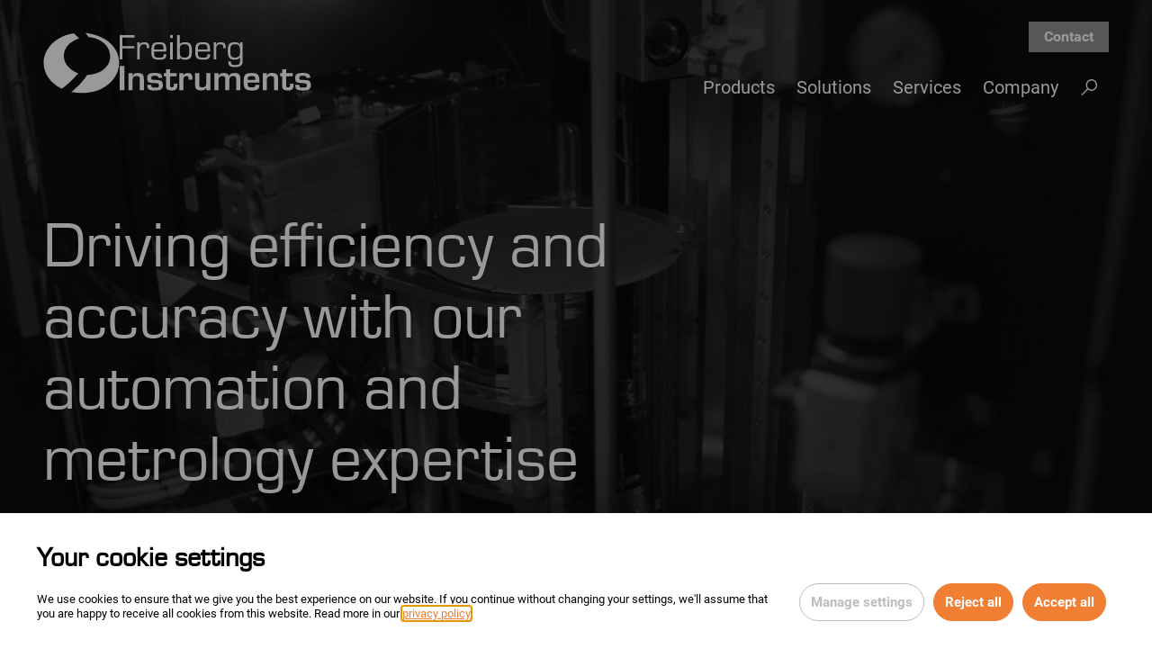

--- FILE ---
content_type: text/html; charset=utf-8
request_url: https://www.freiberginstruments.com/
body_size: 32556
content:
<!DOCTYPE html> <html lang="en" dir="ltr"> <head> <meta charset="utf-8"> <!-- Created with ♥ by 599media. This website is powered by TYPO3 - inspiring people to share! TYPO3 is a free open source Content Management Framework initially created by Kasper Skaarhoj and licensed under GNU/GPL. TYPO3 is copyright 1998-2026 of Kasper Skaarhoj. Extensions are copyright of their respective owners. Information and contribution at https://typo3.org/ --> <meta name="generator" content="TYPO3 CMS"> <meta name="description" content="At Freiberg Instruments, we drive technological advancements by developing high-precision measurement and automation solutions that set new industry benchmarks. Our systems enable leading companies and researchers to enhance their processes and gain reliable data for breakthrough innovations. With…"> <meta name="viewport" content="width=device-width, user-scalable=no"> <meta name="robots" content="INDEX,FOLLOW"> <meta property="og:title" content="Freiberg Instruments"> <meta property="og:type" content="website"> <meta property="og:site_name" content="Freiberg Instruments"> <meta property="og:description" content="At Freiberg Instruments, we drive technological advancements by developing high-precision measurement and automation solutions that set new industry benchmarks. Our systems enable leading companies and researchers to enhance their processes and gain reliable data for breakthrough innovations. With…"> <meta property="og:image" content="https://www.freiberginstruments.com/fileadmin/_processed_/5/5/csm_Freiberg_Instruments_599media_DJI_0907-Verbessert-NR-1_web_95167f8e54.jpeg"> <meta name="date" content="2026-01-23T15:23:50+0100"> <meta property="og:url" content="https://www.freiberginstruments.com/"> <meta name="google-site-verification" content="R6SbMUf65u-m355-qLvF4I1Hh6XD2G_B4We0PGc5Dao"> <link rel="stylesheet" href="/typo3temp/assets/compressed/merged-409fa103912148a263ee45054d3a119a-c931a3ffc11a2d94b9f1c0f7b0d2ae0f.css?1753353969" media="all"> <link rel="stylesheet" type="text/css" href="/_assets/52b99c8405b202148655db3504f4e336/Css/default.css" media="screen"> <title>Freiberg Instruments</title> <script type="application/ld+json"> { "@context": "https://schema.org", "@type": "Organization", "url": "https://www.freiberginstruments.com/", "logo": "https://www.freiberginstruments.com/_assets/52b99c8405b202148655db3504f4e336/Images/cd_logo_picturemark.svg" } </script> <meta name="twitter:card" content="summary_large_image" /> <link rel="canonical" href="https://www.freiberginstruments.com/" /> <link rel="top" href="/" title="Freiberg Instruments" /> <link rel="icon" sizes="32x32" type="image/png" href="/typo3temp/assets/_processed_/4/a/csm_favicon_cd69dc4c39.png" /> <link rel="icon" sizes="57x57" type="image/png" href="/typo3temp/assets/_processed_/4/a/csm_favicon_c1b06b7019.png" /> <link rel="icon" sizes="76x76" type="image/png" href="/typo3temp/assets/_processed_/4/a/csm_favicon_7a8e965bc1.png" /> <link rel="icon" sizes="96x96" type="image/png" href="/typo3temp/assets/_processed_/4/a/csm_favicon_3c8ba21de3.png" /> <link rel="icon" sizes="128x128" type="image/png" href="/typo3temp/assets/_processed_/4/a/csm_favicon_5fe4ea47be.png" /> <link rel="icon" sizes="192x192" type="image/png" href="/typo3temp/assets/_processed_/4/a/csm_favicon_a52d23137e.png" /> <link rel="icon" sizes="228x228" type="image/png" href="/typo3temp/assets/_processed_/4/a/csm_favicon_6cc0f258c9.png" /> <link rel="shortcut icon" sizes="196x196" type="image/png" href="/typo3temp/assets/_processed_/4/a/csm_favicon_26c8aea775.png" /> <link rel="apple-touch-icon" sizes="120x120" type="image/png" href="/typo3temp/assets/_processed_/4/a/csm_favicon_92739e7991.png" /> <link rel="apple-touch-icon" sizes="152x152" type="image/png" href="/typo3temp/assets/_processed_/4/a/csm_favicon_5dfa5ed7c3.png" /> <link rel="apple-touch-icon" sizes="180x180" type="image/png" href="/typo3temp/assets/_processed_/4/a/csm_favicon_06b69c0502.png" /> </head> <body class="rootpage " data-breakpoint-small="0" data-breakpoint-medium="640" data-breakpoint-large="1004" data-breakpoint-xlarge="1140" data-breakpoint-xxlarge="1440"> <div id="page-container"><nav class="page-accessibility-links" aria-label="Skip to links"> <ul> <li><a class="sr-only sr-only-focusable" href="#skip-to-content">Skip to content</a></li> <li><a class="sr-only sr-only-focusable" href="#floating-btn-share">Skip to sharing options</a></li> <li><a class="sr-only sr-only-focusable" href="#cookiemanager-opener">Skip to cookie manager opener</a></li> <li><a class="sr-only sr-only-focusable" href="#skip-to-footer">Skip to footer</a></li> </ul> </nav> <script> var sliderAccessibilityMessages = {"nextSlideMessage":"Next Slide","prevSlideMessage":"Previous Slide","firstSlideMessage":"First Slide","lastSlideMessage":"Last Slide","paginationBulletMessage":"Go To Slide"}; </script> <div id="page-top" class="header-layout-darkgrey"> <div class="grid-container"><div class="grid-x grid-padding-x"> <div class="cell small-8 medium-6 large-4 page-logo-container"> <div id="page-logo"> <a href="https://www.freiberginstruments.com/" title="Freiberg Instruments GmbH - go to home" class="branding-logo-link"> <svg xmlns="http://www.w3.org/2000/svg" fill="none" height="94" viewbox="0 0 117 94" width="117"> <g clip-path="url(#91dqg6c5ia)" fill="#1C292D"> <path d="M64.377.712c1.705 1.92 2.84 3.175 5.06 6.483 42.41 3.348 46.345 55.318-2.12 58.03-8.758 12.662-14.452 17.99-24.49 26.503 82.248 13.777 103.459-80.514 21.55-91.016z"></path> <path d="M53.56 62.978c-29.847-11.53-29.195-44.025 1.206-53.731-2.512-2.848-5.017-5.492-8.102-7.808-51.116 8.578-63.134 62.863-17.99 85.134 11.803-8.843 17.099-14.636 24.887-23.595z"></path> </g> <defs> <clippath id="91dqg6c5ia"> <path d="M0 0h117v94H0z" fill="#fff"></path> </clippath> </defs> </svg> </a> </div> <div id="page-wordmark"> <a href="https://www.freiberginstruments.com/" title="Freiberg Instruments GmbH - go to home" class="branding-logo-link"> <svg xmlns="http://www.w3.org/2000/svg" fill="none" height="85" viewbox="0 0 293 85" width="293"> <g clip-path="url(#mqiaxiqn4a)" fill="#1C292D"> <path d="M79.631 79.534c-2.624 0-2.624-1.089-2.673-3.465V62.757h9.947v-4.75h-9.947v-5.89h-6.236v5.89h-3.266v4.75h3.266v13.361c0 6.583 2.079 8.167 8.91 8.167 6.73 0 8.709-2.376 8.61-10.244h-5.494c0 2.721.396 5.493-3.117 5.493zM28.061 57.71c-3.663 0-6.78.395-8.167 4.205h-.198v-3.909H13.46v25.982h6.236V69.686c0-4.654.743-7.226 6.187-7.226 4.01 0 4.85 1.287 4.85 5.048v16.48h6.236V66.864c0-6.335-2.077-9.155-8.908-9.155zM54.44 68.3c-5.445-.248-6.138-.346-6.138-2.921 0-3.414 2.278-3.414 5.593-3.414 3.317 0 4.948 0 4.948 3.117h6.237c0-7.274-6.088-7.373-11.185-7.373-6.682 0-11.829.149-11.829 7.274 0 6.632 1.733 7.92 11.284 8.068 6.286.099 6.434 1.238 6.434 3.513 0 3.565-2.176 3.466-5.89 3.466-4.602 0-5.493-.446-5.592-4.207h-6.236c0 8.462 4.751 8.462 11.829 8.462 6.582 0 12.125-.693 12.125-7.721 0-8.412-5.444-7.967-11.58-8.264zM7.127 46.869H0v37.12h7.127v-37.12zM233.25 57.71c-3.662 0-6.779.395-8.165 4.205h-.198v-3.909h-6.236v25.982h6.236V69.686c0-4.654.743-7.226 6.187-7.226 4.008 0 4.849 1.287 4.849 5.048v16.48h6.236V66.864c0-6.335-2.079-9.155-8.909-9.155zM257.254 79.534c-2.622 0-2.622-1.089-2.672-3.465V62.757h9.947v-4.75h-9.947v-5.89h-6.236v5.89h-3.268v4.75h3.268v13.361c0 6.583 2.077 8.167 8.908 8.167 6.731 0 8.711-2.376 8.612-10.244h-5.493c0 2.721.396 5.493-3.119 5.493zM132.288 73.001c0 4.504-1.534 6.533-6.335 6.533-4.008 0-4.354-1.435-4.354-5.146V58.006h-6.237v18.805c.05 5.692 3.513 7.474 8.712 7.474 3.563 0 6.779-.841 8.214-4.305h.198v4.008h6.038V58.006h-6.236v14.995zM280.663 68.3c-5.444-.248-6.137-.346-6.137-2.921 0-3.414 2.277-3.414 5.593-3.414 3.315 0 4.948 0 4.948 3.117h6.236c0-7.274-6.087-7.373-11.185-7.373-6.681 0-11.828.149-11.828 7.274 0 6.632 1.733 7.92 11.284 8.068 6.286.099 6.434 1.238 6.434 3.513 0 3.565-2.178 3.466-5.89 3.466-4.602 0-5.493-.446-5.592-4.207h-6.236c0 8.462 4.751 8.462 11.828 8.462 6.583 0 12.126-.693 12.126-7.721 0-8.412-5.444-7.967-11.581-8.264zM175.297 57.71c-3.465 0-7.028.987-8.216 4.602h-.198c-.693-3.763-4.454-4.603-7.722-4.603-3.265 0-6.78.74-8.164 4.058h-.198v-3.76h-6.039v25.981h6.237V69.34c0-4.605.99-6.88 6.038-6.88 3.414 0 4.206 1.287 4.354 4.553v16.975h6.236V69.34c0-4.605.991-6.88 6.039-6.88 3.414 0 4.206 1.287 4.354 4.553v16.975h6.236v-17.57c0-6.384-2.228-8.709-8.957-8.709zM201.428 57.71c-10.492 0-11.977 4.057-11.977 13.36 0 10.049 2.03 13.215 11.977 13.215 7.424 0 12.125-.396 12.125-8.56h-6.236c0 3.859-2.426 3.81-5.889 3.81-5.593 0-5.741-1.783-5.741-7.375h17.866c0-11.334-1.435-14.45-12.125-14.45zM195.687 68.2c0-4.602.346-5.741 5.741-5.741 5.097 0 5.889.396 5.889 5.741h-11.63zM104.326 57.71c-3.018 0-5.691.839-6.93 3.71h-.247l.149-3.414H91.21v25.982h6.236V67.954c-.099-3.367.99-5.494 4.704-5.494 2.919 0 3.166 1.535 3.166 4.157v1.337h5.84v-2.08c0-4.9-1.337-8.165-6.83-8.165zM91.706 34.05l.099-.1c1.436 2.82 4.85 3.464 8.365 3.464 9.007 0 10.145-4.8 10.145-13.262 0-8.117-1.188-13.314-10.145-13.314-3.02 0-7.127.347-8.365 3.662h-.1V0h-3.908v37.117h3.909V34.05zm7.375-20.045c6.236 0 7.177 1.634 7.177 10.147 0 7.125-.248 10.096-7.177 10.096-5.741 0-7.276-1.683-7.276-10.096 0-7.424.445-10.147 7.276-10.147zM127.093 37.414c5.79 0 11.085-.346 11.085-7.226v-.938h-4.008v.988c0 3.663-1.732 4.01-7.077 4.01-7.029 0-7.623-1.04-7.623-9.256h18.708V22.37c0-9.603-2.671-11.532-11.085-11.532-9.304 0-11.68 2.523-11.68 13.314 0 9.898 1.534 13.262 11.68 13.262zm0-23.41c5.939 0 6.83.447 7.028 7.821H119.47c.297-5.988.545-7.82 7.623-7.82zM81.066 0h-3.91v4.305h3.91V0zM4.207 20.142h18.065v-3.464H4.206V3.711h18.56V0H0v37.117h4.206V20.142zM147.581 20.934c-.099-4.602 1.485-6.93 6.335-6.93 3.268 0 4.355 1.09 4.355 4.308v1.73h3.713v-1.878c0-4.852-2.228-7.326-7.226-7.326-2.919 0-6.038.743-7.375 3.612l-.099-.099.198-3.216h-3.81v25.982h3.909V20.934zM45.136 20.043v-1.88c0-4.851-2.228-7.325-7.226-7.325-2.919 0-6.038.743-7.375 3.612l-.099-.099.198-3.216h-3.81v25.982h3.91V20.934c-.1-4.602 1.485-6.93 6.334-6.93 3.268 0 4.357 1.09 4.357 4.308v1.73h3.712zM81.066 11.135h-3.91V37.12h3.91V11.135zM183.908 14.4l-.099.05c-1.534-3.116-4.75-3.612-8.365-3.612-8.907 0-10.244 4.652-10.244 13.314 0 8.908 1.832 13.262 10.244 13.262 3.07 0 7.276-.346 8.365-3.513h.099v5.989c-.049 5.097-2.871 5.592-7.523 5.592-4.107 0-6.484-.297-6.484-5.295h-3.909c-.396 7.523 4.355 8.462 10.393 8.462 6.286 0 11.433-1.533 11.433-8.462V11.135h-3.91v3.266zm-7.523 19.848c-7.573 0-7.127-3.862-7.127-10.096 0-6.83-.099-10.147 7.127-10.147 7.028 0 7.523 2.921 7.523 10.147 0 5.79 0 10.096-7.523 10.096zM60.082 37.414c5.79 0 11.086-.346 11.086-7.226v-.938H67.16v.988c0 3.663-1.733 4.01-7.078 4.01-7.028 0-7.622-1.04-7.622-9.256h18.708V22.37c0-9.603-2.671-11.532-11.086-11.532-9.304 0-11.68 2.523-11.68 13.314 0 9.898 1.535 13.262 11.68 13.262zm0-23.41c5.939 0 6.83.447 7.028 7.821H52.46c.297-5.988.544-7.82 7.622-7.82z"></path> </g> <defs> <clippath id="mqiaxiqn4a"> <path d="M0 0h293v85H0z" fill="#fff"></path> </clippath> </defs> </svg> </a> </div> </div><div class="cell small-4 medium-6 large-8"><div class="page-top-support-container show-for-large"> <nav class="page-top-support-nav" aria-label="Support menu"><ul class="page-menu-support"><li class="page-menu-support__item"><a href="/contact" class="page-menu-support__link">Contact</a></li></ul></nav></div><div class="page-top-menu-container"> <nav id="page-menu" aria-label="Main menu"> <button id="open-menu-toggle" class="menu-toggle menu-toggle--open hide-for-large" aria-label="Expand menu" aria-expanded="false" data-collapsed-label="Expand menu" data-expanded-label="Collapse menu"> <span class="icon icon-menu"></span> </button> <div class="page-menu hidden"> <div class="page-menu-header"> <div class="left-side"> <div class="page-menu__header-logo"> <svg xmlns="http://www.w3.org/2000/svg" fill="none" height="92.4px" viewbox="0 0 465.8 92.4" width="465.8px"><g transform="matrix(1, 0, 0, 1, -56.702866, -56.711998)"><path d="M120.377 56.712c1.705 1.92 2.84 3.175 5.059 6.483 42.411 3.348 46.346 55.318-2.118 58.03-8.759 12.662-14.453 17.99-24.49 26.503 82.247 13.777 103.458-80.514 21.549-91.016z" fill="#1C292D"></path><path d="M109.561 118.978c-29.848-11.529-29.196-44.025 1.205-53.731-2.512-2.848-5.017-5.491-8.102-7.808-51.116 8.578-63.134 62.863-17.99 85.134 11.803-8.843 17.099-14.636 24.887-23.595zM309.849 140.447c-2.624 0-2.624-1.09-2.673-3.466v-13.312h9.947v-4.751h-9.947v-5.889h-6.236v5.889h-3.266v4.751h3.266v13.361c0 6.583 2.079 8.167 8.909 8.167 6.731 0 8.71-2.376 8.611-10.244h-5.494c0 2.721.396 5.494-3.117 5.494zM258.279 118.621c-3.664 0-6.78.396-8.167 4.207h-.198v-3.91h-6.236V144.9h6.236v-14.302c0-4.653.743-7.226 6.187-7.226 4.01 0 4.85 1.287 4.85 5.048v16.48h6.236v-17.124c0-6.335-2.078-9.155-8.908-9.155zM284.657 129.212c-5.444-.247-6.137-.346-6.137-2.921 0-3.414 2.278-3.414 5.593-3.414 3.317 0 4.948 0 4.948 3.117h6.237c0-7.274-6.088-7.373-11.185-7.373-6.682 0-11.829.149-11.829 7.274 0 6.632 1.733 7.919 11.284 8.068 6.286.099 6.434 1.238 6.434 3.513 0 3.565-2.176 3.466-5.889 3.466-4.603 0-5.494-.446-5.593-4.206h-6.236c0 8.461 4.751 8.461 11.829 8.461 6.582 0 12.125-.693 12.125-7.721 0-8.412-5.444-7.967-11.581-8.264zM237.345 107.781h-7.127V144.9h7.127v-37.119zM463.468 118.621c-3.662 0-6.779.396-8.165 4.207h-.198v-3.91h-6.236V144.9h6.236v-14.302c0-4.653.743-7.226 6.187-7.226 4.008 0 4.849 1.287 4.849 5.048v16.48h6.236v-17.124c0-6.335-2.079-9.155-8.909-9.155zM487.472 140.447c-2.622 0-2.622-1.09-2.672-3.466v-13.312h9.947v-4.751H484.8v-5.889h-6.236v5.889h-3.268v4.751h3.268v13.361c0 6.583 2.077 8.167 8.908 8.167 6.731 0 8.711-2.376 8.612-10.244h-5.493c0 2.721.396 5.494-3.119 5.494zM362.506 133.913c0 4.504-1.535 6.534-6.335 6.534-4.008 0-4.355-1.436-4.355-5.147v-16.382h-6.236v18.806c.05 5.691 3.513 7.473 8.712 7.473 3.562 0 6.778-.841 8.214-4.305h.198v4.008h6.038v-25.982h-6.236v14.995zM510.881 129.212c-5.444-.247-6.137-.346-6.137-2.921 0-3.414 2.277-3.414 5.592-3.414 3.315 0 4.949 0 4.949 3.117h6.236c0-7.274-6.087-7.373-11.185-7.373-6.681 0-11.828.149-11.828 7.274 0 6.632 1.733 7.919 11.284 8.068 6.286.099 6.434 1.238 6.434 3.513 0 3.565-2.179 3.466-5.89 3.466-4.602 0-5.493-.446-5.592-4.206h-6.236c0 8.461 4.751 8.461 11.828 8.461 6.583 0 12.126-.693 12.126-7.721 0-8.412-5.444-7.967-11.581-8.264zM405.515 118.621c-3.465 0-7.028.988-8.216 4.603h-.198c-.693-3.763-4.454-4.603-7.722-4.603-3.265 0-6.78.741-8.165 4.058h-.198v-3.761h-6.038V144.9h6.236v-14.648c0-4.605.991-6.88 6.039-6.88 3.414 0 4.206 1.287 4.354 4.553V144.9h6.236v-14.648c0-4.605.991-6.88 6.038-6.88 3.415 0 4.207 1.287 4.355 4.553V144.9h6.236v-17.569c0-6.385-2.228-8.71-8.957-8.71zM431.646 118.621c-10.492 0-11.977 4.058-11.977 13.362 0 10.048 2.03 13.214 11.977 13.214 7.424 0 12.125-.396 12.125-8.561h-6.236c0 3.86-2.426 3.811-5.889 3.811-5.593 0-5.741-1.783-5.741-7.375h17.866c0-11.334-1.435-14.451-12.125-14.451zm-5.741 10.492c0-4.602.346-5.741 5.741-5.741 5.097 0 5.889.396 5.889 5.741h-11.63zM334.544 118.621c-3.018 0-5.692.84-6.929 3.711h-.248l.149-3.414h-6.088V144.9h6.236v-16.034c-.099-3.367.99-5.494 4.704-5.494 2.918 0 3.166 1.535 3.166 4.157v1.337h5.84v-2.08c0-4.899-1.337-8.165-6.83-8.165zM321.924 94.962l.099-.099c1.436 2.82 4.85 3.464 8.365 3.464 9.006 0 10.145-4.8 10.145-13.263 0-8.117-1.188-13.313-10.145-13.313-3.02 0-7.127.346-8.365 3.661h-.099v-14.5h-3.909V98.03h3.909v-3.067zm7.375-20.045c6.236 0 7.176 1.634 7.176 10.147 0 7.126-.247 10.096-7.176 10.096-5.741 0-7.276-1.683-7.276-10.096 0-7.424.445-10.147 7.276-10.147zM357.31 98.327c5.791 0 11.086-.347 11.086-7.227v-.938h-4.008v.988c0 3.664-1.733 4.01-7.078 4.01-7.028 0-7.622-1.04-7.622-9.256h18.708v-2.622c0-9.603-2.671-11.531-11.086-11.531-9.303 0-11.68 2.522-11.68 13.313 0 9.898 1.535 13.263 11.68 13.263zm0-23.41c5.94 0 6.831.446 7.029 7.82h-14.651c.297-5.988.545-7.82 7.622-7.82zM311.284 60.912h-3.91v4.305h3.91v-4.305zM234.425 81.054h18.064v-3.463h-18.064V64.623h18.559v-3.71h-22.765V98.03h4.206V81.053zM377.799 81.846c-.099-4.602 1.485-6.929 6.335-6.929 3.268 0 4.355 1.09 4.355 4.307v1.731h3.713v-1.88c0-4.851-2.228-7.325-7.226-7.325-2.919 0-6.038.743-7.375 3.612l-.099-.099.198-3.216h-3.81V98.03h3.909V81.846zM275.354 80.955v-1.88c0-4.851-2.228-7.325-7.226-7.325-2.919 0-6.038.743-7.375 3.612l-.099-.099.198-3.216h-3.81V98.03h3.909V81.846c-.099-4.602 1.485-6.929 6.335-6.929 3.268 0 4.357 1.09 4.357 4.307v1.731h3.711zM311.284 72.047h-3.91v25.985h3.91V72.048zM414.126 75.313l-.099.05c-1.534-3.117-4.751-3.612-8.365-3.612-8.907 0-10.244 4.651-10.244 13.313 0 8.908 1.832 13.263 10.244 13.263 3.07 0 7.276-.347 8.365-3.513h.099v5.988c-.049 5.097-2.871 5.593-7.523 5.593-4.107 0-6.484-.298-6.484-5.296h-3.909c-.396 7.524 4.355 8.462 10.393 8.462 6.286 0 11.433-1.533 11.433-8.462V72.048h-3.91v3.265zm-7.523 19.847c-7.573 0-7.127-3.862-7.127-10.096 0-6.83-.099-10.147 7.127-10.147 7.028 0 7.523 2.921 7.523 10.147 0 5.79 0 10.096-7.523 10.096zM290.3 98.327c5.79 0 11.086-.347 11.086-7.227v-.938h-4.008v.988c0 3.664-1.733 4.01-7.078 4.01-7.028 0-7.623-1.04-7.623-9.256h18.709v-2.622c0-9.603-2.672-11.531-11.086-11.531-9.304 0-11.68 2.522-11.68 13.313 0 9.898 1.535 13.263 11.68 13.263zm0-23.41c5.939 0 6.83.446 7.028 7.82h-14.651c.297-5.988.545-7.82 7.623-7.82z" fill="#1C292D"></path></g></svg> </div> </div> <div class="right-side"> <button id="close-menu-toggle" class="menu-toggle menu-toggle--close" aria-label="Collapse menu" aria-expanded="false" data-collapsed-label="Expand menu" data-expanded-label="Collapse menu"> <span class="icon icon-close"></span> </button> </div> </div> <div class="page-menu-search"> <div class="search-container search-container--page-top search-container--mobile"> <div class="tx-template-searchbar tx-template-searchbar--topbar tx-template-searchbar--mobile"> <p class="input-placeholder"> What are you looking for? </p> <div class="tx-solr"> <div class="tx_solr container"> <div class="row"> <div class="col-md-12"> <div class="tx-solr-search-form"> <form data-suggestions-header="Suchvorschläge" method="get" id="tx-solr-search-form-pi-results" action="/search" data-suggest="/search?type=7384" data-suggest-header="Top Results" accept-charset="utf-8"> <div class="input-group"> <button type="submit" class="form-submit-before"> <i class="icon icon-search"></i> </button> <input type="text" class="tx-solr-q js-solr-q tx-solr-suggest tx-solr-suggest-focus form-control" name="tx_solr[q]" value="" placeholder="Please enter keyword"> <button type="submit" class="form-submit"> <i class="icon icon-arrow-right"></i> </button> </div> <div class="tx-solr-autocomplete"></div> </form> </div> </div> </div> </div></div> <div class="searched-frequently show-for-large"> <div id="searched-frequently-header--mobile" class="searched-frequently__header"> Frequently searched </div> <div class="content ctype-frequently" id="c4162"> <div class="tx-solr"> <div class="tx_solr container"> <div class="row"> <div class="col-md-12"> <div id="tx-solr-frequent-searches" class="secondaryContentSection card"> <ul class="list-group list-group-flush collapse show" id="frequendSearches"> <li class="list-group-item"> <a href="/x-ray-diffraction">XRD series</a> </li> <li class="list-group-item"> <a href="/company">Company</a> </li> <li class="list-group-item"> <a href="/company/our-people">Our people</a> </li> <li class="list-group-item"> Manuals </li> </ul> </div> </div> </div> </div> </div> </div> </div> </div> </div> </div> <ul class="page-menu-lvl-1"><li class="page-menu-item page-menu-lvl-1-item"><a href="/products" class="page-menu-link page-menu-lvl-1-link"> Products </a><button id="toggle-page-menu-lvl-2-2" class="toggle-page-menu-lvl-2 toggle-handle-sub" aria-label="Expand menu" aria-expanded="false" data-collapsed-label="Expand menu" data-expanded-label="Collapse menu" aria-controls="page-2-sublevel-2"></button><div class="page-menu-lvl-2-container page-menu-sublevel" id="page-2-sublevel-2"><div class="scroll-container"><ul class="page-menu-lvl-2"><li class="page-menu-item page-menu-lvl-2-item"><a href="/x-ray-diffraction" class="page-menu-link page-menu-lvl-2-link"><div class="page-menu-lvl-2-item-title page-menu-item-title"> X-ray Diffraction </div></a><button id="toggle-page-menu-lvl-3-123" class="toggle-page-menu-lvl-3 toggle-handle-sub" aria-label="Expand menu" aria-expanded="false" data-collapsed-label="Expand menu" data-expanded-label="Collapse menu" aria-controls="page-123-sublevel-3"></button><div class="page-menu-lvl-3-container page-menu-sublevel" id="page-123-sublevel-3"><ul class="page-menu-lvl-3"><li class="page-menu-item page-menu-lvl-3-item"><a href="/x-ray-diffraction/ingot-xrd" class="page-menu-link page-menu-lvl-3-link"><div class="page-menu-lvl-3-item-title page-menu-item-title-with-content"><div class="page-menu-item-title-image show-for-large"><div class="page-menu-preview__image product-image-container object-fit-container"><img class="object-fit-contain" src="/fileadmin/_processed_/f/2/csm_Freiberg_Instruments_Ingot_XRD300_DOA300_2_web-min_53b2cb62c0.png" width="60" height="45" alt=""></div></div><div class="page-menu-item-title-content"><span class="page-menu-item-title">Ingot XRD</span><div class="page-menu-3-preview__bodytext show-for-large"><p>Enables existing equipment to reach high-end OD/Notch specs for…</p></div></div></div></a></li><li class="page-menu-item page-menu-lvl-3-item"><a href="/x-ray-diffraction/ingot-xrd-sic" class="page-menu-link page-menu-lvl-3-link"><div class="page-menu-lvl-3-item-title page-menu-item-title-with-content"><div class="page-menu-item-title-image show-for-large"><div class="page-menu-preview__image product-image-container object-fit-container"><img class="object-fit-contain" src="/fileadmin/_processed_/6/6/csm_Freiberg_Instruments_Ingot_XRD_SiC_3_web-min_b52af8c3d2.png" width="60" height="45" alt=""></div></div><div class="page-menu-item-title-content"><span class="page-menu-item-title">Ingot XRD SiC</span><div class="page-menu-3-preview__bodytext show-for-large"><p>Enables existing equipment to reach high-end OD/Notch specs.</p></div></div></div></a></li><li class="page-menu-item page-menu-lvl-3-item"><a href="/x-ray-diffraction/xrdmap-pro" class="page-menu-link page-menu-lvl-3-link"><div class="page-menu-lvl-3-item-title page-menu-item-title-with-content"><div class="page-menu-item-title-image show-for-large"><div class="page-menu-preview__image product-image-container object-fit-container"><img class="object-fit-contain" src="/fileadmin/_processed_/e/e/csm_Freiberg_Instruments_XRDmap_Pro_02-min_a35624683e.png" width="60" height="46" alt=""></div></div><div class="page-menu-item-title-content"><span class="page-menu-item-title">XRDmap Pro</span><div class="page-menu-3-preview__bodytext show-for-large"><p>Inline wafer orientation mapping truly fab compliant</p></div></div></div></a></li><li class="page-menu-item page-menu-lvl-3-item"><a href="/x-ray-diffraction/omegatheta-x-ray-diffractometer" class="page-menu-link page-menu-lvl-3-link"><div class="page-menu-lvl-3-item-title page-menu-item-title-with-content"><div class="page-menu-item-title-image show-for-large"><div class="page-menu-preview__image product-image-container object-fit-container"><img class="object-fit-contain" src="/fileadmin/_processed_/1/8/csm_Malvern_Panalytical_Freiberg_Instruments_PN14399-015_OmegaThetaPink-Front_Right_Low_1_015_web-min_7dddcc805a.png" width="60" height="41" alt=""></div></div><div class="page-menu-item-title-content"><span class="page-menu-item-title">Omega/Theta XRD</span><div class="page-menu-3-preview__bodytext show-for-large"><p>for ultra-fast crystal orientation, crystal alignment in…</p></div></div></div></a></li><li class="page-menu-item page-menu-lvl-3-item"><a href="/x-ray-diffraction/ddcom-x-ray-diffractometer" class="page-menu-link page-menu-lvl-3-link"><div class="page-menu-lvl-3-item-title page-menu-item-title-with-content"><div class="page-menu-item-title-image show-for-large"><div class="page-menu-preview__image product-image-container object-fit-container"><img class="object-fit-contain" src="/fileadmin/_processed_/a/6/csm_Malvern_Panalytical_Freiberg_Instruments_PN14398-002_DDCOM-Front_Left_Low_web-min_287c87b6f6.png" width="60" height="45" alt=""></div></div><div class="page-menu-item-title-content"><span class="page-menu-item-title">DDCOM</span><div class="page-menu-3-preview__bodytext show-for-large"><p>Ultra-fast, bottom surface measuring crystal orientation in a…</p></div></div></div></a></li><li class="page-menu-item page-menu-lvl-3-item"><a href="/x-ray-diffraction/sdcom" class="page-menu-link page-menu-lvl-3-link"><div class="page-menu-lvl-3-item-title page-menu-item-title-with-content"><div class="page-menu-item-title-image show-for-large"><div class="page-menu-preview__image product-image-container object-fit-container"><img class="object-fit-contain" src="/fileadmin/_processed_/3/6/csm_Malvern_Panalytical_Freiberg_Instruments_SDCOM-Front_Left_Low_1_002_web-min_b62bf927ec.png" width="60" height="45" alt=""></div></div><div class="page-menu-item-title-content"><span class="page-menu-item-title">SDCOM</span><div class="page-menu-3-preview__bodytext show-for-large"><p>Ultra-fast, top surface measuring crystal orientation in a…</p></div></div></div></a></li><li class="page-menu-item page-menu-lvl-3-item"><a href="/x-ray-diffraction/xrd-oem" class="page-menu-link page-menu-lvl-3-link"><div class="page-menu-lvl-3-item-title page-menu-item-title-with-content"><div class="page-menu-item-title-image show-for-large"><div class="page-menu-preview__image product-image-container object-fit-container"><img class="object-fit-contain" src="/fileadmin/_processed_/d/0/csm_Malvern_Panalytical_Freiberg_Instruments_PN14402-002_XRD_OEM_-Front_Right_Mid002_png-min_05d4a476e5.png" width="60" height="45" alt=""></div></div><div class="page-menu-item-title-content"><span class="page-menu-item-title">XRD-OEM</span><div class="page-menu-3-preview__bodytext show-for-large"><p>Fully automated in-line orientation and handling of ingots,…</p></div></div></div></a></li><li class="page-menu-item page-menu-lvl-3-item"><a href="/x-ray-diffraction/wafer-xrd" class="page-menu-link page-menu-lvl-3-link"><div class="page-menu-lvl-3-item-title page-menu-item-title-with-content"><div class="page-menu-item-title-image show-for-large"><div class="page-menu-preview__image product-image-container object-fit-container"><img class="object-fit-contain" src="/fileadmin/_processed_/3/1/csm_Malvern_Panalytical_Freiberg_Instruments_Wafer_XRD_200_300_001_web-min_729c9ecc45.png" width="60" height="45" alt=""></div></div><div class="page-menu-item-title-content"><span class="page-menu-item-title">Wafer XRD</span><div class="page-menu-3-preview__bodytext show-for-large"><p>Fully automated wafer, seed wafer and boule quality control and…</p></div></div></div></a></li><li class="page-menu-item page-menu-lvl-3-item"><a href="/x-ray-diffraction/quartz-xrd" class="page-menu-link page-menu-lvl-3-link"><div class="page-menu-lvl-3-item-title page-menu-item-title-with-content"><div class="page-menu-item-title-image show-for-large"><div class="page-menu-preview__image product-image-container object-fit-container"><img class="object-fit-contain" src="/fileadmin/_processed_/1/5/csm_Freiberg_Instruments_Quartz_Blank_XRD_03_web_72b6312984.png" width="60" height="56" alt=""></div></div><div class="page-menu-item-title-content"><span class="page-menu-item-title">Quartz XRD</span><div class="page-menu-3-preview__bodytext show-for-large"><p>Bars, Wafers and Blanks using X-ray Diffractometer (XRD)</p></div></div></div></a></li><li class="page-menu-item page-menu-lvl-3-item"><a href="/x-ray-diffraction/angle-sorter" class="page-menu-link page-menu-lvl-3-link"><div class="page-menu-lvl-3-item-title page-menu-item-title-with-content"><div class="page-menu-item-title-image show-for-large"><div class="page-menu-preview__image product-image-container object-fit-container"><img class="object-fit-contain" src="/fileadmin/_processed_/1/e/csm_Freiberg_Instruments_XRD_Angle_Sorter_02-min_6ee931b98a.png" width="60" height="45" alt=""></div></div><div class="page-menu-item-title-content"><span class="page-menu-item-title">Angle Sorter</span><div class="page-menu-3-preview__bodytext show-for-large"><p>This product launching soon</p></div></div></div></a></li><li class="page-menu-lvl-3-item-title divider divider--button"> Shortlinks for: <ul class="page-menu-item-tag-list"><li class="page-menu-item page-menu-lvl-3-item tag-element"><a href="/x-ray-diffraction/applications" class="page-menu-link page-menu-lvl-3-link more highlight tag"><div class="page-menu-lvl-3-item-title page-menu-item-title"> Applications <span class="icon icon-arrow-right show-for-large" aria-hidden="true"></span></div></a></li><li class="page-menu-item page-menu-lvl-3-item tag-element"><a href="/x-ray-diffraction/technology" class="page-menu-link page-menu-lvl-3-link more highlight tag"><div class="page-menu-lvl-3-item-title page-menu-item-title"> Technology <span class="icon icon-arrow-right show-for-large" aria-hidden="true"></span></div></a></li><li class="page-menu-item page-menu-lvl-3-item tag-element"><a href="/x-ray-diffraction/software/xrdstudio-operating-software" class="page-menu-link page-menu-lvl-3-link more highlight tag"><div class="page-menu-lvl-3-item-title page-menu-item-title"> Software <span class="icon icon-arrow-right show-for-large" aria-hidden="true"></span></div></a></li><li class="page-menu-item page-menu-lvl-3-item tag-element"><a href="/x-ray-diffraction/publications" class="page-menu-link page-menu-lvl-3-link more highlight tag"><div class="page-menu-lvl-3-item-title page-menu-item-title"> Publications <span class="icon icon-arrow-right show-for-large" aria-hidden="true"></span></div></a></li></ul></li></ul></div></li><li class="page-menu-item page-menu-lvl-2-item"><a href="/products/resistivity-mapping" class="page-menu-link page-menu-lvl-2-link"><div class="page-menu-lvl-2-item-title page-menu-item-title"> Resistivity Mapping </div></a><button id="toggle-page-menu-lvl-3-529" class="toggle-page-menu-lvl-3 toggle-handle-sub" aria-label="Expand menu" aria-expanded="false" data-collapsed-label="Expand menu" data-expanded-label="Collapse menu" aria-controls="page-529-sublevel-3"></button><div class="page-menu-lvl-3-container page-menu-sublevel" id="page-529-sublevel-3"><ul class="page-menu-lvl-3"><li class="page-menu-item page-menu-lvl-3-item"><a href="/products/resistivity-mapping/resmap" class="page-menu-link page-menu-lvl-3-link"><div class="page-menu-lvl-3-item-title page-menu-item-title-with-content"><div class="page-menu-item-title-image show-for-large"><div class="page-menu-preview__image product-image-container object-fit-container"><img class="object-fit-contain" src="/fileadmin/_processed_/4/1/csm_Freiberg_Instruments_RESmap_PSD_2473_web-min_411aae5f1b.png" width="60" height="45" alt=""></div></div><div class="page-menu-item-title-content"><span class="page-menu-item-title">RESmap</span><div class="page-menu-3-preview__bodytext show-for-large"><p>High-Precision Resistivity Mapping System for Accurate Material…</p></div></div></div></a></li><li class="page-menu-lvl-3-item-title divider divider--button"> Shortlinks for: <ul class="page-menu-item-tag-list"><li class="page-menu-item page-menu-lvl-3-item tag-element"><a href="/products/resistivity-mapping/applications" class="page-menu-link page-menu-lvl-3-link more highlight tag"><div class="page-menu-lvl-3-item-title page-menu-item-title"> Applications <span class="icon icon-arrow-right show-for-large" aria-hidden="true"></span></div></a></li></ul></li></ul></div></li><li class="page-menu-item page-menu-lvl-2-item"><a href="/mdp" class="page-menu-link page-menu-lvl-2-link"><div class="page-menu-lvl-2-item-title page-menu-item-title"> Microwave Detected Photoconductivity </div></a><button id="toggle-page-menu-lvl-3-124" class="toggle-page-menu-lvl-3 toggle-handle-sub" aria-label="Expand menu" aria-expanded="false" data-collapsed-label="Expand menu" data-expanded-label="Collapse menu" aria-controls="page-124-sublevel-3"></button><div class="page-menu-lvl-3-container page-menu-sublevel" id="page-124-sublevel-3"><ul class="page-menu-lvl-3"><li class="page-menu-item page-menu-lvl-3-item"><a href="/mdp/mdpmap" class="page-menu-link page-menu-lvl-3-link"><div class="page-menu-lvl-3-item-title page-menu-item-title-with-content"><div class="page-menu-item-title-image show-for-large"><div class="page-menu-preview__image product-image-container object-fit-container"><img class="object-fit-contain" src="/fileadmin/_processed_/2/9/csm_Freiberg_Instruments_MDPmap_01_web-min_316b287dcf.png" width="60" height="45" alt=""></div></div><div class="page-menu-item-title-content"><span class="page-menu-item-title">MDPmap</span><div class="page-menu-3-preview__bodytext show-for-large"><p>Precision Lifetime Charachterization with Exceptional Sensitivity</p></div></div></div></a></li><li class="page-menu-item page-menu-lvl-3-item"><a href="/mdp/mdpspot" class="page-menu-link page-menu-lvl-3-link"><div class="page-menu-lvl-3-item-title page-menu-item-title-with-content"><div class="page-menu-item-title-image show-for-large"><div class="page-menu-preview__image product-image-container object-fit-container"><img class="object-fit-contain" src="/fileadmin/_processed_/d/3/csm_Freiberg_Instruments_MDPSpot_01_web-min_e4f4f15aec.png" width="60" height="45" alt=""></div></div><div class="page-menu-item-title-content"><span class="page-menu-item-title">MDPspot</span><div class="page-menu-3-preview__bodytext show-for-large"><p>Quick and Simple Lifetime Measurement Made Easy</p></div></div></div></a></li><li class="page-menu-item page-menu-lvl-3-item"><a href="/mdp/mdplinescan" class="page-menu-link page-menu-lvl-3-link"><div class="page-menu-lvl-3-item-title page-menu-item-title-with-content"><div class="page-menu-item-title-image show-for-large"><div class="page-menu-preview__image product-image-container object-fit-container"><img class="object-fit-contain" src="/fileadmin/_processed_/0/c/csm_Freiberg_Instruments_MDPlinescan_01_web-min_9e25fa0913.png" width="60" height="45" alt=""></div></div><div class="page-menu-item-title-content"><span class="page-menu-item-title">MDPlinescan</span><div class="page-menu-3-preview__bodytext show-for-large"><p>Versatile OEM Unit for Lifetime Measurements on Silicon Samples,…</p></div></div></div></a></li><li class="page-menu-item page-menu-lvl-3-item"><a href="/mdp/mdppro" class="page-menu-link page-menu-lvl-3-link"><div class="page-menu-lvl-3-item-title page-menu-item-title-with-content"><div class="page-menu-item-title-image show-for-large"><div class="page-menu-preview__image product-image-container object-fit-container"><img class="object-fit-contain" src="/fileadmin/_processed_/5/c/csm_Freiberg_Instruments_MDPpro_web-min_a310a0afaf.png" width="60" height="45" alt=""></div></div><div class="page-menu-item-title-content"><span class="page-menu-item-title">MDPpro</span><div class="page-menu-3-preview__bodytext show-for-large"><p>Advanced Lifetime Measurement System for Quality Control and…</p></div></div></div></a></li><li class="page-menu-item page-menu-lvl-3-item"><a href="/mdp/mdppro850plus" class="page-menu-link page-menu-lvl-3-link"><div class="page-menu-lvl-3-item-title page-menu-item-title-with-content"><div class="page-menu-item-title-image show-for-large"><div class="page-menu-preview__image product-image-container object-fit-container"><img class="object-fit-contain" src="/fileadmin/_processed_/7/d/csm_Freiberg_Instruments_MDPpro_850plus_01_web-min_04cde883e7.png" width="60" height="45" alt=""></div></div><div class="page-menu-item-title-content"><span class="page-menu-item-title">MDPpro 850+</span><div class="page-menu-3-preview__bodytext show-for-large"><p>Advanced Solution for Quality Control of Monocrystalline Silicon…</p></div></div></div></a></li><li class="page-menu-item page-menu-lvl-3-item"><a href="/mdp/mdpicts" class="page-menu-link page-menu-lvl-3-link"><div class="page-menu-lvl-3-item-title page-menu-item-title-with-content"><div class="page-menu-item-title-image show-for-large"><div class="page-menu-preview__image product-image-container object-fit-container"><img class="object-fit-contain" src="/fileadmin/_processed_/9/1/csm_Freiberg_Instruments_MDpicts_01_web-min_1ca81ca668.png" width="60" height="46" alt=""></div></div><div class="page-menu-item-title-content"><span class="page-menu-item-title">MDpicts</span><div class="page-menu-3-preview__bodytext show-for-large"><p>Temperature-Dependent Lifetime Measurement System for Advanced…</p></div></div></div></a></li><li class="page-menu-item page-menu-lvl-3-item"><a href="/mdp/mdpicts-pro" class="page-menu-link page-menu-lvl-3-link"><div class="page-menu-lvl-3-item-title page-menu-item-title-with-content"><div class="page-menu-item-title-image show-for-large"><div class="page-menu-preview__image product-image-container object-fit-container"><img class="object-fit-contain" src="/fileadmin/_processed_/e/1/csm_Freiberg_Instruments_MDpicts_pro_01_web-min_1164ab8e2b.png" width="60" height="45" alt=""></div></div><div class="page-menu-item-title-content"><span class="page-menu-item-title">MDpicts pro</span><div class="page-menu-3-preview__bodytext show-for-large"><p>High-Resolution, Temperature-Dependent Lifetime Measurement…</p></div></div></div></a></li><li class="page-menu-item page-menu-lvl-3-item"><a href="/mdp/htpicts" class="page-menu-link page-menu-lvl-3-link"><div class="page-menu-lvl-3-item-title page-menu-item-title-with-content"><div class="page-menu-item-title-image show-for-large"><div class="page-menu-preview__image product-image-container object-fit-container"><img class="object-fit-contain" src="/fileadmin/_processed_/9/1/csm_Freiberg_Instruments_MDpicts_01_web-min_1ca81ca668.png" width="60" height="46" alt=""></div></div><div class="page-menu-item-title-content"><span class="page-menu-item-title">HTpicts</span><div class="page-menu-3-preview__bodytext show-for-large"><p>Advanced High-Temperature Lifetime Measurement System for…</p></div></div></div></a></li><li class="page-menu-lvl-3-item-title divider divider--button"> Shortlinks for: <ul class="page-menu-item-tag-list"><li class="page-menu-item page-menu-lvl-3-item tag-element"><a href="/mdp/applications" class="page-menu-link page-menu-lvl-3-link more highlight tag"><div class="page-menu-lvl-3-item-title page-menu-item-title"> Applications <span class="icon icon-arrow-right show-for-large" aria-hidden="true"></span></div></a></li><li class="page-menu-item page-menu-lvl-3-item tag-element"><a href="/mdp/technology" class="page-menu-link page-menu-lvl-3-link more highlight tag"><div class="page-menu-lvl-3-item-title page-menu-item-title"> Technology <span class="icon icon-arrow-right show-for-large" aria-hidden="true"></span></div></a></li><li class="page-menu-item page-menu-lvl-3-item tag-element"><a href="/mdp/software" class="page-menu-link page-menu-lvl-3-link more highlight tag"><div class="page-menu-lvl-3-item-title page-menu-item-title"> Software <span class="icon icon-arrow-right show-for-large" aria-hidden="true"></span></div></a></li><li class="page-menu-item page-menu-lvl-3-item tag-element"><a href="/mdp/publications" class="page-menu-link page-menu-lvl-3-link more highlight tag"><div class="page-menu-lvl-3-item-title page-menu-item-title"> Publications <span class="icon icon-arrow-right show-for-large" aria-hidden="true"></span></div></a></li></ul></li></ul></div></li><li class="page-menu-item page-menu-lvl-2-item"><a href="/sps" class="page-menu-link page-menu-lvl-2-link"><div class="page-menu-lvl-2-item-title page-menu-item-title"> Surface Photovoltage Spectroscopy </div></a><button id="toggle-page-menu-lvl-3-125" class="toggle-page-menu-lvl-3 toggle-handle-sub" aria-label="Expand menu" aria-expanded="false" data-collapsed-label="Expand menu" data-expanded-label="Collapse menu" aria-controls="page-125-sublevel-3"></button><div class="page-menu-lvl-3-container page-menu-sublevel" id="page-125-sublevel-3"><ul class="page-menu-lvl-3"><li class="page-menu-item page-menu-lvl-3-item"><a href="/sps/hr-spsmap-with-fixed-energy-excitation-sources" class="page-menu-link page-menu-lvl-3-link"><div class="page-menu-lvl-3-item-title page-menu-item-title-with-content"><div class="page-menu-item-title-image show-for-large"><div class="page-menu-preview__image product-image-container object-fit-container"><img class="object-fit-contain" src="/fileadmin/_processed_/3/2/csm_Freiberg_Instruments_HR-SPSmap_01_web-min_b37a3268ea.png" width="60" height="45" alt=""></div></div><div class="page-menu-item-title-content"><span class="page-menu-item-title">HR-SPSmap with fixed energy excitation sources</span><div class="page-menu-3-preview__bodytext show-for-large"><p>High-Resolution and Sensitive Surface Photovoltage Measurement…</p></div></div></div></a></li><li class="page-menu-item page-menu-lvl-3-item"><a href="/sps/hr-spsmap-with-variable-energy-excitation-source" class="page-menu-link page-menu-lvl-3-link"><div class="page-menu-lvl-3-item-title page-menu-item-title-with-content"><div class="page-menu-item-title-image show-for-large"><div class="page-menu-preview__image product-image-container object-fit-container"><img class="object-fit-contain" src="/fileadmin/_processed_/3/c/csm_Freiberg_Instruments_HR-SPSmap_with_variable_energy_excitation_source_01_web-min_5c5f87de1b.png" width="60" height="45" alt=""></div></div><div class="page-menu-item-title-content"><span class="page-menu-item-title">HR-SPSmap with variable energy excitation source</span><div class="page-menu-3-preview__bodytext show-for-large"><p>with a variable energy excitation source</p></div></div></div></a></li><li class="page-menu-item page-menu-lvl-3-item"><a href="/sps/spsmap-heat" class="page-menu-link page-menu-lvl-3-link"><div class="page-menu-lvl-3-item-title page-menu-item-title-with-content"><div class="page-menu-item-title-image show-for-large"><div class="page-menu-preview__image product-image-container object-fit-container"><img class="object-fit-contain" src="/fileadmin/_processed_/d/9/csm_FI_SPSmap_heat_PSD_web_4938b2fe64.png" width="60" height="45" alt=""></div></div><div class="page-menu-item-title-content"><span class="page-menu-item-title">SPSmap Heat</span><div class="page-menu-3-preview__bodytext show-for-large"><p>Specially designed for the integration in a glove box, heating up…</p></div></div></div></a></li><li class="page-menu-lvl-3-item-title divider divider--button"> Shortlinks for: <ul class="page-menu-item-tag-list"><li class="page-menu-item page-menu-lvl-3-item tag-element"><a href="/sps/applications" class="page-menu-link page-menu-lvl-3-link more highlight tag"><div class="page-menu-lvl-3-item-title page-menu-item-title"> Applications <span class="icon icon-arrow-right show-for-large" aria-hidden="true"></span></div></a></li><li class="page-menu-item page-menu-lvl-3-item tag-element"><a href="/sps/technology" class="page-menu-link page-menu-lvl-3-link more highlight tag"><div class="page-menu-lvl-3-item-title page-menu-item-title"> Technology <span class="icon icon-arrow-right show-for-large" aria-hidden="true"></span></div></a></li><li class="page-menu-item page-menu-lvl-3-item tag-element"><a href="/sps/software" class="page-menu-link page-menu-lvl-3-link more highlight tag"><div class="page-menu-lvl-3-item-title page-menu-item-title"> Software <span class="icon icon-arrow-right show-for-large" aria-hidden="true"></span></div></a></li><li class="page-menu-item page-menu-lvl-3-item tag-element"><a href="/sps/publications" class="page-menu-link page-menu-lvl-3-link more highlight tag"><div class="page-menu-lvl-3-item-title page-menu-item-title"> Publications <span class="icon icon-arrow-right show-for-large" aria-hidden="true"></span></div></a></li></ul></li></ul></div></li><li class="page-menu-item page-menu-lvl-2-item"><a href="/products/double-prism-monochromator" class="page-menu-link page-menu-lvl-2-link"><div class="page-menu-lvl-2-item-title page-menu-item-title"> Double Prism Monochromator </div></a><button id="toggle-page-menu-lvl-3-527" class="toggle-page-menu-lvl-3 toggle-handle-sub" aria-label="Expand menu" aria-expanded="false" data-collapsed-label="Expand menu" data-expanded-label="Collapse menu" aria-controls="page-527-sublevel-3"></button><div class="page-menu-lvl-3-container page-menu-sublevel" id="page-527-sublevel-3"><ul class="page-menu-lvl-3"><li class="page-menu-item page-menu-lvl-3-item"><a href="/products/double-prism-monochromator/dpm100" class="page-menu-link page-menu-lvl-3-link"><div class="page-menu-lvl-3-item-title page-menu-item-title-with-content"><div class="page-menu-item-title-image show-for-large"><div class="page-menu-preview__image product-image-container object-fit-container"><img class="object-fit-contain" src="/fileadmin/_processed_/7/0/csm_Freiberg_Instruments_DPM100_Double_Prism_Monochromator_001_web-min_34e1871bb2.png" width="60" height="45" alt=""></div></div><div class="page-menu-item-title-content"><span class="page-menu-item-title">DPM100</span><div class="page-menu-3-preview__bodytext show-for-large"><p>Wide range double prism monochromator</p></div></div></div></a></li></ul></div></li><li class="page-menu-item page-menu-lvl-2-item"><a href="/pid" class="page-menu-link page-menu-lvl-2-link"><div class="page-menu-lvl-2-item-title page-menu-item-title"> Potential Induced Degradation </div></a><button id="toggle-page-menu-lvl-3-126" class="toggle-page-menu-lvl-3 toggle-handle-sub" aria-label="Expand menu" aria-expanded="false" data-collapsed-label="Expand menu" data-expanded-label="Collapse menu" aria-controls="page-126-sublevel-3"></button><div class="page-menu-lvl-3-container page-menu-sublevel" id="page-126-sublevel-3"><ul class="page-menu-lvl-3"><li class="page-menu-item page-menu-lvl-3-item"><a href="/pid/pidcon-bifacial" class="page-menu-link page-menu-lvl-3-link"><div class="page-menu-lvl-3-item-title page-menu-item-title-with-content"><div class="page-menu-item-title-image show-for-large"><div class="page-menu-preview__image product-image-container object-fit-container"><img class="object-fit-contain" src="/fileadmin/_processed_/c/c/csm_Freiberg_Instruments_PIDcon_bifacial_01_web-min_22ba7dc57f.png" width="60" height="45" alt=""></div></div><div class="page-menu-item-title-content"><span class="page-menu-item-title">PIDcon bifacial</span><div class="page-menu-3-preview__bodytext show-for-large"><p>Quality Control Solution for Bifacial PERC/PERC+, HIT, Topcon,…</p></div></div></div></a></li><li class="page-menu-lvl-3-item-title divider divider--button"> Shortlinks for: <ul class="page-menu-item-tag-list"><li class="page-menu-item page-menu-lvl-3-item tag-element"><a href="/pid/applications" class="page-menu-link page-menu-lvl-3-link more highlight tag"><div class="page-menu-lvl-3-item-title page-menu-item-title"> Applications <span class="icon icon-arrow-right show-for-large" aria-hidden="true"></span></div></a></li><li class="page-menu-item page-menu-lvl-3-item tag-element"><a href="/pid/technology" class="page-menu-link page-menu-lvl-3-link more highlight tag"><div class="page-menu-lvl-3-item-title page-menu-item-title"> Technology <span class="icon icon-arrow-right show-for-large" aria-hidden="true"></span></div></a></li><li class="page-menu-item page-menu-lvl-3-item tag-element"><a href="/pid/software" class="page-menu-link page-menu-lvl-3-link more highlight tag"><div class="page-menu-lvl-3-item-title page-menu-item-title"> Software <span class="icon icon-arrow-right show-for-large" aria-hidden="true"></span></div></a></li><li class="page-menu-item page-menu-lvl-3-item tag-element"><a href="/pid/publications" class="page-menu-link page-menu-lvl-3-link more highlight tag"><div class="page-menu-lvl-3-item-title page-menu-item-title"> Publications <span class="icon icon-arrow-right show-for-large" aria-hidden="true"></span></div></a></li></ul></li></ul></div></li><li class="page-menu-item page-menu-lvl-2-item"><a href="/luminescence-dating-and-dosimetry" class="page-menu-link page-menu-lvl-2-link"><div class="page-menu-lvl-2-item-title page-menu-item-title"> Luminescence Dating and Dosimetry </div></a><button id="toggle-page-menu-lvl-3-127" class="toggle-page-menu-lvl-3 toggle-handle-sub" aria-label="Expand menu" aria-expanded="false" data-collapsed-label="Expand menu" data-expanded-label="Collapse menu" aria-controls="page-127-sublevel-3"></button><div class="page-menu-lvl-3-container page-menu-sublevel" id="page-127-sublevel-3"><ul class="page-menu-lvl-3"><li class="page-menu-item page-menu-lvl-3-item"><a href="/luminescence-dating-and-dosimetry/lexsyg-smart" class="page-menu-link page-menu-lvl-3-link"><div class="page-menu-lvl-3-item-title page-menu-item-title-with-content"><div class="page-menu-item-title-image show-for-large"><div class="page-menu-preview__image product-image-container object-fit-container"><img class="object-fit-contain" src="/fileadmin/_processed_/f/e/csm_FI_lexsygsmart_IMG_0596_v2_web-min_2387d00316.png" width="60" height="45" alt=""></div></div><div class="page-menu-item-title-content"><span class="page-menu-item-title">lexsygsmart</span><div class="page-menu-3-preview__bodytext show-for-large"><p>The most sensitive TL/OSL reader</p></div></div></div></a></li><li class="page-menu-item page-menu-lvl-3-item"><a href="/luminescence-dating-and-dosimetry/lexsyg-research" class="page-menu-link page-menu-lvl-3-link"><div class="page-menu-lvl-3-item-title page-menu-item-title-with-content"><div class="page-menu-item-title-image show-for-large"><div class="page-menu-preview__image product-image-container object-fit-container"><img class="object-fit-contain" src="/fileadmin/_processed_/6/c/csm_Freiberg_Instruments_lexsyg_research_web-min_1404433d26.png" width="60" height="46" alt=""></div></div><div class="page-menu-item-title-content"><span class="page-menu-item-title">lexsygresearch</span><div class="page-menu-3-preview__bodytext show-for-large"><p>The most advanced TL/OSL reader</p></div></div></div></a></li><li class="page-menu-item page-menu-lvl-3-item"><a href="/luminescence-dating-and-dosimetry/myoslchip" class="page-menu-link page-menu-lvl-3-link"><div class="page-menu-lvl-3-item-title page-menu-item-title-with-content"><div class="page-menu-item-title-image show-for-large"><div class="page-menu-preview__image product-image-container object-fit-container"><img class="object-fit-contain" src="/fileadmin/_processed_/e/4/csm_Freiberg_Instruments_myOSLchip_02-min_fefb323f2f.png" width="60" height="45" alt=""></div></div><div class="page-menu-item-title-content"><span class="page-menu-item-title">myOSLchip</span><div class="page-menu-3-preview__bodytext show-for-large"><p>A portable OSL reader designed to efficiently read and *erase…</p></div></div></div></a></li><li class="page-menu-item page-menu-lvl-3-item"><a href="/luminescence-dating-and-dosimetry/myoslraser" class="page-menu-link page-menu-lvl-3-link"><div class="page-menu-lvl-3-item-title page-menu-item-title-with-content"><div class="page-menu-item-title-image show-for-large"><div class="page-menu-preview__image product-image-container object-fit-container"><img class="page-menu-preview__image" src="/fileadmin/_processed_/b/e/csm_Freiberg_Instruments_myOSLraser_26a2aac001.png" width="60" height="45" alt=""></div></div><div class="page-menu-item-title-content"><span class="page-menu-item-title">myOSLraser</span><div class="page-menu-3-preview__bodytext show-for-large"><p>Most advanced OSL system for dosimetry</p></div></div></div></a></li><li class="page-menu-item page-menu-lvl-3-item"><a href="/luminescence-dating-and-dosimetry/myoslautomatic" class="page-menu-link page-menu-lvl-3-link"><div class="page-menu-lvl-3-item-title page-menu-item-title-with-content"><div class="page-menu-item-title-image show-for-large"><div class="page-menu-preview__image product-image-container object-fit-container"><img class="page-menu-preview__image" src="/fileadmin/_processed_/8/6/csm_myOSLautomatic_500_1_08113ed832.png" width="60" height="46" alt=""></div></div><div class="page-menu-item-title-content"><span class="page-menu-item-title">myOSLautomatic</span><div class="page-menu-3-preview__bodytext show-for-large"><p>Automation units for myOSLraser 4.0</p></div></div></div></a></li><li class="page-menu-item page-menu-lvl-3-item"><a href="/luminescence-dating-and-dosimetry/tldcube" class="page-menu-link page-menu-lvl-3-link"><div class="page-menu-lvl-3-item-title page-menu-item-title-with-content"><div class="page-menu-item-title-image show-for-large"><div class="page-menu-preview__image product-image-container object-fit-container"><img class="object-fit-contain" src="/fileadmin/_processed_/f/e/csm_Freiberg_Instruments_TLDcube_01-min_8c3f098c05.png" width="60" height="45" alt=""></div></div><div class="page-menu-item-title-content"><span class="page-menu-item-title">TLDcube</span><div class="page-menu-3-preview__bodytext show-for-large"><p>A modern TLD reader by Freiberg Instruments</p></div></div></div></a></li><li class="page-menu-item page-menu-lvl-3-item"><a href="/luminescence-dating-and-dosimetry/pslfood" class="page-menu-link page-menu-lvl-3-link"><div class="page-menu-lvl-3-item-title page-menu-item-title-with-content"><div class="page-menu-item-title-image show-for-large"><div class="page-menu-preview__image product-image-container object-fit-container"><img class="object-fit-contain" src="/fileadmin/_processed_/7/1/csm_Freiberg_Instruments_PSLfood_open_01_web-min_56cd78ff3d.png" width="60" height="45" alt=""></div></div><div class="page-menu-item-title-content"><span class="page-menu-item-title">PSLfood</span><div class="page-menu-3-preview__bodytext show-for-large"><p>For checking irradiated food according to EN 13751:2009 standard</p></div></div></div></a></li><li class="page-menu-item page-menu-lvl-3-item"><a href="/luminescence-dating-and-dosimetry/xray-dose" class="page-menu-link page-menu-lvl-3-link"><div class="page-menu-lvl-3-item-title page-menu-item-title-with-content"><div class="page-menu-item-title-image show-for-large"><div class="page-menu-preview__image product-image-container object-fit-container"><img class="object-fit-contain" src="/fileadmin/_processed_/d/c/csm_Freiberg_Instruments_Xray_dose_PSL_TLD_01_web-min_54f20074d4.png" width="60" height="45" alt=""></div></div><div class="page-menu-item-title-content"><span class="page-menu-item-title">Xray Dose</span><div class="page-menu-3-preview__bodytext show-for-large"><p>Benchtop X-ray irradiator</p></div></div></div></a></li><li class="page-menu-item page-menu-lvl-3-item"><a href="/luminescence-dating-and-dosimetry/dosasap" class="page-menu-link page-menu-lvl-3-link"><div class="page-menu-lvl-3-item-title page-menu-item-title-with-content"><div class="page-menu-item-title-image show-for-large"><div class="page-menu-preview__image product-image-container object-fit-container"><img class="object-fit-contain" src="/fileadmin/_processed_/2/9/csm_Freiberg_Instruments_DosASAP_web-min_283bdcb5d7.png" width="60" height="45" alt=""></div></div><div class="page-menu-item-title-content"><span class="page-menu-item-title">Dos&#039;ASAP</span><div class="page-menu-3-preview__bodytext show-for-large"><p>PC-Controlled Dosimetry Device for CTA Readout, Compliant with…</p></div></div></div></a></li><li class="page-menu-lvl-3-item-title divider divider--button"> Shortlinks for: <ul class="page-menu-item-tag-list"><li class="page-menu-item page-menu-lvl-3-item tag-element"><a href="/luminescence-dating-and-dosimetry/reference-list-tl/osl-reader" class="page-menu-link page-menu-lvl-3-link more highlight tag"><div class="page-menu-lvl-3-item-title page-menu-item-title"> Reference list – TL/OSL reader <span class="icon icon-arrow-right show-for-large" aria-hidden="true"></span></div></a></li><li class="page-menu-item page-menu-lvl-3-item tag-element"><a href="/luminescence-dating-and-dosimetry/applications" class="page-menu-link page-menu-lvl-3-link more highlight tag"><div class="page-menu-lvl-3-item-title page-menu-item-title"> Applications <span class="icon icon-arrow-right show-for-large" aria-hidden="true"></span></div></a></li><li class="page-menu-item page-menu-lvl-3-item tag-element"><a href="/luminescence-dating-and-dosimetry/publications" class="page-menu-link page-menu-lvl-3-link more highlight tag"><div class="page-menu-lvl-3-item-title page-menu-item-title"> Publications <span class="icon icon-arrow-right show-for-large" aria-hidden="true"></span></div></a></li><li class="page-menu-item page-menu-lvl-3-item tag-element"><a href="/luminescence-dating-and-dosimetry/software" class="page-menu-link page-menu-lvl-3-link more highlight tag"><div class="page-menu-lvl-3-item-title page-menu-item-title"> Software <span class="icon icon-arrow-right show-for-large" aria-hidden="true"></span></div></a></li></ul></li></ul></div></li><li class="page-menu-item page-menu-lvl-2-item"><a href="/products/raman-sensor" class="page-menu-link page-menu-lvl-2-link"><div class="page-menu-lvl-2-item-title page-menu-item-title"> Raman Sensor </div></a><button id="toggle-page-menu-lvl-3-518" class="toggle-page-menu-lvl-3 toggle-handle-sub" aria-label="Expand menu" aria-expanded="false" data-collapsed-label="Expand menu" data-expanded-label="Collapse menu" aria-controls="page-518-sublevel-3"></button><div class="page-menu-lvl-3-container page-menu-sublevel" id="page-518-sublevel-3"><ul class="page-menu-lvl-3"><li class="page-menu-item page-menu-lvl-3-item"><a href="/products/raman-sensor/ramses-4-ce" class="page-menu-link page-menu-lvl-3-link"><div class="page-menu-lvl-3-item-title page-menu-item-title-with-content"><div class="page-menu-item-title-image show-for-large"><div class="page-menu-preview__image product-image-container object-fit-container"><img class="object-fit-contain" src="/fileadmin/_processed_/b/7/csm_fi_ramses_6a6aad490c.png" width="60" height="58" alt=""></div></div><div class="page-menu-item-title-content"><span class="page-menu-item-title">RAMSES-4-CE</span><div class="page-menu-3-preview__bodytext show-for-large"><p>Fully automated, high sensitive Raman Sensor for polymer and…</p></div></div></div></a></li><li class="page-menu-lvl-3-item-title divider divider--button"> Shortlinks for: <ul class="page-menu-item-tag-list"><li class="page-menu-item page-menu-lvl-3-item tag-element"><a href="/products/raman-sensor/applications" class="page-menu-link page-menu-lvl-3-link more highlight tag"><div class="page-menu-lvl-3-item-title page-menu-item-title"> Applications <span class="icon icon-arrow-right show-for-large" aria-hidden="true"></span></div></a></li></ul></li></ul></div></li><li class="page-menu-item page-menu-lvl-2-item"><a href="/radiation-monitoring-systems" class="page-menu-link page-menu-lvl-2-link"><div class="page-menu-lvl-2-item-title page-menu-item-title"> Radiation Monitoring Systems </div></a><button id="toggle-page-menu-lvl-3-128" class="toggle-page-menu-lvl-3 toggle-handle-sub" aria-label="Expand menu" aria-expanded="false" data-collapsed-label="Expand menu" data-expanded-label="Collapse menu" aria-controls="page-128-sublevel-3"></button><div class="page-menu-lvl-3-container page-menu-sublevel" id="page-128-sublevel-3"><ul class="page-menu-lvl-3"><li class="page-menu-item page-menu-lvl-3-item"><a href="/radiation-monitoring-systems/smartkont" class="page-menu-link page-menu-lvl-3-link"><div class="page-menu-lvl-3-item-title page-menu-item-title-with-content"><div class="page-menu-item-title-image show-for-large"><div class="page-menu-preview__image product-image-container object-fit-container"><img class="object-fit-contain" src="/fileadmin/_processed_/2/0/csm_Freiberg_Instruments_SmartKONT_web_3dcfd79cd3.png" width="60" height="46" alt=""></div></div><div class="page-menu-item-title-content"><span class="page-menu-item-title">SmartKONT</span><div class="page-menu-3-preview__bodytext show-for-large"><p>Radiation contamination monitor</p></div></div></div></a></li><li class="page-menu-item page-menu-lvl-3-item"><a href="/radiation-monitoring-systems/comet2500" class="page-menu-link page-menu-lvl-3-link"><div class="page-menu-lvl-3-item-title page-menu-item-title-with-content"><div class="page-menu-item-title-image show-for-large"><div class="page-menu-preview__image product-image-container object-fit-container"><img class="object-fit-contain" src="/fileadmin/_processed_/3/a/csm_Freiberg_Instruments_Comet2500_web-min_bf2fd16b85.png" width="60" height="45" alt=""></div></div><div class="page-menu-item-title-content"><span class="page-menu-item-title">Comet2500</span><div class="page-menu-3-preview__bodytext show-for-large"><p>Spatially resolved detector rod for shipping container…</p></div></div></div></a></li><li class="page-menu-item page-menu-lvl-3-item"><a href="/radiation-monitoring-systems/smartray2" class="page-menu-link page-menu-lvl-3-link"><div class="page-menu-lvl-3-item-title page-menu-item-title-with-content"><div class="page-menu-item-title-image show-for-large"><div class="page-menu-preview__image product-image-container object-fit-container"><img class="object-fit-contain" src="/fileadmin/_processed_/0/e/csm_Freiberg_Instruments_SmartRAY2_Trommel-min_402d8592e4.png" width="60" height="45" alt=""></div></div><div class="page-menu-item-title-content"><span class="page-menu-item-title">SmartRAY2</span><div class="page-menu-3-preview__bodytext show-for-large"><p>High range dose rate meter</p></div></div></div></a></li><li class="page-menu-item page-menu-lvl-3-item"><a href="/radiation-monitoring-systems/beta-aerosol-monitor" class="page-menu-link page-menu-lvl-3-link"><div class="page-menu-lvl-3-item-title page-menu-item-title-with-content"><div class="page-menu-item-title-image show-for-large"><div class="page-menu-preview__image product-image-container object-fit-container"><img class="object-fit-contain" src="/fileadmin/_processed_/c/8/csm_Freiberg_Instruments_Beta-Aerosol_monitor_7a9eb9858c.png" width="60" height="45" alt=""></div></div><div class="page-menu-item-title-content"><span class="page-menu-item-title">Beta-Aerosol monitor</span><div class="page-menu-3-preview__bodytext show-for-large"><p>A portable device with 50 mm PIPS detector; ISO 11929 compliant…</p></div></div></div></a></li><li class="page-menu-item page-menu-lvl-3-item"><a href="/radiation-monitoring-systems/gm-2100" class="page-menu-link page-menu-lvl-3-link"><div class="page-menu-lvl-3-item-title page-menu-item-title-with-content"><div class="page-menu-item-title-image show-for-large"><div class="page-menu-preview__image product-image-container object-fit-container"><img class="object-fit-contain" src="/fileadmin/_processed_/9/2/csm_Freiberg_Instruments_GM_2100_-_Gamma_Radiation_Monitor_png-min_7014fd78e7.png" width="60" height="45" alt=""></div></div><div class="page-menu-item-title-content"><span class="page-menu-item-title">GM 2100</span><div class="page-menu-3-preview__bodytext show-for-large"><p>Gamma Radiation Monitor</p></div></div></div></a></li></ul></div></li></ul></div></div></li><li class="page-menu-item page-menu-lvl-1-item"><a href="/solutions" class="page-menu-link page-menu-lvl-1-link"> Solutions </a><button id="toggle-page-menu-lvl-2-114" class="toggle-page-menu-lvl-2 toggle-handle-sub" aria-label="Expand menu" aria-expanded="false" data-collapsed-label="Expand menu" data-expanded-label="Collapse menu" aria-controls="page-114-sublevel-2"></button><div class="page-menu-lvl-2-container page-menu-sublevel" id="page-114-sublevel-2"><div class="scroll-container"><ul class="page-menu-lvl-2"><li class="page-menu-item page-menu-lvl-2-item"><a href="/solutions/crystal-growth-and-processing" class="page-menu-link page-menu-lvl-2-link"><div class="page-menu-lvl-2-item-title page-menu-item-title"> Crystal Growth and Processing </div></a></li><li class="page-menu-item page-menu-lvl-2-item"><a href="/solutions/epitaxial-layers-thin-films" class="page-menu-link page-menu-lvl-2-link"><div class="page-menu-lvl-2-item-title page-menu-item-title"> Epitaxial Layers &amp; Thin Films </div></a></li><li class="page-menu-item page-menu-lvl-2-item"><a href="/solutions/photovoltaic" class="page-menu-link page-menu-lvl-2-link"><div class="page-menu-lvl-2-item-title page-menu-item-title"> Photovoltaic </div></a></li><li class="page-menu-item page-menu-lvl-2-item"><a href="/solutions/luminescence-dating-and-dosimetry" class="page-menu-link page-menu-lvl-2-link"><div class="page-menu-lvl-2-item-title page-menu-item-title"> Luminescence Dating and Dosimetry </div></a></li><li class="page-menu-item page-menu-lvl-2-item"><a href="/solutions/radiation-monitoring" class="page-menu-link page-menu-lvl-2-link"><div class="page-menu-lvl-2-item-title page-menu-item-title"> Radiation Monitoring </div></a></li><li class="page-menu-item page-menu-lvl-2-item"><a href="/solutions/research-and-development" class="page-menu-link page-menu-lvl-2-link"><div class="page-menu-lvl-2-item-title page-menu-item-title"> Research and Development </div></a><button id="toggle-page-menu-lvl-3-361" class="toggle-page-menu-lvl-3 toggle-handle-sub" aria-label="Expand menu" aria-expanded="false" data-collapsed-label="Expand menu" data-expanded-label="Collapse menu" aria-controls="page-361-sublevel-3"></button><div class="page-menu-lvl-3-container page-menu-sublevel" id="page-361-sublevel-3"><ul class="page-menu-lvl-3"><li class="page-menu-item page-menu-lvl-3-item"><a href="/projects" class="page-menu-link page-menu-lvl-3-link"><div class="page-menu-lvl-3-item-title page-menu-item-title-with-content"><div class="page-menu-item-title-image show-for-large"><div class="page-menu-preview__image product-image-container object-fit-container"><img class="page-menu-preview__image" src="/fileadmin/_processed_/5/c/csm_Fallback_58588656c4.jpg" width="60" height="60" alt=""></div></div><div class="page-menu-item-title-content"><span class="page-menu-item-title">Projects</span></div></div></a></li></ul></div></li></ul></div></div></li><li class="page-menu-item page-menu-lvl-1-item"><a href="/services" class="page-menu-link page-menu-lvl-1-link"> Services </a><button id="toggle-page-menu-lvl-2-3" class="toggle-page-menu-lvl-2 toggle-handle-sub" aria-label="Expand menu" aria-expanded="false" data-collapsed-label="Expand menu" data-expanded-label="Collapse menu" aria-controls="page-3-sublevel-2"></button><div class="page-menu-lvl-2-container page-menu-sublevel" id="page-3-sublevel-2"><div class="scroll-container"><ul class="page-menu-lvl-2"><li class="page-menu-item page-menu-lvl-2-item"><a href="/services/customization" class="page-menu-link page-menu-lvl-2-link"><div class="page-menu-lvl-2-item-title page-menu-item-title"> Customization </div></a></li><li class="page-menu-item page-menu-lvl-2-item"><a href="/services/automation" class="page-menu-link page-menu-lvl-2-link"><div class="page-menu-lvl-2-item-title page-menu-item-title"> Automation </div></a></li><li class="page-menu-item page-menu-lvl-2-item"><a href="/services/research-and-development" class="page-menu-link page-menu-lvl-2-link"><div class="page-menu-lvl-2-item-title page-menu-item-title"> Research and Development </div></a></li><li class="page-menu-item page-menu-lvl-2-item"><a href="/services/training-and-application-expertise" class="page-menu-link page-menu-lvl-2-link"><div class="page-menu-lvl-2-item-title page-menu-item-title"> Training and Application Expertise </div></a></li><li class="page-menu-item page-menu-lvl-2-item"><a href="/services/technical-support" class="page-menu-link page-menu-lvl-2-link"><div class="page-menu-lvl-2-item-title page-menu-item-title"> Technical Support </div></a></li><li class="page-menu-item page-menu-lvl-2-item"><a href="/services/logistics-and-packaging" class="page-menu-link page-menu-lvl-2-link"><div class="page-menu-lvl-2-item-title page-menu-item-title"> Logistics and Packaging </div></a></li></ul></div></div></li><li class="page-menu-item page-menu-lvl-1-item"><a href="/company" class="page-menu-link page-menu-lvl-1-link"> Company </a><button id="toggle-page-menu-lvl-2-4" class="toggle-page-menu-lvl-2 toggle-handle-sub" aria-label="Expand menu" aria-expanded="false" data-collapsed-label="Expand menu" data-expanded-label="Collapse menu" aria-controls="page-4-sublevel-2"></button><div class="page-menu-lvl-2-container page-menu-sublevel" id="page-4-sublevel-2"><div class="scroll-container"><ul class="page-menu-lvl-2"><li class="page-menu-item page-menu-lvl-2-item"><a href="/company/about-us" class="page-menu-link page-menu-lvl-2-link"><div class="page-menu-lvl-2-item-title page-menu-item-title"> About us </div></a></li><li class="page-menu-item page-menu-lvl-2-item"><a href="/company/our-people" class="page-menu-link page-menu-lvl-2-link"><div class="page-menu-lvl-2-item-title page-menu-item-title"> Our people </div></a></li><li class="page-menu-item page-menu-lvl-2-item"><a href="/company/quality-and-certification" class="page-menu-link page-menu-lvl-2-link"><div class="page-menu-lvl-2-item-title page-menu-item-title"> Quality and Certification </div></a></li><li class="page-menu-item page-menu-lvl-2-item"><a href="/company/sustainability" class="page-menu-link page-menu-lvl-2-link"><div class="page-menu-lvl-2-item-title page-menu-item-title"> Sustainability </div></a></li><li class="page-menu-item page-menu-lvl-2-item"><a href="/company/distributors-partners" class="page-menu-link page-menu-lvl-2-link"><div class="page-menu-lvl-2-item-title page-menu-item-title"> Distributors &amp; Partners </div></a></li><li class="page-menu-item page-menu-lvl-2-item"><a href="/company/career" class="page-menu-link page-menu-lvl-2-link"><div class="page-menu-lvl-2-item-title page-menu-item-title"> Career </div></a><button id="toggle-page-menu-lvl-3-183" class="toggle-page-menu-lvl-3 toggle-handle-sub" aria-label="Expand menu" aria-expanded="false" data-collapsed-label="Expand menu" data-expanded-label="Collapse menu" aria-controls="page-183-sublevel-3"></button><div class="page-menu-lvl-3-container page-menu-sublevel" id="page-183-sublevel-3"><ul class="page-menu-lvl-3"><li class="page-menu-item page-menu-lvl-3-item"><a href="/company/career/jobs" class="page-menu-link page-menu-lvl-3-link"><div class="page-menu-lvl-3-item-title page-menu-item-title-with-content"><div class="page-menu-item-title-image show-for-large"><div class="page-menu-preview__image product-image-container object-fit-container"><img class="page-menu-preview__image" src="/fileadmin/_processed_/1/3/csm_Freiberg_Instruments_599media_DJI_0923-Verbessert-NR-3_web_7a365560e6.jpeg" width="60" height="60" alt=""></div></div><div class="page-menu-item-title-content"><span class="page-menu-item-title">Career Opportunities</span></div></div></a></li><li class="page-menu-item page-menu-lvl-3-item"><a href="/company/career/thesis" class="page-menu-link page-menu-lvl-3-link"><div class="page-menu-lvl-3-item-title page-menu-item-title-with-content"><div class="page-menu-item-title-image show-for-large"><div class="page-menu-preview__image product-image-container object-fit-container"><img class="page-menu-preview__image" src="/fileadmin/_processed_/a/7/csm_wes-hicks-4-EeTnaC1S4-unsplash_38009063a3.jpg" width="60" height="60" alt=""></div></div><div class="page-menu-item-title-content"><span class="page-menu-item-title">Thesis</span></div></div></a></li></ul></div></li><li class="page-menu-item page-menu-lvl-2-item"><a href="/company/events" class="page-menu-link page-menu-lvl-2-link"><div class="page-menu-lvl-2-item-title page-menu-item-title"> Events </div></a></li><li class="page-menu-item page-menu-lvl-2-item"><a href="/company/news" class="page-menu-link page-menu-lvl-2-link"><div class="page-menu-lvl-2-item-title page-menu-item-title"> News </div></a></li></ul></div></div></li><li class="page-menu-item page-menu-lvl-1-item page-menu-search show-for-large"><button class="page-menu-link page-menu-lvl-1-link page-menu-search__button toggle-action-button show-for-large" aria-controls="search-desktop" aria-expanded="false"><span class="sr-only">Show search field</span><span class="icon icon-search" aria-hidden="true"></span></button><div id="search-desktop" class="page-menu-search__flyout page-menu-sublevel"><div class="page-menu-search__flyout-header" aria-hidden="true"> What are you looking for? </div><div class="page-menu-search__flyout-content"><div class="search-container search-container--page-top "><div class="tx-template-searchbar tx-template-searchbar--topbar "><p class="input-placeholder"> What are you looking for? </p><div class="tx-solr"><div class="tx_solr container"><div class="row"><div class="col-md-12"><div class="tx-solr-search-form"><form data-suggestions-header="Suchvorschläge" method="get" id="tx-solr-search-form-pi-results" action="/search" data-suggest="/search?type=7384" data-suggest-header="Top Results" accept-charset="utf-8"><div class="input-group"><button type="submit" class="form-submit-before"><i class="icon icon-search"></i></button><input type="text" class="tx-solr-q js-solr-q tx-solr-suggest tx-solr-suggest-focus form-control" name="tx_solr[q]" value="" placeholder="Please enter keyword"><button type="submit" class="form-submit"><i class="icon icon-arrow-right"></i></button></div><div class="tx-solr-autocomplete"></div></form></div></div></div></div></div><div class="searched-frequently show-for-large"><div id="searched-frequently-header" class="searched-frequently__header"> Frequently searched </div><div class="content ctype-frequently" id="c4162"><div class="tx-solr"><div class="tx_solr container"><div class="row"><div class="col-md-12"><div id="tx-solr-frequent-searches" class="secondaryContentSection card"><ul class="list-group list-group-flush collapse show" id="frequendSearches"><li class="list-group-item"><a href="/x-ray-diffraction">XRD series</a></li><li class="list-group-item"><a href="/company">Company</a></li><li class="list-group-item"><a href="/company/our-people">Our people</a></li><li class="list-group-item"> Manuals </li></ul></div></div></div></div></div></div></div></div></div></div></div></li></ul> <div class="page-menu-footer"> <nav class="page-top-support-nav" aria-label="Support menu"><ul class="page-menu-support"><li class="page-menu-support__item"><a href="/contact" class="page-menu-support__link">Contact</a></li></ul></nav> <ul class="social-media" aria-label="Social media links"> </ul> </div> </div> </nav> <div class="page-menu-backdrop"></div> </div></div></div></div> </div> <!-- TYPO3SEARCH_begin --> <section id="page-head"> <div class="grid-container"> <div class="grid-x grid-padding-x"> <div class="cell page-head-wrapper"> <div class="header-element header-layout-darkgrey with-media root-page-header"><div class="image-container object-fit-container"><video autoplay loop muted playsinline class="object-fit-cover"><source src="/fileadmin/Videos/Freiberg_Instruments_Export_Web_v3.mp4" type="video/mp4"></video></div><div class="grid-x grid-padding-x"><div class="cell medium-8"><div class="header-element-content"><h1 class="title"><span>Driving efficiency and accuracy with our automation and metrology expertise</span></h1></div></div></div><div class="header-search"><div class="tx-solr"><div class="tx_solr container"><div class="row"><div class="col-md-12"><div class="tx-solr-search-form"><form data-suggestions-header="Suchvorschläge" method="get" id="tx-solr-search-form-pi-results" action="/search" data-suggest="/search?type=7384" data-suggest-header="Top Results" accept-charset="utf-8"><div class="input-group"><button type="submit" class="form-submit-before"><i class="icon icon-search"></i></button><input type="text" class="tx-solr-q js-solr-q tx-solr-suggest tx-solr-suggest-focus form-control" name="tx_solr[q]" value="" placeholder="Please enter keyword"><button type="submit" class="form-submit"><i class="icon icon-arrow-right"></i></button></div><div class="tx-solr-autocomplete"></div></form></div></div></div></div></div></div></div> </div> </div> </div> </section> <!-- TYPO3SEARCH_end --> <!-- TYPO3SEARCH_begin --> <section id="page-content"> <a id="skip-to-content"></a> <div class="grid-container"> <div class="grid-x grid-padding-x"> <div class="cell page-content-wrapper"> <div class="content-container check-viewport" id="c665"> <div class="grid-x grid-padding-x grid-margin-y"><div class="cell fce-column large-6 large-flex-start medium-7 medium-flex-center small-order-2"><div class="content content-type ctype-text" id="c666"><a href="/company/about-us"><h2><span>Bringing Innovation from Lab to Fab</span></h2></a><p>At Freiberg Instruments, we drive technological advancements by <strong>developing high-precision measurement and automation solutions</strong> that set new industry benchmarks. Our systems enable leading companies and researchers to enhance their processes and gain reliable data for breakthrough innovations.</p><p>With <strong>over 3,000 metrology systems installed worldwide</strong>, we serve industries such as microelectronics, semiconductors, photovoltaics, chemicals, and medical technology. Our dedication to quality—certified according to <strong>ISO 9001:2015</strong> – makes us a trusted partner for future-driven solutions.</p><p>Our goal: transforming innovation from the lab into industrial applications—efficiently, precisely, and sustainably.</p><p class="align-left"><a href="/company/about-us" class="more highlight" aria-label="Read more about Bringing Innovation from Lab to Fab"><span>Learn more about us</span></a></p></div></div><div class="cell fce-column large-5 large-offset-1 large-flex-start medium-4 medium-offset-1 medium-flex-center small-order-1"><div class="content content-type ctype-image" id="c667"><div class="ce-image ce-center ce-above"><div class="ce-gallery" data-ce-columns="1" data-ce-images="1"><div class="ce-outer"><div class="ce-inner"><div id="slider-667" class=""><div class="grid-x grid-padding-x grid-margin-y large-up-1 medium-up-1 small-up-1 "><div class="cell "><figure class="image"><img loading="lazy" src="/fileadmin/_processed_/d/9/csm_FI_PSD_2401-Verbessert-NR-1_preview__1__6d401bd1ac.jpeg" srcset="/fileadmin/_processed_/d/9/csm_FI_PSD_2401-Verbessert-NR-1_preview__1__833519bf5f.jpeg 506w, /fileadmin/_processed_/d/9/csm_FI_PSD_2401-Verbessert-NR-1_preview__1__fe7c77207c.jpeg 438w, /fileadmin/_processed_/d/9/csm_FI_PSD_2401-Verbessert-NR-1_preview__1__58c121598c.jpeg 379w, /fileadmin/_processed_/d/9/csm_FI_PSD_2401-Verbessert-NR-1_preview__1__b08e3e5cc7.jpeg 337w, /fileadmin/_processed_/d/9/csm_FI_PSD_2401-Verbessert-NR-1_preview__1__058ac535a3.jpeg 253w, /fileadmin/_processed_/d/9/csm_FI_PSD_2401-Verbessert-NR-1_preview__1__ca1498ea47.jpeg 168w, /fileadmin/_processed_/d/9/csm_FI_PSD_2401-Verbessert-NR-1_preview__1__cd0d74408c.jpeg 126w, /fileadmin/_processed_/d/9/csm_FI_PSD_2401-Verbessert-NR-1_preview__1__a2f79d0c7a.jpeg 759w, /fileadmin/_processed_/d/9/csm_FI_PSD_2401-Verbessert-NR-1_preview__1__8dbce63e7f.jpeg 1012w, /fileadmin/_processed_/d/9/csm_FI_PSD_2401-Verbessert-NR-1_preview__1__6d401bd1ac.jpeg 640w" sizes=" (min-width: 1216px) 506px, (min-width: 1004px) 41vw, (min-width: 640px) 33vw, 100vw " width="640" height="640" alt=""></figure></div></div></div></div></div></div></div></div></div></div> </div><div class="content-container background-corporate-1 inner-padding check-viewport" id="c668"> <div class="grid-x grid-padding-x grid-margin-y"><div class="cell fce-column"><div class="content ctype-special-accordion" id="c961"><div class="grid-padding-x grid-x"><div class="cell medium-6"><div class="special-accordion__header"><h2> Cutting-edge Metrology Solutions for Various Applications </h2></div></div></div><div class="accordion-container accordion-tabs special-accordion special-accordion-with-header" data-container="961"><div class="accordion-tabs-navigation"></div><div class="accordion-tabs-content"><h4 class="accordion-title accordion-visible"><button class="accordion-trigger" aria-controls="accordion-content-27" id="accordion-title-27" aria-expanded=" true ">Crystal Growth and Processing</button></h4><div id="accordion-content-27" class="accordion-content special-accordion-item__content" role="region" aria-labelledby="accordion-title-27"><div class="special-accordion-item__image"><picture><source srcset="/fileadmin/_processed_/d/e/csm_Freiberg_Instruments_Ingot_XRD300_DOA300_Still_FG__4_cc5cb34788.jpeg 640w, /fileadmin/_processed_/d/e/csm_Freiberg_Instruments_Ingot_XRD300_DOA300_Still_FG__4_5ab93642b9.jpeg 320w, /fileadmin/_processed_/d/e/csm_Freiberg_Instruments_Ingot_XRD300_DOA300_Still_FG__4_5b831c56bd.jpeg 960w, /fileadmin/_processed_/d/e/csm_Freiberg_Instruments_Ingot_XRD300_DOA300_Still_FG__4_2ad1ebc794.jpeg 1280w" media="(max-width: 640px)" sizes="100vw"><source srcset="/fileadmin/_processed_/d/e/csm_Freiberg_Instruments_Ingot_XRD300_DOA300_Still_FG__4_5cb8a2cddd.jpeg 400w, /fileadmin/_processed_/d/e/csm_Freiberg_Instruments_Ingot_XRD300_DOA300_Still_FG__4_395cad3cca.jpeg 200w, /fileadmin/_processed_/d/e/csm_Freiberg_Instruments_Ingot_XRD300_DOA300_Still_FG__4_c0fb6600a6.jpeg 600w, /fileadmin/_processed_/d/e/csm_Freiberg_Instruments_Ingot_XRD300_DOA300_Still_FG__4_1d00da763f.jpeg 800w" media="(min-width: 640px) and (max-width: 1004px)" sizes="50vw"><source srcset="/fileadmin/_processed_/d/e/csm_Freiberg_Instruments_Ingot_XRD300_DOA300_Still_FG__4_eab7ecb50d.jpeg 576w, /fileadmin/_processed_/d/e/csm_Freiberg_Instruments_Ingot_XRD300_DOA300_Still_FG__4_d10f70a4e3.jpeg 288w, /fileadmin/_processed_/d/e/csm_Freiberg_Instruments_Ingot_XRD300_DOA300_Still_FG__4_01147152cc.jpeg 864w, /fileadmin/_processed_/d/e/csm_Freiberg_Instruments_Ingot_XRD300_DOA300_Still_FG__4_537be68e62.jpeg 1152w" media="(min-width: 1004px)" sizes="(min-width: 1004px) 576px, 50vw"><img src="/fileadmin/_processed_/d/e/csm_Freiberg_Instruments_Ingot_XRD300_DOA300_Still_FG__4_3bd73531aa.jpeg" width="640" alt=""></picture></div><p class="special-accordion-item__body">Our advanced X-ray diffraction (XRD) systems optimize grinding and sawing processes, ensuring perfect alignment for high-performance semiconductor applications.</p><a href="/solutions/crystal-growth-and-processing" class="more"><span> Discover more </span></a></div><h4 class="accordion-title accordion-visible"><button class="accordion-trigger" aria-controls="accordion-content-28" id="accordion-title-28" aria-expanded=" true ">Epitaxial Layers and Thin Films</button></h4><div id="accordion-content-28" class="accordion-content special-accordion-item__content" role="region" aria-labelledby="accordion-title-28"><div class="special-accordion-item__image"><picture><source srcset="/fileadmin/_processed_/8/8/csm_Freiberg_Instruments_F1027-Automatic_X-Y_mapping_stage_e59f7750ef.jpeg 640w, /fileadmin/_processed_/8/8/csm_Freiberg_Instruments_F1027-Automatic_X-Y_mapping_stage_ea38f389e9.jpeg 320w, /fileadmin/_processed_/8/8/csm_Freiberg_Instruments_F1027-Automatic_X-Y_mapping_stage_7b38e9abea.jpeg 960w, /fileadmin/_processed_/8/8/csm_Freiberg_Instruments_F1027-Automatic_X-Y_mapping_stage_37705e64f0.jpeg 1280w" media="(max-width: 640px)" sizes="100vw"><source srcset="/fileadmin/_processed_/8/8/csm_Freiberg_Instruments_F1027-Automatic_X-Y_mapping_stage_57cbf23cbd.jpeg 400w, /fileadmin/_processed_/8/8/csm_Freiberg_Instruments_F1027-Automatic_X-Y_mapping_stage_43fd6929fe.jpeg 200w, /fileadmin/_processed_/8/8/csm_Freiberg_Instruments_F1027-Automatic_X-Y_mapping_stage_077c4fdecc.jpeg 600w, /fileadmin/_processed_/8/8/csm_Freiberg_Instruments_F1027-Automatic_X-Y_mapping_stage_352dddb269.jpeg 800w" media="(min-width: 640px) and (max-width: 1004px)" sizes="50vw"><source srcset="/fileadmin/_processed_/8/8/csm_Freiberg_Instruments_F1027-Automatic_X-Y_mapping_stage_da13ed8952.jpeg 576w, /fileadmin/_processed_/8/8/csm_Freiberg_Instruments_F1027-Automatic_X-Y_mapping_stage_3051173f5e.jpeg 288w, /fileadmin/_processed_/8/8/csm_Freiberg_Instruments_F1027-Automatic_X-Y_mapping_stage_cbf2d61886.jpeg 864w, /fileadmin/_processed_/8/8/csm_Freiberg_Instruments_F1027-Automatic_X-Y_mapping_stage_0b241bd87c.jpeg 1152w" media="(min-width: 1004px)" sizes="(min-width: 1004px) 576px, 50vw"><img src="/fileadmin/_processed_/8/8/csm_Freiberg_Instruments_F1027-Automatic_X-Y_mapping_stage_9a1e096ef1.jpeg" width="640" alt=""></picture></div><p class="special-accordion-item__body">Our non-destructive metrology tools provide critical insights into wafer properties, layer thickness, and defect detection.</p><a href="/solutions/epitaxial-layers-thin-films" class="more"><span> Discover more </span></a></div><h4 class="accordion-title accordion-visible"><button class="accordion-trigger" aria-controls="accordion-content-29" id="accordion-title-29" aria-expanded=" true ">Photovoltaic</button></h4><div id="accordion-content-29" class="accordion-content special-accordion-item__content" role="region" aria-labelledby="accordion-title-29"><div class="special-accordion-item__image"><picture><source srcset="/fileadmin/_processed_/8/0/csm_mariana-proenca-_h0xG4s6NFg-unsplash_913f5daba0.jpg 640w, /fileadmin/_processed_/8/0/csm_mariana-proenca-_h0xG4s6NFg-unsplash_cdf695568e.jpg 320w, /fileadmin/_processed_/8/0/csm_mariana-proenca-_h0xG4s6NFg-unsplash_42292fe404.jpg 960w, /fileadmin/_processed_/8/0/csm_mariana-proenca-_h0xG4s6NFg-unsplash_380fa500c6.jpg 1280w" media="(max-width: 640px)" sizes="100vw"><source srcset="/fileadmin/_processed_/8/0/csm_mariana-proenca-_h0xG4s6NFg-unsplash_2b12f77e52.jpg 400w, /fileadmin/_processed_/8/0/csm_mariana-proenca-_h0xG4s6NFg-unsplash_da50ceaac4.jpg 200w, /fileadmin/_processed_/8/0/csm_mariana-proenca-_h0xG4s6NFg-unsplash_2083641168.jpg 600w, /fileadmin/_processed_/8/0/csm_mariana-proenca-_h0xG4s6NFg-unsplash_d47603ee68.jpg 800w" media="(min-width: 640px) and (max-width: 1004px)" sizes="50vw"><source srcset="/fileadmin/_processed_/8/0/csm_mariana-proenca-_h0xG4s6NFg-unsplash_5e4a2a3868.jpg 576w, /fileadmin/_processed_/8/0/csm_mariana-proenca-_h0xG4s6NFg-unsplash_b8096cf146.jpg 288w, /fileadmin/_processed_/8/0/csm_mariana-proenca-_h0xG4s6NFg-unsplash_2240179124.jpg 864w, /fileadmin/_processed_/8/0/csm_mariana-proenca-_h0xG4s6NFg-unsplash_9b01225af7.jpg 1152w" media="(min-width: 1004px)" sizes="(min-width: 1004px) 576px, 50vw"><img src="/fileadmin/_processed_/8/0/csm_mariana-proenca-_h0xG4s6NFg-unsplash_9142415f42.jpg" width="640" alt=""></picture></div><p class="special-accordion-item__body">Our advanced tools support high-speed, high-accuracy analysis of wafers and thin films, ensuring optimal yield and production performance.</p><a href="/solutions/photovoltaic" class="more"><span> Discover more </span></a></div><h4 class="accordion-title accordion-visible"><button class="accordion-trigger" aria-controls="accordion-content-30" id="accordion-title-30" aria-expanded=" true ">Luminescence Dating and Dosimetry</button></h4><div id="accordion-content-30" class="accordion-content special-accordion-item__content" role="region" aria-labelledby="accordion-title-30"><div class="special-accordion-item__image"><picture><source srcset="/fileadmin/_processed_/9/2/csm_Geology_3043133202.jpg 640w, /fileadmin/_processed_/9/2/csm_Geology_ea7d792fbe.jpg 320w, /fileadmin/_processed_/9/2/csm_Geology_a2ee91fe62.jpg 960w, /fileadmin/_processed_/9/2/csm_Geology_5c60b36435.jpg 1280w" media="(max-width: 640px)" sizes="100vw"><source srcset="/fileadmin/_processed_/9/2/csm_Geology_a861f74f4b.jpg 400w, /fileadmin/_processed_/9/2/csm_Geology_91eedf1586.jpg 200w, /fileadmin/_processed_/9/2/csm_Geology_274f2c0e7f.jpg 600w, /fileadmin/_processed_/9/2/csm_Geology_d18aa006ef.jpg 800w" media="(min-width: 640px) and (max-width: 1004px)" sizes="50vw"><source srcset="/fileadmin/_processed_/9/2/csm_Geology_2e69a52bfc.jpg 576w, /fileadmin/_processed_/9/2/csm_Geology_fbb8f293f7.jpg 288w, /fileadmin/_processed_/9/2/csm_Geology_a0f1ea61cf.jpg 864w, /fileadmin/_processed_/9/2/csm_Geology_c4f1d24334.jpg 1152w" media="(min-width: 1004px)" sizes="(min-width: 1004px) 576px, 50vw"><img src="/fileadmin/_processed_/9/2/csm_Geology_74eee8ca24.jpg" width="640" alt=""></picture></div><p class="special-accordion-item__body">Our instruments provide unparalleled sensitivity and reliability in geochronology and dosimetry applications.</p><a href="/solutions/luminescence-dating-and-dosimetry" class="more"><span> Discover more </span></a></div><h4 class="accordion-title accordion-visible"><button class="accordion-trigger" aria-controls="accordion-content-31" id="accordion-title-31" aria-expanded=" true ">Radiation Monitoring</button></h4><div id="accordion-content-31" class="accordion-content special-accordion-item__content" role="region" aria-labelledby="accordion-title-31"><div class="special-accordion-item__image"><picture><source srcset="/fileadmin/_processed_/9/a/csm_nicolas-hippert-C82jAEQkfE0-unsplash_10a8565376.jpg 640w, /fileadmin/_processed_/9/a/csm_nicolas-hippert-C82jAEQkfE0-unsplash_330cf5b56e.jpg 320w, /fileadmin/_processed_/9/a/csm_nicolas-hippert-C82jAEQkfE0-unsplash_4500c9d9f8.jpg 960w, /fileadmin/_processed_/9/a/csm_nicolas-hippert-C82jAEQkfE0-unsplash_03683e75cd.jpg 1280w" media="(max-width: 640px)" sizes="100vw"><source srcset="/fileadmin/_processed_/9/a/csm_nicolas-hippert-C82jAEQkfE0-unsplash_74e23c20f2.jpg 400w, /fileadmin/_processed_/9/a/csm_nicolas-hippert-C82jAEQkfE0-unsplash_147f341a33.jpg 200w, /fileadmin/_processed_/9/a/csm_nicolas-hippert-C82jAEQkfE0-unsplash_8ea5203683.jpg 600w, /fileadmin/_processed_/9/a/csm_nicolas-hippert-C82jAEQkfE0-unsplash_6c3657c5a6.jpg 800w" media="(min-width: 640px) and (max-width: 1004px)" sizes="50vw"><source srcset="/fileadmin/_processed_/9/a/csm_nicolas-hippert-C82jAEQkfE0-unsplash_568f8bbd56.jpg 576w, /fileadmin/_processed_/9/a/csm_nicolas-hippert-C82jAEQkfE0-unsplash_11a19bddfa.jpg 288w, /fileadmin/_processed_/9/a/csm_nicolas-hippert-C82jAEQkfE0-unsplash_664c933149.jpg 864w, /fileadmin/_processed_/9/a/csm_nicolas-hippert-C82jAEQkfE0-unsplash_1419c5deb0.jpg 1152w" media="(min-width: 1004px)" sizes="(min-width: 1004px) 576px, 50vw"><img src="/fileadmin/_processed_/9/a/csm_nicolas-hippert-C82jAEQkfE0-unsplash_66cf52743b.jpg" width="640" alt=""></picture></div><p class="special-accordion-item__body">Our solutions provide real-time monitoring, ensuring compliance and protection in critical industrial and research environments.</p><a href="/solutions/radiation-monitoring" class="more"><span> Discover more </span></a></div><h4 class="accordion-title accordion-visible"><button class="accordion-trigger" aria-controls="accordion-content-439" id="accordion-title-439" aria-expanded=" true ">Research and Development</button></h4><div id="accordion-content-439" class="accordion-content special-accordion-item__content" role="region" aria-labelledby="accordion-title-439"><div class="special-accordion-item__image"><picture><source srcset="/fileadmin/_processed_/b/9/csm_Freiberg_Instruments_Research_and_Development_160819_FhG_IISB_SEA4KET_7312_0fcdbeb653.jpeg 640w, /fileadmin/_processed_/b/9/csm_Freiberg_Instruments_Research_and_Development_160819_FhG_IISB_SEA4KET_7312_b11628596e.jpeg 320w, /fileadmin/_processed_/b/9/csm_Freiberg_Instruments_Research_and_Development_160819_FhG_IISB_SEA4KET_7312_966ed1d97a.jpeg 960w, /fileadmin/_processed_/b/9/csm_Freiberg_Instruments_Research_and_Development_160819_FhG_IISB_SEA4KET_7312_195e296f12.jpeg 1280w" media="(max-width: 640px)" sizes="100vw"><source srcset="/fileadmin/_processed_/b/9/csm_Freiberg_Instruments_Research_and_Development_160819_FhG_IISB_SEA4KET_7312_80bd1e5d22.jpeg 400w, /fileadmin/_processed_/b/9/csm_Freiberg_Instruments_Research_and_Development_160819_FhG_IISB_SEA4KET_7312_6a2ebc9033.jpeg 200w, /fileadmin/_processed_/b/9/csm_Freiberg_Instruments_Research_and_Development_160819_FhG_IISB_SEA4KET_7312_0fa5a3ce75.jpeg 600w, /fileadmin/_processed_/b/9/csm_Freiberg_Instruments_Research_and_Development_160819_FhG_IISB_SEA4KET_7312_953015b356.jpeg 800w" media="(min-width: 640px) and (max-width: 1004px)" sizes="50vw"><source srcset="/fileadmin/_processed_/b/9/csm_Freiberg_Instruments_Research_and_Development_160819_FhG_IISB_SEA4KET_7312_b010410f80.jpeg 576w, /fileadmin/_processed_/b/9/csm_Freiberg_Instruments_Research_and_Development_160819_FhG_IISB_SEA4KET_7312_f85cf39eff.jpeg 288w, /fileadmin/_processed_/b/9/csm_Freiberg_Instruments_Research_and_Development_160819_FhG_IISB_SEA4KET_7312_6d86b12f98.jpeg 864w, /fileadmin/_processed_/b/9/csm_Freiberg_Instruments_Research_and_Development_160819_FhG_IISB_SEA4KET_7312_c8dc549529.jpeg 1152w" media="(min-width: 1004px)" sizes="(min-width: 1004px) 576px, 50vw"><img src="/fileadmin/_processed_/b/9/csm_Freiberg_Instruments_Research_and_Development_160819_FhG_IISB_SEA4KET_7312_7bb9921b9f.jpeg" width="640" alt=""></picture></div><p class="special-accordion-item__body">Our advanced metrology tools support material research, semiconductor development, and defect analysis with maximum accuracy.</p><a href="/solutions/research-and-development" class="more"><span> Discover more </span></a></div></div></div></div></div></div> </div><div class="content-container check-viewport" id="c1008"> <div class="grid-x grid-padding-x grid-margin-y"><div class="cell fce-column large-10"><div class="content content-type ctype-text" id="c669"><h2><span>Precision Redefined: Discover Our Advanced Metrology and Automation Solutions</span></h2></div></div></div> </div> <div class="content content-type ctype-productgroup-overview" id="c2485"><div class="product-group-overview product-group-overview-slider swiper" data-slider-full="1" data-product-overview-id="c1181"><div class="swiper-wrapper grid-x grid-padding-x grid-margin-y large-up-3 medium-up-2 small-up-1"><div class="swiper-slide cell"><a href="/x-ray-diffraction" class="product-overview-item"><div class="product-overview-item-image-container product-image-container object-fit-container"><img alt="Advanced X-Ray diffractometers" src="/fileadmin/_processed_/f/2/csm_Freiberg_Instruments_Ingot_XRD300_DOA300_2_web-min_cd5b37b62d.png" width="368" height="276"></div><div class="product-overview-item-content"><div class="product-overview-item-content-top"><h3 class="h4 product-overview-item-content-heading"><span class="product-overview-item-group">XRD series</span> Advanced X-Ray diffractometers </h3><p title="Devices for crystal orientation, sample alignment &amp; quality control" class="product-overview-item-content-description">Devices for crystal orientation, sample alignment &amp; quality control</p></div><p class="product-overview-item-content-link"><span class="more"><span>Learn more</span></span></p></div></a></div><div class="swiper-slide cell"><a href="/products/resistivity-mapping" class="product-overview-item"><div class="product-overview-item-image-container product-image-container object-fit-container"><img alt="Resistivity Mapping" src="/fileadmin/_processed_/4/1/csm_Freiberg_Instruments_RESmap_PSD_2473_web-min_e3d1b3c982.png" width="368" height="276"></div><div class="product-overview-item-content"><div class="product-overview-item-content-top"><h3 class="h4 product-overview-item-content-heading"><span class="product-overview-item-group">RES series</span> Resistivity Mapping </h3><p title="Accurate material analysis for semiconductor quality control" class="product-overview-item-content-description">Accurate material analysis for semiconductor quality control</p></div><p class="product-overview-item-content-link"><span class="more"><span>Learn more</span></span></p></div></a></div><div class="swiper-slide cell"><a href="/mdp" class="product-overview-item"><div class="product-overview-item-image-container product-image-container object-fit-container"><img alt="Microwave Detected Photoconductivity" src="/fileadmin/_processed_/2/9/csm_Freiberg_Instruments_MDPmap_01_web-min_0cc31f5701.png" width="368" height="276"></div><div class="product-overview-item-content"><div class="product-overview-item-content-top"><h3 class="h4 product-overview-item-content-heading"><span class="product-overview-item-group">MDP series</span> Microwave Detected Photoconductivity </h3><p title="Contactless mapping of key electrical semiconductor parameters" class="product-overview-item-content-description">Contactless mapping of key electrical semiconductor parameters</p></div><p class="product-overview-item-content-link"><span class="more"><span>Learn more</span></span></p></div></a></div><div class="swiper-slide cell"><a href="/sps" class="product-overview-item"><div class="product-overview-item-image-container product-image-container object-fit-container"><img alt="Surface Photovoltage Spectroscopy" src="/fileadmin/_processed_/3/2/csm_Freiberg_Instruments_HR-SPSmap_01_web-min_ea1a901453.png" width="368" height="276"></div><div class="product-overview-item-content"><div class="product-overview-item-content-top"><h3 class="h4 product-overview-item-content-heading"><span class="product-overview-item-group">SPS/SPV series</span> Surface Photovoltage Spectroscopy </h3><p title="Contactless characterization of key electro-optical material parameters" class="product-overview-item-content-description">Contactless characterization of key electro-optical material parameters</p></div><p class="product-overview-item-content-link"><span class="more"><span>Learn more</span></span></p></div></a></div><div class="swiper-slide cell"><a href="/products/double-prism-monochromator" class="product-overview-item"><div class="product-overview-item-image-container product-image-container object-fit-container"><img alt="Double Prism Monochromator" src="/fileadmin/_processed_/7/0/csm_Freiberg_Instruments_DPM100_Double_Prism_Monochromator_001_web-min_d50da0efd2.png" width="368" height="276"></div><div class="product-overview-item-content"><div class="product-overview-item-content-top"><h3 class="h4 product-overview-item-content-heading"><span class="product-overview-item-group">DPM series</span> Double Prism Monochromator </h3><p title="Unlock the future of spectral analysis" class="product-overview-item-content-description">Unlock the future of spectral analysis</p></div><p class="product-overview-item-content-link"><span class="more"><span>Learn more</span></span></p></div></a></div><div class="swiper-slide cell"><a href="/pid" class="product-overview-item"><div class="product-overview-item-image-container product-image-container object-fit-container"><img alt="Potential Induced Degradation" src="/fileadmin/_processed_/c/c/csm_Freiberg_Instruments_PIDcon_bifacial_01_web-min_f1392ca643.png" width="368" height="276"></div><div class="product-overview-item-content"><div class="product-overview-item-content-top"><h3 class="h4 product-overview-item-content-heading"><span class="product-overview-item-group">PID series</span> Potential Induced Degradation </h3><p title="Advanced Solutions for PID Detection and Quality Control in Solar Cells &amp; Module" class="product-overview-item-content-description">Advanced Solutions for PID Detection and Quality Control in Solar Cells &amp; Module</p></div><p class="product-overview-item-content-link"><span class="more"><span>Learn more</span></span></p></div></a></div><div class="swiper-slide cell"><a href="/luminescence-dating-and-dosimetry" class="product-overview-item"><div class="product-overview-item-image-container product-image-container object-fit-container"><img alt="Luminescence Dating and Dosimetry" src="/fileadmin/_processed_/6/c/csm_Freiberg_Instruments_lexsyg_research_web-min_21f73f0ada.png" width="368" height="276"></div><div class="product-overview-item-content"><div class="product-overview-item-content-top"><h3 class="h4 product-overview-item-content-heading"><span class="product-overview-item-group">TL/OSL series</span> Luminescence Dating and Dosimetry </h3><p title="Advanced luminescence systems for geology, archaeology, and radiation dosimetry" class="product-overview-item-content-description">Advanced luminescence systems for geology, archaeology, and radiation dosimetry</p></div><p class="product-overview-item-content-link"><span class="more"><span>Learn more</span></span></p></div></a></div><div class="swiper-slide cell"><a href="/radiation-monitoring-systems" class="product-overview-item"><div class="product-overview-item-image-container product-image-container object-fit-container"><img alt="Radiation Monitoring System" src="/fileadmin/_processed_/c/8/csm_Freiberg_Instruments_Beta-Aerosol_monitor_e964eb570f.png" width="369" height="276"></div><div class="product-overview-item-content"><div class="product-overview-item-content-top"><h3 class="h4 product-overview-item-content-heading"><span class="product-overview-item-group">RMS series</span> Radiation Monitoring System </h3><p title="Protecting people, workspaces, and the environment with precision" class="product-overview-item-content-description">Protecting people, workspaces, and the environment with precision</p></div><p class="product-overview-item-content-link"><span class="more"><span>Learn more</span></span></p></div></a></div><div class="swiper-slide cell"><a href="/products/raman-sensor" class="product-overview-item"><div class="product-overview-item-image-container product-image-container object-fit-container"><img alt="Raman Sensor" src="/fileadmin/_processed_/b/7/csm_fi_ramses_2e3e045f68.png" width="251" height="276"></div><div class="product-overview-item-content"><div class="product-overview-item-content-top"><h3 class="h4 product-overview-item-content-heading"><span class="product-overview-item-group">Ramses series</span> Raman Sensor </h3><p title="Fully automated, high sensitive for polymer and semiconductor sorting" class="product-overview-item-content-description">Fully automated, high sensitive for polymer and semiconductor sorting</p></div><p class="product-overview-item-content-link"><span class="more"><span>Learn more</span></span></p></div></a></div></div><div class="swiper-controls"><button class="swiper-button-prev"></button><button class="swiper-button-next"></button></div></div></div> <div class="content special-type ctype-testimonial-element" id="c963"> <div class="testimonial-element content-container background-corporate-darkgray"><div class="grid-padding-x grid-x"><div class="small-order-2 large-6 xlarge-5 medium-6 cell testimonial-element-image-wrapper"><div class="testimonial-element-image"><picture><source srcset="https://www.freiberginstruments.com/fileadmin/_processed_/0/5/csm_Freiberg_Instruments_599media_PSD_5417_web_1%403x_8e08672874.jpg 640w, https://www.freiberginstruments.com/fileadmin/_processed_/0/5/csm_Freiberg_Instruments_599media_PSD_5417_web_1%403x_3b719c4390.jpg 554w, https://www.freiberginstruments.com/fileadmin/_processed_/0/5/csm_Freiberg_Instruments_599media_PSD_5417_web_1%403x_ed5f2863d0.jpg 480w, https://www.freiberginstruments.com/fileadmin/_processed_/0/5/csm_Freiberg_Instruments_599media_PSD_5417_web_1%403x_1e9cbc17fd.jpg 426w, https://www.freiberginstruments.com/fileadmin/_processed_/0/5/csm_Freiberg_Instruments_599media_PSD_5417_web_1%403x_ac07d8bf83.jpg 320w, https://www.freiberginstruments.com/fileadmin/_processed_/0/5/csm_Freiberg_Instruments_599media_PSD_5417_web_1%403x_39e3364ddc.jpg 960w, https://www.freiberginstruments.com/fileadmin/_processed_/0/5/csm_Freiberg_Instruments_599media_PSD_5417_web_1%403x_2529bd0a1f.jpg 1280w" media="(max-width: 640px)" sizes="100vw"><source srcset="https://www.freiberginstruments.com/fileadmin/_processed_/0/5/csm_Freiberg_Instruments_599media_PSD_5417_web_1%403x_45300ba0d1.jpg 502w, https://www.freiberginstruments.com/fileadmin/_processed_/0/5/csm_Freiberg_Instruments_599media_PSD_5417_web_1%403x_a98ad29505.jpg 435w, https://www.freiberginstruments.com/fileadmin/_processed_/0/5/csm_Freiberg_Instruments_599media_PSD_5417_web_1%403x_6bb1ec8dfa.jpg 376w, https://www.freiberginstruments.com/fileadmin/_processed_/0/5/csm_Freiberg_Instruments_599media_PSD_5417_web_1%403x_b49e6458d2.jpg 334w, https://www.freiberginstruments.com/fileadmin/_processed_/0/5/csm_Freiberg_Instruments_599media_PSD_5417_web_1%403x_da83ef50cd.jpg 251w, https://www.freiberginstruments.com/fileadmin/_processed_/0/5/csm_Freiberg_Instruments_599media_PSD_5417_web_1%403x_9575166f62.jpg 753w, https://www.freiberginstruments.com/fileadmin/_processed_/0/5/csm_Freiberg_Instruments_599media_PSD_5417_web_1%403x_8e0352a6e3.jpg 1004w" media="(min-width: 640px) and (max-width: 1004px)" sizes="50vw"><source srcset="https://www.freiberginstruments.com/fileadmin/_processed_/0/5/csm_Freiberg_Instruments_599media_PSD_5417_web_1%403x_a700921462.jpg 506w, https://www.freiberginstruments.com/fileadmin/_processed_/0/5/csm_Freiberg_Instruments_599media_PSD_5417_web_1%403x_6cd527bb5c.jpg 438w, https://www.freiberginstruments.com/fileadmin/_processed_/0/5/csm_Freiberg_Instruments_599media_PSD_5417_web_1%403x_b331b99f68.jpg 379w, https://www.freiberginstruments.com/fileadmin/_processed_/0/5/csm_Freiberg_Instruments_599media_PSD_5417_web_1%403x_5cd57abad6.jpg 337w, https://www.freiberginstruments.com/fileadmin/_processed_/0/5/csm_Freiberg_Instruments_599media_PSD_5417_web_1%403x_f35713bc95.jpg 253w, https://www.freiberginstruments.com/fileadmin/_processed_/0/5/csm_Freiberg_Instruments_599media_PSD_5417_web_1%403x_73b08c4c11.jpg 759w, https://www.freiberginstruments.com/fileadmin/_processed_/0/5/csm_Freiberg_Instruments_599media_PSD_5417_web_1%403x_07f8127b4f.jpg 1012w" media="(min-width: 1004px)" sizes=" (min-width: 1216px) 506px, 41vw, "><img loading="lazy" src="https://www.freiberginstruments.com/fileadmin/_processed_/0/5/csm_Freiberg_Instruments_599media_PSD_5417_web_1%403x_f4f04a522b.jpg" width="640" alt=""></picture></div></div><div class="small-order-1 large-6 xlarge-offset-1 medium-6 cell testimonial-element-content-wrapper"><div class="testimonial-element-content"><blockquote><p class="h3 text-amount">We are driven by Innovation. Freiberg Instruments constantly redefines the limits. Excellence in Automation and Metrology is our core motivation. </p></blockquote><p><strong>Dr. Kay Dornich</strong><br>CEO</p></div></div></div></div> </div><div class="content content-type ctype-card-teaser" id="c2126"> <div class="grid-x grid-padding-x"><div class="cell medium-5 large-4 card-teaser__content-cell"><h3>Services for Your Success</h3><p>From tailored solutions to expert training and responsive technical support, our services are designed to keep your operations running smoothly and efficiently.</p><p><a href="/services" class="more"> Discover our services </a></p></div><div class="cell medium-6 large-7 medium-offset-1"><div class="card-teaser-slider swiper swiper-full-row swiper-free-mode" id="slider-2126" data-mobile-only="0" data-slider-id="slider-2126" data-columns-small="auto" data-columns-medium="auto" data-columns-large="auto" data-columns-xlarge="auto" data-infinite="0" data-autoplay="0" data-full="1"><div class="grid-padding-x grid-margin-y grid-x swiper-wrapper"><div class="swiper-slide card-teaser__item cell medium-8 large-5"><a href="/services/customization" class="card-teaser__link"><div class="card-teaser__image-wrapper"><picture><source srcset="https://www.freiberginstruments.com/fileadmin/_processed_/6/a/csm_Freiberg_Instruments_Ingot_XRD300_DOA300_Still_FG__7_0cc8e35844.jpeg 640w, https://www.freiberginstruments.com/fileadmin/_processed_/6/a/csm_Freiberg_Instruments_Ingot_XRD300_DOA300_Still_FG__7_b239064544.jpeg 554w, https://www.freiberginstruments.com/fileadmin/_processed_/6/a/csm_Freiberg_Instruments_Ingot_XRD300_DOA300_Still_FG__7_f9d7b08e26.jpeg 480w, https://www.freiberginstruments.com/fileadmin/_processed_/6/a/csm_Freiberg_Instruments_Ingot_XRD300_DOA300_Still_FG__7_d3ffa8728a.jpeg 426w, https://www.freiberginstruments.com/fileadmin/_processed_/6/a/csm_Freiberg_Instruments_Ingot_XRD300_DOA300_Still_FG__7_b5538571ff.jpeg 320w, https://www.freiberginstruments.com/fileadmin/_processed_/6/a/csm_Freiberg_Instruments_Ingot_XRD300_DOA300_Still_FG__7_76ce426806.jpeg 960w, https://www.freiberginstruments.com/fileadmin/_processed_/6/a/csm_Freiberg_Instruments_Ingot_XRD300_DOA300_Still_FG__7_f3a267963f.jpeg 1280w" media="(max-width: 640px)" sizes="100vw"><source srcset="https://www.freiberginstruments.com/fileadmin/_processed_/6/a/csm_Freiberg_Instruments_Ingot_XRD300_DOA300_Still_FG__7_7c2243dfdf.jpeg 331w, https://www.freiberginstruments.com/fileadmin/_processed_/6/a/csm_Freiberg_Instruments_Ingot_XRD300_DOA300_Still_FG__7_6ae5733639.jpeg 286w, https://www.freiberginstruments.com/fileadmin/_processed_/6/a/csm_Freiberg_Instruments_Ingot_XRD300_DOA300_Still_FG__7_d3599cafb0.jpeg 248w, https://www.freiberginstruments.com/fileadmin/_processed_/6/a/csm_Freiberg_Instruments_Ingot_XRD300_DOA300_Still_FG__7_7fd9f22da6.jpeg 220w, https://www.freiberginstruments.com/fileadmin/_processed_/6/a/csm_Freiberg_Instruments_Ingot_XRD300_DOA300_Still_FG__7_9c5b7000c2.jpeg 165w, https://www.freiberginstruments.com/fileadmin/_processed_/6/a/csm_Freiberg_Instruments_Ingot_XRD300_DOA300_Still_FG__7_247f7a59a8.jpeg 496w, https://www.freiberginstruments.com/fileadmin/_processed_/6/a/csm_Freiberg_Instruments_Ingot_XRD300_DOA300_Still_FG__7_4496aa28c7.jpeg 662w" media="(min-width: 640px) and (max-width: 1004px)" sizes="33vw"><source srcset="https://www.freiberginstruments.com/fileadmin/_processed_/6/a/csm_Freiberg_Instruments_Ingot_XRD300_DOA300_Still_FG__7_ae1488ce5f.jpeg 304w, https://www.freiberginstruments.com/fileadmin/_processed_/6/a/csm_Freiberg_Instruments_Ingot_XRD300_DOA300_Still_FG__7_80bad90256.jpeg 263w, https://www.freiberginstruments.com/fileadmin/_processed_/6/a/csm_Freiberg_Instruments_Ingot_XRD300_DOA300_Still_FG__7_e99dc51a17.jpeg 228w, https://www.freiberginstruments.com/fileadmin/_processed_/6/a/csm_Freiberg_Instruments_Ingot_XRD300_DOA300_Still_FG__7_6f5fa818bb.jpeg 202w, https://www.freiberginstruments.com/fileadmin/_processed_/6/a/csm_Freiberg_Instruments_Ingot_XRD300_DOA300_Still_FG__7_997c73a8b0.jpeg 152w, https://www.freiberginstruments.com/fileadmin/_processed_/6/a/csm_Freiberg_Instruments_Ingot_XRD300_DOA300_Still_FG__7_c02c3dc9a3.jpeg 456w, https://www.freiberginstruments.com/fileadmin/_processed_/6/a/csm_Freiberg_Instruments_Ingot_XRD300_DOA300_Still_FG__7_9551192a14.jpeg 608w" media="(min-width: 1004px)" sizes=" (min-width: 1216px) 304px, 25vw, "><img class="object-fit-cover" loading="lazy" src="https://www.freiberginstruments.com/fileadmin/_processed_/6/a/csm_Freiberg_Instruments_Ingot_XRD300_DOA300_Still_FG__7_8b540fc552.jpeg" width="640" alt=""></picture></div><div class="card-teaser__content"><h5 class="card-teaser__title">Customization</h5></div></a></div><div class="swiper-slide card-teaser__item cell medium-8 large-5"><a href="/services/automation" class="card-teaser__link"><div class="card-teaser__image-wrapper"><picture><source srcset="https://www.freiberginstruments.com/fileadmin/_processed_/4/a/csm_Freiberg_Instruments_Ingot_XRD300_DOA300_Still_FG_9_b7703a5e64.jpg 640w, https://www.freiberginstruments.com/fileadmin/_processed_/4/a/csm_Freiberg_Instruments_Ingot_XRD300_DOA300_Still_FG_9_d69f6a7c0b.jpg 554w, https://www.freiberginstruments.com/fileadmin/_processed_/4/a/csm_Freiberg_Instruments_Ingot_XRD300_DOA300_Still_FG_9_d682d4994b.jpg 480w, https://www.freiberginstruments.com/fileadmin/_processed_/4/a/csm_Freiberg_Instruments_Ingot_XRD300_DOA300_Still_FG_9_0718b31f48.jpg 426w, https://www.freiberginstruments.com/fileadmin/_processed_/4/a/csm_Freiberg_Instruments_Ingot_XRD300_DOA300_Still_FG_9_d76514c924.jpg 320w, https://www.freiberginstruments.com/fileadmin/_processed_/4/a/csm_Freiberg_Instruments_Ingot_XRD300_DOA300_Still_FG_9_d29c75f1f1.jpg 960w, https://www.freiberginstruments.com/fileadmin/_processed_/4/a/csm_Freiberg_Instruments_Ingot_XRD300_DOA300_Still_FG_9_3eea385258.jpg 1280w" media="(max-width: 640px)" sizes="100vw"><source srcset="https://www.freiberginstruments.com/fileadmin/_processed_/4/a/csm_Freiberg_Instruments_Ingot_XRD300_DOA300_Still_FG_9_a60cd985b0.jpg 331w, https://www.freiberginstruments.com/fileadmin/_processed_/4/a/csm_Freiberg_Instruments_Ingot_XRD300_DOA300_Still_FG_9_f61f6cb95f.jpg 286w, https://www.freiberginstruments.com/fileadmin/_processed_/4/a/csm_Freiberg_Instruments_Ingot_XRD300_DOA300_Still_FG_9_7973a5e30b.jpg 248w, https://www.freiberginstruments.com/fileadmin/_processed_/4/a/csm_Freiberg_Instruments_Ingot_XRD300_DOA300_Still_FG_9_400b8e8282.jpg 220w, https://www.freiberginstruments.com/fileadmin/_processed_/4/a/csm_Freiberg_Instruments_Ingot_XRD300_DOA300_Still_FG_9_27e36e78f2.jpg 165w, https://www.freiberginstruments.com/fileadmin/_processed_/4/a/csm_Freiberg_Instruments_Ingot_XRD300_DOA300_Still_FG_9_8be30bf7f6.jpg 496w, https://www.freiberginstruments.com/fileadmin/_processed_/4/a/csm_Freiberg_Instruments_Ingot_XRD300_DOA300_Still_FG_9_973a308bd7.jpg 662w" media="(min-width: 640px) and (max-width: 1004px)" sizes="33vw"><source srcset="https://www.freiberginstruments.com/fileadmin/_processed_/4/a/csm_Freiberg_Instruments_Ingot_XRD300_DOA300_Still_FG_9_6c1b6d5c48.jpg 304w, https://www.freiberginstruments.com/fileadmin/_processed_/4/a/csm_Freiberg_Instruments_Ingot_XRD300_DOA300_Still_FG_9_b89dbaa080.jpg 263w, https://www.freiberginstruments.com/fileadmin/_processed_/4/a/csm_Freiberg_Instruments_Ingot_XRD300_DOA300_Still_FG_9_f35395eba9.jpg 228w, https://www.freiberginstruments.com/fileadmin/_processed_/4/a/csm_Freiberg_Instruments_Ingot_XRD300_DOA300_Still_FG_9_742f50de19.jpg 202w, https://www.freiberginstruments.com/fileadmin/_processed_/4/a/csm_Freiberg_Instruments_Ingot_XRD300_DOA300_Still_FG_9_6698907726.jpg 152w, https://www.freiberginstruments.com/fileadmin/_processed_/4/a/csm_Freiberg_Instruments_Ingot_XRD300_DOA300_Still_FG_9_b366b95f62.jpg 456w, https://www.freiberginstruments.com/fileadmin/_processed_/4/a/csm_Freiberg_Instruments_Ingot_XRD300_DOA300_Still_FG_9_488d75fe66.jpg 608w" media="(min-width: 1004px)" sizes=" (min-width: 1216px) 304px, 25vw, "><img class="object-fit-cover" loading="lazy" src="https://www.freiberginstruments.com/fileadmin/_processed_/4/a/csm_Freiberg_Instruments_Ingot_XRD300_DOA300_Still_FG_9_1f2aa6d728.jpg" width="640" alt=""></picture></div><div class="card-teaser__content"><h5 class="card-teaser__title">Automation</h5></div></a></div><div class="swiper-slide card-teaser__item cell medium-8 large-5"><a href="/services/research-and-development" class="card-teaser__link"><div class="card-teaser__image-wrapper"><picture><source srcset="https://www.freiberginstruments.com/fileadmin/_processed_/b/9/csm_Freiberg_Instruments_Research_and_Development_160819_FhG_IISB_SEA4KET_7312_50f6ba2521.jpeg 640w, https://www.freiberginstruments.com/fileadmin/_processed_/b/9/csm_Freiberg_Instruments_Research_and_Development_160819_FhG_IISB_SEA4KET_7312_863c8c3711.jpeg 554w, https://www.freiberginstruments.com/fileadmin/_processed_/b/9/csm_Freiberg_Instruments_Research_and_Development_160819_FhG_IISB_SEA4KET_7312_1c3fc84856.jpeg 480w, https://www.freiberginstruments.com/fileadmin/_processed_/b/9/csm_Freiberg_Instruments_Research_and_Development_160819_FhG_IISB_SEA4KET_7312_0626ff3d32.jpeg 426w, https://www.freiberginstruments.com/fileadmin/_processed_/b/9/csm_Freiberg_Instruments_Research_and_Development_160819_FhG_IISB_SEA4KET_7312_7fdafe20b9.jpeg 320w, https://www.freiberginstruments.com/fileadmin/_processed_/b/9/csm_Freiberg_Instruments_Research_and_Development_160819_FhG_IISB_SEA4KET_7312_09c1f26555.jpeg 960w, https://www.freiberginstruments.com/fileadmin/_processed_/b/9/csm_Freiberg_Instruments_Research_and_Development_160819_FhG_IISB_SEA4KET_7312_bc4b4fbb88.jpeg 1280w" media="(max-width: 640px)" sizes="100vw"><source srcset="https://www.freiberginstruments.com/fileadmin/_processed_/b/9/csm_Freiberg_Instruments_Research_and_Development_160819_FhG_IISB_SEA4KET_7312_45644be17c.jpeg 331w, https://www.freiberginstruments.com/fileadmin/_processed_/b/9/csm_Freiberg_Instruments_Research_and_Development_160819_FhG_IISB_SEA4KET_7312_2de0d79cdd.jpeg 286w, https://www.freiberginstruments.com/fileadmin/_processed_/b/9/csm_Freiberg_Instruments_Research_and_Development_160819_FhG_IISB_SEA4KET_7312_db9282fc9a.jpeg 248w, https://www.freiberginstruments.com/fileadmin/_processed_/b/9/csm_Freiberg_Instruments_Research_and_Development_160819_FhG_IISB_SEA4KET_7312_cf38bb519c.jpeg 220w, https://www.freiberginstruments.com/fileadmin/_processed_/b/9/csm_Freiberg_Instruments_Research_and_Development_160819_FhG_IISB_SEA4KET_7312_fef845544d.jpeg 165w, https://www.freiberginstruments.com/fileadmin/_processed_/b/9/csm_Freiberg_Instruments_Research_and_Development_160819_FhG_IISB_SEA4KET_7312_cd366248e2.jpeg 496w, https://www.freiberginstruments.com/fileadmin/_processed_/b/9/csm_Freiberg_Instruments_Research_and_Development_160819_FhG_IISB_SEA4KET_7312_03296bb36a.jpeg 662w" media="(min-width: 640px) and (max-width: 1004px)" sizes="33vw"><source srcset="https://www.freiberginstruments.com/fileadmin/_processed_/b/9/csm_Freiberg_Instruments_Research_and_Development_160819_FhG_IISB_SEA4KET_7312_3fa657983c.jpeg 304w, https://www.freiberginstruments.com/fileadmin/_processed_/b/9/csm_Freiberg_Instruments_Research_and_Development_160819_FhG_IISB_SEA4KET_7312_34555c2343.jpeg 263w, https://www.freiberginstruments.com/fileadmin/_processed_/b/9/csm_Freiberg_Instruments_Research_and_Development_160819_FhG_IISB_SEA4KET_7312_e79d916386.jpeg 228w, https://www.freiberginstruments.com/fileadmin/_processed_/b/9/csm_Freiberg_Instruments_Research_and_Development_160819_FhG_IISB_SEA4KET_7312_b649de9c15.jpeg 202w, https://www.freiberginstruments.com/fileadmin/_processed_/b/9/csm_Freiberg_Instruments_Research_and_Development_160819_FhG_IISB_SEA4KET_7312_5639b774d7.jpeg 152w, https://www.freiberginstruments.com/fileadmin/_processed_/b/9/csm_Freiberg_Instruments_Research_and_Development_160819_FhG_IISB_SEA4KET_7312_286af21d5e.jpeg 456w, https://www.freiberginstruments.com/fileadmin/_processed_/b/9/csm_Freiberg_Instruments_Research_and_Development_160819_FhG_IISB_SEA4KET_7312_7a043fa8fd.jpeg 608w" media="(min-width: 1004px)" sizes=" (min-width: 1216px) 304px, 25vw, "><img class="object-fit-cover" loading="lazy" src="https://www.freiberginstruments.com/fileadmin/_processed_/b/9/csm_Freiberg_Instruments_Research_and_Development_160819_FhG_IISB_SEA4KET_7312_84b28731b7.jpeg" width="640" alt=""></picture></div><div class="card-teaser__content"><h5 class="card-teaser__title">Research and Development</h5></div></a></div><div class="swiper-slide card-teaser__item cell medium-8 large-5"><a href="/services/training-and-application-expertise" class="card-teaser__link"><div class="card-teaser__image-wrapper"><picture><source srcset="https://www.freiberginstruments.com/fileadmin/_processed_/d/9/csm_FI_PSD_2401-Verbessert-NR-1_preview__1__91eed80f78.jpeg 640w, https://www.freiberginstruments.com/fileadmin/_processed_/d/9/csm_FI_PSD_2401-Verbessert-NR-1_preview__1__e4a742b617.jpeg 554w, https://www.freiberginstruments.com/fileadmin/_processed_/d/9/csm_FI_PSD_2401-Verbessert-NR-1_preview__1__160ea71795.jpeg 480w, https://www.freiberginstruments.com/fileadmin/_processed_/d/9/csm_FI_PSD_2401-Verbessert-NR-1_preview__1__a6e4a66579.jpeg 426w, https://www.freiberginstruments.com/fileadmin/_processed_/d/9/csm_FI_PSD_2401-Verbessert-NR-1_preview__1__22d3bf5aa7.jpeg 320w, https://www.freiberginstruments.com/fileadmin/_processed_/d/9/csm_FI_PSD_2401-Verbessert-NR-1_preview__1__bc4b41ac74.jpeg 960w, https://www.freiberginstruments.com/fileadmin/_processed_/d/9/csm_FI_PSD_2401-Verbessert-NR-1_preview__1__1cd7bf22c8.jpeg 1280w" media="(max-width: 640px)" sizes="100vw"><source srcset="https://www.freiberginstruments.com/fileadmin/_processed_/d/9/csm_FI_PSD_2401-Verbessert-NR-1_preview__1__a5ed0aefe4.jpeg 331w, https://www.freiberginstruments.com/fileadmin/_processed_/d/9/csm_FI_PSD_2401-Verbessert-NR-1_preview__1__a5733ad873.jpeg 286w, https://www.freiberginstruments.com/fileadmin/_processed_/d/9/csm_FI_PSD_2401-Verbessert-NR-1_preview__1__fbc3f7e883.jpeg 248w, https://www.freiberginstruments.com/fileadmin/_processed_/d/9/csm_FI_PSD_2401-Verbessert-NR-1_preview__1__7b6e687b5c.jpeg 220w, https://www.freiberginstruments.com/fileadmin/_processed_/d/9/csm_FI_PSD_2401-Verbessert-NR-1_preview__1__7778637fd0.jpeg 165w, https://www.freiberginstruments.com/fileadmin/_processed_/d/9/csm_FI_PSD_2401-Verbessert-NR-1_preview__1__b305c31651.jpeg 496w, https://www.freiberginstruments.com/fileadmin/_processed_/d/9/csm_FI_PSD_2401-Verbessert-NR-1_preview__1__18a529e7b9.jpeg 662w" media="(min-width: 640px) and (max-width: 1004px)" sizes="33vw"><source srcset="https://www.freiberginstruments.com/fileadmin/_processed_/d/9/csm_FI_PSD_2401-Verbessert-NR-1_preview__1__ad94b208e4.jpeg 304w, https://www.freiberginstruments.com/fileadmin/_processed_/d/9/csm_FI_PSD_2401-Verbessert-NR-1_preview__1__457f55964e.jpeg 263w, https://www.freiberginstruments.com/fileadmin/_processed_/d/9/csm_FI_PSD_2401-Verbessert-NR-1_preview__1__7cc86520a8.jpeg 228w, https://www.freiberginstruments.com/fileadmin/_processed_/d/9/csm_FI_PSD_2401-Verbessert-NR-1_preview__1__33669b98d7.jpeg 202w, https://www.freiberginstruments.com/fileadmin/_processed_/d/9/csm_FI_PSD_2401-Verbessert-NR-1_preview__1__6efa101d7c.jpeg 152w, https://www.freiberginstruments.com/fileadmin/_processed_/d/9/csm_FI_PSD_2401-Verbessert-NR-1_preview__1__033b44a929.jpeg 456w, https://www.freiberginstruments.com/fileadmin/_processed_/d/9/csm_FI_PSD_2401-Verbessert-NR-1_preview__1__bb9c0264e7.jpeg 608w" media="(min-width: 1004px)" sizes=" (min-width: 1216px) 304px, 25vw, "><img class="object-fit-cover" loading="lazy" src="https://www.freiberginstruments.com/fileadmin/_processed_/d/9/csm_FI_PSD_2401-Verbessert-NR-1_preview__1__b1e902162f.jpeg" width="640" alt=""></picture></div><div class="card-teaser__content"><h5 class="card-teaser__title">Training and Application Expertise</h5></div></a></div><div class="swiper-slide card-teaser__item cell medium-8 large-5"><a href="/services/technical-support" class="card-teaser__link"><div class="card-teaser__image-wrapper"><picture><source srcset="https://www.freiberginstruments.com/fileadmin/_processed_/4/c/csm_Freiberg_Instruments_599media_PSD_6904-DN_web_36fcfde7b3.jpeg 640w, https://www.freiberginstruments.com/fileadmin/_processed_/4/c/csm_Freiberg_Instruments_599media_PSD_6904-DN_web_c62d151df4.jpeg 554w, https://www.freiberginstruments.com/fileadmin/_processed_/4/c/csm_Freiberg_Instruments_599media_PSD_6904-DN_web_170c76ed8c.jpeg 480w, https://www.freiberginstruments.com/fileadmin/_processed_/4/c/csm_Freiberg_Instruments_599media_PSD_6904-DN_web_d0e4d699c1.jpeg 426w, https://www.freiberginstruments.com/fileadmin/_processed_/4/c/csm_Freiberg_Instruments_599media_PSD_6904-DN_web_3d874bc2e5.jpeg 320w, https://www.freiberginstruments.com/fileadmin/_processed_/4/c/csm_Freiberg_Instruments_599media_PSD_6904-DN_web_0ebf294eb4.jpeg 960w, https://www.freiberginstruments.com/fileadmin/_processed_/4/c/csm_Freiberg_Instruments_599media_PSD_6904-DN_web_48f4ed2767.jpeg 1280w" media="(max-width: 640px)" sizes="100vw"><source srcset="https://www.freiberginstruments.com/fileadmin/_processed_/4/c/csm_Freiberg_Instruments_599media_PSD_6904-DN_web_5cf48a029f.jpeg 331w, https://www.freiberginstruments.com/fileadmin/_processed_/4/c/csm_Freiberg_Instruments_599media_PSD_6904-DN_web_1b53bc7dc2.jpeg 286w, https://www.freiberginstruments.com/fileadmin/_processed_/4/c/csm_Freiberg_Instruments_599media_PSD_6904-DN_web_e94828eebe.jpeg 248w, https://www.freiberginstruments.com/fileadmin/_processed_/4/c/csm_Freiberg_Instruments_599media_PSD_6904-DN_web_8465c00083.jpeg 220w, https://www.freiberginstruments.com/fileadmin/_processed_/4/c/csm_Freiberg_Instruments_599media_PSD_6904-DN_web_c7d42b8277.jpeg 165w, https://www.freiberginstruments.com/fileadmin/_processed_/4/c/csm_Freiberg_Instruments_599media_PSD_6904-DN_web_668cb94bb6.jpeg 496w, https://www.freiberginstruments.com/fileadmin/_processed_/4/c/csm_Freiberg_Instruments_599media_PSD_6904-DN_web_8a4e9c402e.jpeg 662w" media="(min-width: 640px) and (max-width: 1004px)" sizes="33vw"><source srcset="https://www.freiberginstruments.com/fileadmin/_processed_/4/c/csm_Freiberg_Instruments_599media_PSD_6904-DN_web_4e1e458743.jpeg 304w, https://www.freiberginstruments.com/fileadmin/_processed_/4/c/csm_Freiberg_Instruments_599media_PSD_6904-DN_web_eb1782e241.jpeg 263w, https://www.freiberginstruments.com/fileadmin/_processed_/4/c/csm_Freiberg_Instruments_599media_PSD_6904-DN_web_6786dc0159.jpeg 228w, https://www.freiberginstruments.com/fileadmin/_processed_/4/c/csm_Freiberg_Instruments_599media_PSD_6904-DN_web_eb127054d7.jpeg 202w, https://www.freiberginstruments.com/fileadmin/_processed_/4/c/csm_Freiberg_Instruments_599media_PSD_6904-DN_web_3e81b8e608.jpeg 152w, https://www.freiberginstruments.com/fileadmin/_processed_/4/c/csm_Freiberg_Instruments_599media_PSD_6904-DN_web_9d824f13db.jpeg 456w, https://www.freiberginstruments.com/fileadmin/_processed_/4/c/csm_Freiberg_Instruments_599media_PSD_6904-DN_web_4858cee354.jpeg 608w" media="(min-width: 1004px)" sizes=" (min-width: 1216px) 304px, 25vw, "><img class="object-fit-cover" loading="lazy" src="https://www.freiberginstruments.com/fileadmin/_processed_/4/c/csm_Freiberg_Instruments_599media_PSD_6904-DN_web_a2870cdcc3.jpeg" width="640" alt=""></picture></div><div class="card-teaser__content"><h5 class="card-teaser__title">Technical Support</h5></div></a></div><div class="swiper-slide card-teaser__item cell medium-8 large-5"><a href="/services/logistics-and-packaging" class="card-teaser__link"><div class="card-teaser__image-wrapper"><picture><source srcset="https://www.freiberginstruments.com/fileadmin/_processed_/6/8/csm_FI_PSD_4838_ef9ddeaa33.jpeg 640w, https://www.freiberginstruments.com/fileadmin/_processed_/6/8/csm_FI_PSD_4838_40b0667dcb.jpeg 554w, https://www.freiberginstruments.com/fileadmin/_processed_/6/8/csm_FI_PSD_4838_bcaaeb4ebe.jpeg 480w, https://www.freiberginstruments.com/fileadmin/_processed_/6/8/csm_FI_PSD_4838_48dec3356b.jpeg 426w, https://www.freiberginstruments.com/fileadmin/_processed_/6/8/csm_FI_PSD_4838_7066cb1949.jpeg 320w, https://www.freiberginstruments.com/fileadmin/_processed_/6/8/csm_FI_PSD_4838_41bf220530.jpeg 960w, https://www.freiberginstruments.com/fileadmin/_processed_/6/8/csm_FI_PSD_4838_b9069a7273.jpeg 1280w" media="(max-width: 640px)" sizes="100vw"><source srcset="https://www.freiberginstruments.com/fileadmin/_processed_/6/8/csm_FI_PSD_4838_f5479a8cda.jpeg 331w, https://www.freiberginstruments.com/fileadmin/_processed_/6/8/csm_FI_PSD_4838_b6cacb3068.jpeg 286w, https://www.freiberginstruments.com/fileadmin/_processed_/6/8/csm_FI_PSD_4838_9ab566c786.jpeg 248w, https://www.freiberginstruments.com/fileadmin/_processed_/6/8/csm_FI_PSD_4838_c7c92e90ab.jpeg 220w, https://www.freiberginstruments.com/fileadmin/_processed_/6/8/csm_FI_PSD_4838_24f9305367.jpeg 165w, https://www.freiberginstruments.com/fileadmin/_processed_/6/8/csm_FI_PSD_4838_6c4dd7a8b4.jpeg 496w, https://www.freiberginstruments.com/fileadmin/_processed_/6/8/csm_FI_PSD_4838_506b852fc7.jpeg 662w" media="(min-width: 640px) and (max-width: 1004px)" sizes="33vw"><source srcset="https://www.freiberginstruments.com/fileadmin/_processed_/6/8/csm_FI_PSD_4838_ff1e8d2c58.jpeg 304w, https://www.freiberginstruments.com/fileadmin/_processed_/6/8/csm_FI_PSD_4838_cf16114a60.jpeg 263w, https://www.freiberginstruments.com/fileadmin/_processed_/6/8/csm_FI_PSD_4838_904959a456.jpeg 228w, https://www.freiberginstruments.com/fileadmin/_processed_/6/8/csm_FI_PSD_4838_7fbe6410b7.jpeg 202w, https://www.freiberginstruments.com/fileadmin/_processed_/6/8/csm_FI_PSD_4838_38adcd3efd.jpeg 152w, https://www.freiberginstruments.com/fileadmin/_processed_/6/8/csm_FI_PSD_4838_80372df844.jpeg 456w, https://www.freiberginstruments.com/fileadmin/_processed_/6/8/csm_FI_PSD_4838_a08f4661ec.jpeg 608w" media="(min-width: 1004px)" sizes=" (min-width: 1216px) 304px, 25vw, "><img class="object-fit-cover" loading="lazy" src="https://www.freiberginstruments.com/fileadmin/_processed_/6/8/csm_FI_PSD_4838_3610e2b7d2.jpeg" width="640" alt=""></picture></div><div class="card-teaser__content"><h5 class="card-teaser__title">Logistics and Packaging</h5></div></a></div></div><div class="swiper-controls"><button class="swiper-button-prev"></button><button class="swiper-button-next"></button></div></div></div></div> </div><div class="content-container background-corporate-0-darker-corporate-1 inner-padding check-viewport" id="c693"> <div class="grid-x grid-padding-x grid-margin-y"><div class="cell fce-column large-6 large-flex-start large-additional-spacing-right"><div class="content ctype-news-pi1" id="c694"><a href="/company/news"><h2><span>Latest News</span></h2></a><div class="news"><div class="news-list-teaser"><div class="news-list-item"><div class="news-content"><a title="HZB patent for semiconductor characterisation goes into serial production" href="/company/news/hzb-patent-for-semiconductor-characterisation-goes-into-serial-production"><p class="date"><span> 11/05/2024 </span></p><h5>HZB patent for semiconductor characterisation goes into serial production</h5><hr></a></div></div><div class="news-list-item"><div class="news-content"><a title="Collaboration Announcement: Freiberg Instruments and Ajuba" href="/company/news/collaboration-announcement-freiberg-instruments-and-ajuba"><p class="date"><span> 12/07/2023 </span></p><h5>Collaboration Announcement: Freiberg Instruments and Ajuba</h5><hr></a></div></div><div class="news-list-item"><div class="news-content"><a title="A precision better than 1% is achievable with lexsygsmart luminescence reader" href="/company/news/a-precision-better-than-1-is-achievable-with-lexsygsmart-luminescence-reader"><p class="date"><span> 11/21/2023 </span></p><h5>A precision better than 1% is achievable with lexsygsmart luminescence reader</h5><hr></a></div></div></div></div><p class="align-left"><a href="/company/news" class="more " aria-label="Read more about Latest News"><span>More News</span></a></p></div></div><div class="cell fce-column large-6 large-flex-start large-additional-spacing-left medium-additional-spacing-top small-additional-spacing-top"><div class="content ctype-news-pi1" id="c4297"><a href="/company/events"><h2><span>Upcoming Events</span></h2></a><div class="news"></div><p class="align-left"><a href="/company/events" class="more " aria-label="Read more about Upcoming Events"><span>More Events</span></a></p></div></div></div> </div><div class="content-container background-corporate-lightgray inner-padding check-viewport" id="c1091"> <div class="grid-x grid-padding-x grid-margin-y"><div class="cell fce-column large-6 large-flex-start"><div class="content-container check-viewport" id="c4143"><div class="grid-x grid-padding-x grid-margin-y"><div class="cell fce-column large-6"><div class="content content-type ctype-image" id="c4147"><div class="ce-image ce-center ce-above"><div class="ce-gallery" data-ce-columns="1" data-ce-images="1"><div class="ce-outer"><div class="ce-inner"><div id="slider-4147" class=""><div class="grid-x grid-padding-x grid-margin-y large-up-1 medium-up-1 small-up-1 "><div class="cell "><figure class="image"><img loading="lazy" src="/fileadmin/_processed_/6/7/csm_Freiberg_Instruments_AdobeStock_566567954_d534d377c4.jpeg" srcset="/fileadmin/_processed_/6/7/csm_Freiberg_Instruments_AdobeStock_566567954_250e0b9572.jpeg 304w, /fileadmin/_processed_/6/7/csm_Freiberg_Instruments_AdobeStock_566567954_ba92edc55e.jpeg 263w, /fileadmin/_processed_/6/7/csm_Freiberg_Instruments_AdobeStock_566567954_a6ff5dd2a5.jpeg 228w, /fileadmin/_processed_/6/7/csm_Freiberg_Instruments_AdobeStock_566567954_00883c11af.jpeg 202w, /fileadmin/_processed_/6/7/csm_Freiberg_Instruments_AdobeStock_566567954_03530fb768.jpeg 152w, /fileadmin/_processed_/6/7/csm_Freiberg_Instruments_AdobeStock_566567954_e5621ce29f.jpeg 101w, /fileadmin/_processed_/6/7/csm_Freiberg_Instruments_AdobeStock_566567954_53b484c466.jpeg 76w, /fileadmin/_processed_/6/7/csm_Freiberg_Instruments_AdobeStock_566567954_fc1f283c3f.jpeg 456w, /fileadmin/_processed_/6/7/csm_Freiberg_Instruments_AdobeStock_566567954_60351be2e0.jpeg 608w, /fileadmin/_processed_/6/7/csm_Freiberg_Instruments_AdobeStock_566567954_d534d377c4.jpeg 1004w" sizes=" (min-width: 1216px) 304px, (min-width: 1004px) 25vw, (min-width: 640px) 100vw, 100vw " width="1004" height="1004" alt=""></figure></div></div></div></div></div></div></div></div></div><div class="cell fce-column large-6"><div class="content content-type ctype-image" id="c4145"><div class="ce-image ce-center ce-above"><div class="ce-gallery" data-ce-columns="1" data-ce-images="2"><div class="ce-outer"><div class="ce-inner"><div id="slider-4145" class=""><div class="grid-x grid-padding-x grid-margin-y large-up-1 medium-up-1 small-up-1 "><div class="cell "><figure class="image"><a href="/fileadmin/_processed_/2/5/csm_Freiberg_Instruments_599media_PSD_5346_Logoupdate_web__1__16951a4603.jpeg" data-fancybox="gallery-4145" data-caption="" aria-label="View image enlarged: " class="lightbox"><img loading="lazy" src="/fileadmin/_processed_/2/5/csm_Freiberg_Instruments_599media_PSD_5346_Logoupdate_web__1__92b7e98fb8.jpeg" srcset="/fileadmin/_processed_/2/5/csm_Freiberg_Instruments_599media_PSD_5346_Logoupdate_web__1__55cc9adee5.jpeg 304w, /fileadmin/_processed_/2/5/csm_Freiberg_Instruments_599media_PSD_5346_Logoupdate_web__1__6e249c831f.jpeg 263w, /fileadmin/_processed_/2/5/csm_Freiberg_Instruments_599media_PSD_5346_Logoupdate_web__1__2e8fde1000.jpeg 228w, /fileadmin/_processed_/2/5/csm_Freiberg_Instruments_599media_PSD_5346_Logoupdate_web__1__09eb7b79af.jpeg 202w, /fileadmin/_processed_/2/5/csm_Freiberg_Instruments_599media_PSD_5346_Logoupdate_web__1__3700e0c410.jpeg 152w, /fileadmin/_processed_/2/5/csm_Freiberg_Instruments_599media_PSD_5346_Logoupdate_web__1__eae27ed3bf.jpeg 101w, /fileadmin/_processed_/2/5/csm_Freiberg_Instruments_599media_PSD_5346_Logoupdate_web__1__64dea4c702.jpeg 76w, /fileadmin/_processed_/2/5/csm_Freiberg_Instruments_599media_PSD_5346_Logoupdate_web__1__b91b9cb0aa.jpeg 456w, /fileadmin/_processed_/2/5/csm_Freiberg_Instruments_599media_PSD_5346_Logoupdate_web__1__eb9fe7eb89.jpeg 608w, /fileadmin/_processed_/2/5/csm_Freiberg_Instruments_599media_PSD_5346_Logoupdate_web__1__92b7e98fb8.jpeg 1004w" sizes=" (min-width: 1216px) 304px, (min-width: 1004px) 25vw, (min-width: 640px) 100vw, 100vw " width="1004" height="565" alt=""></a></figure></div><div class="cell "><figure class="image"><a href="/fileadmin/_processed_/4/c/csm_Freiberg_Instruments_599media_PSD_6904-DN_web_4831426f88.jpeg" data-fancybox="gallery-4145" data-caption="" aria-label="View image enlarged: " class="lightbox"><img loading="lazy" src="/fileadmin/_processed_/4/c/csm_Freiberg_Instruments_599media_PSD_6904-DN_web_d859e1d76f.jpeg" srcset="/fileadmin/_processed_/4/c/csm_Freiberg_Instruments_599media_PSD_6904-DN_web_1aa5356581.jpeg 304w, /fileadmin/_processed_/4/c/csm_Freiberg_Instruments_599media_PSD_6904-DN_web_d5636255b7.jpeg 263w, /fileadmin/_processed_/4/c/csm_Freiberg_Instruments_599media_PSD_6904-DN_web_750b5467dc.jpeg 228w, /fileadmin/_processed_/4/c/csm_Freiberg_Instruments_599media_PSD_6904-DN_web_48086bfd95.jpeg 202w, /fileadmin/_processed_/4/c/csm_Freiberg_Instruments_599media_PSD_6904-DN_web_b9dd85a204.jpeg 152w, /fileadmin/_processed_/4/c/csm_Freiberg_Instruments_599media_PSD_6904-DN_web_c6f7b1a126.jpeg 101w, /fileadmin/_processed_/4/c/csm_Freiberg_Instruments_599media_PSD_6904-DN_web_5aa66ffa4b.jpeg 76w, /fileadmin/_processed_/4/c/csm_Freiberg_Instruments_599media_PSD_6904-DN_web_fbe78fba6e.jpeg 456w, /fileadmin/_processed_/4/c/csm_Freiberg_Instruments_599media_PSD_6904-DN_web_29f158b087.jpeg 608w, /fileadmin/_processed_/4/c/csm_Freiberg_Instruments_599media_PSD_6904-DN_web_d859e1d76f.jpeg 1004w" sizes=" (min-width: 1216px) 304px, (min-width: 1004px) 25vw, (min-width: 640px) 100vw, 100vw " width="1004" height="1004" alt=""></a></figure></div></div></div></div></div></div></div></div></div></div></div></div><div class="cell fce-column large-6 large-flex-start"><div class="content content-type ctype-text" id="c1093"><h2><span>Driving Innovation <br>with You</span></h2><p>Our team of engineers, scientists, and professionals shares a relentless passion for excellence. Together, we have built a reputation for reliability, innovation, and exceptional customer service. We constantly redefines the limits of metrology.</p><p><a href="/company/our-people" class="internal-link more"><span>Meet the Team</span></a><br><a href="/company/career/jobs" class="internal-link more"><span>Career Opportunities</span></a><br><a href="/company/career/thesis" class="internal-link more"><span>Thesis and Internship</span></a></p></div></div></div> </div><div class="content-container check-viewport" id="c671"> <h2><span>Discover more</span></h2><div class="grid-x grid-padding-x grid-margin-y"><div class="cell fce-column large-6 large-flex-start"><div class="content-container background-corporate-darkgray inner-padding background-image check-viewport" id="c672"><div class="grid-x grid-padding-x grid-margin-y"><div class="cell fce-column large-flex-space-between"><div class="content-container check-viewport" id="c4200"><div class="grid-x grid-padding-x grid-margin-y"><div class="cell fce-column large-8"><div class="content content-type ctype-header" id="c674"><h3><span>About Freiberg Instruments</span></h3></div></div></div></div><div class="content content-type ctype-text" id="c964"><p><a href="/company/about-us" class="more"><span>Get to know us</span></a></p></div></div></div><div class="content-container-background-image object-fit-container"><picture><source srcset="/fileadmin/_processed_/5/5/csm_Freiberg_Instruments_599media_DJI_0907-Verbessert-NR-1_web_0e0d0428bd.jpeg 640w, /fileadmin/_processed_/5/5/csm_Freiberg_Instruments_599media_DJI_0907-Verbessert-NR-1_web_f3561a3dd5.jpeg 554w, /fileadmin/_processed_/5/5/csm_Freiberg_Instruments_599media_DJI_0907-Verbessert-NR-1_web_c8b55ef9af.jpeg 480w, /fileadmin/_processed_/5/5/csm_Freiberg_Instruments_599media_DJI_0907-Verbessert-NR-1_web_c0c6bc0cc5.jpeg 426w, /fileadmin/_processed_/5/5/csm_Freiberg_Instruments_599media_DJI_0907-Verbessert-NR-1_web_c0008a8250.jpeg 320w, /fileadmin/_processed_/5/5/csm_Freiberg_Instruments_599media_DJI_0907-Verbessert-NR-1_web_11d4c796bd.jpeg 800w, /fileadmin/_processed_/5/5/csm_Freiberg_Instruments_599media_DJI_0907-Verbessert-NR-1_web_7f2dcc56d7.jpeg 960w, /fileadmin/_processed_/5/5/csm_Freiberg_Instruments_599media_DJI_0907-Verbessert-NR-1_web_bb4e6b2632.jpeg 1120w, /fileadmin/_processed_/5/5/csm_Freiberg_Instruments_599media_DJI_0907-Verbessert-NR-1_web_279ce70e47.jpeg 1280w" media="(max-width: 640px)" sizes=" 100vw "><source srcset="/fileadmin/_processed_/5/5/csm_Freiberg_Instruments_599media_DJI_0907-Verbessert-NR-1_web_e14266b154.jpeg 1920w, /fileadmin/_processed_/5/5/csm_Freiberg_Instruments_599media_DJI_0907-Verbessert-NR-1_web_42d5c1c610.jpeg 1664w, /fileadmin/_processed_/5/5/csm_Freiberg_Instruments_599media_DJI_0907-Verbessert-NR-1_web_67290654f4.jpeg 1440w, /fileadmin/_processed_/5/5/csm_Freiberg_Instruments_599media_DJI_0907-Verbessert-NR-1_web_279ce70e47.jpeg 1280w, /fileadmin/_processed_/5/5/csm_Freiberg_Instruments_599media_DJI_0907-Verbessert-NR-1_web_7f2dcc56d7.jpeg 960w, /fileadmin/_processed_/5/5/csm_Freiberg_Instruments_599media_DJI_0907-Verbessert-NR-1_web_0e0d0428bd.jpeg 640w, /fileadmin/_processed_/5/5/csm_Freiberg_Instruments_599media_DJI_0907-Verbessert-NR-1_web_d853024e29.jpeg 2880w, /fileadmin/_processed_/5/5/csm_Freiberg_Instruments_599media_DJI_0907-Verbessert-NR-1_web_973fc6e043.jpeg 3360w, /fileadmin/_processed_/5/5/csm_Freiberg_Instruments_599media_DJI_0907-Verbessert-NR-1_web_4b555df516.jpeg 2400w" media="(min-width: 640px)" sizes=" (min-width: 1920px) 1920px, 100vw "><img class="object-fit-cover" src="/fileadmin/_processed_/5/5/csm_Freiberg_Instruments_599media_DJI_0907-Verbessert-NR-1_web_1b6a4da3e7.jpeg" width="1920" alt=""></picture></div></div></div><div class="cell fce-column large-6 large-flex-start"><div class="content-container background-corporate-1 inner-padding check-viewport logo-element" id="c673"><div class="grid-x grid-padding-x grid-margin-y"><div class="cell fce-column"><div class="content-container check-viewport" id="c4201"><div class="grid-x grid-padding-x grid-margin-y"><div class="cell fce-column large-10"><div class="content content-type ctype-header" id="c675"><h3><span>We assist you with any inquiries or requests</span></h3></div></div></div></div><div class="content content-type ctype-text" id="c965"><p class="larger"><a href="/contact" class="more"><span>Contact us</span></a></p></div></div></div></div></div></div> </div> </div> </div> </div> </section> <!-- TYPO3SEARCH_end --> <div class="page-floating-menu-container"> <div id="page-floating-menu" class=""> <button class="floating-btn btn-to-top js-scroll-top icon icon-arrow-up"><span class="sr-only">Back to Top</span></button> <div class="floating-btn-container"> <button id="floating-btn-share" class="floating-btn icon icon-share-2 js-toggle js-toggle-share" aria-controls="floating-btn-content-share" aria-expanded="false"> <span class="sr-only">Sharing options</span> </button> <ul id="floating-btn-content-share" class="floating-btn-content sharing-buttons js-sharing-buttons"> <!-- Clipboard --> <li> <button id="clipboard" class="share-button icon icon-copy copy-to-clipboard" data-status-container="clipboard-status" data-success="The url has been copied to the clipboard."><span class="sr-only">Copy to clipboard</span></button> <div id="clipboard-status" class="sr-only" aria-live="assertive"></div> </li> <!-- E-Mail --> <li class="sharing-option"> <a rel="nofollow" id="mail" class="share-button icon icon-mail" href="mailto:?subject=Freiberg%20Instruments&amp;body=Freiberg%20Instruments:%20https%3A%2F%2Fwww.freiberginstruments.com%2F" target="_blank"> <span class="sr-only">Share article via email - opens in new tab</span> </a> </li> </ul> </div> <button id="cookiemanager-opener" class="floating-btn icon icon-fingerprint fnn-cookiemanager-open"><span class="sr-only">Open cookie manager</span></button> </div> </div> <footer id="page-foot" class="content-container background-corporate-darkgray"> <a id="skip-to-footer"></a> <div class="grid-container"> <div class="grid-x grid-padding-x grid-margin-y"> <div class="cell page-foot-wrapper"> <div class="grid-x grid-padding-x grid-margin-y"> <div class="cell"> <div class="page-foot content-container inner-padding background-corporate-darkgray"> <div class="page-foot-content"> <div class="page-foot-logo"> <a href="" title="Freiberg Instruments GmbH - go to home" class="branding-logo-link"> <svg xmlns="http://www.w3.org/2000/svg" fill="none" height="94" viewbox="0 0 117 94" width="117"> <g clip-path="url(#91dqg6c5ia)" fill="#1C292D"> <path d="M64.377.712c1.705 1.92 2.84 3.175 5.06 6.483 42.41 3.348 46.345 55.318-2.12 58.03-8.758 12.662-14.452 17.99-24.49 26.503 82.248 13.777 103.459-80.514 21.55-91.016z"></path> <path d="M53.56 62.978c-29.847-11.53-29.195-44.025 1.206-53.731-2.512-2.848-5.017-5.492-8.102-7.808-51.116 8.578-63.134 62.863-17.99 85.134 11.803-8.843 17.099-14.636 24.887-23.595z"></path> </g> <defs> <clippath id="91dqg6c5ia"> <path d="M0 0h117v94H0z" fill="#fff"></path> </clippath> </defs> </svg> </a> </div> <div class="page-foot-company"> <div class="page-foot-company-top"> <a href="" title="Freiberg Instruments GmbH - go to home" class="branding-logo-link"> <svg xmlns="http://www.w3.org/2000/svg" fill="none" height="85" viewbox="0 0 293 85" width="293"> <g clip-path="url(#mqiaxiqn4a)" fill="#1C292D"> <path d="M79.631 79.534c-2.624 0-2.624-1.089-2.673-3.465V62.757h9.947v-4.75h-9.947v-5.89h-6.236v5.89h-3.266v4.75h3.266v13.361c0 6.583 2.079 8.167 8.91 8.167 6.73 0 8.709-2.376 8.61-10.244h-5.494c0 2.721.396 5.493-3.117 5.493zM28.061 57.71c-3.663 0-6.78.395-8.167 4.205h-.198v-3.909H13.46v25.982h6.236V69.686c0-4.654.743-7.226 6.187-7.226 4.01 0 4.85 1.287 4.85 5.048v16.48h6.236V66.864c0-6.335-2.077-9.155-8.908-9.155zM54.44 68.3c-5.445-.248-6.138-.346-6.138-2.921 0-3.414 2.278-3.414 5.593-3.414 3.317 0 4.948 0 4.948 3.117h6.237c0-7.274-6.088-7.373-11.185-7.373-6.682 0-11.829.149-11.829 7.274 0 6.632 1.733 7.92 11.284 8.068 6.286.099 6.434 1.238 6.434 3.513 0 3.565-2.176 3.466-5.89 3.466-4.602 0-5.493-.446-5.592-4.207h-6.236c0 8.462 4.751 8.462 11.829 8.462 6.582 0 12.125-.693 12.125-7.721 0-8.412-5.444-7.967-11.58-8.264zM7.127 46.869H0v37.12h7.127v-37.12zM233.25 57.71c-3.662 0-6.779.395-8.165 4.205h-.198v-3.909h-6.236v25.982h6.236V69.686c0-4.654.743-7.226 6.187-7.226 4.008 0 4.849 1.287 4.849 5.048v16.48h6.236V66.864c0-6.335-2.079-9.155-8.909-9.155zM257.254 79.534c-2.622 0-2.622-1.089-2.672-3.465V62.757h9.947v-4.75h-9.947v-5.89h-6.236v5.89h-3.268v4.75h3.268v13.361c0 6.583 2.077 8.167 8.908 8.167 6.731 0 8.711-2.376 8.612-10.244h-5.493c0 2.721.396 5.493-3.119 5.493zM132.288 73.001c0 4.504-1.534 6.533-6.335 6.533-4.008 0-4.354-1.435-4.354-5.146V58.006h-6.237v18.805c.05 5.692 3.513 7.474 8.712 7.474 3.563 0 6.779-.841 8.214-4.305h.198v4.008h6.038V58.006h-6.236v14.995zM280.663 68.3c-5.444-.248-6.137-.346-6.137-2.921 0-3.414 2.277-3.414 5.593-3.414 3.315 0 4.948 0 4.948 3.117h6.236c0-7.274-6.087-7.373-11.185-7.373-6.681 0-11.828.149-11.828 7.274 0 6.632 1.733 7.92 11.284 8.068 6.286.099 6.434 1.238 6.434 3.513 0 3.565-2.178 3.466-5.89 3.466-4.602 0-5.493-.446-5.592-4.207h-6.236c0 8.462 4.751 8.462 11.828 8.462 6.583 0 12.126-.693 12.126-7.721 0-8.412-5.444-7.967-11.581-8.264zM175.297 57.71c-3.465 0-7.028.987-8.216 4.602h-.198c-.693-3.763-4.454-4.603-7.722-4.603-3.265 0-6.78.74-8.164 4.058h-.198v-3.76h-6.039v25.981h6.237V69.34c0-4.605.99-6.88 6.038-6.88 3.414 0 4.206 1.287 4.354 4.553v16.975h6.236V69.34c0-4.605.991-6.88 6.039-6.88 3.414 0 4.206 1.287 4.354 4.553v16.975h6.236v-17.57c0-6.384-2.228-8.709-8.957-8.709zM201.428 57.71c-10.492 0-11.977 4.057-11.977 13.36 0 10.049 2.03 13.215 11.977 13.215 7.424 0 12.125-.396 12.125-8.56h-6.236c0 3.859-2.426 3.81-5.889 3.81-5.593 0-5.741-1.783-5.741-7.375h17.866c0-11.334-1.435-14.45-12.125-14.45zM195.687 68.2c0-4.602.346-5.741 5.741-5.741 5.097 0 5.889.396 5.889 5.741h-11.63zM104.326 57.71c-3.018 0-5.691.839-6.93 3.71h-.247l.149-3.414H91.21v25.982h6.236V67.954c-.099-3.367.99-5.494 4.704-5.494 2.919 0 3.166 1.535 3.166 4.157v1.337h5.84v-2.08c0-4.9-1.337-8.165-6.83-8.165zM91.706 34.05l.099-.1c1.436 2.82 4.85 3.464 8.365 3.464 9.007 0 10.145-4.8 10.145-13.262 0-8.117-1.188-13.314-10.145-13.314-3.02 0-7.127.347-8.365 3.662h-.1V0h-3.908v37.117h3.909V34.05zm7.375-20.045c6.236 0 7.177 1.634 7.177 10.147 0 7.125-.248 10.096-7.177 10.096-5.741 0-7.276-1.683-7.276-10.096 0-7.424.445-10.147 7.276-10.147zM127.093 37.414c5.79 0 11.085-.346 11.085-7.226v-.938h-4.008v.988c0 3.663-1.732 4.01-7.077 4.01-7.029 0-7.623-1.04-7.623-9.256h18.708V22.37c0-9.603-2.671-11.532-11.085-11.532-9.304 0-11.68 2.523-11.68 13.314 0 9.898 1.534 13.262 11.68 13.262zm0-23.41c5.939 0 6.83.447 7.028 7.821H119.47c.297-5.988.545-7.82 7.623-7.82zM81.066 0h-3.91v4.305h3.91V0zM4.207 20.142h18.065v-3.464H4.206V3.711h18.56V0H0v37.117h4.206V20.142zM147.581 20.934c-.099-4.602 1.485-6.93 6.335-6.93 3.268 0 4.355 1.09 4.355 4.308v1.73h3.713v-1.878c0-4.852-2.228-7.326-7.226-7.326-2.919 0-6.038.743-7.375 3.612l-.099-.099.198-3.216h-3.81v25.982h3.909V20.934zM45.136 20.043v-1.88c0-4.851-2.228-7.325-7.226-7.325-2.919 0-6.038.743-7.375 3.612l-.099-.099.198-3.216h-3.81v25.982h3.91V20.934c-.1-4.602 1.485-6.93 6.334-6.93 3.268 0 4.357 1.09 4.357 4.308v1.73h3.712zM81.066 11.135h-3.91V37.12h3.91V11.135zM183.908 14.4l-.099.05c-1.534-3.116-4.75-3.612-8.365-3.612-8.907 0-10.244 4.652-10.244 13.314 0 8.908 1.832 13.262 10.244 13.262 3.07 0 7.276-.346 8.365-3.513h.099v5.989c-.049 5.097-2.871 5.592-7.523 5.592-4.107 0-6.484-.297-6.484-5.295h-3.909c-.396 7.523 4.355 8.462 10.393 8.462 6.286 0 11.433-1.533 11.433-8.462V11.135h-3.91v3.266zm-7.523 19.848c-7.573 0-7.127-3.862-7.127-10.096 0-6.83-.099-10.147 7.127-10.147 7.028 0 7.523 2.921 7.523 10.147 0 5.79 0 10.096-7.523 10.096zM60.082 37.414c5.79 0 11.086-.346 11.086-7.226v-.938H67.16v.988c0 3.663-1.733 4.01-7.078 4.01-7.028 0-7.622-1.04-7.622-9.256h18.708V22.37c0-9.603-2.671-11.532-11.086-11.532-9.304 0-11.68 2.523-11.68 13.314 0 9.898 1.535 13.262 11.68 13.262zm0-23.41c5.939 0 6.83.447 7.028 7.821H52.46c.297-5.988.544-7.82 7.622-7.82z"></path> </g> <defs> <clippath id="mqiaxiqn4a"> <path d="M0 0h293v85H0z" fill="#fff"></path> </clippath> </defs> </svg> </a> <p class="address"> Freiberg Instruments GmbH <br>Delfter Str. 6 <br>09599 Freiberg / Germany </p> <p class="phone"><a href="tel:+49%203731%2041954%200">+49 3731 41954 0</a></p> <p class="email"><a href="mailto:sales@freiberginstruments.com">sales@freiberginstruments.com</a></p> </div> <div class="page-foot-company-menu"> <div class="content content-type ctype-menu-pages reset-flow-spacings" id="c681"> <ul class="menu-pages__default"><li><a href="/products" title="Products" class="menu-pages__default-link more"><span>Products</span><span class="icon icon-arrow-right"></span></a></li><li><a href="/services" title="Services" class="menu-pages__default-link more"><span>Services</span><span class="icon icon-arrow-right"></span></a></li><li><a href="/solutions" title="Solutions" class="menu-pages__default-link more"><span>Solutions</span><span class="icon icon-arrow-right"></span></a></li><li><a href="/company" title="Company" class="menu-pages__default-link more"><span>Company</span><span class="icon icon-arrow-right"></span></a></li><li><a href="/company/career" title="Career" class="menu-pages__default-link more"><span>Career</span><span class="icon icon-arrow-right"></span></a></li><li><a href="/contact" title="Contact" class="menu-pages__default-link more"><span>Contact</span><span class="icon icon-arrow-right"></span></a></li></ul> </div> </div> </div> <div class="page-foot-driven"> <p class="title"> Driven by<br>Innovation </p> <ul class="social-links"> <li> <a title="Go to our LinkedIn" target="_blank" href="https://www.linkedin.com/company/freiberg-instruments-gmbh"> <span class="icon icon-linkedin"></span> </a> </li> <li> <a title="Go to our Instagram" target="_blank" href="https://www.instagram.com/freiberginstruments"> <span class="icon icon-instagram"></span> </a> </li> <li> <a target="_blank" href="https://www.youtube.com/@freiberginstruments7584"> <span class="icon icon-youtube"></span> </a> </li> </ul> </div> </div> </div> </div> <div class="cell page-foot-branding-container"> <div class="page-foot-additional"> <div class="grid-x"> <div class="cell"> <nav class="page-menu-support-footer" aria-label="Footer menu"><ul class="menu-lvl-1"><li class="menu-lvl-1-item"><a href="/imprint" class="menu-lvl-1-item-link">Imprint/Disclaimer</a></li><li class="menu-lvl-1-item"><a href="/privacy" class="menu-lvl-1-item-link">Privacy Policy</a></li></ul></nav> </div> </div> </div> <div class="page-foot-branding"> <div class="grid-x"> <div class="cell"> <div class="page-foot-branding"> <a href="https://599media.de" target="_blank"> 599media &ndash; Design- und Digitalagentur </a> </div> </div> </div> </div> </div> </div> </div> </div> </div> </footer> <script>var cmJsonData = JSON.parse('[{"uid":1,"pid":1,"erasable":false,"functional":true,"notUnselectable":false,"preselected":false,"loadWidthoutApproval":true,"services":[{"uid":1,"pid":1,"type":"usercontrolledfepage","dataExternal":false,"dataHead":"","dataBodyBegin":"","dataBodyEnd":"","dataAfterApproval":"","dataAfterRejection":"","noscript":"","externalProviderId":"","externalContent":false,"elementIdentifier":"","scriptIdentifier":"","cookies":[{"type":"cookie","title":"fnncmCookieConsent","domain":"www.freiberginstruments.com"},{"type":"cookie","title":"fe_typo_user","domain":"www.freiberginstruments.com"},{"type":"cookie","title":"notification-*","domain":"www.freiberginstruments.com"},{"type":"cookie","title":"style","domain":"www.freiberginstruments.com"}]},{"uid":2,"pid":1,"type":"typo3backend","dataExternal":false,"dataHead":"","dataBodyBegin":"","dataBodyEnd":"","dataAfterApproval":"","dataAfterRejection":"","noscript":"","externalProviderId":"","externalContent":false,"elementIdentifier":"","scriptIdentifier":"","cookies":[{"type":"cookie","title":"PHPSESSID","domain":"www.freiberginstruments.com"},{"type":"cookie","title":"be_typo_user","domain":"www.freiberginstruments.com"}]}]},{"uid":2,"pid":1,"erasable":false,"functional":false,"notUnselectable":false,"preselected":false,"loadWidthoutApproval":false,"services":[{"uid":3,"pid":1,"type":"youtube","dataExternal":false,"dataHead":"","dataBodyBegin":"","dataBodyEnd":"","dataAfterApproval":"","dataAfterRejection":"","noscript":"","externalProviderId":"","externalContent":true,"elementIdentifier":"\/\/iframe[starts-with(@src,`https:\/\/www.youtube`)]","scriptIdentifier":"","cookies":[]}]},{"uid":3,"pid":1,"erasable":false,"functional":false,"notUnselectable":false,"preselected":false,"loadWidthoutApproval":false,"services":[{"uid":4,"pid":1,"type":"googlemaps","dataExternal":false,"dataHead":"","dataBodyBegin":"","dataBodyEnd":"if (typeof initGoogleMaps == \\\"function\\\") { initGoogleMaps(); }","dataAfterApproval":"","dataAfterRejection":"","noscript":"","externalProviderId":"","externalContent":true,"elementIdentifier":"(\/\/div[contains(@class,`google-map-container`)])|(\/\/iframe[starts-with(@src,`https:\/\/maps.google.com\/maps`)])|(\/\/iframe[starts-with(@src,`https:\/\/www.google.com\/maps`)])","scriptIdentifier":"","cookies":[]}]}]');</script> <div class="fnn-cm layout-bottom" data-cookie-consent-lifetime="90" data-privacy-policy="0" data-consentlog-enabled="0" data-getip-uri="/?tx_fnncookiemanager_cookiemanager%5Baction%5D=getIp&amp;tx_fnncookiemanager_cookiemanager%5Bcontroller%5D=ConsentLog&amp;type=240313&amp;cHash=d8855c15a686de77685582a86e71d823" data-consent-uri="/?tx_fnncookiemanager_cookiemanager%5Baction%5D=change&amp;tx_fnncookiemanager_cookiemanager%5Bcontroller%5D=ConsentLog&amp;type=240313&amp;cHash=daf6f70f42f9965c84bf4687ab045efa"> <div class="cm-overlay"></div> <div class="cm-cookiebar" role="dialog" aria-labelledby="cm-cookiebar-title" aria-describedby="cm-cookiebar-description" aria-modal="true"> <div class="cm-cookiebar-content-container"> <div class="cm-cookiebar-info"> <h4 id="cm-cookiebar-title">Your cookie settings</h4> <p id="cm-cookiebar-description">We use cookies to ensure that we give you the best experience on our website. If you continue without changing your settings, we'll assume that you are happy to receive all cookies from this website. Read more in our <a href="/company">privacy policy</a>.</p> </div> <div class="cm-cookiebar-buttons"> <button class="cm-btn cm-btn-settings" aria-label="Open privacy settings" onclick="fnncm().showCookieManager();">Manage settings</button> <button class="cm-btn cm-btn-reject" aria-label="Reject all rejectable cookies and continue to page" onclick="fnncm().rejectAll(event);">Reject all</button> <button class="cm-btn cm-btn-accept" aria-label="Accept all cookies of this site" onclick="fnncm().acceptAll(event);">Accept all</button> </div> </div> </div> <div class="cm-modal" role="dialog" aria-labelledby="cm-modal-title" aria-describedby="cm-modal-description" aria-modal="true"> <div class="cm-settings-popup"> <div class="cm-head"> <h4 id="cm-modal-title" class="cm-modal-title">Your cookie settings</h4> <p id="cm-modal-description" class="cm-modal-description">We use cookies to ensure that we give you the best experience on our website. If you continue without changing your settings, we'll assume that you are happy to receive all cookies from this website. Read more in our <a href="/company">privacy policy</a>.</p> </div> <div class="cm-tab-container"> <div class="cm-tab-item"> <button type="button" id="cm-tab-1" data-cm-tab-content="1" class="checked"> Categories </button> </div> <div class="cm-tab-item"> <button type="button" id="cm-tab-2" data-cm-tab-content="2" class=""> External Media </button> </div> </div> <div class="cm-tab-content"> <div class="cm-tab-item-content" data-tab-content="1"> <div class="cm-service-group"> <div class="cm-service-group-title-container"> <p class="cm-service-group-title">Funktionale</p> <div class="cm-service-group-switch"> <div class="cm-tri-state-toggle-container"> <input type="checkbox" class="cm-tri-state-toggle" id="cm-tri-state-0-1" data-parent-id="0" data-service-id="1" data-service-name="Funktionale" data-has-changed="0" checked disabled> <label for="cm-tri-state-0-1"><span class="sr-only">Determines whether the service and its cookies are enabled or not.</span></label> </div> </div> </div> <p class="cm-service-group-description">Diese <span lang="en">Cookies</span> gewährleisten das korrekte Betreiben der Seite. Auch zustimmungsfreie <span lang="en">Cookies</span> oder <span lang="en">First Party Cookies</span> genannt.</p> <button class="cm-service-group-toggle-more" data-expandable=".cm-services-wrapper">Show informations of functional services and cookies</button> <div class="cm-services-wrapper"> <p class="cm-service-group-description without-padding">The providers using cookies on this site are listed below. Where possible, you can choose to allow certain cookies on this site.</p> <div class="cm-services-head"> <span>Name</span> <span>Provider</span> </div> <div class="cm-services-body"> <div class="cm-service"> <div class="cm-service-provider-info"> <span>User controlled</span> <span>Freiberg Instruments</span> <div class="cm-tri-state-toggle-container"> <input type="checkbox" class="cm-tri-state-toggle" id="cm-tri-state-1-1" data-parent-id="1" data-service-id="1" data-service-name="User controlled" data-has-changed="0" checked disabled> <label for="cm-tri-state-1-1"><span class="sr-only">Determines whether the service and its cookies are enabled or not.</span></label> </div> </div> <div class="cm-service-body"> <p class="cm-service-description">Cookies, which are required and set for the basic function of our site.</p> <button class="cm-cookie-toggle-more" data-expandable=".cm-c" data-cookies="" aria-label="Show cookies of the service">Cookies</button> <div class="cm-c"> <div class="cm-cookie"> <div class="cm-cookie-properties"> <div class="cm-cookie-property"> <span>Name: </span> <span class="cm-highlight">fnncmCookieConsent</span> </div> <div class="cm-cookie-property"> <span>Domain: </span> <span class="cm-highlight">www.freiberginstruments.com</span> </div> <div class="cm-cookie-property"> <span>Lifetime: </span> <span class="cm-highlight">90 days</span> </div> </div> <p class="cm-cookie-description">Saves the cookie management selection.</p> </div> <div class="cm-cookie"> <div class="cm-cookie-properties"> <div class="cm-cookie-property"> <span>Name: </span> <span class="cm-highlight">fe_typo_user</span> </div> <div class="cm-cookie-property"> <span>Domain: </span> <span class="cm-highlight">www.freiberginstruments.com</span> </div> <div class="cm-cookie-property"> <span>Lifetime: </span> <span class="cm-highlight">Session</span> </div> </div> <p class="cm-cookie-description">Required for the functionality of the contact form.</p> </div> <div class="cm-cookie"> <div class="cm-cookie-properties"> <div class="cm-cookie-property"> <span>Name: </span> <span class="cm-highlight">notification-*</span> </div> <div class="cm-cookie-property"> <span>Domain: </span> <span class="cm-highlight">www.freiberginstruments.com</span> </div> <div class="cm-cookie-property"> <span>Lifetime: </span> <span class="cm-highlight">Session</span> </div> </div> <p class="cm-cookie-description">Remembers the closing of an information bar so that it is not displayed again the next time the page is opened.</p> </div> <div class="cm-cookie"> <div class="cm-cookie-properties"> <div class="cm-cookie-property"> <span>Name: </span> <span class="cm-highlight">style</span> </div> <div class="cm-cookie-property"> <span>Domain: </span> <span class="cm-highlight">www.freiberginstruments.com</span> </div> <div class="cm-cookie-property"> <span>Lifetime: </span> <span class="cm-highlight">1 year</span> </div> </div> <p class="cm-cookie-description">This cookie stores the selection of the contrast mode.</p> </div> </div> </div> </div> <div class="cm-service"> <div class="cm-service-provider-info"> <span>TYPO3 Backend</span> <span>Freiberg Instruments</span> <div class="cm-tri-state-toggle-container"> <input type="checkbox" class="cm-tri-state-toggle" id="cm-tri-state-1-2" data-parent-id="1" data-service-id="2" data-service-name="TYPO3 Backend" data-has-changed="0" checked disabled> <label for="cm-tri-state-1-2"><span class="sr-only">Determines whether the service and its cookies are enabled or not.</span></label> </div> </div> <div class="cm-service-body"> <p class="cm-service-description">Cookies, which are needed and set for the use of the TYPO3 backend access.</p> <button class="cm-cookie-toggle-more" data-expandable=".cm-c" data-cookies="" aria-label="Show cookies of the service">Cookies</button> <div class="cm-c"> <div class="cm-cookie"> <div class="cm-cookie-properties"> <div class="cm-cookie-property"> <span>Name: </span> <span class="cm-highlight">PHPSESSID</span> </div> <div class="cm-cookie-property"> <span>Domain: </span> <span class="cm-highlight">www.freiberginstruments.com</span> </div> <div class="cm-cookie-property"> <span>Lifetime: </span> <span class="cm-highlight">Session</span> </div> </div> <p class="cm-cookie-description">Stores the session ID which is created when logging into the TYPO3 backend and uniquely identifies the session.</p> </div> <div class="cm-cookie"> <div class="cm-cookie-properties"> <div class="cm-cookie-property"> <span>Name: </span> <span class="cm-highlight">be_typo_user</span> </div> <div class="cm-cookie-property"> <span>Domain: </span> <span class="cm-highlight">www.freiberginstruments.com</span> </div> <div class="cm-cookie-property"> <span>Lifetime: </span> <span class="cm-highlight">Session</span> </div> </div> <p class="cm-cookie-description">Stores the backend user ID which is created when logging into the TYPO3 backend and uniquely identifies the user.</p> </div> </div> </div> </div> </div> </div> </div> </div> <div class="cm-tab-item-content" data-tab-content="2"> <div class="cm-service-group"> <div class="cm-service-group-title-container"> <p class="cm-service-group-title">Streaming-Dienste</p> <div class="cm-service-group-switch"> <div class="cm-tri-state-toggle-container"> <input type="checkbox" class="cm-tri-state-toggle" id="cm-tri-state-0-2" data-parent-id="0" data-service-id="2" data-service-name="Streaming-Dienste" data-has-changed="0"> <label for="cm-tri-state-0-2"><span class="sr-only">Determines whether the service and its cookies are enabled or not.</span></label> </div> </div> </div> <p class="cm-service-group-description">Unsere Internetseite kann Elemente aus externen Quellen enthalten. Es wird darauf hingewiesen, dass wir keinen Einfluss darauf haben, dass Betreiber anderer Webseiten die geltenden Datenschutzbestimmungen einhalten. Weitere Informationen zu den einzelnen Anbietern finden Sie unter den detaillierten Informationen.</p> <button class="cm-service-group-toggle-more" data-expandable=".cm-services-wrapper">Show detailed information</button> <div class="cm-services-wrapper"> <p class="cm-service-group-description without-padding">The providers using cookies on this site are listed below. Where possible, you can choose to allow certain cookies on this site.</p> <div class="cm-services-head"> <span>Name</span> <span>Provider</span> </div> <div class="cm-services-body"> <div class="cm-service"> <div class="cm-service-provider-info"> <span>YouTube</span> <span>Google LLC</span> <div class="cm-tri-state-toggle-container"> <input type="checkbox" class="cm-tri-state-toggle" id="cm-tri-state-2-3" data-parent-id="2" data-service-id="3" data-service-name="YouTube" data-has-changed="0"> <label for="cm-tri-state-2-3"><span class="sr-only">Determines whether the service and its cookies are enabled or not.</span></label> </div> </div> <div class="cm-service-body"> </div> </div> </div> </div> </div> <div class="cm-service-group"> <div class="cm-service-group-title-container"> <p class="cm-service-group-title">Karten-Dienste</p> <div class="cm-service-group-switch"> <div class="cm-tri-state-toggle-container"> <input type="checkbox" class="cm-tri-state-toggle" id="cm-tri-state-0-3" data-parent-id="0" data-service-id="3" data-service-name="Karten-Dienste" data-has-changed="0"> <label for="cm-tri-state-0-3"><span class="sr-only">Determines whether the service and its cookies are enabled or not.</span></label> </div> </div> </div> <p class="cm-service-group-description">Unsere Internetseite kann Elemente aus externen Quellen enthalten. Es wird darauf hingewiesen, dass wir keinen Einfluss darauf haben, dass Betreiber anderer Webseiten die geltenden Datenschutzbestimmungen einhalten. Weitere Informationen zu den einzelnen Anbietern finden Sie unter den detaillierten Informationen.</p> <button class="cm-service-group-toggle-more" data-expandable=".cm-services-wrapper">Show detailed information</button> <div class="cm-services-wrapper"> <p class="cm-service-group-description without-padding">The providers using cookies on this site are listed below. Where possible, you can choose to allow certain cookies on this site.</p> <div class="cm-services-head"> <span>Name</span> <span>Provider</span> </div> <div class="cm-services-body"> <div class="cm-service"> <div class="cm-service-provider-info"> <span>Google Maps</span> <span>Google LLC</span> <div class="cm-tri-state-toggle-container"> <input type="checkbox" class="cm-tri-state-toggle" id="cm-tri-state-3-4" data-parent-id="3" data-service-id="4" data-service-name="Google Maps" data-has-changed="0"> <label for="cm-tri-state-3-4"><span class="sr-only">Determines whether the service and its cookies are enabled or not.</span></label> </div> </div> <div class="cm-service-body"> </div> </div> </div> </div> </div> </div> </div> <div class="cm-foot-buttons"> <button class="cm-btn cm-btn-save" data-ready="yes" aria-label="Saves the selection made">Save settings</button> <button class="cm-btn cm-btn-accept" aria-label="Accept all cookies of this site" onclick="fnncm().acceptAll(event);">Accept all</button> </div> </div> </div> </div> <div id="content-consent-template" style="display: none;"> <div class="cm-content-consent-container ##additionalPlaceholderClass##" data-cm-content-consent-type-id="##SERVICE_UID##"> <div class="background-image"></div> <div class="color-overlay"></div> <div class="hv-center"> <div class="text-content"> <p class="title"> <span class="provider-icon"> <svg class="icon-cm-default" width="512" height="512" viewbox="0 0 512 512" fill="none" xmlns="http://www.w3.org/2000/svg"> <path d="M240.941 445.046V369.752H15.059C6.742 369.752 0 363.009 0 354.693V38.4569C0 30.1409 6.742 23.3979 15.059 23.3979H496.941C505.258 23.3979 512 30.1409 512 38.4569V354.692C512 363.008 505.258 369.751 496.941 369.751H271.059V445.045H331.294C339.611 445.045 346.353 451.788 346.353 460.104C346.353 468.42 339.611 475.163 331.294 475.163H180.706C172.389 475.163 165.647 468.42 165.647 460.104C165.647 451.788 172.389 445.045 180.706 445.045H240.941V445.046ZM30.118 53.5159V339.634H481.883V53.5159H30.118ZM309.241 234.757C315.122 228.876 324.656 228.876 330.537 234.757C336.418 240.638 336.418 250.172 330.537 256.053C289.371 297.22 222.628 297.22 181.462 256.053C175.581 250.172 175.581 240.638 181.462 234.757C187.343 228.876 196.878 228.876 202.758 234.757C232.163 264.162 279.837 264.162 309.241 234.757ZM188.235 166.457C200.71 166.457 210.824 156.343 210.823 143.869C210.823 131.395 200.71 121.281 188.235 121.281C175.76 121.281 165.647 131.395 165.647 143.869C165.647 156.343 175.76 166.457 188.235 166.457ZM323.765 166.457C311.29 166.457 301.177 156.343 301.177 143.869C301.177 131.395 311.29 121.281 323.765 121.281C336.24 121.281 346.353 131.395 346.353 143.869C346.353 156.343 336.24 166.457 323.765 166.457Z" fill="black"></path> </svg> <svg class="icon-cm-facebook" width="512" height="512" viewbox="0 0 512 512" fill="none" xmlns="http://www.w3.org/2000/svg"> <path fill-rule="evenodd" clip-rule="evenodd" d="M64 0H448C483.296 0 512 28.704 512 64V448C512 483.296 483.296 512 448 512H352V336H400L432 256H352V192C352 175.764 364.112 175.857 379.788 175.978C381.166 175.989 382.572 176 384 176H416V96H352C298.976 96 256 138.976 256 192V256H192V336H256V512H64C28.704 512 0 483.296 0 448V64C0 28.704 28.704 0 64 0Z" fill="black"></path> </svg> <svg class="icon-cm-googlemaps" width="512" height="512" viewbox="0 0 512 512" fill="none" xmlns="http://www.w3.org/2000/svg"> <path d="M430.514 0H81.4815C36.5522 0 0 36.5546 0 81.4838V430.519C0 475.448 36.5522 512 81.4815 512H430.514C475.445 512 512 475.448 512 430.519V81.4838C512.002 36.5546 475.445 0 430.514 0ZM320.288 113.555C320.288 70.4568 355.352 35.3959 398.445 35.3959C441.543 35.3959 476.604 70.4568 476.604 113.555C476.604 141.921 433.173 211.097 398.445 258.921C363.722 211.097 320.288 141.921 320.288 113.555ZM35.3959 81.4838C35.3959 56.0719 56.0695 35.3959 81.4815 35.3959H316.187C296.819 55.7722 284.893 83.289 284.893 113.555C284.893 131.147 294.062 155.164 306.852 180.121L243.503 243.47C243.496 243.475 243.491 243.479 243.484 243.486C243.477 243.493 243.472 243.498 243.467 243.505L38.8907 448.082C36.649 442.664 35.3959 436.736 35.3959 430.521V81.4838ZM81.4815 476.606C75.2636 476.606 69.3383 475.353 63.9204 473.112L256 281.034L448.077 473.112C442.659 475.353 436.732 476.606 430.514 476.606H81.4815ZM476.606 430.519C476.606 436.736 475.353 442.662 473.112 448.08L281.034 256L324.819 212.218C350.045 254.185 378.899 292.118 384.431 299.299C387.781 303.648 392.959 306.196 398.45 306.196C403.941 306.196 409.118 303.648 412.469 299.299C418.333 291.684 450.425 249.494 476.609 204.577V430.519H476.606Z" fill="black"></path> <path d="M151.629 232.369C198.322 232.369 236.307 193.5 236.307 145.721C236.307 135.83 228.474 127.812 218.806 127.812H151.629C141.961 127.812 134.128 135.83 134.128 145.721C134.128 155.611 141.961 163.63 151.629 163.63H198.121C191.029 182.847 172.863 196.551 151.629 196.551C124.24 196.551 101.957 173.75 101.957 145.721C101.957 117.695 124.24 94.8928 151.629 94.8928C164.893 94.8928 177.369 100.18 186.754 109.779C193.592 116.77 204.671 116.77 211.506 109.774C218.339 102.78 218.337 91.4399 211.502 84.4482C195.507 68.0866 174.242 59.0771 151.629 59.0771C104.939 59.0771 66.9536 97.9469 66.9536 145.723C66.9536 193.5 104.939 232.369 151.629 232.369Z" fill="black"></path> </svg> <svg class="icon-cm-instagram" width="512" height="512" viewbox="0 0 512 512" fill="none" xmlns="http://www.w3.org/2000/svg"> <path d="M256.006 0.246775C151.232 0.246775 51.7386 -9.07354 13.7359 88.458C-1.96147 128.74 0.318114 181.055 0.318114 255.964C0.318114 321.697 -1.78834 383.476 13.7359 423.441C51.652 521.03 151.954 511.681 255.949 511.681C356.279 511.681 459.726 522.127 498.19 423.441C513.917 382.755 511.608 331.219 511.608 255.964C511.608 156.066 517.12 91.5743 468.671 43.1549C419.617 -5.89944 353.278 0.246775 255.891 0.246775H256.006ZM233.095 46.329C451.647 45.9827 479.463 21.6864 464.112 359.209C458.658 478.584 367.764 465.484 256.035 465.484C52.3156 465.484 46.458 459.655 46.458 255.849C46.458 49.6762 62.6171 46.4444 233.095 46.2713V46.329ZM392.493 88.7754C375.555 88.7754 361.819 102.511 361.819 119.449C361.819 136.387 375.555 150.122 392.493 150.122C409.431 150.122 423.166 136.387 423.166 119.449C423.166 102.511 409.431 88.7754 392.493 88.7754ZM256.006 124.643C183.493 124.643 124.714 183.45 124.714 255.964C124.714 328.478 183.493 387.256 256.006 387.256C328.52 387.256 387.27 328.478 387.27 255.964C387.27 183.45 328.52 124.643 256.006 124.643ZM256.006 170.725C368.687 170.725 368.831 341.203 256.006 341.203C143.355 341.203 143.182 170.725 256.006 170.725Z" fill="black"></path> </svg> <svg class="icon-cm-openstreetmap" width="512" height="512" viewbox="0 0 512 512" fill="none" xmlns="http://www.w3.org/2000/svg"> <g clip-path="url(#clip0_343_1238)"> <path d="M56.7296 511.667C49.211 509.766 45.3236 506.669 25.3096 486.719C1.4722 462.945 -0.0443322 460.617 0.0411064 448.229C0.0411064 434.452 -4.14539 439.386 71.9804 363.089C148.875 286.023 144.924 289.377 158.786 289.42C165.237 289.42 166.86 289.761 172.029 292.41L177.946 295.4L215.197 258.149L210.541 250.823C201.463 236.683 192.919 216.028 189.053 198.94C183.714 175.108 183.78 150.382 189.247 126.579C194.713 102.776 205.441 80.4987 220.644 61.3838C273.829 -5.25828 369.285 -20.0392 439.794 27.4647C478.497 53.4808 503.659 93.6583 510.879 140.97C512.374 150.945 512.374 174.697 510.879 185.27C506.12 220.992 489.54 254.092 463.781 279.295C451.853 291.678 437.795 301.814 422.279 309.22C401.795 319.537 384.365 324.385 360.742 326.372C327.143 329.17 289.828 319.857 261.291 301.53L253.965 296.874L216.713 334.125L219.704 340.106C222.374 345.254 222.694 346.856 222.694 353.285C222.758 367.19 226.026 363.26 149.516 439.77C90.542 498.637 81.4641 507.352 76.9359 509.424C71.1474 512.094 62.1977 513.076 56.751 511.688L56.7296 511.667ZM373.13 297.664C394.241 293.731 414.135 284.899 431.211 271.878C448.287 258.856 462.069 242.01 471.449 222.692C501.16 160.77 481.167 87.998 423.881 49.5079C410.253 40.3232 391.222 32.5483 373.322 28.9599C360.912 26.4608 334.683 26.7385 321.76 29.4939C302.934 33.414 285.109 41.1485 269.386 52.2206C259.903 58.9488 244.246 74.6055 237.625 83.9824C219.779 108.942 210.872 139.19 212.345 169.838C213.818 200.485 225.584 229.74 245.741 252.873C267.176 277.544 296.733 293.728 329.065 298.497C339.937 300.163 362.002 299.736 373.173 297.707L373.13 297.664ZM293.288 455.213C277.588 450.8 261.951 446.164 246.382 441.308C245.848 440.71 272.163 347.411 273.231 346.279C273.722 345.724 363.839 370.885 367.513 372.679C368.837 373.235 367.449 378.831 356.299 417.577C351.731 433.484 347.21 449.404 342.735 465.338C342.201 467.196 341.262 468.67 340.664 468.67C340.065 468.606 318.706 462.54 293.266 455.192L293.288 455.213ZM355.487 466.406C355.487 465.274 381.695 373.854 382.101 373.555C383.105 372.829 474.46 347.283 474.824 347.689C475.229 348.094 449.213 440.326 448.551 440.817C448.124 441.223 360.421 466.256 357.58 466.833C356.427 467.068 355.487 466.833 355.487 466.427V466.406ZM203.727 425.587C221.797 407.389 237.881 390.835 239.483 388.678C243.135 384.021 248.134 373.043 249.565 366.998C250.12 364.477 250.697 359.479 250.803 355.848L251.038 349.291L254.926 348.201C257.126 347.603 259.048 347.261 259.241 347.475C259.732 348.009 233.459 439.77 232.626 440.603C232.199 440.945 218.166 445.153 201.356 449.916L170.918 458.567L203.748 425.63L203.727 425.587ZM380.777 360.227C380.262 358.927 379.841 357.592 379.517 356.233L378.577 352.9L381.909 352.302C410.51 347.454 441.203 334.018 465.383 315.713C468.8 313.043 470.765 312.061 471.043 312.851C472.196 316.375 476.853 333.143 476.703 333.335C475.977 334.061 381.012 360.718 380.756 360.27L380.777 360.227ZM58.6093 332.459C57.5413 331.626 33.4263 249.883 31.6107 240.826C31.2689 239.032 34.7292 239.886 78.0466 252.275C123.35 265.176 124.867 265.71 125.508 268.081C126.106 270.174 125.743 270.837 122.838 272.844C121.044 274.105 106.412 288.309 90.307 304.435C80.5595 314.319 70.6617 324.053 60.6171 333.634C60.2753 333.634 59.4209 333.1 58.6306 332.481L58.6093 332.459ZM76.1456 238.947C50.7703 231.62 29.9233 225.64 29.8592 225.576C29.5174 225.319 56.7937 130.888 57.3063 130.311C57.7762 129.842 151.759 156.178 152.763 157.054C152.955 157.246 147.017 178.777 139.562 204.878C127.259 248.025 125.828 252.382 124.119 252.296C123.051 252.232 101.499 246.209 76.1242 238.925L76.1456 238.947ZM139.349 250.438C139.605 249.776 143.877 234.995 148.832 217.672L157.804 186.146L159 193.002C160.986 204.878 164.66 218.377 168.911 230.189C171.175 236.512 172.905 241.702 172.777 241.83C172.606 241.958 165.685 243.988 157.419 246.358C149.11 248.687 141.592 250.844 140.63 251.143C139.391 251.485 139.028 251.271 139.37 250.417L139.349 250.438ZM104.426 130.247C79.0718 123.006 58.1394 116.684 57.8617 116.278C57.0073 114.954 31.2476 23.9831 31.5893 23.62C32.1447 23.086 123.649 49.337 124.525 50.2341C125.529 51.3234 151.866 143.768 151.139 143.704L104.533 130.269L104.426 130.247ZM150.306 93.6583L139.221 55.0827L137.555 49.102L173.716 38.7853C193.666 33.125 210.541 28.2123 211.309 27.9346C212.036 27.5929 209.537 30.925 205.756 35.1115C185.986 56.8873 171.647 83.0315 163.912 111.408C162.709 115.336 161.767 119.339 161.093 123.391C161.093 129.649 158.637 122.857 150.306 93.701V93.6583Z" fill="black"></path> </g> <defs> <clippath id="clip0_343_1238"> <rect width="512" height="512" fill="white"></rect> </clippath> </defs> </svg> <svg class="icon-cm-twitter" width="512" height="512" viewbox="0 0 512 512" fill="none" xmlns="http://www.w3.org/2000/svg"> <path d="M512 96.9145C497.728 118.207 480.224 136.71 459.392 151.525C459.616 155.982 459.776 160.472 459.776 165.122C459.776 304.101 354.176 464.437 161.024 464.437C101.6 464.437 46.496 447.281 0 417.234C8.256 418.293 16.512 418.677 25.12 418.677C74.208 418.677 119.552 401.81 155.264 373.815C109.376 372.821 70.784 342.197 57.184 300.542C63.552 301.953 70.336 302.337 77.056 302.337C86.72 302.337 96.032 301.215 104.576 298.874C56.864 289.094 20.48 246.637 20.48 195.521C20.48 195.104 20.48 194.688 20.48 194.367C34.496 202.095 51.04 207.001 67.904 207.322C40 188.627 21.28 156.335 21.28 119.907C21.28 100.506 26.592 82.4842 35.648 66.7392C87.52 130.585 164.736 172.497 252 176.762C250.272 169.13 249.568 161.113 249.568 152.776C249.568 94.8301 296.352 47.563 354.464 47.563C384.416 47.563 411.872 60.2937 431.136 80.8488C455.008 76.0708 477.408 67.5088 497.696 55.3874C489.888 80.0471 473.28 100.506 451.52 113.525C472.672 110.832 492.96 105.284 512 96.9145Z" fill="black"></path> </svg> <svg class="icon-cm-vimeo" width="512" height="512" viewbox="0 0 512 512" fill="none" xmlns="http://www.w3.org/2000/svg"> <path d="M511.753 136.98C509.481 186.825 474.649 255.107 407.321 341.76C337.723 432.265 278.824 477.534 230.625 477.534C200.796 477.534 175.545 449.978 154.902 394.832C141.14 344.295 127.346 293.792 113.584 243.255C98.2747 188.142 81.8462 160.553 64.2654 160.553C60.4463 160.553 47.0138 168.619 24.0666 184.685L0 153.639C25.2518 131.449 50.1744 109.226 74.7019 86.9704C108.415 57.8666 133.7 42.5246 150.589 40.9772C190.426 37.1581 214.953 64.4183 224.172 122.725C234.114 185.673 240.995 224.818 244.847 240.127C256.337 292.343 268.98 318.418 282.774 318.418C293.507 318.418 309.606 301.463 331.072 267.618C352.505 233.74 363.995 207.962 365.542 190.282C368.604 161.047 357.114 146.396 331.072 146.396C318.792 146.396 306.15 149.195 293.178 154.791C318.331 72.3527 366.398 32.2856 437.38 34.5572C489.991 36.1046 514.782 70.2456 511.753 136.98" fill="black"></path> </svg> <svg class="icon-cm-youtube" width="512" height="512" viewbox="0 0 512 512" fill="none" xmlns="http://www.w3.org/2000/svg"> <g clip-path="url(#clip0_343_1235)"> <path fill-rule="evenodd" clip-rule="evenodd" d="M456.326 87.7236C478.256 93.6298 495.549 110.919 501.451 132.852C512.42 172.915 511.998 256.422 511.998 256.422C511.998 256.422 511.998 339.504 501.455 379.57C495.549 401.5 478.26 418.793 456.326 424.695C416.26 435.242 255.999 435.242 255.999 435.242C255.999 435.242 96.1559 435.242 55.6716 424.277C33.7381 418.371 16.4492 401.078 10.5429 379.148C0 339.504 0 256 0 256C0 256 0 172.915 10.5429 132.852C16.4452 110.923 34.16 93.2079 55.6677 87.3056C95.734 76.7588 255.995 76.7588 255.995 76.7588C255.995 76.7588 416.26 76.7588 456.326 87.7236ZM338.238 255.999L204.969 179.241V332.757L338.238 255.999Z" fill="black"></path> </g> <defs> <clippath id="clip0_343_1235"> <rect width="512" height="512" fill="white"></rect> </clippath> </defs> </svg> </span> <br>##teaserTitle##</p> <p class="description">##teaserText##</p> </div> <div class="content-consent-accept-container"> ##LINK## <button class="cm-content-consent-accept" onclick="fnncm().acceptService(##SERVICE_UID##)">Show provider content</button> </div> </div> </div> </div> <style>body.sticky-menu-true #page-container, body.sticky-menu-true #page-content {overflow: hidden;}</style></div> <script src="/typo3temp/assets/compressed/merged-828643283e73626e6aadedb97198ba1c-ce8a86a508ff3917218a64b08b3beadb.js?1753353132"></script> <script src="/typo3temp/assets/compressed/merged-f448899431edf519495ea8062f3e4aa9-10495c7a7dc4a696b0682f34b64b288b.js?1757071915"></script> <script async="async" src="/typo3temp/assets/js/ba19e614c16923a947df5b199324c770.js?1741101144"></script> </body> </html>

--- FILE ---
content_type: text/css; charset=utf-8
request_url: https://www.freiberginstruments.com/typo3temp/assets/compressed/merged-409fa103912148a263ee45054d3a119a-c931a3ffc11a2d94b9f1c0f7b0d2ae0f.css?1753353969
body_size: 4064
content:
:root{--cm-global-corporate-color-1:var(--cm-primary-color,#1BC99E);--cm-global-corporate-color-1-dark:var(--cm-primary-color-dark,#0d9670);--cm-global-corporate-dark-grey:var(--cm-grey-dark,#2F2F31);--cm-global-color:var(--cm-text-color,#000);--cm-global-header-font-family:var(--cm-header-font,sans-serif);--cm-global-text-font-family:var(--cm-text-font,sans-serif)}.fnn-cm{display:block;position:fixed;top:0;left:0;height:100%;max-height:100vh;width:100vw;padding:0!important;margin:0!important;z-index:9900;opacity:0;font-family:sans-serif}.fnn-cm .cm-overlay{position:fixed;height:100%;width:100vw;background-color:var(--cm-overlay-background-color,#000);opacity:var(--cm-overlay-opacity,.4)}.fnn-cm .cm-btn{background-color:var(--cm-button-background-color,var(--cm-global-corporate-color-1));color:var(--cm-button-color,#fff);height:var(--cm-button-height,30px);font-family:var(--cm-button-font-family,var(--cm-global-text-font-family));font-weight:var(--cm-button-font-weight,bold);font-size:var(--cm-button-font-size,10px);cursor:pointer;border:1px solid var(--cm-button-background-color,var(--cm-global-corporate-color-1));border-radius:var(--cm-button-border-radius,calc(var(--cm-button-height,30px) * .5));padding:0 calc(var(--cm-button-height,30px) * .4);margin:3px 5px 3px 0;white-space:nowrap;transition:background-color .2s ease,border-color .2s ease,color .2s ease,opacity .2s ease}.fnn-cm .cm-btn.cm-btn-settings{opacity:.3;background-color:#fff;color:var(--cm-global-corporate-dark-grey);border-color:var(--cm-global-corporate-dark-grey)}.fnn-cm .cm-btn:active,.fnn-cm .cm-btn:focus,.fnn-cm .cm-btn:hover{background-color:var(--cm-button-background-color-hover,var(--cm-global-corporate-color-1-dark));color:var(--cm-button-color-hover,#fff);border-color:var(--cm-button-background-color-hover,var(--cm-global-corporate-color-1-dark));opacity:1}@media screen and (min-width:640px){.fnn-cm .cm-btn{height:var(--cm-button-height-medium,42px);border-radius:var(--cm-button-border-radius-medium,calc(var(--cm-button-height-medium,42px) * .5));font-size:var(--cm-button-font-size-medium,15px);margin:3px 10px 3px 0}}@media screen and (min-width:1004px){.fnn-cm .cm-btn{height:var(--cm-button-height-medium,42px);border-radius:var(--cm-button-border-radius-medium,calc(var(--cm-button-height-medium,42px) * .5));font-size:var(--cm-button-font-size-medium,15px)}}.fnn-cm .cm-tri-state-toggle-container{height:var(--cm-tri-state-height,16px)}.fnn-cm .cm-tri-state-toggle-container .cm-tri-state-toggle{position:absolute;width:0;height:0;opacity:0}.fnn-cm .cm-tri-state-toggle-container .cm-tri-state-toggle+label{position:relative;display:inline-block;cursor:pointer;width:var(--cm-tri-state-width,35px);height:var(--cm-tri-state-height,16px)}.fnn-cm .cm-tri-state-toggle-container .cm-tri-state-toggle+label .cm-tri-state-label-text{position:absolute;width:0;height:0;opacity:0}.fnn-cm .cm-tri-state-toggle-container .cm-tri-state-toggle+label:before{content:'';position:absolute;width:100%;height:100%;top:0;left:0;border-radius:calc(var(--cm-tri-state-height,16px) * .5);background-color:var(--cm-tri-state-background-color-disabled,#eff0f5);transition:background-color .2s ease}.fnn-cm .cm-tri-state-toggle-container .cm-tri-state-toggle+label:after{content:'';position:absolute;width:var(--cm-tri-state-height,16px);height:var(--cm-tri-state-height,16px);top:50%;left:0;-webkit-transform:translateY(-50%);transform:translateY(-50%);border-radius:calc(var(--cm-tri-state-height,16px) * .5);background-color:var(--cm-container-background-color,#fff);box-shadow:0 0 6px 0 rgba(0,0,0,.3);transition:background-color .2s ease,left .2s ease}.fnn-cm .cm-tri-state-toggle-container .cm-tri-state-toggle+label:active:before,.fnn-cm .cm-tri-state-toggle-container .cm-tri-state-toggle+label:focus:before,.fnn-cm .cm-tri-state-toggle-container .cm-tri-state-toggle+label:hover:before{background-color:var(--cm-tri-state-background-color-hover,var(--cm-global-corporate-color-1-dark))!important}.fnn-cm .cm-tri-state-toggle-container .cm-tri-state-toggle+label:active:after,.fnn-cm .cm-tri-state-toggle-container .cm-tri-state-toggle+label:focus:after,.fnn-cm .cm-tri-state-toggle-container .cm-tri-state-toggle+label:hover:after{background-color:var(--cm-container-background-color,#fff)}.fnn-cm .cm-tri-state-toggle-container .cm-tri-state-toggle:active+label:before,.fnn-cm .cm-tri-state-toggle-container .cm-tri-state-toggle:focus+label:before,.fnn-cm .cm-tri-state-toggle-container .cm-tri-state-toggle:hover+label:before{background-color:var(--cm-tri-state-background-color-hover,var(--cm-global-corporate-color-1-dark))!important}.fnn-cm .cm-tri-state-toggle-container .cm-tri-state-toggle:active+label:after,.fnn-cm .cm-tri-state-toggle-container .cm-tri-state-toggle:focus+label:after,.fnn-cm .cm-tri-state-toggle-container .cm-tri-state-toggle:hover+label:after{background-color:var(--cm-container-background-color,#fff)}.fnn-cm .cm-tri-state-toggle-container .cm-tri-state-toggle:checked+label:before{background-color:var(--cm-tri-state-background-color-active,#6da547)}.fnn-cm .cm-tri-state-toggle-container .cm-tri-state-toggle:checked+label:after{left:calc(100% - var(--cm-tri-state-height,16px))}.fnn-cm .cm-tri-state-toggle-container .cm-tri-state-toggle:indeterminate+label:before{background-color:var(--cm-tri-state-background-color-neutral,#979798)}.fnn-cm .cm-tri-state-toggle-container .cm-tri-state-toggle:indeterminate+label:after{left:calc(50% - var(--cm-tri-state-height,16px) * .5)}.fnn-cm .cm-cookiebar{position:fixed;width:100vw;background-color:var(--cm-container-background-color,#fff);color:var(-cm-cookiebar-color,var(--cm-global-color));padding:30px 24px;box-shadow:0 0 40px rgba(0,0,0,.25)}.fnn-cm .cm-cookiebar #cm-cookiebar-title{font-family:var(--cm-cookiebar-title-font-family,var(--cm-global-header-font-family));font-size:var(--cm-cookiebar-title-font-size,18px);font-weight:var(--cm-cookiebar-title-font-weight,800);line-height:var(--cm-cookiebar-title-line-height,1.44);margin-bottom:.5em}.fnn-cm .cm-cookiebar #cm-cookiebar-description{font-family:var(--cm-cookiebar-description-font-family,var(--cm-global-text-font-family));font-size:var(--cm-cookiebar-description-font-size,10px);font-weight:var(--cm-cookiebar-description-font-weight,500);line-height:var(--cm-cookiebar-description-line-height,1.3);margin-bottom:16px}@media screen and (min-width:640px){.fnn-cm .cm-cookiebar{padding:30px 41px}.fnn-cm .cm-cookiebar #cm-cookiebar-title{font-size:var(--cm-cookiebar-title-font-size-medium,30px)}.fnn-cm .cm-cookiebar #cm-cookiebar-description{font-size:var(--cm-cookiebar-description-font-size-medium,13px);line-height:var(--cm-cookiebar-description-line-height-medium,16px)}}@media screen and (min-width:1004px){.fnn-cm .cm-cookiebar{padding:30px 41px}.fnn-cm .cm-cookiebar .cm-cookiebar-content-container{position:relative;max-width:1216px;left:50%;-webkit-transform:translateX(-50%);transform:translateX(-50%)}.fnn-cm .cm-cookiebar .cm-cookiebar-content-container .cm-cookiebar-buttons{display:flex}.fnn-cm .cm-cookiebar #cm-cookiebar-title{font-size:var(--cm-cookiebar-title-font-size-medium,30px)}.fnn-cm .cm-cookiebar #cm-cookiebar-description{font-size:var(--cm-cookiebar-description-font-size-medium,13px);line-height:var(--cm-cookiebar-description-line-height-medium,16px)}}@media screen and (min-width:1140px){.fnn-cm .cm-cookiebar .cm-cookiebar-content-container{display:grid;grid-template-columns:auto 1fr}.fnn-cm .cm-cookiebar .cm-cookiebar-content-container .cm-cookiebar-buttons{display:flex;align-items:flex-end}.fnn-cm .cm-cookiebar .cm-cookiebar-content-container .cm-cookiebar-buttons .cm-btn{margin-bottom:0}.fnn-cm .cm-cookiebar .cm-cookiebar-info{padding-right:32px}.fnn-cm .cm-cookiebar #cm-cookiebar-description{margin-bottom:0}}.fnn-cm .cm-modal{position:fixed;width:90vw;max-width:656px;max-height:80vh;top:10vh;left:50%;-webkit-transform:translate(-50%,0);transform:translate(-50%,0);overflow-y:scroll;overflow-x:hidden;background-color:var(--cm-container-background-color,#fff);color:var(--cm-modal-color,var(--cm-global-color));padding:16px;box-shadow:0 0 40px rgba(0,0,0,.25)}.fnn-cm .cm-modal .cm-modal-title{color:var(--cm-modal-color,var(--cm-global-color));font-family:var(--cm-modal-title-font-family,var(--cm-global-header-font-family));font-size:var(--cm-modal-title-font-size,18px);font-weight:var(--cm-modal-title-font-weight,800);line-height:var(--cm-modal-title-line-height,1.26);margin-bottom:.5em}.fnn-cm .cm-modal .cm-modal-description{color:var(--cm-modal-color,var(--cm-global-color));font-family:var(--cm-modal-font-family,var(--cm-global-text-font-family));font-size:var(--cm-modal-description-font-size,10px);font-weight:var(--cm-modal-description-font-weight,500);line-height:var(--cm-modal-description-line-height,1.3);margin-bottom:20px}.fnn-cm .cm-modal .cm-tab-container{position:relative;height:38px;display:flex;justify-content:space-around}.fnn-cm .cm-modal .cm-tab-container:after{content:'';position:absolute;width:100vw;height:1px;bottom:0;left:50%;-webkit-transform:translateX(-50%);transform:translateX(-50%);background-color:var(--cm-modal-color,var(--cm-global-color))}.fnn-cm .cm-modal .cm-tab-item{position:relative;flex-grow:1}.fnn-cm .cm-modal .cm-tab-item input[type=radio]{position:absolute;height:0;width:0;opacity:0}.fnn-cm .cm-modal .cm-tab-item input[type=radio]:active+label,.fnn-cm .cm-modal .cm-tab-item input[type=radio]:focus+label{color:var(--cm-global-corporate-color-1-dark)!important}.fnn-cm .cm-modal .cm-tab-item input[type=radio]:active+label:before,.fnn-cm .cm-modal .cm-tab-item input[type=radio]:focus+label:before{content:'';position:absolute;width:100%;height:100%;border:2px dotted var(--cm-global-corporate-color-1)}.fnn-cm .cm-modal .cm-tab-item input[type=radio]:checked+label{background-color:var(--cm-container-background-color,#fff);color:var(--cm-global-corporate-color-1)}.fnn-cm .cm-modal .cm-tab-item input[type=radio]:checked+label:active,.fnn-cm .cm-modal .cm-tab-item input[type=radio]:checked+label:focus,.fnn-cm .cm-modal .cm-tab-item input[type=radio]:checked+label:hover{background-color:var(--cm-container-background-color,#fff);color:var(--cm-global-corporate-color-1-dark)}.fnn-cm .cm-modal .cm-tab-item input[type=radio]:checked+label:after{background-color:var(--cm-global-corporate-color-1)}.fnn-cm .cm-modal .cm-tab-item input[type=radio]:checked+label+.tab-item-content{display:block}.fnn-cm .cm-modal .cm-tab-item label{display:block;width:100%;height:100%;cursor:pointer;font-family:var(--cm-modal-font-family,var(--cm-global-text-font-family));font-weight:500;font-size:13px;line-height:1;background-color:var(--cm-container-background-color,#fff);color:var(--cm-modal-color,var(--cm-global-color));transition:color .2s ease}.fnn-cm .cm-modal .cm-tab-item label .center{position:relative;display:inline-block;left:50%;top:50%;-webkit-transform:translate(-50%,-50%);transform:translate(-50%,-50%)}.fnn-cm .cm-modal .cm-tab-item label:active,.fnn-cm .cm-modal .cm-tab-item label:focus,.fnn-cm .cm-modal .cm-tab-item label:hover{background-color:var(--cm-container-background-color,#fff);color:var(--cm-global-corporate-color-1-dark)}.fnn-cm .cm-modal .cm-tab-item label:after{content:'';position:absolute;width:100%;height:3px;bottom:0;left:0;background-color:transparent;z-index:1;transition:background-color .2s ease}.fnn-cm .cm-modal .cm-tab-item label+.tab-item-content{display:none}.fnn-cm .cm-modal .cm-tab-item button{display:block;width:100%;height:100%;cursor:pointer;font-family:var(--cm-modal-font-family,var(--cm-global-text-font-family));font-weight:500;font-size:13px;line-height:1;background-color:var(--cm-container-background-color,#fff);color:var(--cm-modal-color,var(--cm-global-color));transition:color .2s ease;border:none}.fnn-cm .cm-modal .cm-tab-item button:active,.fnn-cm .cm-modal .cm-tab-item button:focus,.fnn-cm .cm-modal .cm-tab-item button:hover{background-color:var(--cm-container-background-color,#fff);color:var(--cm-global-corporate-color-1-dark)}.fnn-cm .cm-modal .cm-tab-item button:after{content:'';position:absolute;width:100%;height:3px;bottom:0;left:0;background-color:transparent;z-index:1;transition:background-color .2s ease}.fnn-cm .cm-modal .cm-tab-item button.checked{background-color:var(--cm-container-background-color,#fff);color:var(--cm-global-corporate-color-1)}.fnn-cm .cm-modal .cm-tab-item button.checked:active,.fnn-cm .cm-modal .cm-tab-item button.checked:focus,.fnn-cm .cm-modal .cm-tab-item button.checked:hover{background-color:var(--cm-container-background-color,#fff);color:var(--cm-global-corporate-color-1-dark)}.fnn-cm .cm-modal .cm-tab-item button.checked:after{background-color:var(--cm-global-corporate-color-1)}.fnn-cm .cm-modal .cm-tab-item button.checked+.tab-item-content{display:block}.fnn-cm .cm-modal .cm-service-group{position:relative;padding:16px 0}.fnn-cm .cm-modal .cm-service-group:not(:last-child):after{content:'';position:absolute;width:100vw;height:1px;left:50%;-webkit-transform:translateX(-50%);transform:translateX(-50%);bottom:0;background-color:var(--cm-global-corporate-dark-grey);opacity:.3}.fnn-cm .cm-modal .cm-service-group .cm-service-group-title-container{position:relative}.fnn-cm .cm-modal .cm-service-group .cm-service-group-title-container .cm-service-group-switch{top:50%;-webkit-transform:translateY(-50%);transform:translateY(-50%)}.fnn-cm .cm-modal .cm-service-group .cm-service-group-title{font-family:var(--cm-modal-font-family,var(--cm-global-text-font-family));font-weight:400;font-size:13px;margin:0 0 16px;padding-right:76px}.fnn-cm .cm-modal .cm-service-group .cm-service-group-description{font-family:var(--cm-modal-font-family,var(--cm-global-text-font-family));font-weight:400;font-size:10px;margin:0 0 8px;padding-right:76px;line-height:1.3}.fnn-cm .cm-modal .cm-service-group .cm-service-group-description.without-padding{padding-right:0}.fnn-cm .cm-modal .cm-service-group .cm-service-group-switch{position:absolute;display:inline-block;right:0;top:0}.fnn-cm .cm-modal .cm-service-group .cm-service-group-switch [data-load-widthout-approval=yes]{display:none}.fnn-cm .cm-modal .cm-service-group .cm-cookie-toggle-more,.fnn-cm .cm-modal .cm-service-group .cm-service-group-toggle-more{position:relative;cursor:pointer;line-height:1;background-color:var(--cm-container-background-color,#fff);border:none;color:var(--cm-global-corporate-color-1);font-family:var(--cm-modal-font-family,var(--cm-global-text-font-family));font-weight:400;font-size:10px;margin:0 0 8px;padding-right:76px;text-align:left;padding-left:calc(10px * 2);transition:color .2s ease}.fnn-cm .cm-modal .cm-service-group .cm-cookie-toggle-more:after,.fnn-cm .cm-modal .cm-service-group .cm-cookie-toggle-more:before,.fnn-cm .cm-modal .cm-service-group .cm-service-group-toggle-more:after,.fnn-cm .cm-modal .cm-service-group .cm-service-group-toggle-more:before{content:'';position:absolute;width:10px;height:1px;left:0;top:calc(10px * .45);background-color:var(--cm-global-corporate-color-1);transition:-webkit-transform .2s ease;transition:transform .2s ease;transition:transform .2s ease,-webkit-transform .2s ease}.fnn-cm .cm-modal .cm-service-group .cm-cookie-toggle-more:before,.fnn-cm .cm-modal .cm-service-group .cm-service-group-toggle-more:before{-webkit-transform:rotateZ(0);transform:rotateZ(0)}.fnn-cm .cm-modal .cm-service-group .cm-cookie-toggle-more:after,.fnn-cm .cm-modal .cm-service-group .cm-service-group-toggle-more:after{-webkit-transform:rotateZ(90deg);transform:rotateZ(90deg)}.fnn-cm .cm-modal .cm-service-group .cm-cookie-toggle-more.open:before,.fnn-cm .cm-modal .cm-service-group .cm-service-group-toggle-more.open:before{-webkit-transform:rotateZ(45deg);transform:rotateZ(45deg)}.fnn-cm .cm-modal .cm-service-group .cm-cookie-toggle-more.open:after,.fnn-cm .cm-modal .cm-service-group .cm-service-group-toggle-more.open:after{-webkit-transform:rotateZ(-45deg);transform:rotateZ(-45deg)}.fnn-cm .cm-modal .cm-service-group .cm-cookie-toggle-more:active,.fnn-cm .cm-modal .cm-service-group .cm-cookie-toggle-more:focus,.fnn-cm .cm-modal .cm-service-group .cm-cookie-toggle-more:hover,.fnn-cm .cm-modal .cm-service-group .cm-service-group-toggle-more:active,.fnn-cm .cm-modal .cm-service-group .cm-service-group-toggle-more:focus,.fnn-cm .cm-modal .cm-service-group .cm-service-group-toggle-more:hover{color:var(--cm-global-corporate-color-1-dark)}.fnn-cm .cm-modal .cm-service-group .cm-cookie-toggle-more:active:after,.fnn-cm .cm-modal .cm-service-group .cm-cookie-toggle-more:active:before,.fnn-cm .cm-modal .cm-service-group .cm-cookie-toggle-more:focus:after,.fnn-cm .cm-modal .cm-service-group .cm-cookie-toggle-more:focus:before,.fnn-cm .cm-modal .cm-service-group .cm-cookie-toggle-more:hover:after,.fnn-cm .cm-modal .cm-service-group .cm-cookie-toggle-more:hover:before,.fnn-cm .cm-modal .cm-service-group .cm-service-group-toggle-more:active:after,.fnn-cm .cm-modal .cm-service-group .cm-service-group-toggle-more:active:before,.fnn-cm .cm-modal .cm-service-group .cm-service-group-toggle-more:focus:after,.fnn-cm .cm-modal .cm-service-group .cm-service-group-toggle-more:focus:before,.fnn-cm .cm-modal .cm-service-group .cm-service-group-toggle-more:hover:after,.fnn-cm .cm-modal .cm-service-group .cm-service-group-toggle-more:hover:before{background-color:var(--cm-global-corporate-color-1-dark)}.fnn-cm .cm-modal .cm-services-head{height:28px;display:flex;align-items:center;border-bottom:1px solid var(--cm-global-corporate-dark-grey);padding:0}.fnn-cm .cm-modal .cm-services-head span{width:50%;font-family:var(--cm-modal-font-family,var(--cm-global-text-font-family));font-weight:400;font-size:10px}.fnn-cm .cm-modal .cm-service{padding:0;position:relative;min-height:54px}.fnn-cm .cm-modal .cm-service:not(:first-child){padding-top:2px}.fnn-cm .cm-modal .cm-service:not(:first-child):before{content:'';position:absolute;width:100%;height:1px;top:0;right:0;background-color:var(--cm-global-corporate-dark-grey);opacity:.3}.fnn-cm .cm-modal .cm-service .cm-service-provider-info{position:relative;display:flex;align-items:center;margin-bottom:8px;margin-top:8px}.fnn-cm .cm-modal .cm-service .cm-service-provider-info span{width:50%;color:var(--cm-modal-color,var(--cm-global-color));font-family:var(--cm-modal-font-family,var(--cm-global-text-font-family));font-weight:700;font-size:10px}.fnn-cm .cm-modal .cm-service .cm-service-provider-info .cm-tri-state-toggle-container{position:absolute;right:0;top:calc(10px + 16px)}.fnn-cm .cm-modal .cm-service .cm-service-body .cm-service-description{color:var(--cm-modal-color,var(--cm-global-color));font-family:var(--cm-modal-font-family,var(--cm-global-text-font-family));font-weight:500;font-size:10px;opacity:.7;width:calc(100% - var(--cm-tri-state-width,35px) - 30px)}.fnn-cm .cm-modal .cm-c{overflow:hidden;margin:0 0 0 19px}.fnn-cm .cm-modal .cm-c .cm-cookie{position:relative;margin:0;padding:8px}.fnn-cm .cm-modal .cm-c .cm-cookie:nth-child(odd):before{content:'';position:absolute;width:100%;height:100%;top:0;left:0;background-color:var(--cm-global-corporate-dark-grey);opacity:.1}.fnn-cm .cm-modal .cm-c .cm-cookie:nth-child(odd):last-child{margin-bottom:8px}.fnn-cm .cm-modal .cm-c .cm-cookie .cm-cookie-property{color:var(--cm-modal-color,var(--cm-global-color));font-family:var(--cm-modal-font-family,var(--cm-global-text-font-family));font-weight:500;font-size:10px;margin-bottom:2px}.fnn-cm .cm-modal .cm-c .cm-cookie .cm-cookie-property .cm-highlight{font-weight:700}.fnn-cm .cm-modal .cm-c .cm-cookie .cm-cookie-description{color:var(--cm-modal-color,var(--cm-global-color));font-family:var(--cm-modal-font-family,var(--cm-global-text-font-family));font-weight:500;font-size:10px;margin-bottom:0;margin-top:5px}.fnn-cm .cm-modal .cm-foot-buttons{margin-bottom:10px;text-align:right}.fnn-cm .cm-modal .cm-foot-buttons .cm-btn{margin:3px 0 3px 10px}@media screen and (min-width:640px){.fnn-cm .cm-modal{padding:32px}.fnn-cm .cm-modal .cm-modal-title{font-size:var(--cm-modal-title-font-size-medium,30px)}.fnn-cm .cm-modal .cm-modal-description{font-size:var(--cm-modal-description-font-size,18px);line-height:var(--cm-modal-description-line-height-medium,1.24);margin-bottom:20px}.fnn-cm .cm-modal .cm-tab-container{height:40px}.fnn-cm .cm-modal .cm-tab-item button{font-size:18px}.fnn-cm .cm-modal .cm-service-group{padding:32px 0 20px}.fnn-cm .cm-modal .cm-service-group .cm-service-group-title{font-size:18px;margin:0 0 16px;padding-right:76px}.fnn-cm .cm-modal .cm-service-group .cm-service-group-description{font-size:13px;margin:0 0 8px;padding-right:76px}.fnn-cm .cm-modal .cm-service-group .cm-cookie-toggle-more,.fnn-cm .cm-modal .cm-service-group .cm-service-group-toggle-more{font-size:13px;margin:0 0 8px;padding-right:76px}.fnn-cm .cm-modal .cm-service-group .cm-cookie-toggle-more:after,.fnn-cm .cm-modal .cm-service-group .cm-cookie-toggle-more:before,.fnn-cm .cm-modal .cm-service-group .cm-service-group-toggle-more:after,.fnn-cm .cm-modal .cm-service-group .cm-service-group-toggle-more:before{width:10px;top:calc(10px * .5)}.fnn-cm .cm-modal .cm-services-head{padding:0 8px}.fnn-cm .cm-modal .cm-services-head span{font-size:13px}.fnn-cm .cm-modal .cm-service{padding:0 8px;min-height:initial}.fnn-cm .cm-modal .cm-service .cm-service-provider-info span{font-size:13px}.fnn-cm .cm-modal .cm-service .cm-service-provider-info .cm-tri-state-toggle-container{top:50%;-webkit-transform:translateY(-50%);transform:translateY(-50%)}.fnn-cm .cm-modal .cm-service .cm-service-body .cm-service-description{width:100%;font-size:13px}.fnn-cm .cm-modal .cm-c{margin:0 0 0 19px}.fnn-cm .cm-modal .cm-c .cm-cookie{margin:0;padding:16px}.fnn-cm .cm-modal .cm-c .cm-cookie .cm-cookie-properties{display:flex;flex-wrap:wrap;justify-content:space-between}.fnn-cm .cm-modal .cm-c .cm-cookie .cm-cookie-property{font-size:13px;white-space:nowrap;margin-right:10px}.fnn-cm .cm-modal .cm-c .cm-cookie .cm-cookie-description{font-size:13px}}@media screen and (min-width:1004px){.fnn-cm .cm-modal{padding:32px}.fnn-cm .cm-modal .cm-modal-title{font-size:var(--cm-modal-title-font-size-medium,30px)}.fnn-cm .cm-modal .cm-modal-description{font-size:var(--cm-modal-description-font-size,18px);line-height:var(--cm-modal-description-line-height-medium,1.24);margin-bottom:20px}.fnn-cm .cm-modal .cm-tab-container{height:40px}.fnn-cm .cm-modal .cm-tab-item button{font-size:18px}.fnn-cm .cm-modal .cm-service-group{padding:32px 0 20px}.fnn-cm .cm-modal .cm-service-group .cm-service-group-title{font-size:18px;margin:0 0 16px;padding-right:76px}.fnn-cm .cm-modal .cm-service-group .cm-service-group-description{font-size:13px;margin:0 0 8px;padding-right:76px}.fnn-cm .cm-modal .cm-service-group .cm-cookie-toggle-more,.fnn-cm .cm-modal .cm-service-group .cm-service-group-toggle-more{font-size:13px;margin:0 0 8px;padding-right:76px}.fnn-cm .cm-modal .cm-service-group .cm-cookie-toggle-more:after,.fnn-cm .cm-modal .cm-service-group .cm-cookie-toggle-more:before,.fnn-cm .cm-modal .cm-service-group .cm-service-group-toggle-more:after,.fnn-cm .cm-modal .cm-service-group .cm-service-group-toggle-more:before{width:10px;top:calc(10px * .5)}.fnn-cm .cm-modal .cm-services-head{padding:0 8px}.fnn-cm .cm-modal .cm-services-head span{font-size:13px}.fnn-cm .cm-modal .cm-service{padding:0 8px;min-height:initial}.fnn-cm .cm-modal .cm-service .cm-service-provider-info span{font-size:13px}.fnn-cm .cm-modal .cm-service .cm-service-body .cm-service-description{font-size:13px}.fnn-cm .cm-modal .cm-c{margin:0 0 0 19px}.fnn-cm .cm-modal .cm-c .cm-c{margin:0;padding:16px}.fnn-cm .cm-modal .cm-c .cm-c .cm-cookie-property{font-size:13px}.fnn-cm .cm-modal .cm-c .cm-c .cm-cookie-description{font-size:13px}}.fnn-cm.layout-bottom .cm-cookiebar{bottom:0}.fnn-cm.layout-middle-overlay .cm-cookiebar{display:none!important}.fnn-cm .cm-modal{display:none}.fnn-cookiemanager-deactivate #floating-menu,.fnn-cookiemanager-deactivate #page-content,.fnn-cookiemanager-deactivate #page-foot-copyright,.fnn-cookiemanager-deactivate #page-head,.fnn-cookiemanager-deactivate #page-top,.fnn-cookiemanager-deactivate .page-foot-additional,.fnn-cookiemanager-deactivate .page-menu-breadcrumb-container,.fnn-cookiemanager-deactivate .quick-information-wrapper{-moz-filter:grayscale(100%);-webkit-filter:grayscale(100%);filter:grayscale(100%)}body .cm-content-consent-container{--cm-content-consent-background-color:var(--cm-content-consent-background-color,rgba(233,233,233,0.7));display:block;position:relative;overflow:hidden;padding:28px 24px 24px;border:1px solid var(--cm-content-consent-background-border-color,transparent)}body .cm-content-consent-container.cm-youtube{--cm-content-consent-background-color:rgba(233,233,233,0.7)}body .cm-content-consent-container.cm-youtube .provider-icon svg.icon-cm-default{display:none}body .cm-content-consent-container.cm-youtube .provider-icon svg.icon-cm-youtube{display:inline-block}body .cm-content-consent-container.cm-yumpu{--cm-content-consent-background-color:rgba(233,233,233,0.7)}body .cm-content-consent-container.cm-vimeo{--cm-content-consent-background-color:rgba(233,233,233,0.7)}body .cm-content-consent-container.cm-vimeo .provider-icon svg.icon-cm-default{display:none}body .cm-content-consent-container.cm-vimeo .provider-icon svg.icon-cm-vimeo{display:inline-block}body .cm-content-consent-container.cm-googlemaps{--cm-content-consent-background-color:rgba(233,233,233,0.7)}body .cm-content-consent-container.cm-googlemaps .provider-icon svg.icon-cm-default{display:none}body .cm-content-consent-container.cm-googlemaps .provider-icon svg.icon-cm-googlemaps{display:inline-block}body .cm-content-consent-container.cm-openstreetmap{--cm-content-consent-background-color:rgba(233,233,233,0.7)}body .cm-content-consent-container.cm-openstreetmap .provider-icon svg.icon-cm-default{display:none}body .cm-content-consent-container.cm-openstreetmap .provider-icon svg.icon-cm-openstreetmap{display:inline-block}body .cm-content-consent-container.cm-facebook{--cm-content-consent-background-color:rgba(233,233,233,0.7)}body .cm-content-consent-container.cm-facebook .provider-icon svg.icon-cm-default{display:none}body .cm-content-consent-container.cm-facebook .provider-icon svg.icon-cm-facebook{display:inline-block}body .cm-content-consent-container.cm-instagram{--cm-content-consent-background-color:rgba(233,233,233,0.7)}body .cm-content-consent-container.cm-instagram .provider-icon svg.icon-cm-default{display:none}body .cm-content-consent-container.cm-instagram .provider-icon svg.icon-cm-instagram{display:inline-block}body .cm-content-consent-container.cm-twitter{--cm-content-consent-background-color:rgba(233,233,233,0.7)}body .cm-content-consent-container.cm-twitter .provider-icon svg.icon-cm-default{display:none}body .cm-content-consent-container.cm-twitter .provider-icon svg.icon-cm-twitter{display:inline-block}body .cm-content-consent-container .background-image{position:absolute;width:100%;height:100%;top:0;left:0;background-color:var(--cm-content-consent-background-color);background-image:url('../../../_assets/517699ae8e6378698a498a7356d5b369/img/jens-kreuter-ngMtsE5r9eI-unsplash.png');background-position:center;background-repeat:no-repeat;background-size:cover;filter:blur(30px);-webkit-filter:blur(30px)}body .cm-content-consent-container .color-overlay{position:absolute;height:100%;left:0;top:0;width:100%;background-color:var(--cm-content-consent-background-color)}body .cm-content-consent-container .content-consent-accept-container,body .cm-content-consent-container .text-content{position:relative}body .cm-content-consent-container .provider-icon svg{width:var(--cm-content-consent-icon-size,50px);height:var(--cm-content-consent-icon-size,50px)}body .cm-content-consent-container .provider-icon svg:not(.icon-cm-default){display:none}body .cm-content-consent-container .provider-icon svg path{fill:var(--cm-content-consent-title-color,var(--cm-global-color))}body .cm-content-consent-container .title{color:var(--cm-content-consent-title-color,var(--cm-global-color));font-family:var(--cm-global-header-font-family);font-weight:var(--cm-content-consent-title-font-weight,bold);font-size:var(--cm-content-consent-title-font-size,16px);line-height:1.3;margin:0 0 .5em;text-align:left}body .cm-content-consent-container .description{color:var(--cm-content-consent-description-color,var(--cm-global-color));font-family:var(--cm-global-text-font-family);font-weight:500;font-size:var(--cm-content-consent-description-font-size,13px);line-height:1.25;margin:0 0 16px 0;text-align:left}body .cm-content-consent-container .description a{font-size:var(--cm-content-consent-description-font-size,13px);font-weight:500;line-height:1.25;display:inline-block;padding:0;color:var(--cm-content-consent-description-color,var(--cm-global-color));transition:color .2s ease;text-decoration:underline}body .cm-content-consent-container .description a:active,body .cm-content-consent-container .description a:focus,body .cm-content-consent-container .description a:hover{color:var(--cm-global-corporate-color-1-dark)}body .cm-content-consent-container .content-consent-accept-container{text-align:left}body .cm-content-consent-container .content-consent-accept-container a{display:inline-block;padding:12px 22px 13px;margin:8px 16px 8px 0;color:var(--cm-content-consent-more-color,var(--cm-global-corporate-dark-grey));background-color:trnsparent;border:1px solid var(--cm-global-corporate-color-1);border-radius:var(--cm-content-consent-more-border-radius,21px);font-family:var(--cm-content-consent-more-font-family,var(--cm-global-text-font-family));font-weight:var(--cm-content-consent-more-font-weight,bold);font-size:var(cm-content-consent-more-font-size,15px);line-height:1;text-align:left;transition:background-color .2s ease,color .2s ease,border-color .2s ease}body .cm-content-consent-container .content-consent-accept-container a:active,body .cm-content-consent-container .content-consent-accept-container a:focus,body .cm-content-consent-container .content-consent-accept-container a:hover{color:var(--cm-content-consent-more-color-hover,var(--cm-global-corporate-dark-grey));background-color:#fff;border-color:#fff}body .cm-content-consent-container .cm-content-consent-accept{margin:8px 16px 8px 0;height:var(--cm-button-height,32px);background-color:var(--cm-content-consent-button-background-color,var(--cm-global-corporate-color-1));color:var(--cm-content-consent-button-color,#fff);border-color:var(--cm-content-consent-button-background-color,var(--cm-global-corporate-color-1));transition:background-color .2s ease,color .2s ease,border-color .2s ease;border:1px solid var(--cm-content-consent-button-background-color,var(--cm-global-corporate-color-1));border-radius:var(--cm-button-border-radius,16px);font-family:var(--cm-button-font-family,var(--cm-global-text-font-family));font-weight:var(--cm-button-font-weight,bold);font-size:var(--cm-button-font-size,13px);line-height:1;padding:0 calc(var(--cm-button-height,32px) * .4);cursor:pointer}body .cm-content-consent-container .cm-content-consent-accept:active,body .cm-content-consent-container .cm-content-consent-accept:focus,body .cm-content-consent-container .cm-content-consent-accept:hover{background-color:var(--cm-content-consent-button-background-color-hover,var(--cm-global-corporate-color-1-dark));color:var(cm-content-consent-button-color-hover,#fff);border-color:var(--cm-content-consent-button-background-color-hover,var(--cm-global-corporate-color-1-dark))}@media screen and (max-width:640px){body .cm-content-consent-container .provider-icon{display:none}body .cm-content-consent-container .provider-icon+br{display:none}body .cm-content-consent-container .content-consent-accept-container a{display:none}}@media screen and (min-width:640px){body .cm-content-consent-container{padding:119px 40px 112px}body .cm-content-consent-container .hv-center{max-width:1000px}body .cm-content-consent-container .provider-icon svg{width:var(--cm-content-consent-icon-size,50px);height:var(--cm-content-consent-icon-size,50px)}body .cm-content-consent-container .title{font-size:var(--cm-content-consent-title-font-size-medium,30px)}body .cm-content-consent-container .description{font-size:var(--cm-content-consent-description-font-size-medium,13px);margin:0 0 34px 0}body .cm-content-consent-container .content-consent-accept-container a{padding:12px 22px 13px;margin:8px 16px 8px 0;border-radius:var(--cm-content-consent-more-border-radius,21px);font-size:var(cm-content-consent-more-font-size,15px)}body .cm-content-consent-container .cm-content-consent-accept{margin:8px 16px 8px 0;height:var(--cm-button-height-medium,42px);border-radius:var(--cm-button-border-radius-medium,21px);font-size:var(--cm-button-font-size-medium,15px)}}@media screen and (min-width:1004px){body .cm-content-consent-container{padding:119px 40px 112px}body .cm-content-consent-container .hv-center{position:relative;left:50%;-webkit-transform:translate(-50%,0);transform:translate(-50%,0);display:flex;align-items:flex-end;justify-content:space-between}body .cm-content-consent-container .text-content{max-width:450px}body .cm-content-consent-container .provider-icon svg{width:var(--cm-content-consent-icon-size,50px);height:var(--cm-content-consent-icon-size,50px)}body .cm-content-consent-container .title{font-size:var(--cm-content-consent-title-font-size-medium,30px)}body .cm-content-consent-container .description{font-size:var(--cm-content-consent-description-font-size-medium,13px);margin:0}body .cm-content-consent-container .content-consent-accept-container a{padding:12px 22px 13px;margin:8px 16px 8px 0;border-radius:var(--cm-content-consent-more-border-radius,21px);font-size:var(--cm-content-consent-description-font-size-medium,13px)}body .cm-content-consent-container .cm-content-consent-accept{margin:8px 16px 8px 0;height:var(--cm-button-height-medium,42px);border-radius:var(--cm-button-border-radius-medium,21px);font-size:var(--cm-button-font-size-medium,15px);white-space:nowrap}}@media screen and (min-width:1004px){.grid-x .large-3 .cm-content-consent-container .hv-center,.grid-x .large-4 .cm-content-consent-container .hv-center,.grid-x .large-6 .cm-content-consent-container .hv-center{max-width:initial;display:block}.grid-x .large-3 .cm-content-consent-container .provider-icon,.grid-x .large-4 .cm-content-consent-container .provider-icon,.grid-x .large-6 .cm-content-consent-container .provider-icon{display:none}.grid-x .large-3 .cm-content-consent-container .provider-icon+br,.grid-x .large-4 .cm-content-consent-container .provider-icon+br,.grid-x .large-6 .cm-content-consent-container .provider-icon+br{display:none}.grid-x .large-3 .cm-content-consent-container .title,.grid-x .large-4 .cm-content-consent-container .title,.grid-x .large-6 .cm-content-consent-container .title{font-size:var(--cm-content-consent-title-font-size,16px)}.grid-x .large-3 .cm-content-consent-container .description,.grid-x .large-4 .cm-content-consent-container .description,.grid-x .large-6 .cm-content-consent-container .description{margin:0 0 16px 0}.grid-x .large-3 .cm-content-consent-container .content-consent-accept-container a,.grid-x .large-4 .cm-content-consent-container .content-consent-accept-container a,.grid-x .large-6 .cm-content-consent-container .content-consent-accept-container a{display:none}.grid-x .large-3 .cm-content-consent-container .cm-content-consent-accept,.grid-x .large-4 .cm-content-consent-container .cm-content-consent-accept,.grid-x .large-6 .cm-content-consent-container .cm-content-consent-accept{font-size:var(--cm-button-font-size,13px);height:var(--cm-button-height,32px)}.grid-x .large-8 .hv-center{max-width:390px;display:block}.grid-x .large-8 .description{margin-bottom:32px}}.video-embed.video-embed-responsive .cm-content-consent-container{position:absolute;top:0;left:0;width:100%;height:100%}.video-embed.video-embed-responsive .cm-content-consent-container .hv-center{position:relative;top:50%;left:50%;-webkit-transform:translate(-50%,-50%);transform:translate(-50%,-50%)}


--- FILE ---
content_type: text/css; charset=utf-8
request_url: https://www.freiberginstruments.com/_assets/52b99c8405b202148655db3504f4e336/Css/default.css
body_size: 58868
content:
@charset "UTF-8";@import url(//hello.myfonts.net/count/2d8dd9);a,abbr,acronym,address,applet,article,aside,audio,b,big,blockquote,body,canvas,caption,center,cite,code,dd,del,details,dfn,div,dl,dt,em,embed,fieldset,figcaption,figure,footer,form,h1,h2,h3,h4,h5,h6,header,hgroup,html,i,iframe,img,ins,kbd,label,legend,li,mark,menu,nav,object,ol,output,p,pre,q,ruby,s,samp,section,small,span,strike,strong,sub,summary,sup,table,tbody,td,tfoot,th,thead,time,tr,tt,u,ul,var,video{margin:0;padding:0;border:0;font:inherit;font-size:100%;vertical-align:baseline}html{line-height:1}ol,ul{list-style:none}table{border-collapse:collapse;border-spacing:0}caption,td,th{text-align:left;font-weight:400;vertical-align:middle}blockquote,q{quotes:none}blockquote:after,blockquote:before,q:after,q:before{content:"";content:none}a img{border:none}elements-of-type(html5-block){display:block}:root{--gutter-small:16px;--gutter-medium:24px;--gutter-large:48px}:root{--color-corporate-0:hsl(var(--color-corporate-0-h), var(--color-corporate-0-s), var(--color-corporate-0-l));--color-corporate-0-h:0;--color-corporate-0-s:0%;--color-corporate-0-l:50%;--color-corporate-0-medium:hsl(var(--color-corporate-0-medium-h), var(--color-corporate-0-medium-s), var(--color-corporate-0-medium-l));--color-corporate-0-medium-h:180;--color-corporate-0-medium-s:10%;--color-corporate-0-medium-l:85%;--color-corporate-0-light:hsl(var(--color-corporate-0-light-h), var(--color-corporate-0-light-s), var(--color-corporate-0-light-l));--color-corporate-0-light-h:180;--color-corporate-0-light-s:16%;--color-corporate-0-light-l:93%;--color-corporate-0-lighter:hsl(var(--color-corporate-0-lighter-h), var(--color-corporate-0-lighter-s), var(--color-corporate-0-lighter-l));--color-corporate-0-lighter-h:180;--color-corporate-0-lighter-s:15%;--color-corporate-0-lighter-l:95%;--color-corporate-0-lightest:hsl(var(--color-corporate-0-lightest-h), var(--color-corporate-0-lightest-s), var(--color-corporate-0-lightest-l));--color-corporate-0-lightest-h:180;--color-corporate-0-lightest-s:17%;--color-corporate-0-lightest-l:98%;--color-corporate-0-dark:hsl(var(--color-corporate-0-dark-h), var(--color-corporate-0-dark-s), var(--color-corporate-0-dark-l));--color-corporate-0-dark-h:0;--color-corporate-0-dark-s:0%;--color-corporate-0-dark-l:31%;--color-corporate-0-darker:hsl(var(--color-corporate-0-darker-h), var(--color-corporate-0-darker-s), var(--color-corporate-0-darker-l));--color-corporate-0-darker-h:194;--color-corporate-0-darker-s:23%;--color-corporate-0-darker-l:14%;--color-corporate-0-darkest:hsl(var(--color-corporate-0-darkest-h), var(--color-corporate-0-darkest-s), var(--color-corporate-0-darkest-l));--color-corporate-0-darkest-h:0;--color-corporate-0-darkest-s:0%;--color-corporate-0-darkest-l:0%;--color-corporate-1:hsl(var(--color-corporate-1-h), var(--color-corporate-1-s), var(--color-corporate-1-l));--color-corporate-1-h:24;--color-corporate-1-s:86%;--color-corporate-1-l:57%;--color-corporate-1-light:hsl(var(--color-corporate-1-light-h), var(--color-corporate-1-light-s), var(--color-corporate-1-light-l));--color-corporate-1-light-h:24;--color-corporate-1-light-s:86%;--color-corporate-1-light-l:71%;--color-corporate-1-dark:hsl(var(--color-corporate-1-dark-h), var(--color-corporate-1-dark-s), var(--color-corporate-1-dark-l));--color-corporate-1-dark-h:22;--color-corporate-1-dark-s:85%;--color-corporate-1-dark-l:48%;--color-corporate-2:hsl(var(--color-corporate-2-h), var(--color-corporate-2-s), var(--color-corporate-2-l));--color-corporate-2-h:24;--color-corporate-2-s:86%;--color-corporate-2-l:57%;--color-corporate-2-light:hsl(var(--color-corporate-2-light-h), var(--color-corporate-2-light-s), var(--color-corporate-2-light-l));--color-corporate-2-light-h:24;--color-corporate-2-light-s:86%;--color-corporate-2-light-l:71%;--color-corporate-3:hsl(var(--color-corporate-3-h), var(--color-corporate-3-s), var(--color-corporate-3-l));--color-corporate-3-h:24;--color-corporate-3-s:86%;--color-corporate-3-l:57%;--color-corporate-3-light:hsl(var(--color-corporate-3-light-h), var(--color-corporate-3-light-s), var(--color-corporate-3-light-l));--color-corporate-3-light-h:24;--color-corporate-3-light-s:86%;--color-corporate-3-light-l:71%;--color-corporate-4:hsl(var(--color-corporate-4-h), var(--color-corporate-4-s), var(--color-corporate-4-l));--color-corporate-4-h:24;--color-corporate-4-s:86%;--color-corporate-4-l:57%;--color-corporate-4-light:hsl(var(--color-corporate-4-light-h), var(--color-corporate-4-light-s), var(--color-corporate-4-light-l));--color-corporate-4-light-h:24;--color-corporate-4-light-s:86%;--color-corporate-4-light-l:71%;--color-corporate-4-lightest:hsl(var(--color-corporate-4-lightest-h), var(--color-corporate-4-lightest-s), var(--color-corporate-4-lightest-l));--color-corporate-4-lightest-h:24;--color-corporate-4-lightest-s:86%;--color-corporate-4-lightest-l:85%;--color-white:hsl(var(--color-white-h), var(--color-white-s), var(--color-white-l));--color-white-h:0;--color-white-s:0%;--color-white-l:100%;--color-black:hsl(var(--color-black-h), var(--color-black-s), var(--color-black-l));--color-black-h:0;--color-black-s:0%;--color-black-l:0%;--color-error:hsl(var(--color-error-h), var(--color-error-s), var(--color-error-l));--color-error-h:358;--color-error-s:91%;--color-error-l:43%}body.high-contrast-on{--color-corporate-0:hsl(var(--color-corporate-0-h), var(--color-corporate-0-s), var(--color-corporate-0-l));--color-corporate-0-h:0;--color-corporate-0-s:0%;--color-corporate-0-l:57%;--color-corporate-0-light:hsl(var(--color-corporate-0-light-h), var(--color-corporate-0-light-s), var(--color-corporate-0-light-l));--color-corporate-0-light-h:0;--color-corporate-0-light-s:0%;--color-corporate-0-light-l:69%;--color-corporate-0-lighter:hsl(var(--color-corporate-0-lighter-h), var(--color-corporate-0-lighter-s), var(--color-corporate-0-lighter-l));--color-corporate-0-lighter-h:0;--color-corporate-0-lighter-s:0%;--color-corporate-0-lighter-l:85%;--color-corporate-0-lightest:hsl(var(--color-corporate-0-lightest-h), var(--color-corporate-0-lightest-s), var(--color-corporate-0-lightest-l));--color-corporate-0-lightest-h:228;--color-corporate-0-lightest-s:24%;--color-corporate-0-lightest-l:96%;--color-corporate-0-dark:hsl(var(--color-corporate-0-dark-h), var(--color-corporate-0-dark-s), var(--color-corporate-0-dark-l));--color-corporate-0-dark-h:0;--color-corporate-0-dark-s:0%;--color-corporate-0-dark-l:40%;--color-corporate-0-darker:hsl(var(--color-corporate-0-darker-h), var(--color-corporate-0-darker-s), var(--color-corporate-0-darker-l));--color-corporate-0-darker-h:240;--color-corporate-0-darker-s:2%;--color-corporate-0-darker-l:19%;--color-corporate-0-darkest:hsl(var(--color-corporate-0-darkest-h), var(--color-corporate-0-darkest-s), var(--color-corporate-0-darkest-l));--color-corporate-0-darkest-h:0;--color-corporate-0-darkest-s:0%;--color-corporate-0-darkest-l:12%;--color-corporate-1:hsl(var(--color-corporate-1-h), var(--color-corporate-1-s), var(--color-corporate-1-l));--color-corporate-1-h:130;--color-corporate-1-s:100%;--color-corporate-1-l:35%;--color-corporate-1-light:hsl(var(--color-corporate-1-light-h), var(--color-corporate-1-light-s), var(--color-corporate-1-light-l));--color-corporate-1-light-h:130;--color-corporate-1-light-s:54%;--color-corporate-1-light-l:70%;--color-corporate-2:hsl(var(--color-corporate-2-h), var(--color-corporate-2-s), var(--color-corporate-2-l));--color-corporate-2-h:100;--color-corporate-2-s:85%;--color-corporate-2-l:60%;--color-corporate-2-light:hsl(var(--color-corporate-2-light-h), var(--color-corporate-2-light-s), var(--color-corporate-2-light-l));--color-corporate-2-light-h:100;--color-corporate-2-light-s:100%;--color-corporate-2-light-l:80%;--color-corporate-3:hsl(var(--color-corporate-3-h), var(--color-corporate-3-s), var(--color-corporate-3-l));--color-corporate-3-h:190;--color-corporate-3-s:78%;--color-corporate-3-l:64%;--color-corporate-3-light:hsl(var(--color-corporate-3-light-h), var(--color-corporate-3-light-s), var(--color-corporate-3-light-l));--color-corporate-3-light-h:190;--color-corporate-3-light-s:100%;--color-corporate-3-light-l:72%;--color-corporate-4:hsl(var(--color-corporate-4-h), var(--color-corporate-4-s), var(--color-corporate-4-l));--color-corporate-4-h:65;--color-corporate-4-s:76%;--color-corporate-4-l:45%;--color-corporate-4-light:hsl(var(--color-corporate-4-light-h), var(--color-corporate-4-light-s), var(--color-corporate-4-light-l));--color-corporate-4-light-h:65;--color-corporate-4-light-s:88%;--color-corporate-4-light-l:78%;--color-corporate-4-lightest:hsl(var(--color-corporate-4-lightest-h), var(--color-corporate-4-lightest-s), var(--color-corporate-4-lightest-l));--color-corporate-4-lightest-h:65;--color-corporate-4-lightest-s:50%;--color-corporate-4-lightest-l:98%;--color-white:hsl(var(--color-white-h), var(--color-white-s), var(--color-white-l));--color-white-h:0;--color-white-s:0%;--color-white-l:100%;--color-black:hsl(var(--color-black-h), var(--color-black-s), var(--color-black-l));--color-black-h:0;--color-black-s:0%;--color-black-l:0%;--color-error:hsl(var(--color-error-h), var(--color-error-s), var(--color-error-l));--color-error-h:358;--color-error-s:91%;--color-error-l:43%}@media screen and (prefers-contrast:more),screen and (forced-colors:active){:root{--color-corporate-0:hsl(var(--color-corporate-0-h), var(--color-corporate-0-s), var(--color-corporate-0-l));--color-corporate-0-h:0;--color-corporate-0-s:0%;--color-corporate-0-l:57%;--color-corporate-0-light:hsl(var(--color-corporate-0-light-h), var(--color-corporate-0-light-s), var(--color-corporate-0-light-l));--color-corporate-0-light-h:0;--color-corporate-0-light-s:0%;--color-corporate-0-light-l:69%;--color-corporate-0-lighter:hsl(var(--color-corporate-0-lighter-h), var(--color-corporate-0-lighter-s), var(--color-corporate-0-lighter-l));--color-corporate-0-lighter-h:0;--color-corporate-0-lighter-s:0%;--color-corporate-0-lighter-l:85%;--color-corporate-0-lightest:hsl(var(--color-corporate-0-lightest-h), var(--color-corporate-0-lightest-s), var(--color-corporate-0-lightest-l));--color-corporate-0-lightest-h:228;--color-corporate-0-lightest-s:24%;--color-corporate-0-lightest-l:96%;--color-corporate-0-dark:hsl(var(--color-corporate-0-dark-h), var(--color-corporate-0-dark-s), var(--color-corporate-0-dark-l));--color-corporate-0-dark-h:0;--color-corporate-0-dark-s:0%;--color-corporate-0-dark-l:40%;--color-corporate-0-darker:hsl(var(--color-corporate-0-darker-h), var(--color-corporate-0-darker-s), var(--color-corporate-0-darker-l));--color-corporate-0-darker-h:240;--color-corporate-0-darker-s:2%;--color-corporate-0-darker-l:19%;--color-corporate-0-darkest:hsl(var(--color-corporate-0-darkest-h), var(--color-corporate-0-darkest-s), var(--color-corporate-0-darkest-l));--color-corporate-0-darkest-h:0;--color-corporate-0-darkest-s:0%;--color-corporate-0-darkest-l:12%;--color-corporate-1:hsl(var(--color-corporate-1-h), var(--color-corporate-1-s), var(--color-corporate-1-l));--color-corporate-1-h:130;--color-corporate-1-s:100%;--color-corporate-1-l:35%;--color-corporate-1-light:hsl(var(--color-corporate-1-light-h), var(--color-corporate-1-light-s), var(--color-corporate-1-light-l));--color-corporate-1-light-h:130;--color-corporate-1-light-s:54%;--color-corporate-1-light-l:70%;--color-corporate-2:hsl(var(--color-corporate-2-h), var(--color-corporate-2-s), var(--color-corporate-2-l));--color-corporate-2-h:100;--color-corporate-2-s:85%;--color-corporate-2-l:60%;--color-corporate-2-light:hsl(var(--color-corporate-2-light-h), var(--color-corporate-2-light-s), var(--color-corporate-2-light-l));--color-corporate-2-light-h:100;--color-corporate-2-light-s:100%;--color-corporate-2-light-l:80%;--color-corporate-3:hsl(var(--color-corporate-3-h), var(--color-corporate-3-s), var(--color-corporate-3-l));--color-corporate-3-h:190;--color-corporate-3-s:78%;--color-corporate-3-l:64%;--color-corporate-3-light:hsl(var(--color-corporate-3-light-h), var(--color-corporate-3-light-s), var(--color-corporate-3-light-l));--color-corporate-3-light-h:190;--color-corporate-3-light-s:100%;--color-corporate-3-light-l:72%;--color-corporate-4:hsl(var(--color-corporate-4-h), var(--color-corporate-4-s), var(--color-corporate-4-l));--color-corporate-4-h:65;--color-corporate-4-s:76%;--color-corporate-4-l:45%;--color-corporate-4-light:hsl(var(--color-corporate-4-light-h), var(--color-corporate-4-light-s), var(--color-corporate-4-light-l));--color-corporate-4-light-h:65;--color-corporate-4-light-s:88%;--color-corporate-4-light-l:78%;--color-corporate-4-lightest:hsl(var(--color-corporate-4-lightest-h), var(--color-corporate-4-lightest-s), var(--color-corporate-4-lightest-l));--color-corporate-4-lightest-h:65;--color-corporate-4-lightest-s:50%;--color-corporate-4-lightest-l:98%;--color-white:hsl(var(--color-white-h), var(--color-white-s), var(--color-white-l));--color-white-h:0;--color-white-s:0%;--color-white-l:100%;--color-black:hsl(var(--color-black-h), var(--color-black-s), var(--color-black-l));--color-black-h:0;--color-black-s:0%;--color-black-l:0%;--color-error:hsl(var(--color-error-h), var(--color-error-s), var(--color-error-l));--color-error-h:358;--color-error-s:91%;--color-error-l:43%}}.icon{position:relative;display:inline-block;overflow:hidden;white-space:nowrap;height:1em;width:1em;vertical-align:-15%}.icon img,.icon svg{display:block;height:100%;width:100%;transform:translate3d(0,0,0)}.icon *{display:block;line-height:inherit}.icon-markup{position:absolute;display:block;text-align:center;top:0;left:0;right:0;bottom:0}.icon-overlay{position:absolute;bottom:0;right:0;height:68.75%;width:68.75%;text-align:center}.icon-color{fill:currentColor}.icon-spin .icon-markup{animation:icon-spin 2s infinite linear}@keyframes icon-spin{0%{transform:rotate(0)}100%{transform:rotate(360deg)}}.icon-state-disabled .icon-markup{opacity:.5}.icon-size-small{height:16px;width:16px;line-height:16px}.icon-size-small .icon-unify{line-height:16px;font-size:14px}.icon-size-small .icon-overlay .icon-unify{line-height:10px;font-size:9px}.icon-size-default{height:32px;width:32px;line-height:32px}.icon-size-default .icon-unify{line-height:32px;font-size:28px}.icon-size-default .icon-overlay .icon-unify{line-height:20px;font-size:18px}.icon-size-large{height:48px;width:48px;line-height:48px}.icon-size-large .icon-unify{line-height:48px;font-size:42px}.icon-size-large .icon-overlay .icon-unify{line-height:30px;font-size:26px}.icon-size-mega{height:64px;width:64px;line-height:64px}.icon-size-mega .icon-unify{line-height:64px;font-size:56px}.icon-size-mega .icon-overlay .icon-unify{line-height:40px;font-size:35px}.icon-actions-edit-copy-release,.icon-actions-edit-cut-release,.icon-status-dialog-error,.icon-status-status-current,.icon-status-status-permission-denied{color:#c83c3c}.icon-status-status-sorting-light-asc,.icon-status-status-sorting-light-desc{color:#fff}.icon-status-status-sorting-asc,.icon-status-status-sorting-desc{color:#737373}.icon-status-dialog-information{color:#6daae0}.icon-status-dialog-ok,.icon-status-status-permission-granted{color:#79a548}.icon-status-dialog-notification{color:#333}.icon-status-dialog-warning{color:#e8a33d}.icon{-moz-osx-font-smoothing:grayscale;-webkit-font-smoothing:antialiased;display:inline-block;font-style:normal;font-variant:normal;text-rendering:auto;line-height:1}.icon-lg{font-size:1.33333em;line-height:.75em;vertical-align:-.0667em}.icon-xs{font-size:.75em}.icon-sm{font-size:.875em}.icon-1x{font-size:1em}.icon-2x{font-size:2em}.icon-3x{font-size:3em}.icon-4x{font-size:4em}.icon-5x{font-size:5em}.icon-6x{font-size:6em}.icon-7x{font-size:7em}.icon-8x{font-size:8em}.icon-9x{font-size:9em}.icon-10x{font-size:10em}.icon-fw{text-align:center;width:1.25em}.icon-ul{list-style-type:none;margin-left:2.5em;padding-left:0}.icon-ul>li{position:relative}.icon-li{left:-2em;position:absolute;text-align:center;width:2em;line-height:inherit}.icon-border{border:.08em solid #eee;border-radius:.1em;padding:.2em .25em .15em}.icon-pull-left{float:left}.icon-pull-right{float:right}.icon.icon-pull-left{margin-right:.3em}.icon.icon-pull-right{margin-left:.3em}.icon-spin{animation:icon-spin 2s linear infinite}.icon-pulse{animation:icon-spin 1s steps(8) infinite}@keyframes icon-spin{0%{transform:rotate(0)}to{transform:rotate(1turn)}}.icon-rotate-90{transform:rotate(90deg)}.icon-rotate-180{transform:rotate(180deg)}.icon-rotate-270{transform:rotate(270deg)}.icon-flip-horizontal{transform:scaleX(-1)}.icon-flip-vertical{transform:scaleY(-1)}.icon-flip-both,.icon-flip-horizontal.icon-flip-vertical{transform:scale(-1)}:root .icon-flip-both,:root .icon-flip-horizontal,:root .icon-flip-vertical,:root .icon-rotate-180,:root .icon-rotate-270,:root .icon-rotate-90{filter:none}.icon-stack{display:inline-block;height:2em;line-height:2em;position:relative;vertical-align:middle;width:2.5em}.icon-stack-1x,.icon-stack-2x{left:0;position:absolute;text-align:center;width:100%}.icon-stack-1x{line-height:inherit}.icon-stack-2x{font-size:2em}.icon-inverse{color:#fff}.icon-arrow-down:before{content:""}.icon-arrow-external:before{content:""}.icon-arrow-left:before{content:""}.icon-arrow-right:before{content:""}.icon-arrow-up:before{content:""}.icon-attention:before{content:""}.icon-bin:before{content:""}.icon-calendar:before{content:""}.icon-check:before{content:""}.icon-chevron-down:before{content:""}.icon-chevron-left:before{content:""}.icon-chevron-right:before{content:""}.icon-chevron-up:before{content:""}.icon-clipboard:before{content:""}.icon-close:before{content:""}.icon-contrast:before{content:""}.icon-copy:before{content:""}.icon-dots:before{content:""}.icon-download:before{content:""}.icon-email:before{content:""}.icon-envelope:before{content:""}.icon-expand:before{content:""}.icon-fingerprint:before{content:""}.icon-gear:before{content:""}.icon-hamburger:before{content:""}.icon-home:before{content:""}.icon-info:before{content:""}.icon-mail:before{content:""}.icon-menu:before{content:""}.icon-minus:before{content:""}.icon-pause:before{content:""}.icon-phone:before{content:""}.icon-play:before{content:""}.icon-plus:before{content:""}.icon-reload:before{content:""}.icon-search:before{content:""}.icon-share-2:before{content:""}.icon-share:before{content:""}.icon-trash:before{content:""}.icon-upload:before{content:""}.icon-facebook:before{content:""}.icon-fi-picturemark:before{content:""}.icon-instagram:before{content:""}.icon-linkedin:before{content:""}.icon-twitter:before{content:""}.icon-whatsapp:before{content:""}.icon-xing:before{content:""}.icon-youtube:before{content:""}.icon-cm-default:before{content:""}.icon-cm-facebook:before{content:""}.icon-cm-googlemaps:before{content:""}.icon-cm-instagram:before{content:""}.icon-cm-openstreetmap:before{content:""}.icon-cm-twitter:before{content:""}.icon-cm-vimeo:before{content:""}.icon-cm-youtube:before{content:""}.icon-ban:before{content:""}.icon-circle-solid:before{content:""}.icon-circle:before{content:""}.icon-triangle:before{content:""}@font-face{font-family:icon;font-style:normal;font-weight:900;font-display:block;src:url(../Fonts/Icon/fonts/Icon.eot);src:url(../Fonts/Icon/fonts/Icon.eot?#iefix) format("embedded-opentype"),url(../Fonts/Icon/fonts/Icon.woff2) format("woff2"),url(../Fonts/Icon/fonts/Icon.woff) format("woff"),url(../Fonts/Icon/fonts/Icon.ttf) format("truetype"),url(../Fonts/Icon/fonts/Icon.svg#Icon) format("svg")}.icon{font-family:Icon;font-weight:900}@font-face{font-family:RobotoWebfont;src:url(../Fonts/Roboto/Roboto-Regular-webfont.eot);src:url(../Fonts/Roboto/Roboto-Regular-webfont.eot?#iefix) format("embedded-opentype"),url(../Fonts/Roboto/Roboto-Regular-webfont.ttf) format("truetype"),url(../Fonts/Roboto/Roboto-Regular-webfont.svg#robotolight) format("svg");font-weight:400;font-style:normal}@font-face{font-family:RobotoWebfont;src:url(../Fonts/Roboto/Roboto-Italic-webfont.eot);src:url(../Fonts/Roboto/Roboto-Italic-webfont.eot?#iefix) format("embedded-opentype"),url(../Fonts/Roboto/Roboto-Italic-webfont.ttf) format("truetype"),url(../Fonts/Roboto/Roboto-Italic-webfont.svg#robotolight) format("svg");font-weight:400;font-style:italic}@font-face{font-family:RobotoWebfont;src:url(../Fonts/Roboto/Roboto-Medium-webfont.eot);src:url(../Fonts/Roboto/Roboto-Medium-webfont.eot?#iefix) format("embedded-opentype"),url(../Fonts/Roboto/Roboto-Medium-webfont.ttf) format("truetype"),url(../Fonts/Roboto/Roboto-Medium-webfont.svg#robotolight) format("svg");font-weight:600;font-style:normal}@font-face{font-family:RobotoWebfont;src:url(../Fonts/Roboto/Roboto-Bold-webfont.eot);src:url(../Fonts/Roboto/Roboto-Bold-webfont.eot?#iefix) format("embedded-opentype"),url(../Fonts/Roboto/Roboto-Bold-webfont.ttf) format("truetype"),url(../Fonts/Roboto/Roboto-Bold-webfont.svg#robotolight) format("svg");font-weight:700;font-style:normal}@font-face{font-family:RobotoWebfont;src:url(../Fonts/Roboto/Roboto-BoldItalic-webfont.eot);src:url(../Fonts/Roboto/Roboto-BoldItalic-webfont.eot?#iefix) format("embedded-opentype"),url(../Fonts/Roboto/Roboto-BoldItalic-webfont.ttf) format("truetype"),url(../Fonts/Roboto/Roboto-BoldItalic-webfont.svg#robotolight) format("svg");font-weight:700;font-style:italic}@font-face{font-family:RobotoWebfont;src:url(../Fonts/Roboto/Roboto-BoldCondensed-webfont.eot);src:url(../Fonts/Roboto/Roboto-BoldCondensed-webfont.eot?#iefix) format("embedded-opentype"),url(../Fonts/Roboto/Roboto-BoldCondensed-webfont.ttf) format("truetype"),url(../Fonts/Roboto/Roboto-BoldCondensed-webfont.svg#robotolight) format("svg");font-weight:700;font-style:italic;font-stretch:condensed}@font-face{font-family:Eurostile;src:url(../Fonts/Eurostile/2D8DD9_0_0.eot);src:url(../Fonts/Eurostile/2D8DD9_0_0.eot?#iefix) format("embedded-opentype"),url(../Fonts/Eurostile/2D8DD9_0_0.woff2) format("woff2"),url(../Fonts/Eurostile/2D8DD9_0_0.woff) format("woff"),url(../Fonts/Eurostile/2D8DD9_0_0.ttf) format("truetype");font-weight:500;font-style:normal}@font-face{font-family:Eurostile;src:url(../Fonts/Eurostile/2D8DD9_1_0.eot);src:url(../Fonts/Eurostile/2D8DD9_1_0.eot?#iefix) format("embedded-opentype"),url(../Fonts/Eurostile/2D8DD9_1_0.woff2) format("woff2"),url(../Fonts/Eurostile/2D8DD9_1_0.woff) format("woff"),url(../Fonts/Eurostile/2D8DD9_1_0.ttf) format("truetype");font-weight:400;font-style:normal}:root{--gutter-small:16px;--gutter-medium:24px;--gutter-large:48px}/*! normalize.css v8.0.0 | MIT License | github.com/necolas/normalize.css */html{line-height:1.15;-webkit-text-size-adjust:100%}body{margin:0}h1{font-size:2em;margin:.67em 0}hr{box-sizing:content-box;height:0;overflow:visible}pre{font-family:monospace,monospace;font-size:1em}a{background-color:transparent}abbr[title]{border-bottom:none;text-decoration:underline;-webkit-text-decoration:underline dotted;text-decoration:underline dotted}b,strong{font-weight:bolder}code,kbd,samp{font-family:monospace,monospace;font-size:1em}small{font-size:80%}sub,sup{font-size:75%;line-height:0;position:relative;vertical-align:baseline}sub{bottom:-.25em}sup{top:-.5em}img{border-style:none}button,input,optgroup,select,textarea{font-family:inherit;font-size:100%;line-height:1.15;margin:0}button,input{overflow:visible}button,select{text-transform:none}[type=button],[type=reset],[type=submit],button{-webkit-appearance:button}[type=button]::-moz-focus-inner,[type=reset]::-moz-focus-inner,[type=submit]::-moz-focus-inner,button::-moz-focus-inner{border-style:none;padding:0}[type=button]:-moz-focusring,[type=reset]:-moz-focusring,[type=submit]:-moz-focusring,button:-moz-focusring{outline:1px dotted ButtonText}fieldset{padding:.35em .75em .625em}legend{box-sizing:border-box;color:inherit;display:table;max-width:100%;padding:0;white-space:normal}progress{vertical-align:baseline}textarea{overflow:auto}[type=checkbox],[type=radio]{box-sizing:border-box;padding:0}[type=number]::-webkit-inner-spin-button,[type=number]::-webkit-outer-spin-button{height:auto}[type=search]{-webkit-appearance:textfield;outline-offset:-2px}[type=search]::-webkit-search-decoration{-webkit-appearance:none}::-webkit-file-upload-button{-webkit-appearance:button;font:inherit}details{display:block}summary{display:list-item}template{display:none}[hidden]{display:none}.foundation-mq{font-family:"small=0em&medium=40em&large=62.75em&xlarge=71.25em&xxlarge=90em"}html{box-sizing:border-box;font-size:12px}*,::after,::before{box-sizing:inherit}body{margin:0;padding:0;background:#fefefe;font-family:"Helvetica Neue",Helvetica,Roboto,Arial,sans-serif;font-weight:400;line-height:1.5;color:#0a0a0a;-webkit-font-smoothing:antialiased;-moz-osx-font-smoothing:grayscale}img{display:inline-block;vertical-align:middle;max-width:100%;height:auto;-ms-interpolation-mode:bicubic}textarea{height:auto;min-height:50px;border-radius:0}select{box-sizing:border-box;width:100%;border-radius:0}.map_canvas embed,.map_canvas img,.map_canvas object,.mqa-display embed,.mqa-display img,.mqa-display object{max-width:none!important}button{padding:0;-webkit-appearance:none;appearance:none;border:0;border-radius:0;background:0 0;line-height:1;cursor:auto}[data-whatinput=mouse] button{outline:0}pre{overflow:auto}button,input,optgroup,select,textarea{font-family:inherit}.is-visible{display:block!important}.is-hidden{display:none!important}.hide{display:none!important}.invisible{visibility:hidden}@media screen and (max-width:39.99875em){.hide-for-small-only{display:none!important}}@media screen and (max-width:0em),screen and (min-width:40em){.show-for-small-only{display:none!important}}@media print,screen and (min-width:40em){.hide-for-medium{display:none!important}}@media screen and (max-width:39.99875em){.show-for-medium{display:none!important}}@media screen and (min-width:40em) and (max-width:62.74875em){.hide-for-medium-only{display:none!important}}@media screen and (max-width:39.99875em),screen and (min-width:62.75em){.show-for-medium-only{display:none!important}}@media print,screen and (min-width:62.75em){.hide-for-large{display:none!important}}@media screen and (max-width:62.74875em){.show-for-large{display:none!important}}@media screen and (min-width:62.75em) and (max-width:71.24875em){.hide-for-large-only{display:none!important}}@media screen and (max-width:62.74875em),screen and (min-width:71.25em){.show-for-large-only{display:none!important}}@media screen and (min-width:71.25em){.hide-for-xlarge{display:none!important}}@media screen and (max-width:71.24875em){.show-for-xlarge{display:none!important}}@media screen and (min-width:71.25em) and (max-width:89.99875em){.hide-for-xlarge-only{display:none!important}}@media screen and (max-width:71.24875em),screen and (min-width:90em){.show-for-xlarge-only{display:none!important}}@media screen and (min-width:90em){.hide-for-xxlarge{display:none!important}}@media screen and (max-width:89.99875em){.show-for-xxlarge{display:none!important}}@media screen and (min-width:90em){.hide-for-xxlarge-only{display:none!important}}@media screen and (max-width:89.99875em){.show-for-xxlarge-only{display:none!important}}.show-for-sr,.show-on-focus{position:absolute!important;width:1px;height:1px;padding:0;overflow:hidden;clip:rect(0,0,0,0);white-space:nowrap;border:0}.show-on-focus:active,.show-on-focus:focus{position:static!important;width:auto;height:auto;overflow:visible;clip:auto;white-space:normal}.hide-for-portrait,.show-for-landscape{display:block!important}@media screen and (orientation:landscape){.hide-for-portrait,.show-for-landscape{display:block!important}}@media screen and (orientation:portrait){.hide-for-portrait,.show-for-landscape{display:none!important}}.hide-for-landscape,.show-for-portrait{display:none!important}@media screen and (orientation:landscape){.hide-for-landscape,.show-for-portrait{display:none!important}}@media screen and (orientation:portrait){.hide-for-landscape,.show-for-portrait{display:block!important}}.grid-container{padding-right:.66667rem;padding-left:.66667rem;max-width:105.33333rem;margin-left:auto;margin-right:auto}@media print,screen and (min-width:40em){.grid-container{padding-right:1rem;padding-left:1rem}}@media print,screen and (min-width:62.75em){.grid-container{padding-right:2rem;padding-left:2rem}}.grid-container.fluid{padding-right:.66667rem;padding-left:.66667rem;max-width:100%;margin-left:auto;margin-right:auto}@media print,screen and (min-width:40em){.grid-container.fluid{padding-right:1rem;padding-left:1rem}}@media print,screen and (min-width:62.75em){.grid-container.fluid{padding-right:2rem;padding-left:2rem}}.grid-container.full{padding-right:0;padding-left:0;max-width:100%;margin-left:auto;margin-right:auto}.grid-x{display:flex;flex-flow:row wrap}.cell{flex:0 0 auto;min-height:0;min-width:0;width:100%}.cell.auto{flex:1 1 0px}.cell.shrink{flex:0 0 auto}.grid-x>.auto{width:auto}.grid-x>.shrink{width:auto}.grid-x>.small-1,.grid-x>.small-10,.grid-x>.small-11,.grid-x>.small-12,.grid-x>.small-2,.grid-x>.small-3,.grid-x>.small-4,.grid-x>.small-5,.grid-x>.small-6,.grid-x>.small-7,.grid-x>.small-8,.grid-x>.small-9,.grid-x>.small-full,.grid-x>.small-shrink{flex-basis:auto}@media print,screen and (min-width:40em){.grid-x>.medium-1,.grid-x>.medium-10,.grid-x>.medium-11,.grid-x>.medium-12,.grid-x>.medium-2,.grid-x>.medium-3,.grid-x>.medium-4,.grid-x>.medium-5,.grid-x>.medium-6,.grid-x>.medium-7,.grid-x>.medium-8,.grid-x>.medium-9,.grid-x>.medium-full,.grid-x>.medium-shrink{flex-basis:auto}}@media print,screen and (min-width:62.75em){.grid-x>.large-1,.grid-x>.large-10,.grid-x>.large-11,.grid-x>.large-12,.grid-x>.large-2,.grid-x>.large-3,.grid-x>.large-4,.grid-x>.large-5,.grid-x>.large-6,.grid-x>.large-7,.grid-x>.large-8,.grid-x>.large-9,.grid-x>.large-full,.grid-x>.large-shrink{flex-basis:auto}}@media screen and (min-width:71.25em){.grid-x>.xlarge-1,.grid-x>.xlarge-10,.grid-x>.xlarge-11,.grid-x>.xlarge-12,.grid-x>.xlarge-2,.grid-x>.xlarge-3,.grid-x>.xlarge-4,.grid-x>.xlarge-5,.grid-x>.xlarge-6,.grid-x>.xlarge-7,.grid-x>.xlarge-8,.grid-x>.xlarge-9,.grid-x>.xlarge-full,.grid-x>.xlarge-shrink{flex-basis:auto}}@media screen and (min-width:90em){.grid-x>.xxlarge-1,.grid-x>.xxlarge-10,.grid-x>.xxlarge-11,.grid-x>.xxlarge-12,.grid-x>.xxlarge-2,.grid-x>.xxlarge-3,.grid-x>.xxlarge-4,.grid-x>.xxlarge-5,.grid-x>.xxlarge-6,.grid-x>.xxlarge-7,.grid-x>.xxlarge-8,.grid-x>.xxlarge-9,.grid-x>.xxlarge-full,.grid-x>.xxlarge-shrink{flex-basis:auto}}.grid-x>.small-1,.grid-x>.small-10,.grid-x>.small-11,.grid-x>.small-12,.grid-x>.small-2,.grid-x>.small-3,.grid-x>.small-4,.grid-x>.small-5,.grid-x>.small-6,.grid-x>.small-7,.grid-x>.small-8,.grid-x>.small-9{flex:0 0 auto}.grid-x>.small-1{width:8.33333%}.grid-x>.small-2{width:16.66667%}.grid-x>.small-3{width:25%}.grid-x>.small-4{width:33.33333%}.grid-x>.small-5{width:41.66667%}.grid-x>.small-6{width:50%}.grid-x>.small-7{width:58.33333%}.grid-x>.small-8{width:66.66667%}.grid-x>.small-9{width:75%}.grid-x>.small-10{width:83.33333%}.grid-x>.small-11{width:91.66667%}.grid-x>.small-12{width:100%}@media print,screen and (min-width:40em){.grid-x>.medium-auto{flex:1 1 0px;width:auto}.grid-x>.medium-1,.grid-x>.medium-10,.grid-x>.medium-11,.grid-x>.medium-12,.grid-x>.medium-2,.grid-x>.medium-3,.grid-x>.medium-4,.grid-x>.medium-5,.grid-x>.medium-6,.grid-x>.medium-7,.grid-x>.medium-8,.grid-x>.medium-9,.grid-x>.medium-shrink{flex:0 0 auto}.grid-x>.medium-shrink{width:auto}.grid-x>.medium-1{width:8.33333%}.grid-x>.medium-2{width:16.66667%}.grid-x>.medium-3{width:25%}.grid-x>.medium-4{width:33.33333%}.grid-x>.medium-5{width:41.66667%}.grid-x>.medium-6{width:50%}.grid-x>.medium-7{width:58.33333%}.grid-x>.medium-8{width:66.66667%}.grid-x>.medium-9{width:75%}.grid-x>.medium-10{width:83.33333%}.grid-x>.medium-11{width:91.66667%}.grid-x>.medium-12{width:100%}}@media print,screen and (min-width:62.75em){.grid-x>.large-auto{flex:1 1 0px;width:auto}.grid-x>.large-1,.grid-x>.large-10,.grid-x>.large-11,.grid-x>.large-12,.grid-x>.large-2,.grid-x>.large-3,.grid-x>.large-4,.grid-x>.large-5,.grid-x>.large-6,.grid-x>.large-7,.grid-x>.large-8,.grid-x>.large-9,.grid-x>.large-shrink{flex:0 0 auto}.grid-x>.large-shrink{width:auto}.grid-x>.large-1{width:8.33333%}.grid-x>.large-2{width:16.66667%}.grid-x>.large-3{width:25%}.grid-x>.large-4{width:33.33333%}.grid-x>.large-5{width:41.66667%}.grid-x>.large-6{width:50%}.grid-x>.large-7{width:58.33333%}.grid-x>.large-8{width:66.66667%}.grid-x>.large-9{width:75%}.grid-x>.large-10{width:83.33333%}.grid-x>.large-11{width:91.66667%}.grid-x>.large-12{width:100%}}@media screen and (min-width:71.25em){.grid-x>.xlarge-auto{flex:1 1 0px;width:auto}.grid-x>.xlarge-1,.grid-x>.xlarge-10,.grid-x>.xlarge-11,.grid-x>.xlarge-12,.grid-x>.xlarge-2,.grid-x>.xlarge-3,.grid-x>.xlarge-4,.grid-x>.xlarge-5,.grid-x>.xlarge-6,.grid-x>.xlarge-7,.grid-x>.xlarge-8,.grid-x>.xlarge-9,.grid-x>.xlarge-shrink{flex:0 0 auto}.grid-x>.xlarge-shrink{width:auto}.grid-x>.xlarge-1{width:8.33333%}.grid-x>.xlarge-2{width:16.66667%}.grid-x>.xlarge-3{width:25%}.grid-x>.xlarge-4{width:33.33333%}.grid-x>.xlarge-5{width:41.66667%}.grid-x>.xlarge-6{width:50%}.grid-x>.xlarge-7{width:58.33333%}.grid-x>.xlarge-8{width:66.66667%}.grid-x>.xlarge-9{width:75%}.grid-x>.xlarge-10{width:83.33333%}.grid-x>.xlarge-11{width:91.66667%}.grid-x>.xlarge-12{width:100%}}@media screen and (min-width:90em){.grid-x>.xxlarge-auto{flex:1 1 0px;width:auto}.grid-x>.xxlarge-1,.grid-x>.xxlarge-10,.grid-x>.xxlarge-11,.grid-x>.xxlarge-12,.grid-x>.xxlarge-2,.grid-x>.xxlarge-3,.grid-x>.xxlarge-4,.grid-x>.xxlarge-5,.grid-x>.xxlarge-6,.grid-x>.xxlarge-7,.grid-x>.xxlarge-8,.grid-x>.xxlarge-9,.grid-x>.xxlarge-shrink{flex:0 0 auto}.grid-x>.xxlarge-shrink{width:auto}.grid-x>.xxlarge-1{width:8.33333%}.grid-x>.xxlarge-2{width:16.66667%}.grid-x>.xxlarge-3{width:25%}.grid-x>.xxlarge-4{width:33.33333%}.grid-x>.xxlarge-5{width:41.66667%}.grid-x>.xxlarge-6{width:50%}.grid-x>.xxlarge-7{width:58.33333%}.grid-x>.xxlarge-8{width:66.66667%}.grid-x>.xxlarge-9{width:75%}.grid-x>.xxlarge-10{width:83.33333%}.grid-x>.xxlarge-11{width:91.66667%}.grid-x>.xxlarge-12{width:100%}}.grid-margin-x:not(.grid-x)>.cell{width:auto}.grid-margin-y:not(.grid-y)>.cell{height:auto}.grid-margin-x{margin-left:-.66667rem;margin-right:-.66667rem}@media print,screen and (min-width:40em){.grid-margin-x{margin-left:-1rem;margin-right:-1rem}}@media print,screen and (min-width:62.75em){.grid-margin-x{margin-left:-2rem;margin-right:-2rem}}.grid-margin-x>.cell{width:calc(100% - 1.33333rem);margin-left:.66667rem;margin-right:.66667rem}@media print,screen and (min-width:40em){.grid-margin-x>.cell{width:calc(100% - 2rem);margin-left:1rem;margin-right:1rem}}@media print,screen and (min-width:62.75em){.grid-margin-x>.cell{width:calc(100% - 4rem);margin-left:2rem;margin-right:2rem}}.grid-margin-x>.auto{width:auto}.grid-margin-x>.shrink{width:auto}.grid-margin-x>.small-1{width:calc(8.33333% - 1.33333rem)}.grid-margin-x>.small-2{width:calc(16.66667% - 1.33333rem)}.grid-margin-x>.small-3{width:calc(25% - 1.33333rem)}.grid-margin-x>.small-4{width:calc(33.33333% - 1.33333rem)}.grid-margin-x>.small-5{width:calc(41.66667% - 1.33333rem)}.grid-margin-x>.small-6{width:calc(50% - 1.33333rem)}.grid-margin-x>.small-7{width:calc(58.33333% - 1.33333rem)}.grid-margin-x>.small-8{width:calc(66.66667% - 1.33333rem)}.grid-margin-x>.small-9{width:calc(75% - 1.33333rem)}.grid-margin-x>.small-10{width:calc(83.33333% - 1.33333rem)}.grid-margin-x>.small-11{width:calc(91.66667% - 1.33333rem)}.grid-margin-x>.small-12{width:calc(100% - 1.33333rem)}@media print,screen and (min-width:40em){.grid-margin-x>.auto{width:auto}.grid-margin-x>.shrink{width:auto}.grid-margin-x>.small-1{width:calc(8.33333% - 2rem)}.grid-margin-x>.small-2{width:calc(16.66667% - 2rem)}.grid-margin-x>.small-3{width:calc(25% - 2rem)}.grid-margin-x>.small-4{width:calc(33.33333% - 2rem)}.grid-margin-x>.small-5{width:calc(41.66667% - 2rem)}.grid-margin-x>.small-6{width:calc(50% - 2rem)}.grid-margin-x>.small-7{width:calc(58.33333% - 2rem)}.grid-margin-x>.small-8{width:calc(66.66667% - 2rem)}.grid-margin-x>.small-9{width:calc(75% - 2rem)}.grid-margin-x>.small-10{width:calc(83.33333% - 2rem)}.grid-margin-x>.small-11{width:calc(91.66667% - 2rem)}.grid-margin-x>.small-12{width:calc(100% - 2rem)}.grid-margin-x>.medium-auto{width:auto}.grid-margin-x>.medium-shrink{width:auto}.grid-margin-x>.medium-1{width:calc(8.33333% - 2rem)}.grid-margin-x>.medium-2{width:calc(16.66667% - 2rem)}.grid-margin-x>.medium-3{width:calc(25% - 2rem)}.grid-margin-x>.medium-4{width:calc(33.33333% - 2rem)}.grid-margin-x>.medium-5{width:calc(41.66667% - 2rem)}.grid-margin-x>.medium-6{width:calc(50% - 2rem)}.grid-margin-x>.medium-7{width:calc(58.33333% - 2rem)}.grid-margin-x>.medium-8{width:calc(66.66667% - 2rem)}.grid-margin-x>.medium-9{width:calc(75% - 2rem)}.grid-margin-x>.medium-10{width:calc(83.33333% - 2rem)}.grid-margin-x>.medium-11{width:calc(91.66667% - 2rem)}.grid-margin-x>.medium-12{width:calc(100% - 2rem)}}@media print,screen and (min-width:62.75em){.grid-margin-x>.auto{width:auto}.grid-margin-x>.shrink{width:auto}.grid-margin-x>.small-1{width:calc(8.33333% - 4rem)}.grid-margin-x>.small-2{width:calc(16.66667% - 4rem)}.grid-margin-x>.small-3{width:calc(25% - 4rem)}.grid-margin-x>.small-4{width:calc(33.33333% - 4rem)}.grid-margin-x>.small-5{width:calc(41.66667% - 4rem)}.grid-margin-x>.small-6{width:calc(50% - 4rem)}.grid-margin-x>.small-7{width:calc(58.33333% - 4rem)}.grid-margin-x>.small-8{width:calc(66.66667% - 4rem)}.grid-margin-x>.small-9{width:calc(75% - 4rem)}.grid-margin-x>.small-10{width:calc(83.33333% - 4rem)}.grid-margin-x>.small-11{width:calc(91.66667% - 4rem)}.grid-margin-x>.small-12{width:calc(100% - 4rem)}.grid-margin-x>.medium-auto{width:auto}.grid-margin-x>.medium-shrink{width:auto}.grid-margin-x>.medium-1{width:calc(8.33333% - 4rem)}.grid-margin-x>.medium-2{width:calc(16.66667% - 4rem)}.grid-margin-x>.medium-3{width:calc(25% - 4rem)}.grid-margin-x>.medium-4{width:calc(33.33333% - 4rem)}.grid-margin-x>.medium-5{width:calc(41.66667% - 4rem)}.grid-margin-x>.medium-6{width:calc(50% - 4rem)}.grid-margin-x>.medium-7{width:calc(58.33333% - 4rem)}.grid-margin-x>.medium-8{width:calc(66.66667% - 4rem)}.grid-margin-x>.medium-9{width:calc(75% - 4rem)}.grid-margin-x>.medium-10{width:calc(83.33333% - 4rem)}.grid-margin-x>.medium-11{width:calc(91.66667% - 4rem)}.grid-margin-x>.medium-12{width:calc(100% - 4rem)}.grid-margin-x>.large-auto{width:auto}.grid-margin-x>.large-shrink{width:auto}.grid-margin-x>.large-1{width:calc(8.33333% - 4rem)}.grid-margin-x>.large-2{width:calc(16.66667% - 4rem)}.grid-margin-x>.large-3{width:calc(25% - 4rem)}.grid-margin-x>.large-4{width:calc(33.33333% - 4rem)}.grid-margin-x>.large-5{width:calc(41.66667% - 4rem)}.grid-margin-x>.large-6{width:calc(50% - 4rem)}.grid-margin-x>.large-7{width:calc(58.33333% - 4rem)}.grid-margin-x>.large-8{width:calc(66.66667% - 4rem)}.grid-margin-x>.large-9{width:calc(75% - 4rem)}.grid-margin-x>.large-10{width:calc(83.33333% - 4rem)}.grid-margin-x>.large-11{width:calc(91.66667% - 4rem)}.grid-margin-x>.large-12{width:calc(100% - 4rem)}}@media screen and (min-width:71.25em){.grid-margin-x>.xlarge-auto{width:auto}.grid-margin-x>.xlarge-shrink{width:auto}.grid-margin-x>.xlarge-1{width:calc(8.33333% - 4rem)}.grid-margin-x>.xlarge-2{width:calc(16.66667% - 4rem)}.grid-margin-x>.xlarge-3{width:calc(25% - 4rem)}.grid-margin-x>.xlarge-4{width:calc(33.33333% - 4rem)}.grid-margin-x>.xlarge-5{width:calc(41.66667% - 4rem)}.grid-margin-x>.xlarge-6{width:calc(50% - 4rem)}.grid-margin-x>.xlarge-7{width:calc(58.33333% - 4rem)}.grid-margin-x>.xlarge-8{width:calc(66.66667% - 4rem)}.grid-margin-x>.xlarge-9{width:calc(75% - 4rem)}.grid-margin-x>.xlarge-10{width:calc(83.33333% - 4rem)}.grid-margin-x>.xlarge-11{width:calc(91.66667% - 4rem)}.grid-margin-x>.xlarge-12{width:calc(100% - 4rem)}}@media screen and (min-width:90em){.grid-margin-x>.xxlarge-auto{width:auto}.grid-margin-x>.xxlarge-shrink{width:auto}.grid-margin-x>.xxlarge-1{width:calc(8.33333% - 4rem)}.grid-margin-x>.xxlarge-2{width:calc(16.66667% - 4rem)}.grid-margin-x>.xxlarge-3{width:calc(25% - 4rem)}.grid-margin-x>.xxlarge-4{width:calc(33.33333% - 4rem)}.grid-margin-x>.xxlarge-5{width:calc(41.66667% - 4rem)}.grid-margin-x>.xxlarge-6{width:calc(50% - 4rem)}.grid-margin-x>.xxlarge-7{width:calc(58.33333% - 4rem)}.grid-margin-x>.xxlarge-8{width:calc(66.66667% - 4rem)}.grid-margin-x>.xxlarge-9{width:calc(75% - 4rem)}.grid-margin-x>.xxlarge-10{width:calc(83.33333% - 4rem)}.grid-margin-x>.xxlarge-11{width:calc(91.66667% - 4rem)}.grid-margin-x>.xxlarge-12{width:calc(100% - 4rem)}}.grid-padding-x .grid-padding-x{margin-right:-.66667rem;margin-left:-.66667rem}@media print,screen and (min-width:40em){.grid-padding-x .grid-padding-x{margin-right:-1rem;margin-left:-1rem}}@media print,screen and (min-width:62.75em){.grid-padding-x .grid-padding-x{margin-right:-2rem;margin-left:-2rem}}.grid-container:not(.full)>.grid-padding-x{margin-right:-.66667rem;margin-left:-.66667rem}@media print,screen and (min-width:40em){.grid-container:not(.full)>.grid-padding-x{margin-right:-1rem;margin-left:-1rem}}@media print,screen and (min-width:62.75em){.grid-container:not(.full)>.grid-padding-x{margin-right:-2rem;margin-left:-2rem}}.grid-padding-x>.cell{padding-right:.66667rem;padding-left:.66667rem}@media print,screen and (min-width:40em){.grid-padding-x>.cell{padding-right:1rem;padding-left:1rem}}@media print,screen and (min-width:62.75em){.grid-padding-x>.cell{padding-right:2rem;padding-left:2rem}}.small-up-1>.cell{width:100%}.small-up-2>.cell{width:50%}.small-up-3>.cell{width:33.33333%}.small-up-4>.cell{width:25%}.small-up-5>.cell{width:20%}.small-up-6>.cell{width:16.66667%}.small-up-7>.cell{width:14.28571%}.small-up-8>.cell{width:12.5%}@media print,screen and (min-width:40em){.medium-up-1>.cell{width:100%}.medium-up-2>.cell{width:50%}.medium-up-3>.cell{width:33.33333%}.medium-up-4>.cell{width:25%}.medium-up-5>.cell{width:20%}.medium-up-6>.cell{width:16.66667%}.medium-up-7>.cell{width:14.28571%}.medium-up-8>.cell{width:12.5%}}@media print,screen and (min-width:62.75em){.large-up-1>.cell{width:100%}.large-up-2>.cell{width:50%}.large-up-3>.cell{width:33.33333%}.large-up-4>.cell{width:25%}.large-up-5>.cell{width:20%}.large-up-6>.cell{width:16.66667%}.large-up-7>.cell{width:14.28571%}.large-up-8>.cell{width:12.5%}}@media screen and (min-width:71.25em){.xlarge-up-1>.cell{width:100%}.xlarge-up-2>.cell{width:50%}.xlarge-up-3>.cell{width:33.33333%}.xlarge-up-4>.cell{width:25%}.xlarge-up-5>.cell{width:20%}.xlarge-up-6>.cell{width:16.66667%}.xlarge-up-7>.cell{width:14.28571%}.xlarge-up-8>.cell{width:12.5%}}@media screen and (min-width:90em){.xxlarge-up-1>.cell{width:100%}.xxlarge-up-2>.cell{width:50%}.xxlarge-up-3>.cell{width:33.33333%}.xxlarge-up-4>.cell{width:25%}.xxlarge-up-5>.cell{width:20%}.xxlarge-up-6>.cell{width:16.66667%}.xxlarge-up-7>.cell{width:14.28571%}.xxlarge-up-8>.cell{width:12.5%}}.grid-margin-x.small-up-1>.cell{width:calc(100% - 1.33333rem)}.grid-margin-x.small-up-2>.cell{width:calc(50% - 1.33333rem)}.grid-margin-x.small-up-3>.cell{width:calc(33.33333% - 1.33333rem)}.grid-margin-x.small-up-4>.cell{width:calc(25% - 1.33333rem)}.grid-margin-x.small-up-5>.cell{width:calc(20% - 1.33333rem)}.grid-margin-x.small-up-6>.cell{width:calc(16.66667% - 1.33333rem)}.grid-margin-x.small-up-7>.cell{width:calc(14.28571% - 1.33333rem)}.grid-margin-x.small-up-8>.cell{width:calc(12.5% - 1.33333rem)}@media print,screen and (min-width:40em){.grid-margin-x.small-up-1>.cell{width:calc(100% - 2rem)}.grid-margin-x.small-up-2>.cell{width:calc(50% - 2rem)}.grid-margin-x.small-up-3>.cell{width:calc(33.33333% - 2rem)}.grid-margin-x.small-up-4>.cell{width:calc(25% - 2rem)}.grid-margin-x.small-up-5>.cell{width:calc(20% - 2rem)}.grid-margin-x.small-up-6>.cell{width:calc(16.66667% - 2rem)}.grid-margin-x.small-up-7>.cell{width:calc(14.28571% - 2rem)}.grid-margin-x.small-up-8>.cell{width:calc(12.5% - 2rem)}.grid-margin-x.medium-up-1>.cell{width:calc(100% - 2rem)}.grid-margin-x.medium-up-2>.cell{width:calc(50% - 2rem)}.grid-margin-x.medium-up-3>.cell{width:calc(33.33333% - 2rem)}.grid-margin-x.medium-up-4>.cell{width:calc(25% - 2rem)}.grid-margin-x.medium-up-5>.cell{width:calc(20% - 2rem)}.grid-margin-x.medium-up-6>.cell{width:calc(16.66667% - 2rem)}.grid-margin-x.medium-up-7>.cell{width:calc(14.28571% - 2rem)}.grid-margin-x.medium-up-8>.cell{width:calc(12.5% - 2rem)}}@media print,screen and (min-width:62.75em){.grid-margin-x.small-up-1>.cell{width:calc(100% - 4rem)}.grid-margin-x.medium-up-1>.cell{width:calc(100% - 4rem)}.grid-margin-x.small-up-2>.cell{width:calc(50% - 4rem)}.grid-margin-x.medium-up-2>.cell{width:calc(50% - 4rem)}.grid-margin-x.small-up-3>.cell{width:calc(33.33333% - 4rem)}.grid-margin-x.medium-up-3>.cell{width:calc(33.33333% - 4rem)}.grid-margin-x.small-up-4>.cell{width:calc(25% - 4rem)}.grid-margin-x.medium-up-4>.cell{width:calc(25% - 4rem)}.grid-margin-x.small-up-5>.cell{width:calc(20% - 4rem)}.grid-margin-x.medium-up-5>.cell{width:calc(20% - 4rem)}.grid-margin-x.small-up-6>.cell{width:calc(16.66667% - 4rem)}.grid-margin-x.medium-up-6>.cell{width:calc(16.66667% - 4rem)}.grid-margin-x.small-up-7>.cell{width:calc(14.28571% - 4rem)}.grid-margin-x.medium-up-7>.cell{width:calc(14.28571% - 4rem)}.grid-margin-x.small-up-8>.cell{width:calc(12.5% - 4rem)}.grid-margin-x.medium-up-8>.cell{width:calc(12.5% - 4rem)}.grid-margin-x.large-up-1>.cell{width:calc(100% - 4rem)}.grid-margin-x.large-up-2>.cell{width:calc(50% - 4rem)}.grid-margin-x.large-up-3>.cell{width:calc(33.33333% - 4rem)}.grid-margin-x.large-up-4>.cell{width:calc(25% - 4rem)}.grid-margin-x.large-up-5>.cell{width:calc(20% - 4rem)}.grid-margin-x.large-up-6>.cell{width:calc(16.66667% - 4rem)}.grid-margin-x.large-up-7>.cell{width:calc(14.28571% - 4rem)}.grid-margin-x.large-up-8>.cell{width:calc(12.5% - 4rem)}}@media screen and (min-width:71.25em){.grid-margin-x.xlarge-up-1>.cell{width:calc(100% - 4rem)}.grid-margin-x.xlarge-up-2>.cell{width:calc(50% - 4rem)}.grid-margin-x.xlarge-up-3>.cell{width:calc(33.33333% - 4rem)}.grid-margin-x.xlarge-up-4>.cell{width:calc(25% - 4rem)}.grid-margin-x.xlarge-up-5>.cell{width:calc(20% - 4rem)}.grid-margin-x.xlarge-up-6>.cell{width:calc(16.66667% - 4rem)}.grid-margin-x.xlarge-up-7>.cell{width:calc(14.28571% - 4rem)}.grid-margin-x.xlarge-up-8>.cell{width:calc(12.5% - 4rem)}}@media screen and (min-width:90em){.grid-margin-x.xxlarge-up-1>.cell{width:calc(100% - 4rem)}.grid-margin-x.xxlarge-up-2>.cell{width:calc(50% - 4rem)}.grid-margin-x.xxlarge-up-3>.cell{width:calc(33.33333% - 4rem)}.grid-margin-x.xxlarge-up-4>.cell{width:calc(25% - 4rem)}.grid-margin-x.xxlarge-up-5>.cell{width:calc(20% - 4rem)}.grid-margin-x.xxlarge-up-6>.cell{width:calc(16.66667% - 4rem)}.grid-margin-x.xxlarge-up-7>.cell{width:calc(14.28571% - 4rem)}.grid-margin-x.xxlarge-up-8>.cell{width:calc(12.5% - 4rem)}}.small-margin-collapse{margin-right:0;margin-left:0}.small-margin-collapse>.cell{margin-right:0;margin-left:0}.small-margin-collapse>.small-1{width:8.33333%}.small-margin-collapse>.small-2{width:16.66667%}.small-margin-collapse>.small-3{width:25%}.small-margin-collapse>.small-4{width:33.33333%}.small-margin-collapse>.small-5{width:41.66667%}.small-margin-collapse>.small-6{width:50%}.small-margin-collapse>.small-7{width:58.33333%}.small-margin-collapse>.small-8{width:66.66667%}.small-margin-collapse>.small-9{width:75%}.small-margin-collapse>.small-10{width:83.33333%}.small-margin-collapse>.small-11{width:91.66667%}.small-margin-collapse>.small-12{width:100%}@media print,screen and (min-width:40em){.small-margin-collapse>.medium-1{width:8.33333%}.small-margin-collapse>.medium-2{width:16.66667%}.small-margin-collapse>.medium-3{width:25%}.small-margin-collapse>.medium-4{width:33.33333%}.small-margin-collapse>.medium-5{width:41.66667%}.small-margin-collapse>.medium-6{width:50%}.small-margin-collapse>.medium-7{width:58.33333%}.small-margin-collapse>.medium-8{width:66.66667%}.small-margin-collapse>.medium-9{width:75%}.small-margin-collapse>.medium-10{width:83.33333%}.small-margin-collapse>.medium-11{width:91.66667%}.small-margin-collapse>.medium-12{width:100%}}@media print,screen and (min-width:62.75em){.small-margin-collapse>.large-1{width:8.33333%}.small-margin-collapse>.large-2{width:16.66667%}.small-margin-collapse>.large-3{width:25%}.small-margin-collapse>.large-4{width:33.33333%}.small-margin-collapse>.large-5{width:41.66667%}.small-margin-collapse>.large-6{width:50%}.small-margin-collapse>.large-7{width:58.33333%}.small-margin-collapse>.large-8{width:66.66667%}.small-margin-collapse>.large-9{width:75%}.small-margin-collapse>.large-10{width:83.33333%}.small-margin-collapse>.large-11{width:91.66667%}.small-margin-collapse>.large-12{width:100%}}@media screen and (min-width:71.25em){.small-margin-collapse>.xlarge-1{width:8.33333%}.small-margin-collapse>.xlarge-2{width:16.66667%}.small-margin-collapse>.xlarge-3{width:25%}.small-margin-collapse>.xlarge-4{width:33.33333%}.small-margin-collapse>.xlarge-5{width:41.66667%}.small-margin-collapse>.xlarge-6{width:50%}.small-margin-collapse>.xlarge-7{width:58.33333%}.small-margin-collapse>.xlarge-8{width:66.66667%}.small-margin-collapse>.xlarge-9{width:75%}.small-margin-collapse>.xlarge-10{width:83.33333%}.small-margin-collapse>.xlarge-11{width:91.66667%}.small-margin-collapse>.xlarge-12{width:100%}}@media screen and (min-width:90em){.small-margin-collapse>.xxlarge-1{width:8.33333%}.small-margin-collapse>.xxlarge-2{width:16.66667%}.small-margin-collapse>.xxlarge-3{width:25%}.small-margin-collapse>.xxlarge-4{width:33.33333%}.small-margin-collapse>.xxlarge-5{width:41.66667%}.small-margin-collapse>.xxlarge-6{width:50%}.small-margin-collapse>.xxlarge-7{width:58.33333%}.small-margin-collapse>.xxlarge-8{width:66.66667%}.small-margin-collapse>.xxlarge-9{width:75%}.small-margin-collapse>.xxlarge-10{width:83.33333%}.small-margin-collapse>.xxlarge-11{width:91.66667%}.small-margin-collapse>.xxlarge-12{width:100%}}.small-padding-collapse{margin-right:0;margin-left:0}.small-padding-collapse>.cell{padding-right:0;padding-left:0}@media print,screen and (min-width:40em){.medium-margin-collapse{margin-right:0;margin-left:0}.medium-margin-collapse>.cell{margin-right:0;margin-left:0}}@media print,screen and (min-width:40em){.medium-margin-collapse>.small-1{width:8.33333%}.medium-margin-collapse>.small-2{width:16.66667%}.medium-margin-collapse>.small-3{width:25%}.medium-margin-collapse>.small-4{width:33.33333%}.medium-margin-collapse>.small-5{width:41.66667%}.medium-margin-collapse>.small-6{width:50%}.medium-margin-collapse>.small-7{width:58.33333%}.medium-margin-collapse>.small-8{width:66.66667%}.medium-margin-collapse>.small-9{width:75%}.medium-margin-collapse>.small-10{width:83.33333%}.medium-margin-collapse>.small-11{width:91.66667%}.medium-margin-collapse>.small-12{width:100%}}@media print,screen and (min-width:40em){.medium-margin-collapse>.medium-1{width:8.33333%}.medium-margin-collapse>.medium-2{width:16.66667%}.medium-margin-collapse>.medium-3{width:25%}.medium-margin-collapse>.medium-4{width:33.33333%}.medium-margin-collapse>.medium-5{width:41.66667%}.medium-margin-collapse>.medium-6{width:50%}.medium-margin-collapse>.medium-7{width:58.33333%}.medium-margin-collapse>.medium-8{width:66.66667%}.medium-margin-collapse>.medium-9{width:75%}.medium-margin-collapse>.medium-10{width:83.33333%}.medium-margin-collapse>.medium-11{width:91.66667%}.medium-margin-collapse>.medium-12{width:100%}}@media print,screen and (min-width:62.75em){.medium-margin-collapse>.large-1{width:8.33333%}.medium-margin-collapse>.large-2{width:16.66667%}.medium-margin-collapse>.large-3{width:25%}.medium-margin-collapse>.large-4{width:33.33333%}.medium-margin-collapse>.large-5{width:41.66667%}.medium-margin-collapse>.large-6{width:50%}.medium-margin-collapse>.large-7{width:58.33333%}.medium-margin-collapse>.large-8{width:66.66667%}.medium-margin-collapse>.large-9{width:75%}.medium-margin-collapse>.large-10{width:83.33333%}.medium-margin-collapse>.large-11{width:91.66667%}.medium-margin-collapse>.large-12{width:100%}}@media screen and (min-width:71.25em){.medium-margin-collapse>.xlarge-1{width:8.33333%}.medium-margin-collapse>.xlarge-2{width:16.66667%}.medium-margin-collapse>.xlarge-3{width:25%}.medium-margin-collapse>.xlarge-4{width:33.33333%}.medium-margin-collapse>.xlarge-5{width:41.66667%}.medium-margin-collapse>.xlarge-6{width:50%}.medium-margin-collapse>.xlarge-7{width:58.33333%}.medium-margin-collapse>.xlarge-8{width:66.66667%}.medium-margin-collapse>.xlarge-9{width:75%}.medium-margin-collapse>.xlarge-10{width:83.33333%}.medium-margin-collapse>.xlarge-11{width:91.66667%}.medium-margin-collapse>.xlarge-12{width:100%}}@media screen and (min-width:90em){.medium-margin-collapse>.xxlarge-1{width:8.33333%}.medium-margin-collapse>.xxlarge-2{width:16.66667%}.medium-margin-collapse>.xxlarge-3{width:25%}.medium-margin-collapse>.xxlarge-4{width:33.33333%}.medium-margin-collapse>.xxlarge-5{width:41.66667%}.medium-margin-collapse>.xxlarge-6{width:50%}.medium-margin-collapse>.xxlarge-7{width:58.33333%}.medium-margin-collapse>.xxlarge-8{width:66.66667%}.medium-margin-collapse>.xxlarge-9{width:75%}.medium-margin-collapse>.xxlarge-10{width:83.33333%}.medium-margin-collapse>.xxlarge-11{width:91.66667%}.medium-margin-collapse>.xxlarge-12{width:100%}}@media print,screen and (min-width:40em){.medium-padding-collapse{margin-right:0;margin-left:0}.medium-padding-collapse>.cell{padding-right:0;padding-left:0}}@media print,screen and (min-width:62.75em){.large-margin-collapse{margin-right:0;margin-left:0}.large-margin-collapse>.cell{margin-right:0;margin-left:0}}@media print,screen and (min-width:62.75em){.large-margin-collapse>.small-1{width:8.33333%}.large-margin-collapse>.small-2{width:16.66667%}.large-margin-collapse>.small-3{width:25%}.large-margin-collapse>.small-4{width:33.33333%}.large-margin-collapse>.small-5{width:41.66667%}.large-margin-collapse>.small-6{width:50%}.large-margin-collapse>.small-7{width:58.33333%}.large-margin-collapse>.small-8{width:66.66667%}.large-margin-collapse>.small-9{width:75%}.large-margin-collapse>.small-10{width:83.33333%}.large-margin-collapse>.small-11{width:91.66667%}.large-margin-collapse>.small-12{width:100%}}@media print,screen and (min-width:62.75em){.large-margin-collapse>.medium-1{width:8.33333%}.large-margin-collapse>.medium-2{width:16.66667%}.large-margin-collapse>.medium-3{width:25%}.large-margin-collapse>.medium-4{width:33.33333%}.large-margin-collapse>.medium-5{width:41.66667%}.large-margin-collapse>.medium-6{width:50%}.large-margin-collapse>.medium-7{width:58.33333%}.large-margin-collapse>.medium-8{width:66.66667%}.large-margin-collapse>.medium-9{width:75%}.large-margin-collapse>.medium-10{width:83.33333%}.large-margin-collapse>.medium-11{width:91.66667%}.large-margin-collapse>.medium-12{width:100%}}@media print,screen and (min-width:62.75em){.large-margin-collapse>.large-1{width:8.33333%}.large-margin-collapse>.large-2{width:16.66667%}.large-margin-collapse>.large-3{width:25%}.large-margin-collapse>.large-4{width:33.33333%}.large-margin-collapse>.large-5{width:41.66667%}.large-margin-collapse>.large-6{width:50%}.large-margin-collapse>.large-7{width:58.33333%}.large-margin-collapse>.large-8{width:66.66667%}.large-margin-collapse>.large-9{width:75%}.large-margin-collapse>.large-10{width:83.33333%}.large-margin-collapse>.large-11{width:91.66667%}.large-margin-collapse>.large-12{width:100%}}@media screen and (min-width:71.25em){.large-margin-collapse>.xlarge-1{width:8.33333%}.large-margin-collapse>.xlarge-2{width:16.66667%}.large-margin-collapse>.xlarge-3{width:25%}.large-margin-collapse>.xlarge-4{width:33.33333%}.large-margin-collapse>.xlarge-5{width:41.66667%}.large-margin-collapse>.xlarge-6{width:50%}.large-margin-collapse>.xlarge-7{width:58.33333%}.large-margin-collapse>.xlarge-8{width:66.66667%}.large-margin-collapse>.xlarge-9{width:75%}.large-margin-collapse>.xlarge-10{width:83.33333%}.large-margin-collapse>.xlarge-11{width:91.66667%}.large-margin-collapse>.xlarge-12{width:100%}}@media screen and (min-width:90em){.large-margin-collapse>.xxlarge-1{width:8.33333%}.large-margin-collapse>.xxlarge-2{width:16.66667%}.large-margin-collapse>.xxlarge-3{width:25%}.large-margin-collapse>.xxlarge-4{width:33.33333%}.large-margin-collapse>.xxlarge-5{width:41.66667%}.large-margin-collapse>.xxlarge-6{width:50%}.large-margin-collapse>.xxlarge-7{width:58.33333%}.large-margin-collapse>.xxlarge-8{width:66.66667%}.large-margin-collapse>.xxlarge-9{width:75%}.large-margin-collapse>.xxlarge-10{width:83.33333%}.large-margin-collapse>.xxlarge-11{width:91.66667%}.large-margin-collapse>.xxlarge-12{width:100%}}@media print,screen and (min-width:62.75em){.large-padding-collapse{margin-right:0;margin-left:0}.large-padding-collapse>.cell{padding-right:0;padding-left:0}}@media screen and (min-width:71.25em){.xlarge-margin-collapse{margin-right:0;margin-left:0}.xlarge-margin-collapse>.cell{margin-right:0;margin-left:0}}@media screen and (min-width:71.25em){.xlarge-margin-collapse>.small-1{width:8.33333%}.xlarge-margin-collapse>.small-2{width:16.66667%}.xlarge-margin-collapse>.small-3{width:25%}.xlarge-margin-collapse>.small-4{width:33.33333%}.xlarge-margin-collapse>.small-5{width:41.66667%}.xlarge-margin-collapse>.small-6{width:50%}.xlarge-margin-collapse>.small-7{width:58.33333%}.xlarge-margin-collapse>.small-8{width:66.66667%}.xlarge-margin-collapse>.small-9{width:75%}.xlarge-margin-collapse>.small-10{width:83.33333%}.xlarge-margin-collapse>.small-11{width:91.66667%}.xlarge-margin-collapse>.small-12{width:100%}}@media screen and (min-width:71.25em){.xlarge-margin-collapse>.medium-1{width:8.33333%}.xlarge-margin-collapse>.medium-2{width:16.66667%}.xlarge-margin-collapse>.medium-3{width:25%}.xlarge-margin-collapse>.medium-4{width:33.33333%}.xlarge-margin-collapse>.medium-5{width:41.66667%}.xlarge-margin-collapse>.medium-6{width:50%}.xlarge-margin-collapse>.medium-7{width:58.33333%}.xlarge-margin-collapse>.medium-8{width:66.66667%}.xlarge-margin-collapse>.medium-9{width:75%}.xlarge-margin-collapse>.medium-10{width:83.33333%}.xlarge-margin-collapse>.medium-11{width:91.66667%}.xlarge-margin-collapse>.medium-12{width:100%}}@media screen and (min-width:71.25em){.xlarge-margin-collapse>.large-1{width:8.33333%}.xlarge-margin-collapse>.large-2{width:16.66667%}.xlarge-margin-collapse>.large-3{width:25%}.xlarge-margin-collapse>.large-4{width:33.33333%}.xlarge-margin-collapse>.large-5{width:41.66667%}.xlarge-margin-collapse>.large-6{width:50%}.xlarge-margin-collapse>.large-7{width:58.33333%}.xlarge-margin-collapse>.large-8{width:66.66667%}.xlarge-margin-collapse>.large-9{width:75%}.xlarge-margin-collapse>.large-10{width:83.33333%}.xlarge-margin-collapse>.large-11{width:91.66667%}.xlarge-margin-collapse>.large-12{width:100%}}@media screen and (min-width:71.25em){.xlarge-margin-collapse>.xlarge-1{width:8.33333%}.xlarge-margin-collapse>.xlarge-2{width:16.66667%}.xlarge-margin-collapse>.xlarge-3{width:25%}.xlarge-margin-collapse>.xlarge-4{width:33.33333%}.xlarge-margin-collapse>.xlarge-5{width:41.66667%}.xlarge-margin-collapse>.xlarge-6{width:50%}.xlarge-margin-collapse>.xlarge-7{width:58.33333%}.xlarge-margin-collapse>.xlarge-8{width:66.66667%}.xlarge-margin-collapse>.xlarge-9{width:75%}.xlarge-margin-collapse>.xlarge-10{width:83.33333%}.xlarge-margin-collapse>.xlarge-11{width:91.66667%}.xlarge-margin-collapse>.xlarge-12{width:100%}}@media screen and (min-width:90em){.xlarge-margin-collapse>.xxlarge-1{width:8.33333%}.xlarge-margin-collapse>.xxlarge-2{width:16.66667%}.xlarge-margin-collapse>.xxlarge-3{width:25%}.xlarge-margin-collapse>.xxlarge-4{width:33.33333%}.xlarge-margin-collapse>.xxlarge-5{width:41.66667%}.xlarge-margin-collapse>.xxlarge-6{width:50%}.xlarge-margin-collapse>.xxlarge-7{width:58.33333%}.xlarge-margin-collapse>.xxlarge-8{width:66.66667%}.xlarge-margin-collapse>.xxlarge-9{width:75%}.xlarge-margin-collapse>.xxlarge-10{width:83.33333%}.xlarge-margin-collapse>.xxlarge-11{width:91.66667%}.xlarge-margin-collapse>.xxlarge-12{width:100%}}@media screen and (min-width:71.25em){.xlarge-padding-collapse{margin-right:0;margin-left:0}.xlarge-padding-collapse>.cell{padding-right:0;padding-left:0}}@media screen and (min-width:90em){.xxlarge-margin-collapse{margin-right:0;margin-left:0}.xxlarge-margin-collapse>.cell{margin-right:0;margin-left:0}}@media screen and (min-width:90em){.xxlarge-margin-collapse>.small-1{width:8.33333%}.xxlarge-margin-collapse>.small-2{width:16.66667%}.xxlarge-margin-collapse>.small-3{width:25%}.xxlarge-margin-collapse>.small-4{width:33.33333%}.xxlarge-margin-collapse>.small-5{width:41.66667%}.xxlarge-margin-collapse>.small-6{width:50%}.xxlarge-margin-collapse>.small-7{width:58.33333%}.xxlarge-margin-collapse>.small-8{width:66.66667%}.xxlarge-margin-collapse>.small-9{width:75%}.xxlarge-margin-collapse>.small-10{width:83.33333%}.xxlarge-margin-collapse>.small-11{width:91.66667%}.xxlarge-margin-collapse>.small-12{width:100%}}@media screen and (min-width:90em){.xxlarge-margin-collapse>.medium-1{width:8.33333%}.xxlarge-margin-collapse>.medium-2{width:16.66667%}.xxlarge-margin-collapse>.medium-3{width:25%}.xxlarge-margin-collapse>.medium-4{width:33.33333%}.xxlarge-margin-collapse>.medium-5{width:41.66667%}.xxlarge-margin-collapse>.medium-6{width:50%}.xxlarge-margin-collapse>.medium-7{width:58.33333%}.xxlarge-margin-collapse>.medium-8{width:66.66667%}.xxlarge-margin-collapse>.medium-9{width:75%}.xxlarge-margin-collapse>.medium-10{width:83.33333%}.xxlarge-margin-collapse>.medium-11{width:91.66667%}.xxlarge-margin-collapse>.medium-12{width:100%}}@media screen and (min-width:90em){.xxlarge-margin-collapse>.large-1{width:8.33333%}.xxlarge-margin-collapse>.large-2{width:16.66667%}.xxlarge-margin-collapse>.large-3{width:25%}.xxlarge-margin-collapse>.large-4{width:33.33333%}.xxlarge-margin-collapse>.large-5{width:41.66667%}.xxlarge-margin-collapse>.large-6{width:50%}.xxlarge-margin-collapse>.large-7{width:58.33333%}.xxlarge-margin-collapse>.large-8{width:66.66667%}.xxlarge-margin-collapse>.large-9{width:75%}.xxlarge-margin-collapse>.large-10{width:83.33333%}.xxlarge-margin-collapse>.large-11{width:91.66667%}.xxlarge-margin-collapse>.large-12{width:100%}}@media screen and (min-width:90em){.xxlarge-margin-collapse>.xlarge-1{width:8.33333%}.xxlarge-margin-collapse>.xlarge-2{width:16.66667%}.xxlarge-margin-collapse>.xlarge-3{width:25%}.xxlarge-margin-collapse>.xlarge-4{width:33.33333%}.xxlarge-margin-collapse>.xlarge-5{width:41.66667%}.xxlarge-margin-collapse>.xlarge-6{width:50%}.xxlarge-margin-collapse>.xlarge-7{width:58.33333%}.xxlarge-margin-collapse>.xlarge-8{width:66.66667%}.xxlarge-margin-collapse>.xlarge-9{width:75%}.xxlarge-margin-collapse>.xlarge-10{width:83.33333%}.xxlarge-margin-collapse>.xlarge-11{width:91.66667%}.xxlarge-margin-collapse>.xlarge-12{width:100%}}@media screen and (min-width:90em){.xxlarge-margin-collapse>.xxlarge-1{width:8.33333%}.xxlarge-margin-collapse>.xxlarge-2{width:16.66667%}.xxlarge-margin-collapse>.xxlarge-3{width:25%}.xxlarge-margin-collapse>.xxlarge-4{width:33.33333%}.xxlarge-margin-collapse>.xxlarge-5{width:41.66667%}.xxlarge-margin-collapse>.xxlarge-6{width:50%}.xxlarge-margin-collapse>.xxlarge-7{width:58.33333%}.xxlarge-margin-collapse>.xxlarge-8{width:66.66667%}.xxlarge-margin-collapse>.xxlarge-9{width:75%}.xxlarge-margin-collapse>.xxlarge-10{width:83.33333%}.xxlarge-margin-collapse>.xxlarge-11{width:91.66667%}.xxlarge-margin-collapse>.xxlarge-12{width:100%}}@media screen and (min-width:90em){.xxlarge-padding-collapse{margin-right:0;margin-left:0}.xxlarge-padding-collapse>.cell{padding-right:0;padding-left:0}}.small-offset-0{margin-left:0}.grid-margin-x>.small-offset-0{margin-left:calc(0% + .66667rem)}.small-offset-1{margin-left:8.33333%}.grid-margin-x>.small-offset-1{margin-left:calc(8.33333% + .66667rem)}.small-offset-2{margin-left:16.66667%}.grid-margin-x>.small-offset-2{margin-left:calc(16.66667% + .66667rem)}.small-offset-3{margin-left:25%}.grid-margin-x>.small-offset-3{margin-left:calc(25% + .66667rem)}.small-offset-4{margin-left:33.33333%}.grid-margin-x>.small-offset-4{margin-left:calc(33.33333% + .66667rem)}.small-offset-5{margin-left:41.66667%}.grid-margin-x>.small-offset-5{margin-left:calc(41.66667% + .66667rem)}.small-offset-6{margin-left:50%}.grid-margin-x>.small-offset-6{margin-left:calc(50% + .66667rem)}.small-offset-7{margin-left:58.33333%}.grid-margin-x>.small-offset-7{margin-left:calc(58.33333% + .66667rem)}.small-offset-8{margin-left:66.66667%}.grid-margin-x>.small-offset-8{margin-left:calc(66.66667% + .66667rem)}.small-offset-9{margin-left:75%}.grid-margin-x>.small-offset-9{margin-left:calc(75% + .66667rem)}.small-offset-10{margin-left:83.33333%}.grid-margin-x>.small-offset-10{margin-left:calc(83.33333% + .66667rem)}.small-offset-11{margin-left:91.66667%}.grid-margin-x>.small-offset-11{margin-left:calc(91.66667% + .66667rem)}@media print,screen and (min-width:40em){.medium-offset-0{margin-left:0}.grid-margin-x>.medium-offset-0{margin-left:calc(0% + 1rem)}.medium-offset-1{margin-left:8.33333%}.grid-margin-x>.medium-offset-1{margin-left:calc(8.33333% + 1rem)}.medium-offset-2{margin-left:16.66667%}.grid-margin-x>.medium-offset-2{margin-left:calc(16.66667% + 1rem)}.medium-offset-3{margin-left:25%}.grid-margin-x>.medium-offset-3{margin-left:calc(25% + 1rem)}.medium-offset-4{margin-left:33.33333%}.grid-margin-x>.medium-offset-4{margin-left:calc(33.33333% + 1rem)}.medium-offset-5{margin-left:41.66667%}.grid-margin-x>.medium-offset-5{margin-left:calc(41.66667% + 1rem)}.medium-offset-6{margin-left:50%}.grid-margin-x>.medium-offset-6{margin-left:calc(50% + 1rem)}.medium-offset-7{margin-left:58.33333%}.grid-margin-x>.medium-offset-7{margin-left:calc(58.33333% + 1rem)}.medium-offset-8{margin-left:66.66667%}.grid-margin-x>.medium-offset-8{margin-left:calc(66.66667% + 1rem)}.medium-offset-9{margin-left:75%}.grid-margin-x>.medium-offset-9{margin-left:calc(75% + 1rem)}.medium-offset-10{margin-left:83.33333%}.grid-margin-x>.medium-offset-10{margin-left:calc(83.33333% + 1rem)}.medium-offset-11{margin-left:91.66667%}.grid-margin-x>.medium-offset-11{margin-left:calc(91.66667% + 1rem)}}@media print,screen and (min-width:62.75em){.large-offset-0{margin-left:0}.grid-margin-x>.large-offset-0{margin-left:calc(0% + 2rem)}.large-offset-1{margin-left:8.33333%}.grid-margin-x>.large-offset-1{margin-left:calc(8.33333% + 2rem)}.large-offset-2{margin-left:16.66667%}.grid-margin-x>.large-offset-2{margin-left:calc(16.66667% + 2rem)}.large-offset-3{margin-left:25%}.grid-margin-x>.large-offset-3{margin-left:calc(25% + 2rem)}.large-offset-4{margin-left:33.33333%}.grid-margin-x>.large-offset-4{margin-left:calc(33.33333% + 2rem)}.large-offset-5{margin-left:41.66667%}.grid-margin-x>.large-offset-5{margin-left:calc(41.66667% + 2rem)}.large-offset-6{margin-left:50%}.grid-margin-x>.large-offset-6{margin-left:calc(50% + 2rem)}.large-offset-7{margin-left:58.33333%}.grid-margin-x>.large-offset-7{margin-left:calc(58.33333% + 2rem)}.large-offset-8{margin-left:66.66667%}.grid-margin-x>.large-offset-8{margin-left:calc(66.66667% + 2rem)}.large-offset-9{margin-left:75%}.grid-margin-x>.large-offset-9{margin-left:calc(75% + 2rem)}.large-offset-10{margin-left:83.33333%}.grid-margin-x>.large-offset-10{margin-left:calc(83.33333% + 2rem)}.large-offset-11{margin-left:91.66667%}.grid-margin-x>.large-offset-11{margin-left:calc(91.66667% + 2rem)}}@media screen and (min-width:71.25em){.xlarge-offset-0{margin-left:0}.grid-margin-x>.xlarge-offset-0{margin-left:calc(0% + 2rem)}.xlarge-offset-1{margin-left:8.33333%}.grid-margin-x>.xlarge-offset-1{margin-left:calc(8.33333% + 2rem)}.xlarge-offset-2{margin-left:16.66667%}.grid-margin-x>.xlarge-offset-2{margin-left:calc(16.66667% + 2rem)}.xlarge-offset-3{margin-left:25%}.grid-margin-x>.xlarge-offset-3{margin-left:calc(25% + 2rem)}.xlarge-offset-4{margin-left:33.33333%}.grid-margin-x>.xlarge-offset-4{margin-left:calc(33.33333% + 2rem)}.xlarge-offset-5{margin-left:41.66667%}.grid-margin-x>.xlarge-offset-5{margin-left:calc(41.66667% + 2rem)}.xlarge-offset-6{margin-left:50%}.grid-margin-x>.xlarge-offset-6{margin-left:calc(50% + 2rem)}.xlarge-offset-7{margin-left:58.33333%}.grid-margin-x>.xlarge-offset-7{margin-left:calc(58.33333% + 2rem)}.xlarge-offset-8{margin-left:66.66667%}.grid-margin-x>.xlarge-offset-8{margin-left:calc(66.66667% + 2rem)}.xlarge-offset-9{margin-left:75%}.grid-margin-x>.xlarge-offset-9{margin-left:calc(75% + 2rem)}.xlarge-offset-10{margin-left:83.33333%}.grid-margin-x>.xlarge-offset-10{margin-left:calc(83.33333% + 2rem)}.xlarge-offset-11{margin-left:91.66667%}.grid-margin-x>.xlarge-offset-11{margin-left:calc(91.66667% + 2rem)}}@media screen and (min-width:90em){.xxlarge-offset-0{margin-left:0}.grid-margin-x>.xxlarge-offset-0{margin-left:calc(0% + 2rem)}.xxlarge-offset-1{margin-left:8.33333%}.grid-margin-x>.xxlarge-offset-1{margin-left:calc(8.33333% + 2rem)}.xxlarge-offset-2{margin-left:16.66667%}.grid-margin-x>.xxlarge-offset-2{margin-left:calc(16.66667% + 2rem)}.xxlarge-offset-3{margin-left:25%}.grid-margin-x>.xxlarge-offset-3{margin-left:calc(25% + 2rem)}.xxlarge-offset-4{margin-left:33.33333%}.grid-margin-x>.xxlarge-offset-4{margin-left:calc(33.33333% + 2rem)}.xxlarge-offset-5{margin-left:41.66667%}.grid-margin-x>.xxlarge-offset-5{margin-left:calc(41.66667% + 2rem)}.xxlarge-offset-6{margin-left:50%}.grid-margin-x>.xxlarge-offset-6{margin-left:calc(50% + 2rem)}.xxlarge-offset-7{margin-left:58.33333%}.grid-margin-x>.xxlarge-offset-7{margin-left:calc(58.33333% + 2rem)}.xxlarge-offset-8{margin-left:66.66667%}.grid-margin-x>.xxlarge-offset-8{margin-left:calc(66.66667% + 2rem)}.xxlarge-offset-9{margin-left:75%}.grid-margin-x>.xxlarge-offset-9{margin-left:calc(75% + 2rem)}.xxlarge-offset-10{margin-left:83.33333%}.grid-margin-x>.xxlarge-offset-10{margin-left:calc(83.33333% + 2rem)}.xxlarge-offset-11{margin-left:91.66667%}.grid-margin-x>.xxlarge-offset-11{margin-left:calc(91.66667% + 2rem)}}.grid-y{display:flex;flex-flow:column nowrap}.grid-y>.cell{width:auto;max-width:none}.grid-y>.auto{height:auto}.grid-y>.shrink{height:auto}.grid-y>.small-1,.grid-y>.small-10,.grid-y>.small-11,.grid-y>.small-12,.grid-y>.small-2,.grid-y>.small-3,.grid-y>.small-4,.grid-y>.small-5,.grid-y>.small-6,.grid-y>.small-7,.grid-y>.small-8,.grid-y>.small-9,.grid-y>.small-full,.grid-y>.small-shrink{flex-basis:auto}@media print,screen and (min-width:40em){.grid-y>.medium-1,.grid-y>.medium-10,.grid-y>.medium-11,.grid-y>.medium-12,.grid-y>.medium-2,.grid-y>.medium-3,.grid-y>.medium-4,.grid-y>.medium-5,.grid-y>.medium-6,.grid-y>.medium-7,.grid-y>.medium-8,.grid-y>.medium-9,.grid-y>.medium-full,.grid-y>.medium-shrink{flex-basis:auto}}@media print,screen and (min-width:62.75em){.grid-y>.large-1,.grid-y>.large-10,.grid-y>.large-11,.grid-y>.large-12,.grid-y>.large-2,.grid-y>.large-3,.grid-y>.large-4,.grid-y>.large-5,.grid-y>.large-6,.grid-y>.large-7,.grid-y>.large-8,.grid-y>.large-9,.grid-y>.large-full,.grid-y>.large-shrink{flex-basis:auto}}@media screen and (min-width:71.25em){.grid-y>.xlarge-1,.grid-y>.xlarge-10,.grid-y>.xlarge-11,.grid-y>.xlarge-12,.grid-y>.xlarge-2,.grid-y>.xlarge-3,.grid-y>.xlarge-4,.grid-y>.xlarge-5,.grid-y>.xlarge-6,.grid-y>.xlarge-7,.grid-y>.xlarge-8,.grid-y>.xlarge-9,.grid-y>.xlarge-full,.grid-y>.xlarge-shrink{flex-basis:auto}}@media screen and (min-width:90em){.grid-y>.xxlarge-1,.grid-y>.xxlarge-10,.grid-y>.xxlarge-11,.grid-y>.xxlarge-12,.grid-y>.xxlarge-2,.grid-y>.xxlarge-3,.grid-y>.xxlarge-4,.grid-y>.xxlarge-5,.grid-y>.xxlarge-6,.grid-y>.xxlarge-7,.grid-y>.xxlarge-8,.grid-y>.xxlarge-9,.grid-y>.xxlarge-full,.grid-y>.xxlarge-shrink{flex-basis:auto}}.grid-y>.small-1,.grid-y>.small-10,.grid-y>.small-11,.grid-y>.small-12,.grid-y>.small-2,.grid-y>.small-3,.grid-y>.small-4,.grid-y>.small-5,.grid-y>.small-6,.grid-y>.small-7,.grid-y>.small-8,.grid-y>.small-9{flex:0 0 auto}.grid-y>.small-1{height:8.33333%}.grid-y>.small-2{height:16.66667%}.grid-y>.small-3{height:25%}.grid-y>.small-4{height:33.33333%}.grid-y>.small-5{height:41.66667%}.grid-y>.small-6{height:50%}.grid-y>.small-7{height:58.33333%}.grid-y>.small-8{height:66.66667%}.grid-y>.small-9{height:75%}.grid-y>.small-10{height:83.33333%}.grid-y>.small-11{height:91.66667%}.grid-y>.small-12{height:100%}@media print,screen and (min-width:40em){.grid-y>.medium-auto{flex:1 1 0px;height:auto}.grid-y>.medium-1,.grid-y>.medium-10,.grid-y>.medium-11,.grid-y>.medium-12,.grid-y>.medium-2,.grid-y>.medium-3,.grid-y>.medium-4,.grid-y>.medium-5,.grid-y>.medium-6,.grid-y>.medium-7,.grid-y>.medium-8,.grid-y>.medium-9,.grid-y>.medium-shrink{flex:0 0 auto}.grid-y>.medium-shrink{height:auto}.grid-y>.medium-1{height:8.33333%}.grid-y>.medium-2{height:16.66667%}.grid-y>.medium-3{height:25%}.grid-y>.medium-4{height:33.33333%}.grid-y>.medium-5{height:41.66667%}.grid-y>.medium-6{height:50%}.grid-y>.medium-7{height:58.33333%}.grid-y>.medium-8{height:66.66667%}.grid-y>.medium-9{height:75%}.grid-y>.medium-10{height:83.33333%}.grid-y>.medium-11{height:91.66667%}.grid-y>.medium-12{height:100%}}@media print,screen and (min-width:62.75em){.grid-y>.large-auto{flex:1 1 0px;height:auto}.grid-y>.large-1,.grid-y>.large-10,.grid-y>.large-11,.grid-y>.large-12,.grid-y>.large-2,.grid-y>.large-3,.grid-y>.large-4,.grid-y>.large-5,.grid-y>.large-6,.grid-y>.large-7,.grid-y>.large-8,.grid-y>.large-9,.grid-y>.large-shrink{flex:0 0 auto}.grid-y>.large-shrink{height:auto}.grid-y>.large-1{height:8.33333%}.grid-y>.large-2{height:16.66667%}.grid-y>.large-3{height:25%}.grid-y>.large-4{height:33.33333%}.grid-y>.large-5{height:41.66667%}.grid-y>.large-6{height:50%}.grid-y>.large-7{height:58.33333%}.grid-y>.large-8{height:66.66667%}.grid-y>.large-9{height:75%}.grid-y>.large-10{height:83.33333%}.grid-y>.large-11{height:91.66667%}.grid-y>.large-12{height:100%}}@media screen and (min-width:71.25em){.grid-y>.xlarge-auto{flex:1 1 0px;height:auto}.grid-y>.xlarge-1,.grid-y>.xlarge-10,.grid-y>.xlarge-11,.grid-y>.xlarge-12,.grid-y>.xlarge-2,.grid-y>.xlarge-3,.grid-y>.xlarge-4,.grid-y>.xlarge-5,.grid-y>.xlarge-6,.grid-y>.xlarge-7,.grid-y>.xlarge-8,.grid-y>.xlarge-9,.grid-y>.xlarge-shrink{flex:0 0 auto}.grid-y>.xlarge-shrink{height:auto}.grid-y>.xlarge-1{height:8.33333%}.grid-y>.xlarge-2{height:16.66667%}.grid-y>.xlarge-3{height:25%}.grid-y>.xlarge-4{height:33.33333%}.grid-y>.xlarge-5{height:41.66667%}.grid-y>.xlarge-6{height:50%}.grid-y>.xlarge-7{height:58.33333%}.grid-y>.xlarge-8{height:66.66667%}.grid-y>.xlarge-9{height:75%}.grid-y>.xlarge-10{height:83.33333%}.grid-y>.xlarge-11{height:91.66667%}.grid-y>.xlarge-12{height:100%}}@media screen and (min-width:90em){.grid-y>.xxlarge-auto{flex:1 1 0px;height:auto}.grid-y>.xxlarge-1,.grid-y>.xxlarge-10,.grid-y>.xxlarge-11,.grid-y>.xxlarge-12,.grid-y>.xxlarge-2,.grid-y>.xxlarge-3,.grid-y>.xxlarge-4,.grid-y>.xxlarge-5,.grid-y>.xxlarge-6,.grid-y>.xxlarge-7,.grid-y>.xxlarge-8,.grid-y>.xxlarge-9,.grid-y>.xxlarge-shrink{flex:0 0 auto}.grid-y>.xxlarge-shrink{height:auto}.grid-y>.xxlarge-1{height:8.33333%}.grid-y>.xxlarge-2{height:16.66667%}.grid-y>.xxlarge-3{height:25%}.grid-y>.xxlarge-4{height:33.33333%}.grid-y>.xxlarge-5{height:41.66667%}.grid-y>.xxlarge-6{height:50%}.grid-y>.xxlarge-7{height:58.33333%}.grid-y>.xxlarge-8{height:66.66667%}.grid-y>.xxlarge-9{height:75%}.grid-y>.xxlarge-10{height:83.33333%}.grid-y>.xxlarge-11{height:91.66667%}.grid-y>.xxlarge-12{height:100%}}.grid-padding-y .grid-padding-y{margin-top:-.66667rem;margin-bottom:-.66667rem}@media print,screen and (min-width:40em){.grid-padding-y .grid-padding-y{margin-top:-1rem;margin-bottom:-1rem}}@media print,screen and (min-width:62.75em){.grid-padding-y .grid-padding-y{margin-top:-2rem;margin-bottom:-2rem}}.grid-padding-y>.cell{padding-top:.66667rem;padding-bottom:.66667rem}@media print,screen and (min-width:40em){.grid-padding-y>.cell{padding-top:1rem;padding-bottom:1rem}}@media print,screen and (min-width:62.75em){.grid-padding-y>.cell{padding-top:2rem;padding-bottom:2rem}}.grid-margin-y{margin-top:-.66667rem;margin-bottom:-.66667rem}@media print,screen and (min-width:40em){.grid-margin-y{margin-top:-1rem;margin-bottom:-1rem}}@media print,screen and (min-width:62.75em){.grid-margin-y{margin-top:-2rem;margin-bottom:-2rem}}.grid-margin-y>.cell{height:calc(100% - 1.33333rem);margin-top:.66667rem;margin-bottom:.66667rem}@media print,screen and (min-width:40em){.grid-margin-y>.cell{height:calc(100% - 2rem);margin-top:1rem;margin-bottom:1rem}}@media print,screen and (min-width:62.75em){.grid-margin-y>.cell{height:calc(100% - 4rem);margin-top:2rem;margin-bottom:2rem}}.grid-margin-y>.auto{height:auto}.grid-margin-y>.shrink{height:auto}.grid-margin-y>.small-1{height:calc(8.33333% - 1.33333rem)}.grid-margin-y>.small-2{height:calc(16.66667% - 1.33333rem)}.grid-margin-y>.small-3{height:calc(25% - 1.33333rem)}.grid-margin-y>.small-4{height:calc(33.33333% - 1.33333rem)}.grid-margin-y>.small-5{height:calc(41.66667% - 1.33333rem)}.grid-margin-y>.small-6{height:calc(50% - 1.33333rem)}.grid-margin-y>.small-7{height:calc(58.33333% - 1.33333rem)}.grid-margin-y>.small-8{height:calc(66.66667% - 1.33333rem)}.grid-margin-y>.small-9{height:calc(75% - 1.33333rem)}.grid-margin-y>.small-10{height:calc(83.33333% - 1.33333rem)}.grid-margin-y>.small-11{height:calc(91.66667% - 1.33333rem)}.grid-margin-y>.small-12{height:calc(100% - 1.33333rem)}@media print,screen and (min-width:40em){.grid-margin-y>.auto{height:auto}.grid-margin-y>.shrink{height:auto}.grid-margin-y>.small-1{height:calc(8.33333% - 2rem)}.grid-margin-y>.small-2{height:calc(16.66667% - 2rem)}.grid-margin-y>.small-3{height:calc(25% - 2rem)}.grid-margin-y>.small-4{height:calc(33.33333% - 2rem)}.grid-margin-y>.small-5{height:calc(41.66667% - 2rem)}.grid-margin-y>.small-6{height:calc(50% - 2rem)}.grid-margin-y>.small-7{height:calc(58.33333% - 2rem)}.grid-margin-y>.small-8{height:calc(66.66667% - 2rem)}.grid-margin-y>.small-9{height:calc(75% - 2rem)}.grid-margin-y>.small-10{height:calc(83.33333% - 2rem)}.grid-margin-y>.small-11{height:calc(91.66667% - 2rem)}.grid-margin-y>.small-12{height:calc(100% - 2rem)}.grid-margin-y>.medium-auto{height:auto}.grid-margin-y>.medium-shrink{height:auto}.grid-margin-y>.medium-1{height:calc(8.33333% - 2rem)}.grid-margin-y>.medium-2{height:calc(16.66667% - 2rem)}.grid-margin-y>.medium-3{height:calc(25% - 2rem)}.grid-margin-y>.medium-4{height:calc(33.33333% - 2rem)}.grid-margin-y>.medium-5{height:calc(41.66667% - 2rem)}.grid-margin-y>.medium-6{height:calc(50% - 2rem)}.grid-margin-y>.medium-7{height:calc(58.33333% - 2rem)}.grid-margin-y>.medium-8{height:calc(66.66667% - 2rem)}.grid-margin-y>.medium-9{height:calc(75% - 2rem)}.grid-margin-y>.medium-10{height:calc(83.33333% - 2rem)}.grid-margin-y>.medium-11{height:calc(91.66667% - 2rem)}.grid-margin-y>.medium-12{height:calc(100% - 2rem)}}@media print,screen and (min-width:62.75em){.grid-margin-y>.auto{height:auto}.grid-margin-y>.shrink{height:auto}.grid-margin-y>.small-1{height:calc(8.33333% - 4rem)}.grid-margin-y>.small-2{height:calc(16.66667% - 4rem)}.grid-margin-y>.small-3{height:calc(25% - 4rem)}.grid-margin-y>.small-4{height:calc(33.33333% - 4rem)}.grid-margin-y>.small-5{height:calc(41.66667% - 4rem)}.grid-margin-y>.small-6{height:calc(50% - 4rem)}.grid-margin-y>.small-7{height:calc(58.33333% - 4rem)}.grid-margin-y>.small-8{height:calc(66.66667% - 4rem)}.grid-margin-y>.small-9{height:calc(75% - 4rem)}.grid-margin-y>.small-10{height:calc(83.33333% - 4rem)}.grid-margin-y>.small-11{height:calc(91.66667% - 4rem)}.grid-margin-y>.small-12{height:calc(100% - 4rem)}.grid-margin-y>.medium-auto{height:auto}.grid-margin-y>.medium-shrink{height:auto}.grid-margin-y>.medium-1{height:calc(8.33333% - 4rem)}.grid-margin-y>.medium-2{height:calc(16.66667% - 4rem)}.grid-margin-y>.medium-3{height:calc(25% - 4rem)}.grid-margin-y>.medium-4{height:calc(33.33333% - 4rem)}.grid-margin-y>.medium-5{height:calc(41.66667% - 4rem)}.grid-margin-y>.medium-6{height:calc(50% - 4rem)}.grid-margin-y>.medium-7{height:calc(58.33333% - 4rem)}.grid-margin-y>.medium-8{height:calc(66.66667% - 4rem)}.grid-margin-y>.medium-9{height:calc(75% - 4rem)}.grid-margin-y>.medium-10{height:calc(83.33333% - 4rem)}.grid-margin-y>.medium-11{height:calc(91.66667% - 4rem)}.grid-margin-y>.medium-12{height:calc(100% - 4rem)}.grid-margin-y>.large-auto{height:auto}.grid-margin-y>.large-shrink{height:auto}.grid-margin-y>.large-1{height:calc(8.33333% - 4rem)}.grid-margin-y>.large-2{height:calc(16.66667% - 4rem)}.grid-margin-y>.large-3{height:calc(25% - 4rem)}.grid-margin-y>.large-4{height:calc(33.33333% - 4rem)}.grid-margin-y>.large-5{height:calc(41.66667% - 4rem)}.grid-margin-y>.large-6{height:calc(50% - 4rem)}.grid-margin-y>.large-7{height:calc(58.33333% - 4rem)}.grid-margin-y>.large-8{height:calc(66.66667% - 4rem)}.grid-margin-y>.large-9{height:calc(75% - 4rem)}.grid-margin-y>.large-10{height:calc(83.33333% - 4rem)}.grid-margin-y>.large-11{height:calc(91.66667% - 4rem)}.grid-margin-y>.large-12{height:calc(100% - 4rem)}}@media screen and (min-width:71.25em){.grid-margin-y>.xlarge-auto{height:auto}.grid-margin-y>.xlarge-shrink{height:auto}.grid-margin-y>.xlarge-1{height:calc(8.33333% - 4rem)}.grid-margin-y>.xlarge-2{height:calc(16.66667% - 4rem)}.grid-margin-y>.xlarge-3{height:calc(25% - 4rem)}.grid-margin-y>.xlarge-4{height:calc(33.33333% - 4rem)}.grid-margin-y>.xlarge-5{height:calc(41.66667% - 4rem)}.grid-margin-y>.xlarge-6{height:calc(50% - 4rem)}.grid-margin-y>.xlarge-7{height:calc(58.33333% - 4rem)}.grid-margin-y>.xlarge-8{height:calc(66.66667% - 4rem)}.grid-margin-y>.xlarge-9{height:calc(75% - 4rem)}.grid-margin-y>.xlarge-10{height:calc(83.33333% - 4rem)}.grid-margin-y>.xlarge-11{height:calc(91.66667% - 4rem)}.grid-margin-y>.xlarge-12{height:calc(100% - 4rem)}}@media screen and (min-width:90em){.grid-margin-y>.xxlarge-auto{height:auto}.grid-margin-y>.xxlarge-shrink{height:auto}.grid-margin-y>.xxlarge-1{height:calc(8.33333% - 4rem)}.grid-margin-y>.xxlarge-2{height:calc(16.66667% - 4rem)}.grid-margin-y>.xxlarge-3{height:calc(25% - 4rem)}.grid-margin-y>.xxlarge-4{height:calc(33.33333% - 4rem)}.grid-margin-y>.xxlarge-5{height:calc(41.66667% - 4rem)}.grid-margin-y>.xxlarge-6{height:calc(50% - 4rem)}.grid-margin-y>.xxlarge-7{height:calc(58.33333% - 4rem)}.grid-margin-y>.xxlarge-8{height:calc(66.66667% - 4rem)}.grid-margin-y>.xxlarge-9{height:calc(75% - 4rem)}.grid-margin-y>.xxlarge-10{height:calc(83.33333% - 4rem)}.grid-margin-y>.xxlarge-11{height:calc(91.66667% - 4rem)}.grid-margin-y>.xxlarge-12{height:calc(100% - 4rem)}}.grid-frame{overflow:hidden;position:relative;flex-wrap:nowrap;align-items:stretch;width:100vw}.cell .grid-frame{width:100%}.cell-block{overflow-x:auto;max-width:100%;-webkit-overflow-scrolling:touch;-ms-overflow-style:-ms-autohiding-scrollbar}.cell-block-y{overflow-y:auto;max-height:100%;min-height:100%;-webkit-overflow-scrolling:touch;-ms-overflow-style:-ms-autohiding-scrollbar}.cell-block-container{display:flex;flex-direction:column;max-height:100%}.cell-block-container>.grid-x{max-height:100%;flex-wrap:nowrap}@media print,screen and (min-width:40em){.medium-grid-frame{overflow:hidden;position:relative;flex-wrap:nowrap;align-items:stretch;width:100vw}.cell .medium-grid-frame{width:100%}.medium-cell-block{overflow-x:auto;max-width:100%;-webkit-overflow-scrolling:touch;-ms-overflow-style:-ms-autohiding-scrollbar}.medium-cell-block-container{display:flex;flex-direction:column;max-height:100%}.medium-cell-block-container>.grid-x{max-height:100%;flex-wrap:nowrap}.medium-cell-block-y{overflow-y:auto;max-height:100%;min-height:100%;-webkit-overflow-scrolling:touch;-ms-overflow-style:-ms-autohiding-scrollbar}}@media print,screen and (min-width:62.75em){.large-grid-frame{overflow:hidden;position:relative;flex-wrap:nowrap;align-items:stretch;width:100vw}.cell .large-grid-frame{width:100%}.large-cell-block{overflow-x:auto;max-width:100%;-webkit-overflow-scrolling:touch;-ms-overflow-style:-ms-autohiding-scrollbar}.large-cell-block-container{display:flex;flex-direction:column;max-height:100%}.large-cell-block-container>.grid-x{max-height:100%;flex-wrap:nowrap}.large-cell-block-y{overflow-y:auto;max-height:100%;min-height:100%;-webkit-overflow-scrolling:touch;-ms-overflow-style:-ms-autohiding-scrollbar}}@media screen and (min-width:71.25em){.xlarge-grid-frame{overflow:hidden;position:relative;flex-wrap:nowrap;align-items:stretch;width:100vw}.cell .xlarge-grid-frame{width:100%}.xlarge-cell-block{overflow-x:auto;max-width:100%;-webkit-overflow-scrolling:touch;-ms-overflow-style:-ms-autohiding-scrollbar}.xlarge-cell-block-container{display:flex;flex-direction:column;max-height:100%}.xlarge-cell-block-container>.grid-x{max-height:100%;flex-wrap:nowrap}.xlarge-cell-block-y{overflow-y:auto;max-height:100%;min-height:100%;-webkit-overflow-scrolling:touch;-ms-overflow-style:-ms-autohiding-scrollbar}}@media screen and (min-width:90em){.xxlarge-grid-frame{overflow:hidden;position:relative;flex-wrap:nowrap;align-items:stretch;width:100vw}.cell .xxlarge-grid-frame{width:100%}.xxlarge-cell-block{overflow-x:auto;max-width:100%;-webkit-overflow-scrolling:touch;-ms-overflow-style:-ms-autohiding-scrollbar}.xxlarge-cell-block-container{display:flex;flex-direction:column;max-height:100%}.xxlarge-cell-block-container>.grid-x{max-height:100%;flex-wrap:nowrap}.xxlarge-cell-block-y{overflow-y:auto;max-height:100%;min-height:100%;-webkit-overflow-scrolling:touch;-ms-overflow-style:-ms-autohiding-scrollbar}}.grid-y.grid-frame{width:auto;overflow:hidden;position:relative;flex-wrap:nowrap;align-items:stretch;height:100vh}@media print,screen and (min-width:40em){.grid-y.medium-grid-frame{width:auto;overflow:hidden;position:relative;flex-wrap:nowrap;align-items:stretch;height:100vh}}@media print,screen and (min-width:62.75em){.grid-y.large-grid-frame{width:auto;overflow:hidden;position:relative;flex-wrap:nowrap;align-items:stretch;height:100vh}}@media screen and (min-width:71.25em){.grid-y.xlarge-grid-frame{width:auto;overflow:hidden;position:relative;flex-wrap:nowrap;align-items:stretch;height:100vh}}@media screen and (min-width:90em){.grid-y.xxlarge-grid-frame{width:auto;overflow:hidden;position:relative;flex-wrap:nowrap;align-items:stretch;height:100vh}}.cell .grid-y.grid-frame{height:100%}@media print,screen and (min-width:40em){.cell .grid-y.medium-grid-frame{height:100%}}@media print,screen and (min-width:62.75em){.cell .grid-y.large-grid-frame{height:100%}}@media screen and (min-width:71.25em){.cell .grid-y.xlarge-grid-frame{height:100%}}@media screen and (min-width:90em){.cell .grid-y.xxlarge-grid-frame{height:100%}}.grid-margin-y{margin-top:-.66667rem;margin-bottom:-.66667rem}@media print,screen and (min-width:40em){.grid-margin-y{margin-top:-1rem;margin-bottom:-1rem}}@media print,screen and (min-width:62.75em){.grid-margin-y{margin-top:-2rem;margin-bottom:-2rem}}.grid-margin-y>.cell{height:calc(100% - 1.33333rem);margin-top:.66667rem;margin-bottom:.66667rem}@media print,screen and (min-width:40em){.grid-margin-y>.cell{height:calc(100% - 2rem);margin-top:1rem;margin-bottom:1rem}}@media print,screen and (min-width:62.75em){.grid-margin-y>.cell{height:calc(100% - 4rem);margin-top:2rem;margin-bottom:2rem}}.grid-margin-y>.auto{height:auto}.grid-margin-y>.shrink{height:auto}.grid-margin-y>.small-1{height:calc(8.33333% - 1.33333rem)}.grid-margin-y>.small-2{height:calc(16.66667% - 1.33333rem)}.grid-margin-y>.small-3{height:calc(25% - 1.33333rem)}.grid-margin-y>.small-4{height:calc(33.33333% - 1.33333rem)}.grid-margin-y>.small-5{height:calc(41.66667% - 1.33333rem)}.grid-margin-y>.small-6{height:calc(50% - 1.33333rem)}.grid-margin-y>.small-7{height:calc(58.33333% - 1.33333rem)}.grid-margin-y>.small-8{height:calc(66.66667% - 1.33333rem)}.grid-margin-y>.small-9{height:calc(75% - 1.33333rem)}.grid-margin-y>.small-10{height:calc(83.33333% - 1.33333rem)}.grid-margin-y>.small-11{height:calc(91.66667% - 1.33333rem)}.grid-margin-y>.small-12{height:calc(100% - 1.33333rem)}@media print,screen and (min-width:40em){.grid-margin-y>.auto{height:auto}.grid-margin-y>.shrink{height:auto}.grid-margin-y>.small-1{height:calc(8.33333% - 2rem)}.grid-margin-y>.small-2{height:calc(16.66667% - 2rem)}.grid-margin-y>.small-3{height:calc(25% - 2rem)}.grid-margin-y>.small-4{height:calc(33.33333% - 2rem)}.grid-margin-y>.small-5{height:calc(41.66667% - 2rem)}.grid-margin-y>.small-6{height:calc(50% - 2rem)}.grid-margin-y>.small-7{height:calc(58.33333% - 2rem)}.grid-margin-y>.small-8{height:calc(66.66667% - 2rem)}.grid-margin-y>.small-9{height:calc(75% - 2rem)}.grid-margin-y>.small-10{height:calc(83.33333% - 2rem)}.grid-margin-y>.small-11{height:calc(91.66667% - 2rem)}.grid-margin-y>.small-12{height:calc(100% - 2rem)}.grid-margin-y>.medium-auto{height:auto}.grid-margin-y>.medium-shrink{height:auto}.grid-margin-y>.medium-1{height:calc(8.33333% - 2rem)}.grid-margin-y>.medium-2{height:calc(16.66667% - 2rem)}.grid-margin-y>.medium-3{height:calc(25% - 2rem)}.grid-margin-y>.medium-4{height:calc(33.33333% - 2rem)}.grid-margin-y>.medium-5{height:calc(41.66667% - 2rem)}.grid-margin-y>.medium-6{height:calc(50% - 2rem)}.grid-margin-y>.medium-7{height:calc(58.33333% - 2rem)}.grid-margin-y>.medium-8{height:calc(66.66667% - 2rem)}.grid-margin-y>.medium-9{height:calc(75% - 2rem)}.grid-margin-y>.medium-10{height:calc(83.33333% - 2rem)}.grid-margin-y>.medium-11{height:calc(91.66667% - 2rem)}.grid-margin-y>.medium-12{height:calc(100% - 2rem)}}@media print,screen and (min-width:62.75em){.grid-margin-y>.auto{height:auto}.grid-margin-y>.shrink{height:auto}.grid-margin-y>.small-1{height:calc(8.33333% - 4rem)}.grid-margin-y>.small-2{height:calc(16.66667% - 4rem)}.grid-margin-y>.small-3{height:calc(25% - 4rem)}.grid-margin-y>.small-4{height:calc(33.33333% - 4rem)}.grid-margin-y>.small-5{height:calc(41.66667% - 4rem)}.grid-margin-y>.small-6{height:calc(50% - 4rem)}.grid-margin-y>.small-7{height:calc(58.33333% - 4rem)}.grid-margin-y>.small-8{height:calc(66.66667% - 4rem)}.grid-margin-y>.small-9{height:calc(75% - 4rem)}.grid-margin-y>.small-10{height:calc(83.33333% - 4rem)}.grid-margin-y>.small-11{height:calc(91.66667% - 4rem)}.grid-margin-y>.small-12{height:calc(100% - 4rem)}.grid-margin-y>.medium-auto{height:auto}.grid-margin-y>.medium-shrink{height:auto}.grid-margin-y>.medium-1{height:calc(8.33333% - 4rem)}.grid-margin-y>.medium-2{height:calc(16.66667% - 4rem)}.grid-margin-y>.medium-3{height:calc(25% - 4rem)}.grid-margin-y>.medium-4{height:calc(33.33333% - 4rem)}.grid-margin-y>.medium-5{height:calc(41.66667% - 4rem)}.grid-margin-y>.medium-6{height:calc(50% - 4rem)}.grid-margin-y>.medium-7{height:calc(58.33333% - 4rem)}.grid-margin-y>.medium-8{height:calc(66.66667% - 4rem)}.grid-margin-y>.medium-9{height:calc(75% - 4rem)}.grid-margin-y>.medium-10{height:calc(83.33333% - 4rem)}.grid-margin-y>.medium-11{height:calc(91.66667% - 4rem)}.grid-margin-y>.medium-12{height:calc(100% - 4rem)}.grid-margin-y>.large-auto{height:auto}.grid-margin-y>.large-shrink{height:auto}.grid-margin-y>.large-1{height:calc(8.33333% - 4rem)}.grid-margin-y>.large-2{height:calc(16.66667% - 4rem)}.grid-margin-y>.large-3{height:calc(25% - 4rem)}.grid-margin-y>.large-4{height:calc(33.33333% - 4rem)}.grid-margin-y>.large-5{height:calc(41.66667% - 4rem)}.grid-margin-y>.large-6{height:calc(50% - 4rem)}.grid-margin-y>.large-7{height:calc(58.33333% - 4rem)}.grid-margin-y>.large-8{height:calc(66.66667% - 4rem)}.grid-margin-y>.large-9{height:calc(75% - 4rem)}.grid-margin-y>.large-10{height:calc(83.33333% - 4rem)}.grid-margin-y>.large-11{height:calc(91.66667% - 4rem)}.grid-margin-y>.large-12{height:calc(100% - 4rem)}}@media screen and (min-width:71.25em){.grid-margin-y>.xlarge-auto{height:auto}.grid-margin-y>.xlarge-shrink{height:auto}.grid-margin-y>.xlarge-1{height:calc(8.33333% - 4rem)}.grid-margin-y>.xlarge-2{height:calc(16.66667% - 4rem)}.grid-margin-y>.xlarge-3{height:calc(25% - 4rem)}.grid-margin-y>.xlarge-4{height:calc(33.33333% - 4rem)}.grid-margin-y>.xlarge-5{height:calc(41.66667% - 4rem)}.grid-margin-y>.xlarge-6{height:calc(50% - 4rem)}.grid-margin-y>.xlarge-7{height:calc(58.33333% - 4rem)}.grid-margin-y>.xlarge-8{height:calc(66.66667% - 4rem)}.grid-margin-y>.xlarge-9{height:calc(75% - 4rem)}.grid-margin-y>.xlarge-10{height:calc(83.33333% - 4rem)}.grid-margin-y>.xlarge-11{height:calc(91.66667% - 4rem)}.grid-margin-y>.xlarge-12{height:calc(100% - 4rem)}}@media screen and (min-width:90em){.grid-margin-y>.xxlarge-auto{height:auto}.grid-margin-y>.xxlarge-shrink{height:auto}.grid-margin-y>.xxlarge-1{height:calc(8.33333% - 4rem)}.grid-margin-y>.xxlarge-2{height:calc(16.66667% - 4rem)}.grid-margin-y>.xxlarge-3{height:calc(25% - 4rem)}.grid-margin-y>.xxlarge-4{height:calc(33.33333% - 4rem)}.grid-margin-y>.xxlarge-5{height:calc(41.66667% - 4rem)}.grid-margin-y>.xxlarge-6{height:calc(50% - 4rem)}.grid-margin-y>.xxlarge-7{height:calc(58.33333% - 4rem)}.grid-margin-y>.xxlarge-8{height:calc(66.66667% - 4rem)}.grid-margin-y>.xxlarge-9{height:calc(75% - 4rem)}.grid-margin-y>.xxlarge-10{height:calc(83.33333% - 4rem)}.grid-margin-y>.xxlarge-11{height:calc(91.66667% - 4rem)}.grid-margin-y>.xxlarge-12{height:calc(100% - 4rem)}}.grid-frame.grid-margin-y{height:calc(100vh + 1.33333rem)}@media print,screen and (min-width:40em){.grid-frame.grid-margin-y{height:calc(100vh + 2rem)}}@media print,screen and (min-width:62.75em){.grid-frame.grid-margin-y{height:calc(100vh + 4rem)}}@media screen and (min-width:71.25em){.grid-frame.grid-margin-y{height:calc(100vh + 4rem)}}@media screen and (min-width:90em){.grid-frame.grid-margin-y{height:calc(100vh + 4rem)}}@media print,screen and (min-width:40em){.grid-margin-y.medium-grid-frame{height:calc(100vh + 2rem)}}@media print,screen and (min-width:62.75em){.grid-margin-y.large-grid-frame{height:calc(100vh + 4rem)}}@media screen and (min-width:71.25em){.grid-margin-y.xlarge-grid-frame{height:calc(100vh + 4rem)}}@media screen and (min-width:90em){.grid-margin-y.xxlarge-grid-frame{height:calc(100vh + 4rem)}}@media print,screen and (min-width:40em){.row{position:relative}}::selection{background:var(--color-corporate-1);color:var(--color-white)}::-moz-selection{background:var(--color-corporate-1);color:var(--color-white)}:after,:before{-webkit-font-smoothing:antialiased;-moz-osx-font-smoothing:grayscale;speak:none;font-style:normal;font-variant:normal;font-weight:400;line-height:1;font-family:Icon;text-transform:none}input.placeholder{color:var(--color-corporate-0)}input:-moz-placeholder{color:var(--color-corporate-0)}input::-moz-placeholder{color:var(--color-corporate-0)}input:-ms-input-placeholder{color:var(--color-corporate-0)}input::-webkit-input-placeholder{color:var(--color-corporate-0)}[role=button],button,input[type=submit]{cursor:pointer}br{color:transparent}hr{display:block;margin:3.16667rem;border:0;background:none repeat scroll 0 0 var(--color-corporate-0-light);height:2px;color:var(--color-corporate-0-light)}:focus-visible{outline:0;box-shadow:0 0 0 2px var(--color-corporate-0-lightest),0 0 0 4px var(--color-corporate-1-dark),0 0 var(--color-corporate-1)}iframe{width:100%}[class^=ce-]:not(:last-child){margin-bottom:var(--flow-spacing-md)}@media print,screen and (min-width:62.75em){.column-text.large-2-columns{column-gap:3.16667rem;column-count:2}.column-text.large-3-columns{column-gap:3.16667rem;column-count:3}}@media print,screen and (min-width:40em){.column-text.medium-2-columns{column-gap:3.16667rem;column-count:2}.column-text.medium-3-columns{column-gap:3.16667rem;column-count:3}}.video-embed-responsive{position:relative;width:100%}.video-embed-responsive iframe{position:absolute;top:0;right:0;bottom:0;left:0;width:100%;height:100%}.video-embed video{max-width:100%}.header-more span.more{display:inline-block}.header-more span.more:not(.highlight){margin-top:.1em}@media screen and (max-width:39.99875em){.header-more span.more{margin-bottom:.5em}}@media print,screen and (min-width:40em){.header-more.side-by-side{display:flex;flex-direction:row;justify-content:space-between}.header-more span.more{margin-bottom:.5em}}.responsive-iframe{position:relative;padding-bottom:60%;width:100%}.responsive-iframe iframe{position:absolute;top:0;right:0;bottom:0;left:0;width:100%;height:100%}[data-line-clamp]{-webkit-box-orient:vertical;display:-webkit-box;overflow:hidden}:root{--lh-global:1.3;--flow-spacing-lg:2em;--flow-spacing-md:1em;--flow-spacing-sm:0.75em;--fs-h1:2.58333rem;--lh-h1:1.1;--fs-h2:2.25rem;--lh-h2:1.1;--fs-h3:1.83333rem;--lh-h3:1.1;--fs-h4:1.6875rem;--lh-h4:1.1;--fs-h5:1.33333rem;--lh-h5:1.4;--fs-h6:1rem;--fs-p:1.16667rem}@media print,screen and (min-width:62.75em){:root{--lh-global:1.3;--fs-h1:6rem;--lh-h1:1.1;--fs-h2:4.41667rem;--lh-h2:1.2;--fs-h3:3.33333rem;--lh-h3:1.2;--fs-h4:2.53125rem;--lh-h4:1.2;--fs-h5:1.66667rem;--lh-h5:1.4;--fs-h6:1.16667rem;--fs-p:1.5rem}}.h1,h1{font-size:var(--fs-h1,2.58333rem);line-height:var(--lh-h1,1.1)}@media print,screen and (min-width:62.75em){.h1,h1{font-size:var(--fs-h1,6rem);line-height:var(--lh-h1,1.1)}}.h2,h2{font-size:var(--fs-h2,2.25rem);line-height:var(--lh-h2,1.1)}@media print,screen and (min-width:62.75em){.h2,h2{font-size:var(--fs-h2,4.41667rem);line-height:var(--lh-h2,1.2)}}.h3,h3{font-size:var(--fs-h3,1.83333rem);line-height:var(--lh-h3,1.1)}@media print,screen and (min-width:62.75em){.h3,h3{font-size:var(--fs-h3,3.33333rem);line-height:var(--lh-h3,1.2)}}.h4,h4{font-size:var(--fs-h4,1.6875rem);line-height:var(--lh-h4,1.1)}@media print,screen and (min-width:62.75em){.h4,h4{font-size:var(--fs-h4,2.53125rem);line-height:var(--lh-h4,1.2)}}.h5,h5{font-size:var(--fs-h5,1.33333rem);line-height:var(--lh-h5,1.4)}@media print,screen and (min-width:62.75em){.h5,h5{font-size:var(--fs-h5,1.66667rem);line-height:var(--lh-h5,1.4)}}.h6,h6{font-size:var(--fs-h6,1rem);line-height:var(--lh-global,1.3)}@media print,screen and (min-width:62.75em){.h6,h6{font-size:var(--fs-h6,1.16667rem);line-height:var(--lh-global,1.3)}}.p,p{font-size:var(--fs-p,1.16667rem);line-height:var(--lh-global,1.3)}@media print,screen and (min-width:62.75em){.p,p{font-size:var(--fs-p,1.5rem);line-height:var(--lh-global,1.3)}}.h1,.h2,.h3,.h4,.h5,.h6,h1,h2,h3,h4,h5,h6{color:var(--color-corporate-0-darkest);font-family:Eurostile,sans-serif;font-weight:500}.column-text+.h1,.column-text+.h2,.column-text+.h3,.column-text+.h4,.column-text+.h5,.column-text+.h6,.column-text+h1,.column-text+h2,.column-text+h3,.column-text+h4,.column-text+h5,.column-text+h6,.h1 a,.h2 a,.h3 a,.h4 a,.h5 a,.h6 a,h1 a,h2 a,h3 a,h4 a,h5 a,h6 a,p+.h1,p+.h2,p+.h3,p+.h4,p+.h5,p+.h6,p+h1,p+h2,p+h3,p+h4,p+h5,p+h6,ul.content+.h1,ul.content+.h2,ul.content+.h3,ul.content+.h4,ul.content+.h5,ul.content+.h6,ul.content+h1,ul.content+h2,ul.content+h3,ul.content+h4,ul.content+h5,ul.content+h6{margin-top:var(--flow-spacing-lg)}.h1:not(:last-child),.h2:not(:last-child),.h3:not(:last-child),.h4:not(:last-child),.h5:not(:last-child),.h6:not(:last-child),a .h1,a .h2,a .h3,a .h4,a .h5,a .h6,a h1,a h2,a h3,a h4,a h5,a h6,h1:not(:last-child),h2:not(:last-child),h3:not(:last-child),h4:not(:last-child),h5:not(:last-child),h6:not(:last-child){margin-bottom:var(--flow-spacing-sm)}h1{margin:var(--flow-spacing-sm) 0}.h5,h5{font-family:RobotoWebfont,sans-serif;font-weight:700}h1+.table-scroll,h1+table{margin-top:calc(var(--fs-h1) * 2)}h2+.table-scroll,h2+table{margin-top:calc(var(--fs-h2) * 2)}h3+.table-scroll,h3+table{margin-top:calc(var(--fs-h3) * 2)}h4+.table-scroll,h4+table{margin-top:calc(var(--fs-h4) * 2)}h5+.table-scroll,h5+table{margin-top:calc(var(--fs-h5) * 2)}h6+.table-scroll,h6+table{margin-top:calc(var(--fs-h6) * 2)}p+.table-scroll,p+table{margin-top:calc(var(--fs-p) * 2)}.denim{font-weight:400}a{text-decoration:none;color:var(--color-corporate-1);font-weight:400}li a,p a,td a,th a{text-decoration:underline}li a.focus,li a:focus,li a:hover,p a.focus,p a:focus,p a:hover,td a.focus,td a:focus,td a:hover,th a.focus,th a:focus,th a:hover{text-decoration:underline}p a:not([class*=more]),td>a:not([class*=more]),ul.content li a:not([class*=more]){border:0;color:var(--color-corporate-0-darkest);transition:color .25s ease}p a:not([class*=more]).focus,p a:not([class*=more]):focus,p a:not([class*=more]):hover,td>a:not([class*=more]).focus,td>a:not([class*=more]):focus,td>a:not([class*=more]):hover,ul.content li a:not([class*=more]).focus,ul.content li a:not([class*=more]):focus,ul.content li a:not([class*=more]):hover{color:var(--color-corporate-1)}p a:not([class*=more]).focus:before,p a:not([class*=more]):focus:before,p a:not([class*=more]):hover:before,td>a:not([class*=more]).focus:before,td>a:not([class*=more]):focus:before,td>a:not([class*=more]):hover:before,ul.content li a:not([class*=more]).focus:before,ul.content li a:not([class*=more]):focus:before,ul.content li a:not([class*=more]):hover:before{color:var(--color-corporate-1)}.background-corporate-1 p a:not([class*=more]).focus,.background-corporate-1 p a:not([class*=more]):focus,.background-corporate-1 p a:not([class*=more]):hover,.background-corporate-1 td>a:not([class*=more]).focus,.background-corporate-1 td>a:not([class*=more]):focus,.background-corporate-1 td>a:not([class*=more]):hover,.background-corporate-1 ul.content li a:not([class*=more]).focus,.background-corporate-1 ul.content li a:not([class*=more]):focus,.background-corporate-1 ul.content li a:not([class*=more]):hover{color:var(--color-corporate-0-darker)}.background-corporate-1 p a:not([class*=more]),.background-corporate-1 td>a:not([class*=more]),.background-corporate-1 ul.content li a:not([class*=more]),.background-corporate-darkgray p a:not([class*=more]),.background-corporate-darkgray td>a:not([class*=more]),.background-corporate-darkgray ul.content li a:not([class*=more]){color:var(--color-white)}ol,ul{list-style:none;margin:0;padding:0}ol+p,p+ol,p+ul,ul+p{margin-top:var(--flow-spacing-md)}ol.content li:not(:last-child),ul.content li:not(:last-child){margin-bottom:var(--flow-spacing-md)}ul.content>li{padding-left:2.33333rem;position:relative}ul.content>li:after{color:var(--color-corporate-0-darker);content:"";font-size:1.5rem;left:0;position:absolute;top:1px}.background-corporate-1-light ul.content>li:after,.background-corporate-lightgray ul.content>li:after{color:var(--color-corporate-0-darkest)}.background-corporate-1 ul.content>li:after,.background-corporate-darkgray ul.content>li:after{color:var(--color-white)}ul.content>li>ul>li{padding-left:2.33333rem;position:relative}ul.content li>ul{margin-top:0}ol.content:not(:last-child){margin-bottom:var(--flow-spacing-lg)}ol.content:not(.continue){counter-reset:default-counter}ol.content ul.content li:after{content:none}ol.content ul.content li ul li:after{content:none}ol.content li{counter-increment:default-counter;padding-left:2.33333rem;position:relative}ol.content li>ol{margin-top:0}ol.content li>ol li{padding-left:3rem}ol.content li>ol li:before{content:counters(default-counter, ".")}ol.content li>ol li>ol li{padding-left:4.33333rem}ol.content li:before{display:block;position:absolute;content:'';color:var(--color-corporate-0-darker);content:counters(default-counter, ".") ".";font-family:RobotoWebfont,sans-serif;font-size:1.33333rem;font-weight:700;height:1.5rem;left:0;text-align:center;top:.16667rem;width:1.5rem}.background-corporate-1-light ol.content li:before,.background-corporate-lightgray ol.content li:before{color:var(--color-corporate-0-darkest)}.background-corporate-1 ol.content li:before,.background-corporate-darkgray ol.content li:before{color:var(--color-white)}ol.content.highlight:after{display:block;position:absolute;content:'';clear:both;content:"";position:static}ol.content.highlight li{margin-bottom:2.5em;padding-left:5em;padding-top:1em}@media print,screen and (min-width:40em){ol.content.highlight li{display:block;float:left;width:50%}ol.content.highlight li:nth-child(odd){padding-right:1.5em}ol.content.highlight li:nth-child(even){padding-left:6.5em}ol.content.highlight li:nth-child(even):before{left:.7em}}ol.content.highlight li:before{font-size:4em}dd{margin:0 0 0 6.33333rem}ol.list-with-lines>li,ul.list-with-lines>li{position:relative;border-bottom:1px solid var(--color-corporate-0-darker);padding-top:2.33333rem;padding-bottom:1.58333rem;padding-left:0;margin-bottom:0!important}ol.list-with-lines>li:first-child,ul.list-with-lines>li:first-child{padding-top:0}ol.list-with-lines>li:before,ul.list-with-lines>li:before{content:none}ol.list-with-lines>li:after,ul.list-with-lines>li:after{content:none}ol.list-with-lines>li>p,ul.list-with-lines>li>p{font-size:1.33333rem;font-weight:700;line-height:1}@media print,screen and (min-width:62.75em){ol.list-with-lines>li>p,ul.list-with-lines>li>p{font-size:1.66667rem}}p+ol.list-with-lines,p+ul.list-with-lines{padding-top:2.33333rem}.background-corporate-1 ol.list-with-lines>li,.background-corporate-1 ul.list-with-lines>li,.background-corporate-darkgray ol.list-with-lines>li,.background-corporate-darkgray ul.list-with-lines>li{border-bottom:1px solid #fff}b,strong{font-weight:700}em,i{font-style:italic}small{font-size:.75em;line-height:1em}blockquote{color:var(--color-corporate-0-darkest);font-family:Eurostile,sans-serif;font-size:1.66667rem;margin:var(--flow-spacing-md) 0;line-height:normal}blockquote *{font-size:inherit;font-family:inherit}@media print,screen and (min-width:62.75em){blockquote{font-size:2rem}}p{font-weight:500}p:not(:last-child){margin-bottom:var(--flow-spacing-md)}p.spacing-top{margin-top:4.75rem}body.compensate-for-scrollbar{overflow:hidden}.fancybox-active{height:auto}.fancybox-is-hidden{left:-9999px;margin:0;position:absolute!important;top:-9999px;visibility:hidden}.fancybox-container{-webkit-backface-visibility:hidden;height:100%;left:0;outline:0;position:fixed;-webkit-tap-highlight-color:transparent;top:0;touch-action:manipulation;transform:translateZ(0);width:100%;z-index:99992}.fancybox-container *{box-sizing:border-box}.fancybox-bg,.fancybox-inner,.fancybox-outer,.fancybox-stage{bottom:0;left:0;position:absolute;right:0;top:0}.fancybox-outer{-webkit-overflow-scrolling:touch;overflow-y:auto}.fancybox-bg{background:#1e1e1e;opacity:0;transition-duration:inherit;transition-property:opacity;transition-timing-function:cubic-bezier(.47,0,.74,.71)}.fancybox-is-open .fancybox-bg{opacity:.9;transition-timing-function:cubic-bezier(.22,.61,.36,1)}.fancybox-caption,.fancybox-infobar,.fancybox-navigation .fancybox-button,.fancybox-toolbar{direction:ltr;opacity:0;position:absolute;transition:opacity .25s ease,visibility 0s ease .25s;visibility:hidden;z-index:99997}.fancybox-show-caption .fancybox-caption,.fancybox-show-infobar .fancybox-infobar,.fancybox-show-nav .fancybox-navigation .fancybox-button,.fancybox-show-toolbar .fancybox-toolbar{opacity:1;transition:opacity .25s ease 0s,visibility 0s ease 0s;visibility:visible}.fancybox-infobar{color:#ccc;font-size:13px;-webkit-font-smoothing:subpixel-antialiased;height:44px;left:0;line-height:44px;min-width:44px;mix-blend-mode:difference;padding:0 10px;pointer-events:none;top:0;-webkit-touch-callout:none;-webkit-user-select:none;user-select:none}.fancybox-toolbar{right:0;top:0}.fancybox-stage{direction:ltr;overflow:visible;transform:translateZ(0);z-index:99994}.fancybox-is-open .fancybox-stage{overflow:hidden}.fancybox-slide{-webkit-backface-visibility:hidden;display:none;height:100%;left:0;outline:0;overflow:auto;-webkit-overflow-scrolling:touch;padding:44px;position:absolute;text-align:center;top:0;transition-property:transform,opacity;white-space:normal;width:100%;z-index:99994}.fancybox-slide::before{content:'';display:inline-block;font-size:0;height:100%;vertical-align:middle;width:0}.fancybox-is-sliding .fancybox-slide,.fancybox-slide--current,.fancybox-slide--next,.fancybox-slide--previous{display:block}.fancybox-slide--image{overflow:hidden;padding:44px 0}.fancybox-slide--image::before{display:none}.fancybox-slide--html{padding:6px}.fancybox-content{background:#fff;display:inline-block;margin:0;max-width:100%;overflow:auto;-webkit-overflow-scrolling:touch;padding:44px;position:relative;text-align:left;vertical-align:middle}.fancybox-slide--image .fancybox-content{animation-timing-function:cubic-bezier(.5,0,.14,1);-webkit-backface-visibility:hidden;background:0 0;background-repeat:no-repeat;background-size:100% 100%;left:0;max-width:none;overflow:visible;padding:0;position:absolute;top:0;transform-origin:top left;transition-property:transform,opacity;-webkit-user-select:none;user-select:none;z-index:99995}.fancybox-can-zoomOut .fancybox-content{cursor:zoom-out}.fancybox-can-zoomIn .fancybox-content{cursor:zoom-in}.fancybox-can-pan .fancybox-content,.fancybox-can-swipe .fancybox-content{cursor:grab}.fancybox-is-grabbing .fancybox-content{cursor:grabbing}.fancybox-container [data-selectable=true]{cursor:text}.fancybox-image,.fancybox-spaceball{background:0 0;border:0;height:100%;left:0;margin:0;max-height:none;max-width:none;padding:0;position:absolute;top:0;-webkit-user-select:none;user-select:none;width:100%}.fancybox-spaceball{z-index:1}.fancybox-slide--iframe .fancybox-content,.fancybox-slide--map .fancybox-content,.fancybox-slide--pdf .fancybox-content,.fancybox-slide--video .fancybox-content{height:100%;overflow:visible;padding:0;width:100%}.fancybox-slide--video .fancybox-content{background:#000}.fancybox-slide--map .fancybox-content{background:#e5e3df}.fancybox-slide--iframe .fancybox-content{background:#fff}.fancybox-iframe,.fancybox-video{background:0 0;border:0;display:block;height:100%;margin:0;overflow:hidden;padding:0;width:100%}.fancybox-iframe{left:0;position:absolute;top:0}.fancybox-error{background:#fff;cursor:default;max-width:400px;padding:40px;width:100%}.fancybox-error p{color:#444;font-size:16px;line-height:20px;margin:0;padding:0}.fancybox-button{background:rgba(30,30,30,.6);border:0;border-radius:0;box-shadow:none;cursor:pointer;display:inline-block;height:44px;margin:0;padding:10px;position:relative;transition:color .2s;vertical-align:top;visibility:inherit;width:44px}.fancybox-button,.fancybox-button:link,.fancybox-button:visited{color:#ccc}.fancybox-button:hover{color:#fff}.fancybox-button:focus{outline:0}.fancybox-button.fancybox-focus{outline:1px dotted}.fancybox-button[disabled],.fancybox-button[disabled]:hover{color:#888;cursor:default;outline:0}.fancybox-button div{height:100%}.fancybox-button svg{display:block;height:100%;overflow:visible;position:relative;width:100%}.fancybox-button svg path{fill:currentColor;stroke-width:0}.fancybox-button--fsenter svg:nth-child(2),.fancybox-button--play svg:nth-child(2){display:none}.fancybox-button--fsexit svg:nth-child(1),.fancybox-button--pause svg:nth-child(1){display:none}.fancybox-progress{background:#ff5268;height:2px;left:0;position:absolute;right:0;top:0;transform:scaleX(0);transform-origin:0;transition-property:transform;transition-timing-function:linear;z-index:99998}.fancybox-close-small{background:0 0;border:0;border-radius:0;color:#ccc;cursor:pointer;opacity:.8;padding:8px;position:absolute;right:-12px;top:-44px;z-index:401}.fancybox-close-small:hover{color:#fff;opacity:1}.fancybox-slide--html .fancybox-close-small{color:currentColor;padding:10px;right:0;top:0}.fancybox-slide--image.fancybox-is-scaling .fancybox-content{overflow:hidden}.fancybox-is-scaling .fancybox-close-small,.fancybox-is-zoomable.fancybox-can-pan .fancybox-close-small{display:none}.fancybox-navigation .fancybox-button{background-clip:content-box;height:100px;opacity:0;position:absolute;top:calc(50% - 50px);width:70px}.fancybox-navigation .fancybox-button div{padding:7px}.fancybox-navigation .fancybox-button--arrow_left{left:0;left:env(safe-area-inset-left);padding:31px 26px 31px 6px}.fancybox-navigation .fancybox-button--arrow_right{padding:31px 6px 31px 26px;right:0;right:env(safe-area-inset-right)}.fancybox-caption{background:linear-gradient(to top,rgba(0,0,0,.85) 0,rgba(0,0,0,.3) 50%,rgba(0,0,0,.15) 65%,rgba(0,0,0,.075) 75.5%,rgba(0,0,0,.037) 82.85%,rgba(0,0,0,.019) 88%,rgba(0,0,0,0) 100%);bottom:0;color:#eee;font-size:14px;font-weight:400;left:0;line-height:1.5;padding:75px 44px 25px 44px;pointer-events:none;right:0;text-align:center;z-index:99996}@supports (padding:0px){.fancybox-caption{padding:75px 44px 25px}}.fancybox-caption--separate{margin-top:-50px}.fancybox-caption__body{max-height:50vh;overflow:auto;pointer-events:all}.fancybox-caption a,.fancybox-caption a:link,.fancybox-caption a:visited{color:#ccc;text-decoration:none}.fancybox-caption a:hover{color:#fff;text-decoration:underline}.fancybox-loading{animation:fancybox-rotate 1s linear infinite;background:0 0;border:4px solid #888;border-bottom-color:#fff;border-radius:50%;height:50px;left:50%;margin:-25px 0 0 -25px;opacity:.7;padding:0;position:absolute;top:50%;width:50px;z-index:99999}@keyframes fancybox-rotate{100%{transform:rotate(360deg)}}.fancybox-animated{transition-timing-function:cubic-bezier(0,0,.25,1)}.fancybox-fx-slide.fancybox-slide--previous{opacity:0;transform:translate3d(-100%,0,0)}.fancybox-fx-slide.fancybox-slide--next{opacity:0;transform:translate3d(100%,0,0)}.fancybox-fx-slide.fancybox-slide--current{opacity:1;transform:translate3d(0,0,0)}.fancybox-fx-fade.fancybox-slide--next,.fancybox-fx-fade.fancybox-slide--previous{opacity:0;transition-timing-function:cubic-bezier(.19,1,.22,1)}.fancybox-fx-fade.fancybox-slide--current{opacity:1}.fancybox-fx-zoom-in-out.fancybox-slide--previous{opacity:0;transform:scale3d(1.5,1.5,1.5)}.fancybox-fx-zoom-in-out.fancybox-slide--next{opacity:0;transform:scale3d(.5,.5,.5)}.fancybox-fx-zoom-in-out.fancybox-slide--current{opacity:1;transform:scale3d(1,1,1)}.fancybox-fx-rotate.fancybox-slide--previous{opacity:0;transform:rotate(-360deg)}.fancybox-fx-rotate.fancybox-slide--next{opacity:0;transform:rotate(360deg)}.fancybox-fx-rotate.fancybox-slide--current{opacity:1;transform:rotate(0)}.fancybox-fx-circular.fancybox-slide--previous{opacity:0;transform:scale3d(0,0,0) translate3d(-100%,0,0)}.fancybox-fx-circular.fancybox-slide--next{opacity:0;transform:scale3d(0,0,0) translate3d(100%,0,0)}.fancybox-fx-circular.fancybox-slide--current{opacity:1;transform:scale3d(1,1,1) translate3d(0,0,0)}.fancybox-fx-tube.fancybox-slide--previous{transform:translate3d(-100%,0,0) scale(.1) skew(-10deg)}.fancybox-fx-tube.fancybox-slide--next{transform:translate3d(100%,0,0) scale(.1) skew(10deg)}.fancybox-fx-tube.fancybox-slide--current{transform:translate3d(0,0,0) scale(1)}@media all and (max-height:576px){.fancybox-slide{padding-left:6px;padding-right:6px}.fancybox-slide--image{padding:6px 0}.fancybox-close-small{right:-6px}.fancybox-slide--image .fancybox-close-small{background:#4e4e4e;color:#f2f4f6;height:36px;opacity:1;padding:6px;right:0;top:0;width:36px}.fancybox-caption{padding-left:12px;padding-right:12px}@supports (padding:0px){.fancybox-caption{padding-left:12px;padding-right:12px}}}.fancybox-share{background:#f4f4f4;border-radius:3px;max-width:90%;padding:30px;text-align:center}.fancybox-share h1{color:#222;font-size:35px;font-weight:700;margin:0 0 20px 0}.fancybox-share p{margin:0;padding:0}.fancybox-share__button{border:0;border-radius:3px;display:inline-block;font-size:14px;font-weight:700;line-height:40px;margin:0 5px 10px 5px;min-width:130px;padding:0 15px;text-decoration:none;transition:all .2s;-webkit-user-select:none;user-select:none;white-space:nowrap}.fancybox-share__button:link,.fancybox-share__button:visited{color:#fff}.fancybox-share__button:hover{text-decoration:none}.fancybox-share__button--fb{background:#3b5998}.fancybox-share__button--fb:hover{background:#344e86}.fancybox-share__button--pt{background:#bd081d}.fancybox-share__button--pt:hover{background:#aa0719}.fancybox-share__button--tw{background:#1da1f2}.fancybox-share__button--tw:hover{background:#0d95e8}.fancybox-share__button svg{height:25px;margin-right:7px;position:relative;top:-1px;vertical-align:middle;width:25px}.fancybox-share__button svg path{fill:#fff}.fancybox-share__input{background:0 0;border:0;border-bottom:1px solid #d7d7d7;border-radius:0;color:#5d5b5b;font-size:14px;margin:10px 0 0 0;outline:0;padding:10px 15px;width:100%}.fancybox-thumbs{background:#ddd;bottom:0;display:none;margin:0;-webkit-overflow-scrolling:touch;-ms-overflow-style:-ms-autohiding-scrollbar;padding:2px 2px 4px 2px;position:absolute;right:0;-webkit-tap-highlight-color:transparent;top:0;width:212px;z-index:99995}.fancybox-thumbs-x{overflow-x:auto;overflow-y:hidden}.fancybox-show-thumbs .fancybox-thumbs{display:block}.fancybox-show-thumbs .fancybox-inner{right:212px}.fancybox-thumbs__list{font-size:0;height:100%;list-style:none;margin:0;overflow-x:hidden;overflow-y:auto;padding:0;position:absolute;position:relative;white-space:nowrap;width:100%}.fancybox-thumbs-x .fancybox-thumbs__list{overflow:hidden}.fancybox-thumbs-y .fancybox-thumbs__list::-webkit-scrollbar{width:7px}.fancybox-thumbs-y .fancybox-thumbs__list::-webkit-scrollbar-track{background:#fff;border-radius:10px;box-shadow:inset 0 0 6px rgba(0,0,0,.3)}.fancybox-thumbs-y .fancybox-thumbs__list::-webkit-scrollbar-thumb{background:#2a2a2a;border-radius:10px}.fancybox-thumbs__list a{-webkit-backface-visibility:hidden;backface-visibility:hidden;background-color:rgba(0,0,0,.1);background-position:center center;background-repeat:no-repeat;background-size:cover;cursor:pointer;float:left;height:75px;margin:2px;max-height:calc(100% - 8px);max-width:calc(50% - 4px);outline:0;overflow:hidden;padding:0;position:relative;-webkit-tap-highlight-color:transparent;width:100px}.fancybox-thumbs__list a::before{border:6px solid #ff5268;bottom:0;content:'';left:0;opacity:0;position:absolute;right:0;top:0;transition:all .2s cubic-bezier(.25,.46,.45,.94);z-index:99991}.fancybox-thumbs__list a:focus::before{opacity:.5}.fancybox-thumbs__list a.fancybox-thumbs-active::before{opacity:1}@media all and (max-width:576px){.fancybox-thumbs{width:110px}.fancybox-show-thumbs .fancybox-inner{right:110px}.fancybox-thumbs__list a{max-width:calc(100% - 10px)}}.swiper{list-style:none;overflow:hidden;padding:0;position:relative;z-index:1}.swiper-vertical>.swiper-wrapper{flex-direction:column}.swiper-initialized .swiper-wrapper{box-sizing:content-box;display:flex;height:100%;position:relative;transition-property:transform;width:100%;z-index:1}.swiper-android .swiper-slide,.swiper-wrapper{transform:translate3d(0,0,0)}.swiper-pointer-events{touch-action:pan-y}.swiper-pointer-events.swiper-vertical{touch-action:pan-x}.swiper-initialized .swiper-slide{flex-shrink:0;height:100%;position:relative;transition-property:transform;width:100%}.swiper-slide-invisible-blank{visibility:hidden}.swiper-autoheight,.swiper-autoheight .swiper-slide{height:auto}.swiper-autoheight .swiper-wrapper{align-items:flex-start;transition-property:transform,height}.swiper-backface-hidden .swiper-slide{-webkit-backface-visibility:hidden;backface-visibility:hidden;transform:translateZ(0)}.swiper-3d,.swiper-3d.swiper-css-mode .swiper-wrapper{perspective:1200px}.swiper-3d .swiper-cube-shadow,.swiper-3d .swiper-slide,.swiper-3d .swiper-slide-shadow,.swiper-3d .swiper-slide-shadow-bottom,.swiper-3d .swiper-slide-shadow-left,.swiper-3d .swiper-slide-shadow-right,.swiper-3d .swiper-slide-shadow-top,.swiper-3d .swiper-wrapper{transform-style:preserve-3d}.swiper-3d .swiper-slide-shadow,.swiper-3d .swiper-slide-shadow-bottom,.swiper-3d .swiper-slide-shadow-left,.swiper-3d .swiper-slide-shadow-right,.swiper-3d .swiper-slide-shadow-top{height:100%;left:0;pointer-events:none;position:absolute;top:0;width:100%;z-index:10}.swiper-3d .swiper-slide-shadow{background:rgba(0,0,0,.15)}.swiper-3d .swiper-slide-shadow-left{background-image:linear-gradient(to left,rgba(0,0,0,.5),rgba(0,0,0,0))}.swiper-3d .swiper-slide-shadow-right{background-image:linear-gradient(to right,rgba(0,0,0,.5),rgba(0,0,0,0))}.swiper-3d .swiper-slide-shadow-top{background-image:linear-gradient(to top,rgba(0,0,0,.5),rgba(0,0,0,0))}.swiper-3d .swiper-slide-shadow-bottom{background-image:linear-gradient(to bottom,rgba(0,0,0,.5),rgba(0,0,0,0))}.swiper-css-mode>.swiper-wrapper{overflow:auto;-ms-overflow-style:none;scrollbar-width:none}.swiper-css-mode>.swiper-wrapper::-webkit-scrollbar{display:none}.swiper-css-mode>.swiper-wrapper>.swiper-slide{scroll-snap-align:start start}.swiper-horizontal.swiper-css-mode>.swiper-wrapper{scroll-snap-type:x mandatory}.swiper-vertical.swiper-css-mode>.swiper-wrapper{scroll-snap-type:y mandatory}.swiper-centered>.swiper-wrapper::before{content:'';flex-shrink:0;order:9999}.swiper-centered.swiper-horizontal>.swiper-wrapper>.swiper-slide:first-child{-webkit-margin-start:var(--swiper-centered-offset-before);margin-inline-start:var(--swiper-centered-offset-before)}.swiper-centered.swiper-horizontal>.swiper-wrapper::before{height:100%;width:var(--swiper-centered-offset-after)}.swiper-centered.swiper-vertical>.swiper-wrapper>.swiper-slide:first-child{-webkit-margin-before:var(--swiper-centered-offset-before);margin-block-start:var(--swiper-centered-offset-before)}.swiper-centered.swiper-vertical>.swiper-wrapper::before{height:var(--swiper-centered-offset-after);width:100%}.swiper-centered>.swiper-wrapper>.swiper-slide{scroll-snap-align:center center}.page-menu-search__flyout-content .searchform__label,.sr-only{position:absolute;width:1px;height:1px;padding:0;margin:-1px;overflow:hidden;clip:rect(0,0,0,0);white-space:nowrap;border:0}.sr-only-focusable:active,.sr-only-focusable:focus{position:static;width:auto;height:auto;overflow:visible;clip:auto;white-space:normal}.accessibility-links ul li{list-style:none}.ce-above,.ce-below{margin:0}@media screen and (max-width:39.99875em){.ce-above figure.image,.ce-below figure.image{width:100%!important}.ce-above figure.image img,.ce-below figure.image img{width:100%}}.ce-textpic{font-size:var(--fs-p)}@media print,screen and (min-width:40em){.ce-textpic .grid-x.grid-padding-x.grid-margin-y{margin-left:-.66667rem;margin-right:-.66667rem;margin-top:-.66667rem;margin-bottom:-.66667rem}}@media print,screen and (min-width:40em) and (min-width:40em){.ce-textpic .grid-x.grid-padding-x.grid-margin-y{margin-left:-1rem;margin-right:-1rem;margin-top:-1rem;margin-bottom:-1rem}}@media print,screen and (min-width:40em) and (min-width:62.75em){.ce-textpic .grid-x.grid-padding-x.grid-margin-y{margin-left:-2rem;margin-right:-2rem;margin-top:-2rem;margin-bottom:-2rem}}@media print,screen and (min-width:40em){.ce-textpic .grid-x.grid-padding-x.grid-margin-y .cell{margin-top:.66667rem;margin-bottom:.66667rem;padding-left:.66667rem;padding-right:.66667rem}}@media print,screen and (min-width:40em) and (min-width:40em){.ce-textpic .grid-x.grid-padding-x.grid-margin-y .cell{margin-top:1rem;margin-bottom:1rem;padding-left:1rem;padding-right:1rem}}@media print,screen and (min-width:40em) and (min-width:62.75em){.ce-textpic .grid-x.grid-padding-x.grid-margin-y .cell{margin-top:2rem;margin-bottom:2rem;padding-left:2rem;padding-right:2rem}}.ce-above .ce-gallery+.ce-bodytext{margin-top:var(--flow-spacing-md)}.ce-below .ce-bodytext+.ce-gallery{margin-top:var(--flow-spacing-md)}.ce-bodytext{width:100%}.ce-intext:not(.ce-nowrap) .ce-gallery{margin-bottom:var(--flow-spacing-md)}.ce-intext:not(.ce-nowrap):after{content:"";clear:both;display:block}.ce-intext.ce-right:not(.ce-nowrap) .ce-gallery{float:right}.ce-intext.ce-left:not(.ce-nowrap) .ce-gallery{float:left}@media print,screen and (min-width:40em){.ce-intext.ce-left .ce-gallery,.ce-intext.ce-right .ce-gallery{min-width:30%;width:30%}}@media screen and (max-width:39.99875em){.ce-intext.ce-left .ce-gallery,.ce-intext.ce-right .ce-gallery{width:100%;margin-top:16px}.ce-intext.ce-left .ce-gallery figure.image,.ce-intext.ce-right .ce-gallery figure.image{width:100%!important}.ce-intext.ce-left .ce-gallery figure.image img,.ce-intext.ce-right .ce-gallery figure.image img{width:100%}}@media screen and (max-width:39.99875em){.ce-intext.ce-left,.ce-intext.ce-right{display:flex;flex-direction:column-reverse}.ce-intext.ce-left .ce-bodytext,.ce-intext.ce-right .ce-bodytext{margin-right:0;margin-left:0}}.ce-intext.ce-left.ce-nowrap,.ce-intext.ce-right.ce-nowrap{display:flex}@media print,screen and (min-width:40em){.ce-intext.ce-right.ce-nowrap{flex-direction:row-reverse}}.ce-intext.ce-right .ce-gallery{margin-left:var(--flow-spacing-md)}.ce-intext.ce-left .ce-gallery{margin-right:var(--flow-spacing-md)}.ce-right .ce-gallery{text-align:right}.ce-center .ce-gallery{text-align:center}.ce-left{text-align:left}.ce-gallery .absolute-center{position:absolute;top:50%;left:50%;transform:translate3d(-50%,-50%,0)}.ce-gallery .with-padding{width:calc(100% - 32px);height:calc(100% - 32px)}.ce-textpic figcaption,figcaption{display:block;padding-left:.33333rem;padding-right:.33333rem;padding-top:.33333rem;padding-bottom:.33333rem}@media print,screen and (min-width:40em){.ce-textpic figcaption,figcaption{padding-left:.5rem;padding-right:.5rem;padding-top:.5rem;padding-bottom:.5rem}}@media print,screen and (min-width:62.75em){.ce-textpic figcaption,figcaption{padding-left:1rem;padding-right:1rem;padding-top:1rem;padding-bottom:1rem}}.ce-textpic figcaption,.ce-textpic figcaption p,figcaption,figcaption p{font-size:1.25rem;text-align:center;line-height:1.2em;color:var(--color-corporate-0-darkest);font-style:italic;font-weight:400}@media print,screen and (min-width:62.75em){.ce-textpic figcaption,.ce-textpic figcaption p,figcaption,figcaption p{font-size:1rem}}@media print,screen and (min-width:40em){.ce-textpic figcaption,.ce-textpic figcaption p,figcaption,figcaption p{text-align:left}}.ce-textpic figcaption p,figcaption p{margin-bottom:0}.ce-textpic figcaption p.image-download,.ce-textpic figcaption p.image-download a,figcaption p.image-download,figcaption p.image-download a{color:var(--color-corporate-0-darker);font-style:italic;font-weight:400}.ce-textpic figcaption p.image-download a,figcaption p.image-download a{transition:color .2s ease}.ce-textpic figcaption p.image-download a.focus,.ce-textpic figcaption p.image-download a:focus,.ce-textpic figcaption p.image-download a:hover,figcaption p.image-download a.focus,figcaption p.image-download a:focus,figcaption p.image-download a:hover{color:var(--color-corporate-0-darkest)}.ce-textpic figcaption p+p,figcaption p+p{margin-top:.33333rem}@media print,screen and (min-width:40em){.ce-textpic figcaption p+p,figcaption p+p{margin-top:.5rem}}@media print,screen and (min-width:62.75em){.ce-textpic figcaption p+p,figcaption p+p{margin-top:1rem}}.background-corporate-1 .ce-textpic figcaption,.background-corporate-1 .ce-textpic figcaption p,.background-corporate-1 figcaption,.background-corporate-1 figcaption p,.background-corporate-darkgray .ce-textpic figcaption,.background-corporate-darkgray .ce-textpic figcaption p,.background-corporate-darkgray figcaption,.background-corporate-darkgray figcaption p{color:#fff}.background-corporate-1 .ce-textpic figcaption p.image-download,.background-corporate-1 .ce-textpic figcaption p.image-download a,.background-corporate-1 figcaption p.image-download,.background-corporate-1 figcaption p.image-download a,.background-corporate-darkgray .ce-textpic figcaption p.image-download,.background-corporate-darkgray .ce-textpic figcaption p.image-download a,.background-corporate-darkgray figcaption p.image-download,.background-corporate-darkgray figcaption p.image-download a{color:hsla(var(--color-white-h),var(--color-white-s),var(--color-white-l),.8)}.background-corporate-1 .ce-textpic figcaption p.image-download a.focus,.background-corporate-1 .ce-textpic figcaption p.image-download a:focus,.background-corporate-1 .ce-textpic figcaption p.image-download a:hover,.background-corporate-1 figcaption p.image-download a.focus,.background-corporate-1 figcaption p.image-download a:focus,.background-corporate-1 figcaption p.image-download a:hover,.background-corporate-darkgray .ce-textpic figcaption p.image-download a.focus,.background-corporate-darkgray .ce-textpic figcaption p.image-download a:focus,.background-corporate-darkgray .ce-textpic figcaption p.image-download a:hover,.background-corporate-darkgray figcaption p.image-download a.focus,.background-corporate-darkgray figcaption p.image-download a:focus,.background-corporate-darkgray figcaption p.image-download a:hover{color:hsla(var(--color-white-h),var(--color-white-s),var(--color-white-l),1)}figure.copyright figcaption{font-size:1rem}.btn{display:inline-flex;position:relative;justify-content:center;align-items:center;cursor:pointer;border-width:1px;border-style:solid;border-color:transparent;border-radius:0;background-color:transparent;padding-top:.66667rem;padding-bottom:.66667rem;padding-left:1.33333rem;padding-right:1.33333rem;color:var(--color-corporate-1);font-weight:700;font-size:1.33333rem;line-height:normal;text-decoration:none;white-space:nowrap;height:3.33333rem;transition-property:color,background-color,border-color,fill,stroke,-webkit-text-decoration-color;transition-property:color,background-color,border-color,text-decoration-color,fill,stroke;transition-property:color,background-color,border-color,text-decoration-color,fill,stroke,-webkit-text-decoration-color;transition-timing-function:cubic-bezier(.4,0,.2,1);transition-duration:250ms}.btn:disabled{opacity:.5;pointer-events:none}.btn.focus,.btn:focus,.btn:hover,a.focus .btn,a:active .btn,a:focus .btn,a:hover .btn{background-color:transparent;text-decoration:none}.btn__icon+.btn__text,.btn__text+.btn__icon{margin-left:.33333rem}.btn-filled{display:inline-flex;position:relative;justify-content:center;align-items:center;cursor:pointer;border-width:1px;border-style:solid;border-color:transparent;border-radius:0;background-color:transparent;padding-top:.66667rem;padding-bottom:.66667rem;padding-left:1.33333rem;padding-right:1.33333rem;color:var(--color-corporate-1);font-weight:700;font-size:1.33333rem;line-height:normal;text-decoration:none;white-space:nowrap;height:3.33333rem;transition-property:color,background-color,border-color,fill,stroke,-webkit-text-decoration-color;transition-property:color,background-color,border-color,text-decoration-color,fill,stroke;transition-property:color,background-color,border-color,text-decoration-color,fill,stroke,-webkit-text-decoration-color;transition-timing-function:cubic-bezier(.4,0,.2,1);transition-duration:250ms;border-color:var(--color-corporate-0-darkest);background-color:var(--color-corporate-0-darkest);color:var(--color-white)}.btn-filled:disabled{opacity:.5;pointer-events:none}.btn-filled.focus,.btn-filled:focus,.btn-filled:hover,a.focus .btn-filled,a:active .btn-filled,a:focus .btn-filled,a:hover .btn-filled{background-color:transparent;text-decoration:none}.btn-filled__icon+.btn-filled__text,.btn-filled__text+.btn-filled__icon{margin-left:.33333rem}.btn-filled.focus,.btn-filled:focus,.btn-filled:hover,a.focus .btn-filled,a:active .btn-filled,a:focus .btn-filled,a:hover .btn-filled{border-color:var(--color-corporate-1);background-color:var(--color-corporate-1);color:var(--color-white)}.background-corporate-darkgray .btn-filled{border-color:var(--color-corporate-1);background-color:var(--color-corporate-1);color:var(--color-white)}.background-corporate-darkgray .btn-filled.focus,.background-corporate-darkgray .btn-filled:active,.background-corporate-darkgray .btn-filled:focus,.background-corporate-darkgray .btn-filled:hover{border-color:var(--color-white);background-color:var(--color-white);color:var(--color-corporate-1)}.background-corporate-darkgray a.focus .btn-filled,.background-corporate-darkgray a:active .btn-filled,.background-corporate-darkgray a:focus .btn-filled,.background-corporate-darkgray a:hover .btn-filled{border-color:var(--color-white);background-color:var(--color-white);color:var(--color-corporate-1)}.background-corporate-1 .btn-filled{border-color:var(--color-corporate-0-darker);background-color:var(--color-corporate-0-darker);color:var(--color-white)}.background-corporate-1 .btn-filled.focus,.background-corporate-1 .btn-filled:active,.background-corporate-1 .btn-filled:focus,.background-corporate-1 .btn-filled:hover{border-color:var(--color-white);background-color:var(--color-white);color:var(--color-corporate-0-darker)}.background-corporate-1 a.focus .btn-filled,.background-corporate-1 a:active .btn-filled,.background-corporate-1 a:focus .btn-filled,.background-corporate-1 a:hover .btn-filled{border-color:var(--color-white);background-color:var(--color-white);color:var(--color-corporate-0-darker)}.btn-outline{display:inline-flex;position:relative;justify-content:center;align-items:center;cursor:pointer;border-width:1px;border-style:solid;border-color:transparent;border-radius:0;background-color:transparent;padding-top:.66667rem;padding-bottom:.66667rem;padding-left:1.33333rem;padding-right:1.33333rem;color:var(--color-corporate-1);font-weight:700;font-size:1.33333rem;line-height:normal;text-decoration:none;white-space:nowrap;height:3.33333rem;transition-property:color,background-color,border-color,fill,stroke,-webkit-text-decoration-color;transition-property:color,background-color,border-color,text-decoration-color,fill,stroke;transition-property:color,background-color,border-color,text-decoration-color,fill,stroke,-webkit-text-decoration-color;transition-timing-function:cubic-bezier(.4,0,.2,1);transition-duration:250ms;border-color:var(--color-corporate-0-darkest);background-color:transparent}.btn-outline:disabled{opacity:.5;pointer-events:none}.btn-outline.focus,.btn-outline:focus,.btn-outline:hover,a.focus .btn-outline,a:active .btn-outline,a:focus .btn-outline,a:hover .btn-outline{background-color:transparent;text-decoration:none}.btn-outline__icon+.btn-outline__text,.btn-outline__text+.btn-outline__icon{margin-left:.33333rem}.btn-outline.focus,.btn-outline:focus,.btn-outline:hover,a.focus .btn-outline,a:active .btn-outline,a:focus .btn-outline,a:hover .btn-outline{border-color:var(--color-corporate-1);background-color:var(--color-corporate-1);color:var(--color-white)}.btn-link{display:inline-flex;position:relative;justify-content:center;align-items:center;cursor:pointer;border-width:1px;border-style:solid;border-color:transparent;border-radius:0;background-color:transparent;padding-top:.66667rem;padding-bottom:.66667rem;padding-left:1.33333rem;padding-right:1.33333rem;color:var(--color-corporate-1);font-weight:700;font-size:1.33333rem;line-height:normal;text-decoration:none;white-space:nowrap;height:3.33333rem;transition-property:color,background-color,border-color,fill,stroke,-webkit-text-decoration-color;transition-property:color,background-color,border-color,text-decoration-color,fill,stroke;transition-property:color,background-color,border-color,text-decoration-color,fill,stroke,-webkit-text-decoration-color;transition-timing-function:cubic-bezier(.4,0,.2,1);transition-duration:250ms;padding-right:3rem}.btn-link:disabled{opacity:.5;pointer-events:none}.btn-link.focus,.btn-link:focus,.btn-link:hover,a.focus .btn-link,a:active .btn-link,a:focus .btn-link,a:hover .btn-link{background-color:transparent;text-decoration:none}.btn-link__icon+.btn-link__text,.btn-link__text+.btn-link__icon{margin-left:.33333rem}.btn-link.focus,.btn-link:focus,.btn-link:hover,a.focus .btn-link,a:active .btn-link,a:focus .btn-link,a:hover .btn-link{background-color:transparent}.btn-link.focus:after,.btn-link:focus:after,.btn-link:hover:after,a.focus .btn-link:after,a:active .btn-link:after,a:focus .btn-link:after,a:hover .btn-link:after{transform:translate3d(.33333rem,-50%,0)}.btn-download{display:inline-flex;position:relative;justify-content:center;align-items:center;cursor:pointer;border-width:1px;border-style:solid;border-color:transparent;border-radius:0;background-color:transparent;padding-top:.66667rem;padding-bottom:.66667rem;padding-left:1.33333rem;padding-right:1.33333rem;color:var(--color-corporate-1);font-weight:700;font-size:1.33333rem;line-height:normal;text-decoration:none;white-space:nowrap;height:3.33333rem;transition-property:color,background-color,border-color,fill,stroke,-webkit-text-decoration-color;transition-property:color,background-color,border-color,text-decoration-color,fill,stroke;transition-property:color,background-color,border-color,text-decoration-color,fill,stroke,-webkit-text-decoration-color;transition-timing-function:cubic-bezier(.4,0,.2,1);transition-duration:250ms}.btn-download:disabled{opacity:.5;pointer-events:none}.btn-download.focus,.btn-download:focus,.btn-download:hover,a.focus .btn-download,a:active .btn-download,a:focus .btn-download,a:hover .btn-download{background-color:transparent;text-decoration:none}.btn-download__icon+.btn-download__text,.btn-download__text+.btn-download__icon{margin-left:.33333rem}.btn-download:before{content:"";margin-right:.66667rem}.download,.download-link,.external-link,.mail-link,.phone-link{display:inline-flex;position:relative;justify-content:center;align-items:center;cursor:pointer;border-width:1px;border-style:solid;border-color:transparent;border-radius:0;background-color:transparent;padding-top:.66667rem;padding-bottom:.66667rem;padding-left:1.33333rem;padding-right:1.33333rem;color:var(--color-corporate-1);font-weight:700;font-size:1.33333rem;line-height:normal;text-decoration:none;white-space:nowrap;height:3.33333rem;transition-property:color,background-color,border-color,fill,stroke,-webkit-text-decoration-color;transition-property:color,background-color,border-color,text-decoration-color,fill,stroke;transition-property:color,background-color,border-color,text-decoration-color,fill,stroke,-webkit-text-decoration-color;transition-timing-function:cubic-bezier(.4,0,.2,1);transition-duration:250ms;color:var(--color-corporate-0-darkest)}.download-link:disabled,.download:disabled,.external-link:disabled,.mail-link:disabled,.phone-link:disabled{opacity:.5;pointer-events:none}.download-link.focus,.download-link:focus,.download-link:hover,.download.focus,.download:focus,.download:hover,.external-link.focus,.external-link:focus,.external-link:hover,.mail-link.focus,.mail-link:focus,.mail-link:hover,.phone-link.focus,.phone-link:focus,.phone-link:hover,a.focus .download,a.focus .download-link,a.focus .external-link,a.focus .mail-link,a.focus .phone-link,a:active .download,a:active .download-link,a:active .external-link,a:active .mail-link,a:active .phone-link,a:focus .download,a:focus .download-link,a:focus .external-link,a:focus .mail-link,a:focus .phone-link,a:hover .download,a:hover .download-link,a:hover .external-link,a:hover .mail-link,a:hover .phone-link{background-color:transparent;text-decoration:none}.download-link__icon+.download-link__text,.download-link__icon+.download__text,.download-link__icon+.external-link__text,.download-link__icon+.mail-link__text,.download-link__icon+.phone-link__text,.download-link__text+.download-link__icon,.download-link__text+.download__icon,.download-link__text+.external-link__icon,.download-link__text+.mail-link__icon,.download-link__text+.phone-link__icon,.download__icon+.download-link__text,.download__icon+.download__text,.download__icon+.external-link__text,.download__icon+.mail-link__text,.download__icon+.phone-link__text,.download__text+.download-link__icon,.download__text+.download__icon,.download__text+.external-link__icon,.download__text+.mail-link__icon,.download__text+.phone-link__icon,.external-link__icon+.download-link__text,.external-link__icon+.download__text,.external-link__icon+.external-link__text,.external-link__icon+.mail-link__text,.external-link__icon+.phone-link__text,.external-link__text+.download-link__icon,.external-link__text+.download__icon,.external-link__text+.external-link__icon,.external-link__text+.mail-link__icon,.external-link__text+.phone-link__icon,.mail-link__icon+.download-link__text,.mail-link__icon+.download__text,.mail-link__icon+.external-link__text,.mail-link__icon+.mail-link__text,.mail-link__icon+.phone-link__text,.mail-link__text+.download-link__icon,.mail-link__text+.download__icon,.mail-link__text+.external-link__icon,.mail-link__text+.mail-link__icon,.mail-link__text+.phone-link__icon,.phone-link__icon+.download-link__text,.phone-link__icon+.download__text,.phone-link__icon+.external-link__text,.phone-link__icon+.mail-link__text,.phone-link__icon+.phone-link__text,.phone-link__text+.download-link__icon,.phone-link__text+.download__icon,.phone-link__text+.external-link__icon,.phone-link__text+.mail-link__icon,.phone-link__text+.phone-link__icon{margin-left:.33333rem}.download-link:before,.download:before,.external-link:before,.mail-link:before,.phone-link:before{display:inline-flex;justify-content:center;align-items:center;content:"";color:var(--color-corporate-0-darkest);font-size:1.5rem;margin-right:.66667rem;transition:color .25s ease}.background-corporate-1 .download-link:before,.background-corporate-1 .download:before,.background-corporate-1 .external-link:before,.background-corporate-1 .mail-link:before,.background-corporate-1 .phone-link:before,.background-corporate-darkgray .download-link:before,.background-corporate-darkgray .download:before,.background-corporate-darkgray .external-link:before,.background-corporate-darkgray .mail-link:before,.background-corporate-darkgray .phone-link:before{color:var(--color-white)}p .download-link:not(.more),p .download:not(.more),p .external-link:not(.more),p .mail-link:not(.more),p .phone-link:not(.more){display:inline;padding:0;font-weight:400;text-decoration:underline}p .download-link:not(.more):before,p .download:not(.more):before,p .external-link:not(.more):before,p .mail-link:not(.more):before,p .phone-link:not(.more):before{display:inline-block;position:relative;vertical-align:middle;transform:translateY(-.07em);-webkit-margin-end:.25em;margin-inline-end:.25em;font-size:1.5rem}p .download-link:not(.more).focus,p .download-link:not(.more):focus,p .download-link:not(.more):hover,p .download:not(.more).focus,p .download:not(.more):focus,p .download:not(.more):hover,p .external-link:not(.more).focus,p .external-link:not(.more):focus,p .external-link:not(.more):hover,p .mail-link:not(.more).focus,p .mail-link:not(.more):focus,p .mail-link:not(.more):hover,p .phone-link:not(.more).focus,p .phone-link:not(.more):focus,p .phone-link:not(.more):hover{text-decoration:underline;color:var(--color-corporate-1)}p .download-link:not(.more).focus:before,p .download-link:not(.more):focus:before,p .download-link:not(.more):hover:before,p .download:not(.more).focus:before,p .download:not(.more):focus:before,p .download:not(.more):hover:before,p .external-link:not(.more).focus:before,p .external-link:not(.more):focus:before,p .external-link:not(.more):hover:before,p .mail-link:not(.more).focus:before,p .mail-link:not(.more):focus:before,p .mail-link:not(.more):hover:before,p .phone-link:not(.more).focus:before,p .phone-link:not(.more):focus:before,p .phone-link:not(.more):hover:before{color:var(--color-corporate-1)}.background-corporate-1 p .download-link:not(.more).focus:before,.background-corporate-1 p .download-link:not(.more):focus:before,.background-corporate-1 p .download-link:not(.more):hover:before,.background-corporate-1 p .download:not(.more).focus:before,.background-corporate-1 p .download:not(.more):focus:before,.background-corporate-1 p .download:not(.more):hover:before,.background-corporate-1 p .external-link:not(.more).focus:before,.background-corporate-1 p .external-link:not(.more):focus:before,.background-corporate-1 p .external-link:not(.more):hover:before,.background-corporate-1 p .mail-link:not(.more).focus:before,.background-corporate-1 p .mail-link:not(.more):focus:before,.background-corporate-1 p .mail-link:not(.more):hover:before,.background-corporate-1 p .phone-link:not(.more).focus:before,.background-corporate-1 p .phone-link:not(.more):focus:before,.background-corporate-1 p .phone-link:not(.more):hover:before,.background-corporate-darkgray p .download-link:not(.more).focus:before,.background-corporate-darkgray p .download-link:not(.more):focus:before,.background-corporate-darkgray p .download-link:not(.more):hover:before,.background-corporate-darkgray p .download:not(.more).focus:before,.background-corporate-darkgray p .download:not(.more):focus:before,.background-corporate-darkgray p .download:not(.more):hover:before,.background-corporate-darkgray p .external-link:not(.more).focus:before,.background-corporate-darkgray p .external-link:not(.more):focus:before,.background-corporate-darkgray p .external-link:not(.more):hover:before,.background-corporate-darkgray p .mail-link:not(.more).focus:before,.background-corporate-darkgray p .mail-link:not(.more):focus:before,.background-corporate-darkgray p .mail-link:not(.more):hover:before,.background-corporate-darkgray p .phone-link:not(.more).focus:before,.background-corporate-darkgray p .phone-link:not(.more):focus:before,.background-corporate-darkgray p .phone-link:not(.more):hover:before{color:var(--color-corporate-1)}.background-corporate-1 p .download-link:not(.more).focus:before,.background-corporate-1 p .download-link:not(.more):focus:before,.background-corporate-1 p .download-link:not(.more):hover:before,.background-corporate-1 p .download:not(.more).focus:before,.background-corporate-1 p .download:not(.more):focus:before,.background-corporate-1 p .download:not(.more):hover:before,.background-corporate-1 p .external-link:not(.more).focus:before,.background-corporate-1 p .external-link:not(.more):focus:before,.background-corporate-1 p .external-link:not(.more):hover:before,.background-corporate-1 p .mail-link:not(.more).focus:before,.background-corporate-1 p .mail-link:not(.more):focus:before,.background-corporate-1 p .mail-link:not(.more):hover:before,.background-corporate-1 p .phone-link:not(.more).focus:before,.background-corporate-1 p .phone-link:not(.more):focus:before,.background-corporate-1 p .phone-link:not(.more):hover:before{color:var(--color-corporate-0-darker)}.external-link:not(.more):before{content:""!important}.mail-link:not(.more):before{content:""!important}.phone-link:not(.more):before{content:""!important}.download-link:before,.download:before{content:""!important}.more{display:inline-flex;position:relative;justify-content:center;align-items:center;cursor:pointer;border-width:1px;border-style:solid;border-color:transparent;border-radius:0;background-color:transparent;padding-top:.66667rem;padding-bottom:.66667rem;padding-left:1.33333rem;padding-right:1.33333rem;color:var(--color-corporate-1);font-weight:700;font-size:1.33333rem;line-height:normal;text-decoration:none;white-space:nowrap;height:3.33333rem;transition-property:color,background-color,border-color,fill,stroke,-webkit-text-decoration-color;transition-property:color,background-color,border-color,text-decoration-color,fill,stroke;transition-property:color,background-color,border-color,text-decoration-color,fill,stroke,-webkit-text-decoration-color;transition-timing-function:cubic-bezier(.4,0,.2,1);transition-duration:250ms;padding-right:3rem;color:var(--color-corporate-0-darkest);font-size:1.33333rem;font-weight:600;padding-left:0;margin-right:.66667rem;text-decoration:underline;text-underline-offset:.41667rem;text-decoration-thickness:.08333rem;transition:color .25s ease,text-underline-offset .25s ease}.more:disabled{opacity:.5;pointer-events:none}.more.focus,.more:focus,.more:hover,a.focus .more,a:active .more,a:focus .more,a:hover .more{background-color:transparent;text-decoration:none}.more__icon+.more__text,.more__text+.more__icon{margin-left:.33333rem}.more.focus,.more:focus,.more:hover,a.focus .more,a:active .more,a:focus .more,a:hover .more{background-color:transparent}.more.focus:after,.more:focus:after,.more:hover:after,a.focus .more:after,a:active .more:after,a:focus .more:after,a:hover .more:after{transform:translate3d(.33333rem,-50%,0)}.background-corporate-1-light .more,.background-corporate-lightgray .more{color:var(--color-corporate-0-darkest)}.background-corporate-1 .more,.background-corporate-darkgray .more{color:var(--color-white)}.more.focus,.more:active,.more:focus,.more:hover,a.focus .more,a:active .more,a:focus .more,a:hover .more{text-decoration:underline;text-underline-offset:.58333rem;text-decoration-thickness:.16667rem;font-weight:700}.background-corporate-1 .more.focus,.background-corporate-1 .more:active,.background-corporate-1 .more:focus,.background-corporate-1 .more:hover,.background-corporate-1 a.focus .more,.background-corporate-1 a:active .more,.background-corporate-1 a:focus .more,.background-corporate-1 a:hover .more,.background-corporate-darkgray .more.focus,.background-corporate-darkgray .more:active,.background-corporate-darkgray .more:focus,.background-corporate-darkgray .more:hover,.background-corporate-darkgray a.focus .more,.background-corporate-darkgray a:active .more,.background-corporate-darkgray a:focus .more,.background-corporate-darkgray a:hover .more{color:var(--color-white)}.more.download,.more.external-link,.more.internal-link,.more.mail-link,.more.phone-link{color:var(--color-corporate-0-darkest)}.more.download:before,.more.external-link:before,.more.internal-link:before,.more.mail-link:before,.more.phone-link:before{color:var(--color-corporate-0-darkest)}.more.download .focus,.more.download:active,.more.download:focus,.more.download:hover,.more.external-link .focus,.more.external-link:active,.more.external-link:focus,.more.external-link:hover,.more.internal-link .focus,.more.internal-link:active,.more.internal-link:focus,.more.internal-link:hover,.more.mail-link .focus,.more.mail-link:active,.more.mail-link:focus,.more.mail-link:hover,.more.phone-link .focus,.more.phone-link:active,.more.phone-link:focus,.more.phone-link:hover{color:var(--color-corporate-0-darkest)}.background-corporate-1 .more.download,.background-corporate-1 .more.external-link,.background-corporate-1 .more.internal-link,.background-corporate-1 .more.mail-link,.background-corporate-1 .more.phone-link,.background-corporate-darkgray .more.download,.background-corporate-darkgray .more.external-link,.background-corporate-darkgray .more.internal-link,.background-corporate-darkgray .more.mail-link,.background-corporate-darkgray .more.phone-link{color:var(--color-white)}.background-corporate-1 .more.download:before,.background-corporate-1 .more.external-link:before,.background-corporate-1 .more.internal-link:before,.background-corporate-1 .more.mail-link:before,.background-corporate-1 .more.phone-link:before,.background-corporate-darkgray .more.download:before,.background-corporate-darkgray .more.external-link:before,.background-corporate-darkgray .more.internal-link:before,.background-corporate-darkgray .more.mail-link:before,.background-corporate-darkgray .more.phone-link:before{color:var(--color-white)}.more.download{padding-left:2.33333rem}.more:not(.download):before,.more:not(.download-link):before{content:none}.more:before{font-size:1.83333rem;position:absolute;left:0}.more.highlight{display:inline-flex;position:relative;justify-content:center;align-items:center;cursor:pointer;border-width:1px;border-style:solid;border-color:transparent;border-radius:0;background-color:transparent;padding-top:.66667rem;padding-bottom:.66667rem;padding-left:1.33333rem;padding-right:1.33333rem;color:var(--color-corporate-1);font-weight:700;font-size:1.33333rem;line-height:normal;text-decoration:none;white-space:nowrap;height:3.33333rem;transition-property:color,background-color,border-color,fill,stroke,-webkit-text-decoration-color;transition-property:color,background-color,border-color,text-decoration-color,fill,stroke;transition-property:color,background-color,border-color,text-decoration-color,fill,stroke,-webkit-text-decoration-color;transition-timing-function:cubic-bezier(.4,0,.2,1);transition-duration:250ms;border-color:var(--color-corporate-0-darkest);background-color:var(--color-corporate-0-darkest);color:var(--color-white)}.more.highlight:disabled{opacity:.5;pointer-events:none}.more.highlight.focus,.more.highlight:focus,.more.highlight:hover,a.focus .more.highlight,a:active .more.highlight,a:focus .more.highlight,a:hover .more.highlight{background-color:transparent;text-decoration:none}.more.highlight__icon+.more.highlight__text,.more.highlight__text+.more.highlight__icon{margin-left:.33333rem}.more.highlight.focus,.more.highlight:focus,.more.highlight:hover,a.focus .more.highlight,a:active .more.highlight,a:focus .more.highlight,a:hover .more.highlight{border-color:var(--color-corporate-1);background-color:var(--color-corporate-1);color:var(--color-white)}.background-corporate-darkgray .more.highlight{border-color:var(--color-corporate-1);background-color:var(--color-corporate-1);color:var(--color-white)}.background-corporate-darkgray .more.highlight.focus,.background-corporate-darkgray .more.highlight:active,.background-corporate-darkgray .more.highlight:focus,.background-corporate-darkgray .more.highlight:hover{border-color:var(--color-white);background-color:var(--color-white);color:var(--color-corporate-1)}.background-corporate-darkgray a.focus .more.highlight,.background-corporate-darkgray a:active .more.highlight,.background-corporate-darkgray a:focus .more.highlight,.background-corporate-darkgray a:hover .more.highlight{border-color:var(--color-white);background-color:var(--color-white);color:var(--color-corporate-1)}.background-corporate-1 .more.highlight{border-color:var(--color-corporate-0-darker);background-color:var(--color-corporate-0-darker);color:var(--color-white)}.background-corporate-1 .more.highlight.focus,.background-corporate-1 .more.highlight:active,.background-corporate-1 .more.highlight:focus,.background-corporate-1 .more.highlight:hover{border-color:var(--color-white);background-color:var(--color-white);color:var(--color-corporate-0-darker)}.background-corporate-1 a.focus .more.highlight,.background-corporate-1 a:active .more.highlight,.background-corporate-1 a:focus .more.highlight,.background-corporate-1 a:hover .more.highlight{border-color:var(--color-white);background-color:var(--color-white);color:var(--color-corporate-0-darker)}.more.highlight.download,.more.highlight.download-link,.more.highlight.external-link,.more.highlight.internal-link,.more.highlight.mail-link,.more.highlight.phone-link{padding-right:3.08333rem}.more.highlight.download-link:before,.more.highlight.download:before,.more.highlight.external-link:before,.more.highlight.internal-link:before,.more.highlight.mail-link:before,.more.highlight.phone-link:before{font-size:1.66667rem;left:unset;right:.83333rem;color:inherit}.more.highlight.focus span,.more.highlight:focus span,.more.highlight:hover span,a.focus .more.highlight span,a:active .more.highlight span,a:focus .more.highlight span,a:hover .more.highlight span{transform:translate3d(0,0,0)}@media print,screen and (min-width:40em){.more{margin-right:1rem}}@media print,screen and (min-width:62.75em){.more{margin-right:1.33333rem}}.more:last-of-type{margin-right:0}.align-right .more{margin-left:1.33333rem;margin-right:0}@media print,screen and (min-width:40em){.align-right .more{margin-left:2rem}}@media print,screen and (min-width:62.75em){.align-right .more{margin-left:4rem}}@media print,screen and (min-width:40em){.align-right .more{margin-right:0}}@media print,screen and (min-width:62.75em){.align-right .more{margin-right:0}}.align-right .more:first-of-type{margin-left:0}@media print,screen and (min-width:40em){.align-right .more:first-of-type{margin-left:0}}@media print,screen and (min-width:62.75em){.align-right .more:first-of-type{margin-left:0}}.align-center .more{margin-right:.66667rem;margin-left:.66667rem}@media print,screen and (min-width:40em){.align-center .more{margin-right:1rem;margin-left:1rem}}@media print,screen and (min-width:62.75em){.align-center .more{margin-right:2rem;margin-left:2rem}}.align-center .more:last-of-type{margin-right:.66667rem;margin-left:.66667rem}@media print,screen and (min-width:40em){.align-center .more:last-of-type{margin-right:1rem;margin-left:1rem}}@media print,screen and (min-width:62.75em){.align-center .more:last-of-type{margin-right:2rem;margin-left:2rem}}.download-link:before{display:inline-block;position:relative;top:-2px;vertical-align:middle;transition:color .25s ease;margin-right:.66667rem;content:"";text-decoration:none}.background-corporate-1 .download-link:before,.background-corporate-darkgray .download-link:before{color:var(--color-white)}.download-link.focus,.download-link:focus,.download-link:hover{text-decoration:underline}.background-corporate-1 .download-link.focus:before,.background-corporate-1 .download-link:focus:before,.background-corporate-1 .download-link:hover:before,.background-corporate-darkgray .download-link.focus:before,.background-corporate-darkgray .download-link:focus:before,.background-corporate-darkgray .download-link:hover:before{color:var(--color-white)}.more+.more,.more+[class*="-link"],[class*="-link"]+.more,[class*="-link"]+[class*="-link"]{margin-top:.66667rem}.more-icon .icon{font-size:1.66667rem;margin-right:.66667rem}.social-media{display:flex}.social-media__item{margin-right:24px}.social-media__item:last-of-type{margin-right:0}.social-media__link{font-size:1.66667rem;color:var(--color-white)}.swiper-button-next,.swiper-button-prev{cursor:pointer;display:flex;align-items:center;justify-content:center;color:var(--color-corporate-0-darkest);transition:all .3s ease}.swiper-button-next.swiper-button-disabled,.swiper-button-prev.swiper-button-disabled{opacity:.35;cursor:auto;pointer-events:none}.swiper-button-next:after,.swiper-button-prev:after{text-transform:none!important;letter-spacing:0;font-variant:initial;z-index:2;font-size:2rem}@media print,screen and (min-width:62.75em){.swiper-button-next:after,.swiper-button-prev:after{font-size:2rem}}.swiper-button-next.focus,.swiper-button-next:focus,.swiper-button-next:hover,.swiper-button-prev.focus,.swiper-button-prev:focus,.swiper-button-prev:hover{color:var(--color-corporate-1)}.background-corporate-1 .swiper-button-next,.background-corporate-1 .swiper-button-prev{color:var(--color-white)}.background-corporate-1 .swiper-button-next.focus,.background-corporate-1 .swiper-button-next:focus,.background-corporate-1 .swiper-button-next:hover,.background-corporate-1 .swiper-button-prev.focus,.background-corporate-1 .swiper-button-prev:focus,.background-corporate-1 .swiper-button-prev:hover{color:var(--color-corporate-0-darkest)}.background-corporate-darkgray .swiper-button-next,.background-corporate-darkgray .swiper-button-prev{color:var(--color-white)}.background-corporate-darkgray .swiper-button-next.focus,.background-corporate-darkgray .swiper-button-next:focus,.background-corporate-darkgray .swiper-button-next:hover,.background-corporate-darkgray .swiper-button-prev.focus,.background-corporate-darkgray .swiper-button-prev:focus,.background-corporate-darkgray .swiper-button-prev:hover{color:var(--color-corporate-1)}.swiper-button-prev,.swiper-container-rtl .swiper-button-next{right:auto}.swiper-button-prev:after,.swiper-container-rtl .swiper-button-next:after{content:""}.swiper-button-next,.swiper-container-rtl .swiper-button-prev{left:auto}.swiper-button-next:after,.swiper-container-rtl .swiper-button-prev:after{content:""}.swiper-button-lock{display:none!important}.swiper-pagination{text-align:center;transition:.3s opacity;transform:translate3d(0,0,0)}.swiper-pagination.swiper-pagination-hidden{opacity:0}.swiper-container-horizontal>.swiper-pagination-bullets,.swiper-pagination-custom,.swiper-pagination-fraction{bottom:10px;left:0;width:100%}.swiper-pagination-bullets-dynamic{overflow:hidden;font-size:0}.swiper-pagination-bullets-dynamic .swiper-pagination-bullet{transform:scale(.33);position:relative}.swiper-pagination-bullets-dynamic .swiper-pagination-bullet-active{transform:scale(1)}.swiper-pagination-bullets-dynamic .swiper-pagination-bullet-active-main{transform:scale(1)}.swiper-pagination-bullets-dynamic .swiper-pagination-bullet-active-prev{transform:scale(.66)}.swiper-pagination-bullets-dynamic .swiper-pagination-bullet-active-prev-prev{transform:scale(.33)}.swiper-pagination-bullets-dynamic .swiper-pagination-bullet-active-next{transform:scale(.66)}.swiper-pagination-bullets-dynamic .swiper-pagination-bullet-active-next-next{transform:scale(.33)}.swiper-pagination-bullet{height:10px;width:10px;display:inline-block;border-radius:100%;background:0 0;transition:all .2s ease;border-style:solid;border-width:.08333rem;border-color:var(--color-corporate-1)}@media print,screen and (min-width:40em){.swiper-pagination-bullet{height:16px}}@media print,screen and (min-width:40em){.swiper-pagination-bullet{width:16px}}.swiper-pagination-bullet.focus,.swiper-pagination-bullet:focus,.swiper-pagination-bullet:hover{background:var(--color-corporate-0-darkest)}.background-corporate-1 .swiper-pagination-bullet.focus,.background-corporate-1 .swiper-pagination-bullet:focus,.background-corporate-1 .swiper-pagination-bullet:hover{background:var(--color-corporate-0-darkest)}.background-corporate-darkgray .swiper-pagination-bullet.focus,.background-corporate-darkgray .swiper-pagination-bullet:focus,.background-corporate-darkgray .swiper-pagination-bullet:hover{background:var(--color-corporate-1)}.background-corporate-1 .swiper-pagination-bullet,.background-corporate-darkgray .swiper-pagination-bullet{border-color:var(--color-white)}.swiper-pagination-bullet.focus,.swiper-pagination-bullet:focus,.swiper-pagination-bullet:hover{border-color:var(--color-corporate-0-darkest)}.background-corporate-1 .swiper-pagination-bullet.focus,.background-corporate-1 .swiper-pagination-bullet:focus,.background-corporate-1 .swiper-pagination-bullet:hover{border-color:var(--color-corporate-0-darkest)}.background-corporate-darkgray .swiper-pagination-bullet.focus,.background-corporate-darkgray .swiper-pagination-bullet:focus,.background-corporate-darkgray .swiper-pagination-bullet:hover{border-color:var(--color-corporate-1)}button.swiper-pagination-bullet{border:none;margin:0;padding:0;box-shadow:none;-webkit-appearance:none;appearance:none}.swiper-pagination-clickable .swiper-pagination-bullet{cursor:pointer}.swiper-pagination-bullet-active{opacity:1;background:var(--color-corporate-1);border-color:var(--color-corporate-1)}.background-corporate-1 .swiper-pagination-bullet-active,.background-corporate-darkgray .swiper-pagination-bullet-active{background:var(--color-white)}.swiper-container-vertical>.swiper-pagination-bullets{right:10px;top:50%;transform:translate3d(0,-50%,0)}.swiper-container-vertical>.swiper-pagination-bullets .swiper-pagination-bullet{margin:6px 0;display:block}.swiper-container-vertical>.swiper-pagination-bullets.swiper-pagination-bullets-dynamic{top:50%;transform:translateY(-50%);width:8px}.swiper-container-vertical>.swiper-pagination-bullets.swiper-pagination-bullets-dynamic .swiper-pagination-bullet{display:inline-block;transition:.2s transform,.2s top}.swiper-container-horizontal>.swiper-pagination-bullets .swiper-pagination-bullet{margin:0 4px}.swiper-container-horizontal>.swiper-pagination-bullets.swiper-pagination-bullets-dynamic{left:50%;transform:translateX(-50%);white-space:nowrap}.swiper-container-horizontal>.swiper-pagination-bullets.swiper-pagination-bullets-dynamic .swiper-pagination-bullet{transition:.2s transform,.2s left}.swiper-container-horizontal.swiper-container-rtl>.swiper-pagination-bullets-dynamic .swiper-pagination-bullet{transition:.2s transform,.2s right}.swiper-pagination-progressbar{background:rgba(0,0,0,.2);position:absolute}.swiper-pagination-progressbar .swiper-pagination-progressbar-fill{background:var(--color-corporate-1);position:absolute;left:0;top:0;width:100%;height:100%;transform:scale(0);transform-origin:left top}.swiper-container-rtl .swiper-pagination-progressbar .swiper-pagination-progressbar-fill{transform-origin:right top}.swiper-container-horizontal>.swiper-pagination-progressbar,.swiper-container-vertical>.swiper-pagination-progressbar.swiper-pagination-progressbar-opposite{width:100%;height:4px;left:0;top:0}.swiper-container-horizontal>.swiper-pagination-progressbar.swiper-pagination-progressbar-opposite,.swiper-container-vertical>.swiper-pagination-progressbar{width:4px;height:100%;left:0;top:0}.swiper-pagination-lock{display:none}.swiper-button-prev{order:1;justify-content:flex-start}.swiper-button-next{order:3;justify-content:flex-end}.swiper-button-next,.swiper-button-prev{width:10%}.swiper-button-next:after,.swiper-button-prev:after{line-height:inherit}.swiper-pagination{order:2;width:100%}.swiper-pagination-bullet:not(:last-child){margin-right:.66667rem}.swiper{position:relative;z-index:1;padding:0;overflow:hidden;list-style:none}.swiper:not([class*=grid-x]){margin-right:auto;margin-left:auto}.swiper-vertical>.swiper-wrapper{flex-direction:column}.swiper-android .swiper-slide,.swiper-wrapper{transform:translate3d(0,0,0)}.swiper-multirow>.swiper-wrapper{flex-wrap:wrap}.swiper-multirow-column>.swiper-wrapper{flex-direction:column;flex-wrap:wrap}.swiper-free-mode>.swiper-wrapper:not([class*=grid-x]){transition-timing-function:ease;margin:0 auto}.swiper-slide{position:relative;flex-shrink:0;transition-property:transform;width:100%;height:100%}.swiper-slide-invisible-blank{visibility:hidden}.swiper-autoheight,.swiper-autoheight .swiper-slide{height:auto}.swiper-autoheight .swiper-wrapper{align-items:flex-start;transition-property:transform,height}.swiper-3d{perspective:1200px}.swiper-3d .swiper-cube-shadow,.swiper-3d .swiper-slide,.swiper-3d .swiper-slide-shadow-bottom,.swiper-3d .swiper-slide-shadow-left,.swiper-3d .swiper-slide-shadow-right,.swiper-3d .swiper-slide-shadow-top,.swiper-3d .swiper-wrapper{transform-style:preserve-3d}.swiper-3d .swiper-slide-shadow-bottom,.swiper-3d .swiper-slide-shadow-left,.swiper-3d .swiper-slide-shadow-right,.swiper-3d .swiper-slide-shadow-top{position:absolute;top:0;left:0;z-index:10;width:100%;height:100%;pointer-events:none}.swiper-3d .swiper-slide-shadow-left{background-image:linear-gradient(to left,rgba(0,0,0,.5),rgba(0,0,0,0))}.swiper-3d .swiper-slide-shadow-right{background-image:linear-gradient(to right,rgba(0,0,0,.5),rgba(0,0,0,0))}.swiper-3d .swiper-slide-shadow-top{background-image:linear-gradient(to top,rgba(0,0,0,.5),rgba(0,0,0,0))}.swiper-3d .swiper-slide-shadow-bottom{background-image:linear-gradient(to bottom,rgba(0,0,0,.5),rgba(0,0,0,0))}.swiper-css-mode>.swiper-wrapper{overflow:auto;scrollbar-width:none;-ms-overflow-style:none}.swiper-css-mode>.swiper-wrapper::-webkit-scrollbar{display:none}.swiper-css-mode>.swiper-wrapper>.swiper-slide{scroll-snap-align:start start}.swiper-horizontal.swiper-css-mode>.swiper-wrapper{scroll-snap-type:x mandatory}.swiper-vertical.swiper-css-mode>.swiper-wrapper{scroll-snap-type:y mandatory}.swiper-scrollbar{position:relative;border-radius:10px;background:rgba(0,0,0,.1);-ms-touch-action:none}.swiper-horizontal>.swiper-scrollbar{position:absolute;bottom:3px;left:1%;z-index:50;width:98%;height:5px}.swiper-vertical>.swiper-scrollbar{position:absolute;top:1%;right:3px;z-index:50;width:5px;height:98%}.swiper-scrollbar-drag{position:relative;top:0;left:0;border-radius:10px;background:rgba(0,0,0,.5);width:100%;height:100%}.swiper-scrollbar-cursor-drag{cursor:move}.swiper-scrollbar-lock{display:none}.swiper-zoom-container{display:flex;justify-content:center;align-items:center;width:100%;height:100%;text-align:center}.swiper-zoom-container>canvas,.swiper-zoom-container>img,.swiper-zoom-container>svg{max-width:100%;max-height:100%;object-fit:contain}.swiper-slide-zoomed{cursor:move}.swiper-lazy-preloader{position:absolute;top:50%;left:50%;transform-origin:50%;z-index:10;animation:swiper-preloader-spin 1s infinite linear;box-sizing:border-box;margin-top:-21px;margin-left:-21px;border:4px solid var(--color-corporate-1);border-top-color:transparent;border-radius:50%;width:42px;height:42px}@keyframes swiper-preloader-spin{100%{transform:rotate(360deg)}}.swiper .swiper-notification{position:absolute;top:0;left:0;opacity:0;z-index:-1000;pointer-events:none}.swiper-fade.swiper-free-mode .swiper-slide{transition-timing-function:ease}.swiper-fade .swiper-slide{transition-property:opacity;pointer-events:none}.swiper-fade .swiper-slide .swiper-slide{pointer-events:none}.swiper-fade .swiper-slide-active,.swiper-fade .swiper-slide-active .swiper-slide-active{pointer-events:auto}.swiper-cube{overflow:visible}.swiper-cube .swiper-slide{transform-origin:0 0;visibility:hidden;z-index:1;-webkit-backface-visibility:hidden;backface-visibility:hidden;width:100%;height:100%;pointer-events:none}.swiper-cube .swiper-slide .swiper-slide{pointer-events:none}.swiper-cube.swiper-rtl .swiper-slide{transform-origin:100% 0}.swiper-cube .swiper-slide-active,.swiper-cube .swiper-slide-active .swiper-slide-active{pointer-events:auto}.swiper-cube .swiper-cube .swiper-slide-next+.swiper-slide´,.swiper-cube .swiper-slide-active,.swiper-cube .swiper-slide-next,.swiper-cube .swiper-slide-prev{visibility:visible;pointer-events:auto}.swiper-cube .swiper-slide-shadow-bottom,.swiper-cube .swiper-slide-shadow-left,.swiper-cube .swiper-slide-shadow-right,.swiper-cube .swiper-slide-shadow-top{z-index:0;-webkit-backface-visibility:hidden;backface-visibility:hidden}.swiper-cube .swiper-cube-shadow{position:absolute;bottom:0;left:0;opacity:.6;z-index:0;filter:blur(50px);background:#000;width:100%;height:100%}.swiper-flip{overflow:visible}.swiper-flip .swiper-slide{z-index:1;-webkit-backface-visibility:hidden;backface-visibility:hidden;pointer-events:none}.swiper-flip .swiper-slide .swiper-slide{pointer-events:none}.swiper-flip .swiper-slide-active,.swiper-flip .swiper-slide-active .swiper-slide-active{pointer-events:auto}.swiper-flip .swiper-slide-shadow-bottom,.swiper-flip .swiper-slide-shadow-left,.swiper-flip .swiper-slide-shadow-right,.swiper-flip .swiper-slide-shadow-top{z-index:0;-webkit-backface-visibility:hidden;backface-visibility:hidden}.swiper-initialized .swiper-wrapper{display:flex;position:relative;z-index:1;transition-property:transform,height;box-sizing:content-box;width:100%;height:100%}.swiper-initialized .swiper-wrapper.grid-x{flex-flow:initial}.swiper-initialized .swiper-wrapper.grid-x,.swiper-initialized .swiper-wrapper.grid-x.grid-margin-x>.cell,.swiper-initialized .swiper-wrapper.grid-x.grid-padding-x>.cell,.swiper-initialized .swiper-wrapper.grid-x>.cell{margin-left:0;margin-right:0;padding-left:0;padding-right:0;box-sizing:border-box}.swiper-initialized.swiper-full-row,.swiper-initialized.swiper-full-row .swiper-wrapper,.swiper-initialized.swiper-slide-fade,.swiper-initialized.swiper-slide-fade .swiper-wrapper{overflow:visible}.swiper-initialized.swiper-slide-fade .swiper-slide{opacity:0;transition-duration:.3s;transition-property:transform,opacity}.swiper-initialized.swiper-slide-fade .swiper-slide.swiper-slide-visible{opacity:1}.swiper-initialized.swiper-full-row[data-infinite="1"] .swiper-slide:first-child,.swiper-initialized.swiper-full-row[data-infinite="1"] .swiper-slide:last-child{position:relative}.swiper-initialized.swiper-full-row[data-infinite="1"] .swiper-slide:first-child:after,.swiper-initialized.swiper-full-row[data-infinite="1"] .swiper-slide:last-child:after{display:block;position:absolute;content:'';top:0;background:rgba(var(--color-corporate-0-light),.5);background-image:url("data:image/svg+xml,%3Csvg version='1.1' id='L9' xmlns='http://www.w3.org/2000/svg' xmlns:xlink='http://www.w3.org/1999/xlink' x='0px' y='0px' viewBox='0 0 100 100' enable-background='new 0 0 0 0' xml:space='preserve'%3E %3Cpath fill='rgba(0,0,0,.5)' d='M73,50c0-12.7-10.3-23-23-23S27,37.3,27,50 M30.9,50c0-10.5,8.5-19.1,19.1-19.1S69.1,39.5,69.1,50'%3E %3CanimateTransform attributeName='transform' attributeType='XML' type='rotate' dur='1s' from='0 50 50' to='360 50 50' repeatCount='indefinite' /%3E %3C/path%3E %3C/svg%3E");background-position:center center;background-size:64px;background-repeat:no-repeat;width:100%;height:100%}.swiper-initialized.swiper-full-row[data-infinite="1"] .swiper-slide:last-child:after{left:1.33333rem;transform:translate3d(100%,0,0)}@media print,screen and (min-width:40em){.swiper-initialized.swiper-full-row[data-infinite="1"] .swiper-slide:last-child:after{left:2rem}}@media print,screen and (min-width:62.75em){.swiper-initialized.swiper-full-row[data-infinite="1"] .swiper-slide:last-child:after{left:4rem}}.swiper-initialized.swiper-full-row[data-infinite="1"] .swiper-slide:first-child:after{left:-1.33333rem;transform:translate3d(-100%,0,0)}@media print,screen and (min-width:40em){.swiper-initialized.swiper-full-row[data-infinite="1"] .swiper-slide:first-child:after{left:-2rem}}@media print,screen and (min-width:62.75em){.swiper-initialized.swiper-full-row[data-infinite="1"] .swiper-slide:first-child:after{left:-4rem}}.swiper:not(.swiper-initialized) .swiper-slide{visibility:visible;opacity:1}.swiper:not(.swiper-initialized) .swiper-wrapper+.swiper-controls{display:none}.swiper{display:flex;flex-direction:column}.ce-textpic .swiper-initialized .swiper-wrapper.grid-x{padding-left:0;padding-right:0;margin-left:0;margin-right:0}.ce-intext .swiper-initialized{overflow:hidden}.swiper-controls{display:flex;align-items:center;gap:1.33333rem;padding-left:.66667rem;padding-right:.66667rem}@media print,screen and (min-width:40em){.swiper-controls{padding-left:1rem;padding-right:1rem}}@media print,screen and (min-width:62.75em){.swiper-controls{padding-left:2rem;padding-right:2rem}}.swiper-controls-autoslide-toggle{display:flex;justify-content:center;align-items:center;order:3;transition:color .25s ease;cursor:pointer;color:var(--color-corporate-0-darkest);font-size:2rem}.swiper-controls-autoslide-toggle.focus,.swiper-controls-autoslide-toggle:focus,.swiper-controls-autoslide-toggle:hover{color:var(--color-corporate-1)}.swiper-controls-autoslide-toggle:before{content:""}.swiper-controls-autoslide-toggle.active:before{content:""}body{--color-datepicker-icon:var(--color-corporate-0-dark)}button,input,select,textarea{margin:0;color:var(--color-corporate-0-dark);font-size:1.33333rem;line-height:1.3;font-family:RobotoWebfont,sans-serif;vertical-align:baseline}fieldset{padding:0;border:0}.powermail_legend{margin-bottom:1.41667rem;color:var(--color-corporate-1);font-weight:700;font-size:1.66667rem;line-height:normal;font-family:Eurostile,sans-serif}.powermail_field{position:relative}.powermail_field.disabled input{cursor:not-allowed!important;opacity:.5}.powermail_field.disabled label{color:hsla(var(--color-corporate-0-dark-h),var(--color-corporate-0-dark-s),var(--color-corporate-0-dark-l),.5)}.powermail_field:not(.parsley-error):not(.disabled) input:hover,.powermail_field:not(.parsley-error):not(.disabled) select:hover,.powermail_field:not(.parsley-error):not(.disabled) textarea:hover{border-color:var(--color-corporate-1);background-color:transparent;color:var(--color-corporate-1)}.background-corporate-1-light .powermail_field:not(.parsley-error):not(.disabled) input:hover,.background-corporate-1-light .powermail_field:not(.parsley-error):not(.disabled) select:hover,.background-corporate-1-light .powermail_field:not(.parsley-error):not(.disabled) textarea:hover,.background-corporate-lightgray .powermail_field:not(.parsley-error):not(.disabled) input:hover,.background-corporate-lightgray .powermail_field:not(.parsley-error):not(.disabled) select:hover,.background-corporate-lightgray .powermail_field:not(.parsley-error):not(.disabled) textarea:hover{background-color:#fff}.powermail_field:not(.parsley-error):not(.disabled) input:hover~label,.powermail_field:not(.parsley-error):not(.disabled) select:hover~label,.powermail_field:not(.parsley-error):not(.disabled) textarea:hover~label{background-color:transparent;color:var(--color-corporate-1)}.powermail_field:not(.parsley-error):not(.disabled) input:hover~label:before,.powermail_field:not(.parsley-error):not(.disabled) select:hover~label:before,.powermail_field:not(.parsley-error):not(.disabled) textarea:hover~label:before{background-color:transparent;color:var(--color-corporate-1)}.powermail_field:not(.parsley-error):not(.disabled) input:active,.powermail_field:not(.parsley-error):not(.disabled) input:focus,.powermail_field:not(.parsley-error):not(.disabled) select:active,.powermail_field:not(.parsley-error):not(.disabled) select:focus,.powermail_field:not(.parsley-error):not(.disabled) textarea:active,.powermail_field:not(.parsley-error):not(.disabled) textarea:focus{border-color:var(--color-corporate-1);background-color:transparent;color:var(--color-corporate-1)}.powermail_field.parsley-error input,.powermail_field.parsley-error select,.powermail_field.parsley-error textarea{border-color:var(--parsley-error-color,var(--color-error));color:var(--parsley-error-color,var(--color-error))}.powermail_field.parsley-error label:before{color:var(--parsley-error-color,var(--color-error))}.form-input,.powermail_fieldwrap{position:relative;margin:1.58333rem 0 1.33333rem;padding-top:1.58333rem;font-family:Eurostile,sans-serif}.form-input.powermail_fieldwrap_type_check,.form-input.powermail_fieldwrap_type_radio,.powermail_fieldwrap.powermail_fieldwrap_type_check,.powermail_fieldwrap.powermail_fieldwrap_type_radio{margin-top:1.58333rem}.form-input.without-label,.powermail_fieldwrap.without-label{margin-top:0!important;padding-top:.83333rem!important}@media print,screen and (min-width:40em){.content-container .content-container[class*=background] .form-input.cell:not(:last-of-type),.content-container .content-container[class*=background] .powermail_fieldwrap.cell:not(:last-of-type){padding-right:0}}.form-input .form-label,.form-input .powermail_label,.powermail_fieldwrap .form-label,.powermail_fieldwrap .powermail_label{-webkit-line-clamp:1;-webkit-box-orient:vertical;display:inline-block;display:-webkit-box;position:absolute;top:-1.75rem;bottom:initial;left:0;margin:0;padding:0;overflow:hidden;background-color:transparent;color:var(--color-corporate-0-dark);font-weight:400;font-size:1rem;line-height:1.3;font-family:RobotoWebfont,sans-serif}.form-input .form-text,.powermail_fieldwrap .form-text{color:var(--color-corporate-0-dark);font-weight:400;font-size:1.33333rem;line-height:1.3}.form-input input,.form-input select,.form-input textarea,.powermail_fieldwrap input,.powermail_fieldwrap select,.powermail_fieldwrap textarea{width:100%;max-width:100%;padding:.5rem .58333rem .16667rem;border-top-width:.08333rem;border-right-width:.08333rem;border-bottom-width:.08333rem;border-left-width:.08333rem;border-style:solid;border-radius:0;border-color:var(--color-corporate-0-dark);outline:0;background-color:transparent;color:var(--color-corporate-0-dark);font-weight:400;font-size:1.33333rem;line-height:1.3;transition:all .3s ease}.background-corporate-1-light .form-input input,.background-corporate-1-light .form-input select,.background-corporate-1-light .form-input textarea,.background-corporate-1-light .powermail_fieldwrap input,.background-corporate-1-light .powermail_fieldwrap select,.background-corporate-1-light .powermail_fieldwrap textarea,.background-corporate-lightgray .form-input input,.background-corporate-lightgray .form-input select,.background-corporate-lightgray .form-input textarea,.background-corporate-lightgray .powermail_fieldwrap input,.background-corporate-lightgray .powermail_fieldwrap select,.background-corporate-lightgray .powermail_fieldwrap textarea{background-color:#fff}.form-input input::placeholder,.form-input select::placeholder,.form-input textarea::placeholder,.powermail_fieldwrap input::placeholder,.powermail_fieldwrap select::placeholder,.powermail_fieldwrap textarea::placeholder{color:hsla(var(--color-corporate-0-dark-h),var(--color-corporate-0-dark-s),var(--color-corporate-0-dark-l),.4)}.form-input input~.powermail_label,.form-input select~.powermail_label,.form-input textarea~.powermail_label,.powermail_fieldwrap input~.powermail_label,.powermail_fieldwrap select~.powermail_label,.powermail_fieldwrap textarea~.powermail_label{transition:color .2s ease}.form-input.powermail_fieldwrap_type_input .text-header .powermail_label,.powermail_fieldwrap.powermail_fieldwrap_type_input .text-header .powermail_label{font-weight:700;font-size:1.33333rem;font-family:Eurostile,sans-serif}.form-input.powermail_fieldwrap_type_textarea .powermail_label:before,.powermail_fieldwrap.powermail_fieldwrap_type_textarea .powermail_label:before{top:-1.75rem}.form-input textarea,.powermail_fieldwrap textarea{padding:.41667rem .83333rem;background-color:transparent}.form-input textarea:focus,.form-input textarea:hover,.powermail_fieldwrap textarea:focus,.powermail_fieldwrap textarea:hover{background-color:transparent}.form-input textarea+.parsley-errors-list.filled:after,.powermail_fieldwrap textarea+.parsley-errors-list.filled:after{top:.41667rem;right:.41667rem}.form-input button[type=checkbox],.form-input button[type=radio],.form-input input[type=checkbox],.form-input input[type=radio],.powermail_fieldwrap button[type=checkbox],.powermail_fieldwrap button[type=radio],.powermail_fieldwrap input[type=checkbox],.powermail_fieldwrap input[type=radio]{display:inline-block;position:absolute;width:0;height:0;opacity:0}.form-input button[type=checkbox]+label,.form-input button[type=radio]+label,.form-input input[type=checkbox]+label,.form-input input[type=radio]+label,.powermail_fieldwrap button[type=checkbox]+label,.powermail_fieldwrap button[type=radio]+label,.powermail_fieldwrap input[type=checkbox]+label,.powermail_fieldwrap input[type=radio]+label{display:flex;position:relative;margin-bottom:1rem;padding-left:0;color:inherit;font-weight:300;font-size:1.33333rem;cursor:pointer}.form-input button[type=checkbox]+label .option-element,.form-input button[type=radio]+label .option-element,.form-input input[type=checkbox]+label .option-element,.form-input input[type=radio]+label .option-element,.powermail_fieldwrap button[type=checkbox]+label .option-element,.powermail_fieldwrap button[type=radio]+label .option-element,.powermail_fieldwrap input[type=checkbox]+label .option-element,.powermail_fieldwrap input[type=radio]+label .option-element{display:block;position:relative;top:0;left:0;width:2rem;min-width:2rem;height:2rem;float:left;border:.08333rem solid var(--color-corporate-1);border-radius:.25rem;background-color:transparent;content:'';transition:all .25s ease}.form-input button[type=checkbox]+label .option-element:after,.form-input button[type=radio]+label .option-element:after,.form-input input[type=checkbox]+label .option-element:after,.form-input input[type=radio]+label .option-element:after,.powermail_fieldwrap button[type=checkbox]+label .option-element:after,.powermail_fieldwrap button[type=radio]+label .option-element:after,.powermail_fieldwrap input[type=checkbox]+label .option-element:after,.powermail_fieldwrap input[type=radio]+label .option-element:after{transition:opacity .3s ease}.form-input button[type=checkbox]+label .option-text,.form-input button[type=radio]+label .option-text,.form-input input[type=checkbox]+label .option-text,.form-input input[type=radio]+label .option-text,.powermail_fieldwrap button[type=checkbox]+label .option-text,.powermail_fieldwrap button[type=radio]+label .option-text,.powermail_fieldwrap input[type=checkbox]+label .option-text,.powermail_fieldwrap input[type=radio]+label .option-text{display:block;margin-left:3.16667rem;padding-top:.16667rem}.form-input button[type=checkbox]+label:active .option-element,.form-input button[type=checkbox]+label:focus .option-element,.form-input button[type=checkbox]+label:hover .option-element,.form-input button[type=radio]+label:active .option-element,.form-input button[type=radio]+label:focus .option-element,.form-input button[type=radio]+label:hover .option-element,.form-input input[type=checkbox]+label:active .option-element,.form-input input[type=checkbox]+label:focus .option-element,.form-input input[type=checkbox]+label:hover .option-element,.form-input input[type=radio]+label:active .option-element,.form-input input[type=radio]+label:focus .option-element,.form-input input[type=radio]+label:hover .option-element,.powermail_fieldwrap button[type=checkbox]+label:active .option-element,.powermail_fieldwrap button[type=checkbox]+label:focus .option-element,.powermail_fieldwrap button[type=checkbox]+label:hover .option-element,.powermail_fieldwrap button[type=radio]+label:active .option-element,.powermail_fieldwrap button[type=radio]+label:focus .option-element,.powermail_fieldwrap button[type=radio]+label:hover .option-element,.powermail_fieldwrap input[type=checkbox]+label:active .option-element,.powermail_fieldwrap input[type=checkbox]+label:focus .option-element,.powermail_fieldwrap input[type=checkbox]+label:hover .option-element,.powermail_fieldwrap input[type=radio]+label:active .option-element,.powermail_fieldwrap input[type=radio]+label:focus .option-element,.powermail_fieldwrap input[type=radio]+label:hover .option-element{border-color:hsla(var(--color-corporate-1-h),var(--color-corporate-1-s),var(--color-corporate-1-l),.8)!important}.form-input button[type=checkbox]:checked+label .option-element,.form-input input[type=checkbox]:checked+label .option-element,.powermail_fieldwrap button[type=checkbox]:checked+label .option-element,.powermail_fieldwrap input[type=checkbox]:checked+label .option-element{background-color:var(--color-corporate-1)}.form-input button[type=checkbox]:checked+label .option-element::after,.form-input input[type=checkbox]:checked+label .option-element::after,.powermail_fieldwrap button[type=checkbox]:checked+label .option-element::after,.powermail_fieldwrap input[type=checkbox]:checked+label .option-element::after{position:absolute;top:50%;left:50%;transform:translate(-50%,-50%);content:"";color:#fff;font-size:1.25rem}.form-input button[type=radio]+label .option-element,.form-input input[type=radio]+label .option-element,.powermail_fieldwrap button[type=radio]+label .option-element,.powermail_fieldwrap input[type=radio]+label .option-element{border-radius:50%;content:''}.form-input button[type=radio]:checked+label .option-element,.form-input input[type=radio]:checked+label .option-element,.powermail_fieldwrap button[type=radio]:checked+label .option-element,.powermail_fieldwrap input[type=radio]:checked+label .option-element{border-color:var(--color-corporate-1-dark);background-color:var(--color-corporate-1)}.form-input button[type=radio]:checked+label .option-element::after,.form-input input[type=radio]:checked+label .option-element::after,.powermail_fieldwrap button[type=radio]:checked+label .option-element::after,.powermail_fieldwrap input[type=radio]:checked+label .option-element::after{position:absolute;top:50%;left:50%;width:.66667rem;height:.66667rem;transform:translate(-50%,-50%);border-radius:50%;background:#fff;content:''}.form-input button[type=file],.form-input input[type=file],.powermail_fieldwrap button[type=file],.powermail_fieldwrap input[type=file]{position:absolute;height:0;padding:0;border:none}.form-input button.special-file-placeholder,.form-input input.special-file-placeholder,.powermail_fieldwrap button.special-file-placeholder,.powermail_fieldwrap input.special-file-placeholder{cursor:pointer}.form-input button.special-file-placeholder::placeholder,.form-input input.special-file-placeholder::placeholder,.powermail_fieldwrap button.special-file-placeholder::placeholder,.powermail_fieldwrap input.special-file-placeholder::placeholder{font-size:1.08333rem;color:var(--color-corporate-1-dark)}.form-input button[type=submit],.form-input input[type=submit],.powermail_fieldwrap button[type=submit],.powermail_fieldwrap input[type=submit]{display:inline-block;width:initial;padding:.33333rem 2.5rem .33333rem 1.08333rem;border:none;background-color:var(--color-corporate-0-dark);color:var(--color-white);font-size:1.16667rem;transition:background-color .2s ease}.form-input button[type=submit]:after,.form-input input[type=submit]:after,.powermail_fieldwrap button[type=submit]:after,.powermail_fieldwrap input[type=submit]:after{position:absolute;top:1.33333rem;right:.83333rem;width:1.33333rem;height:1.33333rem;content:"";font-size:1.33333rem;transition:right .2s ease}.form-input button[type=submit]:active,.form-input button[type=submit]:focus,.form-input button[type=submit]:hover,.form-input input[type=submit]:active,.form-input input[type=submit]:focus,.form-input input[type=submit]:hover,.powermail_fieldwrap button[type=submit]:active,.powermail_fieldwrap button[type=submit]:focus,.powermail_fieldwrap button[type=submit]:hover,.powermail_fieldwrap input[type=submit]:active,.powermail_fieldwrap input[type=submit]:focus,.powermail_fieldwrap input[type=submit]:hover{background-color:var(--color-corporate-1)}.form-input button[type=submit]:active:after,.form-input button[type=submit]:focus:after,.form-input button[type=submit]:hover:after,.form-input input[type=submit]:active:after,.form-input input[type=submit]:focus:after,.form-input input[type=submit]:hover:after,.powermail_fieldwrap button[type=submit]:active:after,.powermail_fieldwrap button[type=submit]:focus:after,.powermail_fieldwrap button[type=submit]:hover:after,.powermail_fieldwrap input[type=submit]:active:after,.powermail_fieldwrap input[type=submit]:focus:after,.powermail_fieldwrap input[type=submit]:hover:after{right:.41667rem}.form-input.powermail_fieldwrap_type_check .checkbox,.form-input.powermail_fieldwrap_type_check .radio,.form-input.powermail_fieldwrap_type_radio .checkbox,.form-input.powermail_fieldwrap_type_radio .radio,.powermail_fieldwrap.powermail_fieldwrap_type_check .checkbox,.powermail_fieldwrap.powermail_fieldwrap_type_check .radio,.powermail_fieldwrap.powermail_fieldwrap_type_radio .checkbox,.powermail_fieldwrap.powermail_fieldwrap_type_radio .radio{position:relative;-webkit-user-select:none;user-select:none}.form-input.powermail_fieldwrap_type_check .checkbox label,.form-input.powermail_fieldwrap_type_check .radio label,.form-input.powermail_fieldwrap_type_radio .checkbox label,.form-input.powermail_fieldwrap_type_radio .radio label,.powermail_fieldwrap.powermail_fieldwrap_type_check .checkbox label,.powermail_fieldwrap.powermail_fieldwrap_type_check .radio label,.powermail_fieldwrap.powermail_fieldwrap_type_radio .checkbox label,.powermail_fieldwrap.powermail_fieldwrap_type_radio .radio label{display:inline-block;margin:.66667rem 0;padding-top:0}.form-input.powermail_fieldwrap_type_check .checkbox.parsley-error,.form-input.powermail_fieldwrap_type_check .radio.parsley-error,.form-input.powermail_fieldwrap_type_radio .checkbox.parsley-error,.form-input.powermail_fieldwrap_type_radio .radio.parsley-error,.powermail_fieldwrap.powermail_fieldwrap_type_check .checkbox.parsley-error,.powermail_fieldwrap.powermail_fieldwrap_type_check .radio.parsley-error,.powermail_fieldwrap.powermail_fieldwrap_type_radio .checkbox.parsley-error,.powermail_fieldwrap.powermail_fieldwrap_type_radio .radio.parsley-error{color:var(--parsley-error-color,var(--color-error))}.form-input.powermail_fieldwrap_type_check .checkbox.parsley-error .option-element,.form-input.powermail_fieldwrap_type_check .radio.parsley-error .option-element,.form-input.powermail_fieldwrap_type_radio .checkbox.parsley-error .option-element,.form-input.powermail_fieldwrap_type_radio .radio.parsley-error .option-element,.powermail_fieldwrap.powermail_fieldwrap_type_check .checkbox.parsley-error .option-element,.powermail_fieldwrap.powermail_fieldwrap_type_check .radio.parsley-error .option-element,.powermail_fieldwrap.powermail_fieldwrap_type_radio .checkbox.parsley-error .option-element,.powermail_fieldwrap.powermail_fieldwrap_type_radio .radio.parsley-error .option-element{border-color:var(--parsley-error-color,var(--color-error))}.form-input.powermail_fieldwrap_type_check .checkbox.parsley-error~label:before,.form-input.powermail_fieldwrap_type_check .radio.parsley-error~label:before,.form-input.powermail_fieldwrap_type_radio .checkbox.parsley-error~label:before,.form-input.powermail_fieldwrap_type_radio .radio.parsley-error~label:before,.powermail_fieldwrap.powermail_fieldwrap_type_check .checkbox.parsley-error~label:before,.powermail_fieldwrap.powermail_fieldwrap_type_check .radio.parsley-error~label:before,.powermail_fieldwrap.powermail_fieldwrap_type_radio .checkbox.parsley-error~label:before,.powermail_fieldwrap.powermail_fieldwrap_type_radio .radio.parsley-error~label:before{color:var(--parsley-error-color,var(--color-error))}.form-input.powermail_fieldwrap_type_check .powermail_field .powermail_label:before,.form-input.powermail_fieldwrap_type_radio .powermail_field .powermail_label:before,.powermail_fieldwrap.powermail_fieldwrap_type_check .powermail_field .powermail_label:before,.powermail_fieldwrap.powermail_fieldwrap_type_radio .powermail_field .powermail_label:before{top:0}.form-input.powermail_fieldwrap_type_check [type=checkbox]:focus+label,.form-input.powermail_fieldwrap_type_check [type=checkbox]:hover+label,.form-input.powermail_fieldwrap_type_check [type=radio]:focus+label,.form-input.powermail_fieldwrap_type_check [type=radio]:hover+label,.form-input.powermail_fieldwrap_type_radio [type=checkbox]:focus+label,.form-input.powermail_fieldwrap_type_radio [type=checkbox]:hover+label,.form-input.powermail_fieldwrap_type_radio [type=radio]:focus+label,.form-input.powermail_fieldwrap_type_radio [type=radio]:hover+label,.powermail_fieldwrap.powermail_fieldwrap_type_check [type=checkbox]:focus+label,.powermail_fieldwrap.powermail_fieldwrap_type_check [type=checkbox]:hover+label,.powermail_fieldwrap.powermail_fieldwrap_type_check [type=radio]:focus+label,.powermail_fieldwrap.powermail_fieldwrap_type_check [type=radio]:hover+label,.powermail_fieldwrap.powermail_fieldwrap_type_radio [type=checkbox]:focus+label,.powermail_fieldwrap.powermail_fieldwrap_type_radio [type=checkbox]:hover+label,.powermail_fieldwrap.powermail_fieldwrap_type_radio [type=radio]:focus+label,.powermail_fieldwrap.powermail_fieldwrap_type_radio [type=radio]:hover+label{color:var(--color-corporate-1)}.form-input.powermail_fieldwrap_type_select .powermail-select-container:not(.disabled):focus .powermail_label:before,.form-input.powermail_fieldwrap_type_select .powermail-select-container:not(.disabled):focus span.icon:before,.form-input.powermail_fieldwrap_type_select .powermail-select-container:not(.disabled):hover .powermail_label:before,.form-input.powermail_fieldwrap_type_select .powermail-select-container:not(.disabled):hover span.icon:before,.powermail_fieldwrap.powermail_fieldwrap_type_select .powermail-select-container:not(.disabled):focus .powermail_label:before,.powermail_fieldwrap.powermail_fieldwrap_type_select .powermail-select-container:not(.disabled):focus span.icon:before,.powermail_fieldwrap.powermail_fieldwrap_type_select .powermail-select-container:not(.disabled):hover .powermail_label:before,.powermail_fieldwrap.powermail_fieldwrap_type_select .powermail-select-container:not(.disabled):hover span.icon:before{color:var(--color-corporate-1)}.form-input.powermail_fieldwrap_type_select .powermail-select-container:not(.disabled):focus span.icon:after,.form-input.powermail_fieldwrap_type_select .powermail-select-container:not(.disabled):hover span.icon:after,.powermail_fieldwrap.powermail_fieldwrap_type_select .powermail-select-container:not(.disabled):focus span.icon:after,.powermail_fieldwrap.powermail_fieldwrap_type_select .powermail-select-container:not(.disabled):hover span.icon:after{background-color:var(--color-corporate-1)}.form-input.powermail_fieldwrap_type_select .powermail-select-container,.powermail_fieldwrap.powermail_fieldwrap_type_select .powermail-select-container{position:relative;background-color:transparent}.form-input.powermail_fieldwrap_type_select .powermail-select-container.selected .powermail_label::before,.powermail_fieldwrap.powermail_fieldwrap_type_select .powermail-select-container.selected .powermail_label::before{top:-1.5rem;font-size:1.08333rem}.form-input.powermail_fieldwrap_type_select .powermail-select-container span.icon,.powermail_fieldwrap.powermail_fieldwrap_type_select .powermail-select-container span.icon{position:absolute;top:0;right:0;width:40px;height:100%;pointer-events:none}.form-input.powermail_fieldwrap_type_select .powermail-select-container span.icon:before,.powermail_fieldwrap.powermail_fieldwrap_type_select .powermail-select-container span.icon:before{z-index:0;position:absolute;top:.66667rem;right:.66667rem;color:var(--color-corporate-0-dark);font-size:1.33333rem;transition:color .3s ease,transform .2s ease}.form-input.powermail_fieldwrap_type_select .powermail-select-container .select-element,.powermail_fieldwrap.powermail_fieldwrap_type_select .powermail-select-container .select-element{position:relative;width:100%;background-color:transparent;text-align:left;cursor:pointer}.background-corporate-1-light .form-input.powermail_fieldwrap_type_select .powermail-select-container .select-element,.background-corporate-1-light .powermail_fieldwrap.powermail_fieldwrap_type_select .powermail-select-container .select-element,.background-corporate-lightgray .form-input.powermail_fieldwrap_type_select .powermail-select-container .select-element,.background-corporate-lightgray .powermail_fieldwrap.powermail_fieldwrap_type_select .powermail-select-container .select-element{background-color:#fff}.form-input.powermail_fieldwrap_type_select .powermail-select-container .powermail-select-single-wrap,.powermail_fieldwrap.powermail_fieldwrap_type_select .powermail-select-container .powermail-select-single-wrap{overflow:auto;display:none;z-index:2;position:absolute;width:0;height:auto;max-height:0;opacity:0}.form-input.powermail_fieldwrap_type_select .powermail-select-container.open .icon:before,.powermail_fieldwrap.powermail_fieldwrap_type_select .powermail-select-container.open .icon:before{transform:rotateZ(540deg)}.form-input.powermail_fieldwrap_type_select .powermail-select-container.open .powermail-select-single-wrap,.powermail_fieldwrap.powermail_fieldwrap_type_select .powermail-select-container.open .powermail-select-single-wrap{display:block;z-index:3;width:100%;max-height:20.83333rem;opacity:1}.form-input.powermail_fieldwrap_type_select .powermail-select-container .powermail_field,.powermail_fieldwrap.powermail_fieldwrap_type_select .powermail-select-container .powermail_field{padding:0;border:1px solid var(--color-corporate-1);border-top:none;background-color:var(--color-white);box-shadow:1px 3px 8px rgba(0,0,0,.05)}.background-corporate-1-light .form-input.powermail_fieldwrap_type_select .powermail-select-container .powermail_field,.background-corporate-1-light .powermail_fieldwrap.powermail_fieldwrap_type_select .powermail-select-container .powermail_field,.background-corporate-lightgray .form-input.powermail_fieldwrap_type_select .powermail-select-container .powermail_field,.background-corporate-lightgray .powermail_fieldwrap.powermail_fieldwrap_type_select .powermail-select-container .powermail_field{background-color:#fff}.form-input.powermail_fieldwrap_type_select .powermail-select-container .powermail_field label,.powermail_fieldwrap.powermail_fieldwrap_type_select .powermail-select-container .powermail_field label{position:relative;margin:0;padding:.66667rem .66667rem .66667rem 0}.form-input.powermail_fieldwrap_type_select .powermail-select-container .powermail_field label .option-text,.powermail_fieldwrap.powermail_fieldwrap_type_select .powermail-select-container .powermail_field label .option-text{position:relative;width:100%;margin:0;padding-left:1.25rem;font-family:RobotoWebfont,sans-serif}.form-input.powermail_fieldwrap_type_select .powermail-select-container .powermail_field label:active,.form-input.powermail_fieldwrap_type_select .powermail-select-container .powermail_field label:focus,.form-input.powermail_fieldwrap_type_select .powermail-select-container .powermail_field label:hover,.powermail_fieldwrap.powermail_fieldwrap_type_select .powermail-select-container .powermail_field label:active,.powermail_fieldwrap.powermail_fieldwrap_type_select .powermail-select-container .powermail_field label:focus,.powermail_fieldwrap.powermail_fieldwrap_type_select .powermail-select-container .powermail_field label:hover{background-color:hsla(var(--color-corporate-1-h),var(--color-corporate-1-s),var(--color-corporate-1-l),.1);color:var(--color-corporate-0-darker)}.form-input.powermail_fieldwrap_type_select .powermail-select-container .powermail_field .radio input[type=radio]:checked+label .option-text,.powermail_fieldwrap.powermail_fieldwrap_type_select .powermail-select-container .powermail_field .radio input[type=radio]:checked+label .option-text{color:var(--color-corporate-1)}.form-input.powermail_fieldwrap_type_select .powermail-select-container .powermail_label:before,.powermail_fieldwrap.powermail_fieldwrap_type_select .powermail-select-container .powermail_label:before{top:-1.58333rem}.form-input.powermail_fieldwrap_type_select .powermail-select-container:active .powermail_label:before,.form-input.powermail_fieldwrap_type_select .powermail-select-container:focus .powermail_label:before,.form-input.powermail_fieldwrap_type_select .powermail-select-container:hover .powermail_label:before,.powermail_fieldwrap.powermail_fieldwrap_type_select .powermail-select-container:active .powermail_label:before,.powermail_fieldwrap.powermail_fieldwrap_type_select .powermail-select-container:focus .powermail_label:before,.powermail_fieldwrap.powermail_fieldwrap_type_select .powermail-select-container:hover .powermail_label:before{color:var(--color-corporate-1)}.form-input.powermail_fieldwrap_type_select .powermail-select-container .powermail_select_checkbox:active+label,.form-input.powermail_fieldwrap_type_select .powermail-select-container .powermail_select_checkbox:focus+label,.form-input.powermail_fieldwrap_type_select .powermail-select-container .powermail_select_radio:active+label,.form-input.powermail_fieldwrap_type_select .powermail-select-container .powermail_select_radio:focus+label,.powermail_fieldwrap.powermail_fieldwrap_type_select .powermail-select-container .powermail_select_checkbox:active+label,.powermail_fieldwrap.powermail_fieldwrap_type_select .powermail-select-container .powermail_select_checkbox:focus+label,.powermail_fieldwrap.powermail_fieldwrap_type_select .powermail-select-container .powermail_select_radio:active+label,.powermail_fieldwrap.powermail_fieldwrap_type_select .powermail-select-container .powermail_select_radio:focus+label{color:var(--color-corporate-1)}.form-input.powermail_fieldwrap_type_select .powermail-select-container.parsley-error .select-element.header,.powermail_fieldwrap.powermail_fieldwrap_type_select .powermail-select-container.parsley-error .select-element.header{border-bottom-color:var(--parsley-error-color,var(--color-error))}.form-input.powermail_fieldwrap_type_select .powermail-select-container.parsley-error .icon,.form-input.powermail_fieldwrap_type_select .powermail-select-container.parsley-error .powermail_label,.powermail_fieldwrap.powermail_fieldwrap_type_select .powermail-select-container.parsley-error .icon,.powermail_fieldwrap.powermail_fieldwrap_type_select .powermail-select-container.parsley-error .powermail_label{color:var(--parsley-error-color,var(--color-error))}.form-input.powermail_fieldwrap_type_select .powermail-select-container.parsley-error .icon:before,.form-input.powermail_fieldwrap_type_select .powermail-select-container.parsley-error .powermail_label:before,.powermail_fieldwrap.powermail_fieldwrap_type_select .powermail-select-container.parsley-error .icon:before,.powermail_fieldwrap.powermail_fieldwrap_type_select .powermail-select-container.parsley-error .powermail_label:before{color:var(--parsley-error-color,var(--color-error))}.form-input.powermail_fieldwrap_type_select .powermail-select-container.parsley-error .parsley-errors-list.filled:after,.powermail_fieldwrap.powermail_fieldwrap_type_select .powermail-select-container.parsley-error .parsley-errors-list.filled:after{right:1.83333rem}.form-input.powermail_fieldwrap_type_select.multi-select .powermail-select-container .powermail_field .radio label,.powermail_fieldwrap.powermail_fieldwrap_type_select.multi-select .powermail-select-container .powermail_field .radio label{padding:1.08333rem .58333rem 1.08333rem 1.33333rem}.form-input.powermail_fieldwrap_type_select.multi-select .powermail-select-container .powermail_field label .option-text,.powermail_fieldwrap.powermail_fieldwrap_type_select.multi-select .powermail-select-container .powermail_field label .option-text{margin-left:.66667rem}.form-input.powermail_fieldwrap_type_date .powermail_label:before,.powermail_fieldwrap.powermail_fieldwrap_type_date .powermail_label:before{top:-1.5rem}.form-input.powermail_fieldwrap_type_date .parsley-errors-list.filled:after,.powermail_fieldwrap.powermail_fieldwrap_type_date .parsley-errors-list.filled:after{right:2.91667rem}.form-input.powermail_fieldwrap_type_date.parsley-error .powermail_field input,.powermail_fieldwrap.powermail_fieldwrap_type_date.parsley-error .powermail_field input{color:var(--parsley-error-color,var(--color-error))}@media print,screen and (min-width:40em){.form-input.powermail_fieldwrap_type_submit .powermail_field,.powermail_fieldwrap.powermail_fieldwrap_type_submit .powermail_field{text-align:right}}.form-input .powermail-errors-list.filled:after,.powermail_fieldwrap .powermail-errors-list.filled:after{position:absolute;top:.66667rem;right:.66667rem;width:1.33333rem;height:1.33333rem;content:"";color:var(--parsley-error-color,var(--color-error));font-size:1.33333rem}.form-input .powermail-errors-list.filled+.powermail_label,.powermail_fieldwrap .powermail-errors-list.filled+.powermail_label{color:var(--parsley-error-color,var(--color-error))}.form-input .powermail-errors-list>li,.powermail_fieldwrap .powermail-errors-list>li{margin-top:.25rem;color:var(--parsley-error-color,var(--color-error));font-weight:400;font-size:1rem;line-height:1.3;font-family:RobotoWebfont,sans-serif}.form-input .text-header,.powermail_fieldwrap .text-header{position:relative}.form-input .text-header .powermail_label:before,.powermail_fieldwrap .text-header .powermail_label:before{top:-2.58333rem;color:var(--color-corporate-0-dark)!important}.form-input .display-flex,.powermail_fieldwrap .display-flex{display:flex;flex-direction:column;flex-wrap:wrap}.form-input .display-flex>*,.powermail_fieldwrap .display-flex>*{margin-right:3.16667rem}.form-input .display-flex.flex-row,.powermail_fieldwrap .display-flex.flex-row{flex-direction:row}.form-input .display-flex.flex-row .powermail_field_error_container,.powermail_fieldwrap .display-flex.flex-row .powermail_field_error_container{display:block;width:100%}.form-input.powermail_field_error.powermail_fieldwrap_type_check .powermail_label,.form-input.powermail_field_error.powermail_fieldwrap_type_radio .powermail_label,.form-input.powermail_field_error.powermail_fieldwrap_type_select .powermail_label,.powermail_fieldwrap.powermail_field_error.powermail_fieldwrap_type_check .powermail_label,.powermail_fieldwrap.powermail_field_error.powermail_fieldwrap_type_radio .powermail_label,.powermail_fieldwrap.powermail_field_error.powermail_fieldwrap_type_select .powermail_label{color:var(--parsley-error-color,var(--color-error))}.form-input .more.highlight,.powermail_fieldwrap-x .more.highlight{margin-top:1.75rem}.powermail_create .table{font-size:1rem}.powermail_create .table td{padding:0 .83333rem 0 0}.plugin-bodytext{margin-top:1.5rem}.powermail_fieldwrap.powermail_fieldwrap_type_file{margin-bottom:-16px}.powermail_fieldwrap input[type=file]{position:absolute;cursor:pointer;opacity:0}.powermail_fieldwrap input[type=file]~.powermail_label{position:relative;width:100%;max-height:initial;pointer-events:initial}.powermail_fieldwrap input[type=file]~.powermail_label:before{font-weight:400;transform:translateY(-5px);left:0;top:-18px}.powermail_fieldwrap input[type=file]~.powermail_label .visible-element{display:flex;align-items:stretch;min-height:2.66667rem;margin-top:.58333rem;cursor:pointer}.powermail_fieldwrap input[type=file]~.powermail_label .visible-element:active .box,.powermail_fieldwrap input[type=file]~.powermail_label .visible-element:focus .box,.powermail_fieldwrap input[type=file]~.powermail_label .visible-element:hover .box{background-color:var(--color-corporate-1);color:var(--color-white)}.powermail_fieldwrap input[type=file]~.powermail_label .visible-element:active .more.highlight,.powermail_fieldwrap input[type=file]~.powermail_label .visible-element:focus .more.highlight,.powermail_fieldwrap input[type=file]~.powermail_label .visible-element:hover .more.highlight{background-color:var(--color-corporate-1)}.powermail_fieldwrap input[type=file]~.powermail_label .box{flex-grow:1;padding:7px 32px 7px 16px;background-color:var(--color-corporate-0-light);color:var(--color-corporate-1);font-weight:700;font-size:1.33333rem;line-height:1.4;font-family:RobotoWebfont,sans-serif;transition:background-color .25s ease,color .25s ease;position:relative}.powermail_fieldwrap input[type=file]~.powermail_label .box:after{position:absolute;content:"";right:8px;top:50%;transform:translateY(-50%)}.background-corporate-1-light .powermail_fieldwrap input[type=file]~.powermail_label .box,.background-corporate-lightgray .powermail_fieldwrap input[type=file]~.powermail_label .box{background-color:#fff}.powermail_fieldwrap input[type=file]~.powermail_label .more.highlight{padding:7px 16px;background-color:var(--color-corporate-1);text-align:center;border:none;font-size:1.33333rem!important;line-height:1;height:initial!important}.powermail_fieldwrap input[type=file]~.powermail_label .more.highlight:after{content:none}.background-corporate-1 .powermail_fieldwrap input[type=file]~.powermail_label .more.highlight,.background-corporate-darkgray .powermail_fieldwrap input[type=file]~.powermail_label .more.highlight{color:#fff}.powermail_fieldwrap input[type=file]~.powermail_label:active,.powermail_fieldwrap input[type=file]~.powermail_label:focus,.powermail_fieldwrap input[type=file]~.powermail_label:hover{background-color:transparent!important}.powermail_fieldwrap input[type=file]:focus~.powermail_label{outline:2px dotted var(--color-corporate-1)}.powermail_fieldwrap_type_check .powermail-errors-list.filled:after,.powermail_fieldwrap_type_date .powermail-errors-list.filled:after,.powermail_fieldwrap_type_file .powermail-errors-list.filled:after,.powermail_fieldwrap_type_radio .powermail-errors-list.filled:after{content:none}.powermail-errors-list{margin-top:.58333rem}.powermail_fieldwrap_type_select .powermail-errors-list.filled:after{top:2.08333rem;right:4.33333rem}.powermail_fieldwrap [aria-describedby]{color:var(--parsley-error-color,var(--color-error));border-color:var(--parsley-error-color,var(--color-error))}.powermail_fieldwrap [aria-describedby]+*{color:var(--parsley-error-color,var(--color-error))}.powermail_fieldwrap [aria-describedby]~.date-icon:before{color:var(--parsley-error-color,var(--color-error))!important}.select-element.header.powermail_field_error{border-color:var(--parsley-error-color,var(--color-error))}.select-element.header.powermail_field_error+.icon-chevron-down:before,.select-element.header.powermail_field_error~.powermail_label{color:var(--parsley-error-color,var(--color-error))!important}@media screen and (-webkit-min-device-pixel-ratio:0){.powermail_fieldwrap.powermail_fieldwrap_type_date input[type=date],.powermail_fieldwrap.powermail_fieldwrap_type_date input[type=datetime-local],.powermail_fieldwrap.powermail_fieldwrap_type_date input[type=time]{height:2.66667rem;padding-top:.5rem;padding-bottom:.16667rem;padding-left:.5rem}.powermail_fieldwrap.powermail_fieldwrap_type_date input[type=date]::-webkit-calendar-picker-indicator,.powermail_fieldwrap.powermail_fieldwrap_type_date input[type=datetime-local]::-webkit-calendar-picker-indicator,.powermail_fieldwrap.powermail_fieldwrap_type_date input[type=time]::-webkit-calendar-picker-indicator{z-index:1;background:0 0;color:transparent;cursor:pointer}.powermail_fieldwrap.powermail_fieldwrap_type_date input[type=date]+.powermail_label+.date-icon:before,.powermail_fieldwrap.powermail_fieldwrap_type_date input[type=datetime-local]+.powermail_label+.date-icon:before,.powermail_fieldwrap.powermail_fieldwrap_type_date input[type=time]+.powermail_label+.date-icon:before{position:absolute;top:.33333rem;right:.33333rem;width:2rem;height:2rem;content:"";color:var(--color-corporate-0-dark);font-size:2rem;pointer-events:none;transition:color .2s ease}.powermail_fieldwrap.powermail_fieldwrap_type_date input[type=date]:active+.powermail_label+.date-icon:before,.powermail_fieldwrap.powermail_fieldwrap_type_date input[type=date]:focus+.powermail_label+.date-icon:before,.powermail_fieldwrap.powermail_fieldwrap_type_date input[type=date]:hover+.powermail_label+.date-icon:before,.powermail_fieldwrap.powermail_fieldwrap_type_date input[type=datetime-local]:active+.powermail_label+.date-icon:before,.powermail_fieldwrap.powermail_fieldwrap_type_date input[type=datetime-local]:focus+.powermail_label+.date-icon:before,.powermail_fieldwrap.powermail_fieldwrap_type_date input[type=datetime-local]:hover+.powermail_label+.date-icon:before,.powermail_fieldwrap.powermail_fieldwrap_type_date input[type=time]:active+.powermail_label+.date-icon:before,.powermail_fieldwrap.powermail_fieldwrap_type_date input[type=time]:focus+.powermail_label+.date-icon:before,.powermail_fieldwrap.powermail_fieldwrap_type_date input[type=time]:hover+.powermail_label+.date-icon:before{color:var(--color-corporate-1)}.powermail_fieldwrap.powermail_fieldwrap_type_date input[type=time]+.powermail_label+.date-icon:before{top:1.08333rem;content:"";font-size:1.33333rem}.powermail_fieldwrap.powermail_fieldwrap_type_date .powermail_field_error+label.powermail_label:before{color:var(--parsley-error-color,var(--color-error))}}body.keyboard-navigation .powermail_fieldwrap input:focus{outline:2px dotted var(--color-corporate-1-dark)}body.keyboard-navigation .powermail_fieldwrap .powermail_checkbox:focus+label,body.keyboard-navigation .powermail_fieldwrap .powermail_radio:focus+label,body.keyboard-navigation .powermail_fieldwrap .powermail_select_radio:focus+label{outline:2px dotted var(--color-corporate-1-dark)}.background-corporate-1 .listtype-powermail-pi1,.background-corporate-darkgray .listtype-powermail-pi1{padding:0 2rem 2rem;background-color:#fff}@media print,screen and (min-width:62.75em){.background-corporate-1 .listtype-powermail-pi1,.background-corporate-darkgray .listtype-powermail-pi1{padding:0 3rem 3rem}}.background-corporate-1 .listtype-powermail-pi1 .single-border hr,.background-corporate-darkgray .listtype-powermail-pi1 .single-border hr{background-color:var(--color-corporate-0-dark)}.background-corporate-1 .listtype-powermail-pi1 .more:active,.background-corporate-1 .listtype-powermail-pi1 .more:focus,.background-corporate-1 .listtype-powermail-pi1 .more:hover,.background-corporate-darkgray .listtype-powermail-pi1 .more:active,.background-corporate-darkgray .listtype-powermail-pi1 .more:focus,.background-corporate-darkgray .listtype-powermail-pi1 .more:hover{background-color:var(--color-corporate-1-dark);color:#fff}.background-corporate-1 .listtype-powermail-pi1 .tx-powermail .powermail_create,.background-corporate-darkgray .listtype-powermail-pi1 .tx-powermail .powermail_create{color:var(--color-corporate-0-dark)}.powermail_morestep-step-list{position:relative;margin:-.91667rem 0}.powermail_morestep-step-list:before{z-index:0;position:absolute;top:50%;left:1.25rem;width:1px;height:calc(100% - 50px);transform:translateY(-50%);border-left:2px dotted var(--color-corporate-1-dark);content:''}.powermail_morestep button{cursor:pointer}.powermail_morestep button .icon,.powermail_morestep button span{pointer-events:none}.powermail_morestep .powermail_legend{position:absolute;top:0;left:0;opacity:0;pointer-events:none}.powermail_morestep .powermail-fieldset-container{position:relative}@media print,screen and (min-width:62.75em){.powermail_morestep .powermail-fieldset-container .powermail_fieldset{z-index:0;position:absolute;top:0;left:0;width:100%}.powermail_morestep .powermail-fieldset-container .powermail_fieldset.active{z-index:1}}.powermail_morestep .powermail_fieldset{visibility:hidden;position:relative;max-height:0;transform:translateY(50px);opacity:0;transition:max-height .5s ease,opacity .5s ease,transform .5s ease}.powermail_morestep .powermail_fieldset.active{visibility:visible;z-index:1;max-height:583.33333rem;transform:translateY(0);opacity:1}@media print,screen and (min-width:62.75em){.powermail_morestep .powermail_fieldset{max-height:initial}}.powermail_morestep-divider{border-bottom:2px dotted var(--color-corporate-1-dark)}.powermail_morestep-selector{display:flex;position:relative;align-items:center;width:100%;height:4.66667rem;color:var(--color-corporate-0-dark);font-size:1.33333rem;cursor:pointer}.powermail_morestep-selector .step-number{display:inline-block;position:relative;width:2rem;height:2rem;margin-right:.66667rem;transition:color .25s ease}.powermail_morestep-selector .step-number:before{position:absolute;top:50%;left:50%;width:2.33333rem;height:2.33333rem;transform:translate(-50%,-50%);border-radius:50%;background-color:inherit;content:''}.powermail_morestep-selector .step-number:after{position:absolute;top:50%;left:50%;width:2rem;height:2rem;transform:translate(-50%,-50%);border:1px solid var(--color-corporate-1-dark);border-radius:50%;background-color:var(--color-corporate-1-dark);content:'';transition:border-color .25s ease,background-color .25s ease}.powermail_morestep-selector .step-number span{z-index:1;position:absolute;top:50%;left:50%;transform:translate(-50%,-50%);color:transparent;font-size:1.16667rem}.powermail_morestep-selector .step-number span:after{position:absolute;top:50%;left:50%;transform:translate(-50%,-50%);content:"";color:#fff;font-size:1.5rem}.powermail_morestep-selector .icon{position:absolute;right:2.16667rem;width:2rem;height:2rem;overflow:initial}.powermail_morestep-selector .icon:before{position:absolute;transform:rotate(0);font-size:2rem;transition:transform .25s ease}.powermail_morestep-selector .icon:after{content:none}.powermail_morestep-selector:active,.powermail_morestep-selector:focus,.powermail_morestep-selector:hover{color:var(--color-corporate-1)}.powermail_morestep-selector:active .step-number,.powermail_morestep-selector:focus .step-number,.powermail_morestep-selector:hover .step-number{color:var(--color-corporate-1)}.powermail_morestep-selector:active .step-number:after,.powermail_morestep-selector:focus .step-number:after,.powermail_morestep-selector:hover .step-number:after{border-color:var(--color-corporate-1)}@media print,screen and (min-width:62.75em){.powermail_morestep-selector{margin:1.33333rem 0;font-size:1.5rem}.powermail_morestep-selector .step-number{width:2.66667rem;height:2.66667rem;margin-right:1.33333rem}.powermail_morestep-selector .step-number:before{width:3.16667rem;height:3.16667rem;background-color:#fefefe;transition:width .25s ease,height .25s ease}.powermail_morestep-selector .step-number:after{width:2.66667rem;height:2.66667rem;transition:width .25s ease,height .25s ease}.powermail_morestep-selector .step-number span{font-size:1.5rem}.powermail_morestep-selector .step-number span:after{font-size:2rem}}.powermail_morestep-container .btn-primary{max-width:initial;padding:0;background-color:transparent;color:var(--color-corporate-1-dark)}.powermail_morestep-container .btn-primary .step-number:after{border-width:2px;border-color:var(--color-corporate-1-dark);background-color:transparent}@media print,screen and (min-width:62.75em){.powermail_morestep-container .btn-primary .step-number:before{width:3.66667rem;height:3.66667rem}.powermail_morestep-container .btn-primary .step-number:after{width:3.33333rem;height:3.33333rem}}.powermail_morestep-container .btn-primary span{color:inherit}.powermail_morestep-container .btn-primary span:after{color:transparent}.powermail_morestep-container .btn-primary .icon:before{transform:rotate(180deg)}.powermail_morestep-container .btn-primary~.powermail_morestep-selector{z-index:0;pointer-events:none}.powermail_morestep-container .btn-primary~.powermail_morestep-selector .step-number:after{background-color:transparent}.powermail_morestep-container .btn-primary~.powermail_morestep-selector .step-number span{color:var(--color-corporate-0-dark);opacity:1}.powermail_morestep-container .btn-primary~.powermail_morestep-selector .step-number span:after{color:transparent}@media print,screen and (min-width:62.75em){.powermail_morestep-container>.grid-x>.cell:last-child{position:relative}.powermail_morestep-container>.grid-x>.cell:last-child:before{z-index:0;position:absolute;top:2.33333rem;left:-6.91%;width:1px;height:calc(100% - 4.66667rem);border-left:2px dotted var(--color-corporate-1-dark);content:''}}.powermail_morestep .powermail_tab_navigation{display:flex;align-items:center;justify-content:space-between;margin-top:1.08333rem;margin-bottom:1.75rem}.powermail_morestep .powermail_tab_navigation-button .icon{overflow:unset}.powermail_morestep .powermail_tab_navigation-button.back .icon{margin-right:.66667rem}.powermail_morestep .powermail_tab_navigation-button.next .icon{margin-left:.66667rem}.powermail_morestep .powermail_tab_navigation-button:active,.powermail_morestep .powermail_tab_navigation-button:focus,.powermail_morestep .powermail_tab_navigation-button:hover{color:var(--color-corporate-1)}.powermail_fieldwrap_type_group_with_checkbox{-webkit-user-select:none;user-select:none}.powermail_fieldwrap_type_group_with_checkbox .checkbox_switch{display:flex}.powermail_fieldwrap_type_group_with_checkbox .checkbox_switch .powermail_checkbox{position:absolute;width:0;height:0;opacity:0}.powermail_fieldwrap_type_group_with_checkbox .checkbox_switch .powermail_checkbox:checked+label{background-color:var(--color-corporate-1);color:var(--color-corporate-1)}.powermail_fieldwrap_type_group_with_checkbox .checkbox_switch .powermail_checkbox:checked+label:before{left:2rem}.powermail_fieldwrap_type_group_with_checkbox .checkbox_switch .powermail_checkbox:checked+label:active,.powermail_fieldwrap_type_group_with_checkbox .checkbox_switch .powermail_checkbox:checked+label:focus,.powermail_fieldwrap_type_group_with_checkbox .checkbox_switch .powermail_checkbox:checked+label:hover{background-color:var(--color-corporate-0-darkest);color:var(--color-corporate-0-darkest)}.powermail_fieldwrap_type_group_with_checkbox .checkbox_switch label{display:inline-block;position:relative;width:4.33333rem;height:2.66667rem;border-radius:1.33333rem;background-color:var(--color-corporate-0);color:var(--color-corporate-0);transition:color .25s ease,background-color .25s ease}.powermail_fieldwrap_type_group_with_checkbox .checkbox_switch label:before{position:absolute;top:.33333rem;left:.33333rem;width:2rem;height:2rem;border-radius:1rem;background-color:#fff;content:'';transition:left .25s ease}.powermail_fieldwrap_type_group_with_checkbox .checkbox_switch label .icon{position:absolute;top:50%;transform:translateY(-50%);font-size:1.33333rem}.powermail_fieldwrap_type_group_with_checkbox .checkbox_switch label .icon-eye-off{left:.58333rem}.powermail_fieldwrap_type_group_with_checkbox .checkbox_switch label .icon-eye{right:.625rem}.powermail_fieldwrap_type_group_with_checkbox .checkbox_switch label:active,.powermail_fieldwrap_type_group_with_checkbox .checkbox_switch label:focus,.powermail_fieldwrap_type_group_with_checkbox .checkbox_switch label:hover{background-color:var(--color-corporate-0-darkest);color:var(--color-corporate-0-darkest)}.powermail_fieldwrap_type_group_with_checkbox .powermail_fieldwrap_type_group_with_checkbox_switch-above-container{display:flex;align-items:center;justify-content:space-between;margin:3.33333rem 0 2.58333rem;padding:1.25rem 0;border-bottom:1px solid var(--color-corporate-0-darkest)}.powermail_fieldwrap_type_group_with_checkbox .powermail_fieldwrap_type_group_with_checkbox_switch-right-container{display:flex;flex-direction:row-reverse;align-items:flex-start;justify-content:space-between}.powermail_fieldwrap_type_group_with_checkbox .powermail_fieldwrap_type_group_with_checkbox_switch-right-container .checkbox_switch{width:4.33333rem}.powermail_fieldwrap_type_group_with_checkbox .powermail_fieldwrap_type_group_with_checkbox_switch-right-container .checkbox_switch label{margin-top:3.5rem}.powermail_fieldwrap_type_group_with_checkbox .powermail_fieldwrap_type_group_with_checkbox_switch-right-container-fields{width:calc(100% - 4.33333rem - .66667rem)}body.keyboard-navigation .powermail_fieldwrap_type_group_with_checkbox .checkbox_switch .powermail_checkbox:focus+label{outline:2px dotted var(--color-corporate-1-dark)}.powermail_fieldwrap_type_borderline .line{display:block;height:1px;margin:4.41667rem 0 2.66667rem;background-color:var(--color-corporate-0-darkest)}.powermail_fieldwrap input[type=number]{-moz-appearance:textfield}.powermail_fieldwrap input[type=number]::-webkit-inner-spin-button,.powermail_fieldwrap input[type=number]::-webkit-outer-spin-button{-webkit-appearance:none;margin:0}@-moz-document url-prefix(){.powermail_fieldwrap.powermail_fieldwrap_type_date input[type=date]+.powermail_label+.date-icon,.powermail_fieldwrap.powermail_fieldwrap_type_date input[type=time]+.powermail_label+.date-icon{display:none}}.background-corporate-1 .powermail_fieldwrap:not(.powermail_fieldwrap_type_file),.background-corporate-darkgray .powermail_fieldwrap:not(.powermail_fieldwrap_type_file){--color-corporate-1:var(--color-white);--color-corporate-0-dark:var(--color-white);--parsley-error-color:hsl(var(--color-error-h), var(--color-error-s), calc(var(--color-error-l) * 0.7))}.background-corporate-1 .form-input input,.background-corporate-1 .form-input select,.background-corporate-1 .form-input textarea,.background-corporate-1 .powermail_fieldwrap input,.background-corporate-1 .powermail_fieldwrap select,.background-corporate-1 .powermail_fieldwrap textarea,.background-corporate-darkgray .form-input input,.background-corporate-darkgray .form-input select,.background-corporate-darkgray .form-input textarea,.background-corporate-darkgray .powermail_fieldwrap input,.background-corporate-darkgray .powermail_fieldwrap select,.background-corporate-darkgray .powermail_fieldwrap textarea{background-color:#fff}.background-corporate-1 .form-input input::placeholder,.background-corporate-1 .form-input select::placeholder,.background-corporate-1 .form-input textarea::placeholder,.background-corporate-1 .powermail_fieldwrap input::placeholder,.background-corporate-1 .powermail_fieldwrap select::placeholder,.background-corporate-1 .powermail_fieldwrap textarea::placeholder,.background-corporate-darkgray .form-input input::placeholder,.background-corporate-darkgray .form-input select::placeholder,.background-corporate-darkgray .form-input textarea::placeholder,.background-corporate-darkgray .powermail_fieldwrap input::placeholder,.background-corporate-darkgray .powermail_fieldwrap select::placeholder,.background-corporate-darkgray .powermail_fieldwrap textarea::placeholder{color:hsla(var(--color-black-h),var(--color-black-s),var(--color-black-l),.4)}.background-corporate-1 .powermail_field:not(.parsley-error):not(.disabled) input,.background-corporate-1 .powermail_field:not(.parsley-error):not(.disabled) select,.background-corporate-1 .powermail_field:not(.parsley-error):not(.disabled) textarea,.background-corporate-darkgray .powermail_field:not(.parsley-error):not(.disabled) input,.background-corporate-darkgray .powermail_field:not(.parsley-error):not(.disabled) select,.background-corporate-darkgray .powermail_field:not(.parsley-error):not(.disabled) textarea{color:var(--color-corporate-0-darker);background-color:#fff}.background-corporate-1 .powermail_field:not(.parsley-error):not(.disabled) input:active,.background-corporate-1 .powermail_field:not(.parsley-error):not(.disabled) input:focus,.background-corporate-1 .powermail_field:not(.parsley-error):not(.disabled) input:hover,.background-corporate-1 .powermail_field:not(.parsley-error):not(.disabled) select:active,.background-corporate-1 .powermail_field:not(.parsley-error):not(.disabled) select:focus,.background-corporate-1 .powermail_field:not(.parsley-error):not(.disabled) select:hover,.background-corporate-1 .powermail_field:not(.parsley-error):not(.disabled) textarea:active,.background-corporate-1 .powermail_field:not(.parsley-error):not(.disabled) textarea:focus,.background-corporate-1 .powermail_field:not(.parsley-error):not(.disabled) textarea:hover,.background-corporate-darkgray .powermail_field:not(.parsley-error):not(.disabled) input:active,.background-corporate-darkgray .powermail_field:not(.parsley-error):not(.disabled) input:focus,.background-corporate-darkgray .powermail_field:not(.parsley-error):not(.disabled) input:hover,.background-corporate-darkgray .powermail_field:not(.parsley-error):not(.disabled) select:active,.background-corporate-darkgray .powermail_field:not(.parsley-error):not(.disabled) select:focus,.background-corporate-darkgray .powermail_field:not(.parsley-error):not(.disabled) select:hover,.background-corporate-darkgray .powermail_field:not(.parsley-error):not(.disabled) textarea:active,.background-corporate-darkgray .powermail_field:not(.parsley-error):not(.disabled) textarea:focus,.background-corporate-darkgray .powermail_field:not(.parsley-error):not(.disabled) textarea:hover{background-color:#fff;border:1px solid var(--color-corporate-0)}.background-corporate-1 .powermail_legend,.background-corporate-darkgray .powermail_legend{color:var(--color-white)!important}.background-corporate-1 .powermail_fieldwrap.powermail_fieldwrap_type_select .powermail-select-container .powermail_field,.background-corporate-darkgray .powermail_fieldwrap.powermail_fieldwrap_type_select .powermail-select-container .powermail_field{background-color:var(--color-corporate-0-light)!important}.background-corporate-1 .powermail_fieldwrap.powermail_fieldwrap_type_select .powermail-select-container .powermail_field label:hover,.background-corporate-darkgray .powermail_fieldwrap.powermail_fieldwrap_type_select .powermail-select-container .powermail_field label:hover{background-color:hsla(var(--color-corporate-0-h),var(--color-corporate-0-s),var(--color-corporate-0-l),.1)}.background-corporate-1 .form-input.powermail_fieldwrap_type_select .powermail-select-container .powermail_field,.background-corporate-1 .powermail_fieldwrap.powermail_fieldwrap_type_select .powermail-select-container .powermail_field,.background-corporate-darkgray .form-input.powermail_fieldwrap_type_select .powermail-select-container .powermail_field,.background-corporate-darkgray .powermail_fieldwrap.powermail_fieldwrap_type_select .powermail-select-container .powermail_field{background-color:var(--color-white)}.background-corporate-1 .form-input.powermail_fieldwrap_type_select .powermail-select-container .powermail_field label .option-text,.background-corporate-1 .powermail_fieldwrap.powermail_fieldwrap_type_select .powermail-select-container .powermail_field label .option-text,.background-corporate-darkgray .form-input.powermail_fieldwrap_type_select .powermail-select-container .powermail_field label .option-text,.background-corporate-darkgray .powermail_fieldwrap.powermail_fieldwrap_type_select .powermail-select-container .powermail_field label .option-text{color:var(--color-corporate-0-darker)}.background-corporate-1 .form-input.powermail_fieldwrap_type_select .powermail-select-container .powermail_field label:active .option-text,.background-corporate-1 .form-input.powermail_fieldwrap_type_select .powermail-select-container .powermail_field label:focus .option-text,.background-corporate-1 .form-input.powermail_fieldwrap_type_select .powermail-select-container .powermail_field label:hover .option-text,.background-corporate-1 .powermail_fieldwrap.powermail_fieldwrap_type_select .powermail-select-container .powermail_field label:active .option-text,.background-corporate-1 .powermail_fieldwrap.powermail_fieldwrap_type_select .powermail-select-container .powermail_field label:focus .option-text,.background-corporate-1 .powermail_fieldwrap.powermail_fieldwrap_type_select .powermail-select-container .powermail_field label:hover .option-text,.background-corporate-darkgray .form-input.powermail_fieldwrap_type_select .powermail-select-container .powermail_field label:active .option-text,.background-corporate-darkgray .form-input.powermail_fieldwrap_type_select .powermail-select-container .powermail_field label:focus .option-text,.background-corporate-darkgray .form-input.powermail_fieldwrap_type_select .powermail-select-container .powermail_field label:hover .option-text,.background-corporate-darkgray .powermail_fieldwrap.powermail_fieldwrap_type_select .powermail-select-container .powermail_field label:active .option-text,.background-corporate-darkgray .powermail_fieldwrap.powermail_fieldwrap_type_select .powermail-select-container .powermail_field label:focus .option-text,.background-corporate-darkgray .powermail_fieldwrap.powermail_fieldwrap_type_select .powermail-select-container .powermail_field label:hover .option-text{color:var(--color-corporate-0-darker)}.background-corporate-1 .form-input.powermail_fieldwrap_type_select .powermail-select-container .powermail_field .radio input[type=radio]:checked+label .option-text,.background-corporate-1 .powermail_fieldwrap.powermail_fieldwrap_type_select .powermail-select-container .powermail_field .radio input[type=radio]:checked+label .option-text,.background-corporate-darkgray .form-input.powermail_fieldwrap_type_select .powermail-select-container .powermail_field .radio input[type=radio]:checked+label .option-text,.background-corporate-darkgray .powermail_fieldwrap.powermail_fieldwrap_type_select .powermail-select-container .powermail_field .radio input[type=radio]:checked+label .option-text{color:#1c292d}.background-corporate-1 .form-input button[type=checkbox]:checked+label .option-element::after,.background-corporate-1 .form-input input[type=checkbox]:checked+label .option-element::after,.background-corporate-1 .powermail_fieldwrap button[type=checkbox]:checked+label .option-element::after,.background-corporate-1 .powermail_fieldwrap input[type=checkbox]:checked+label .option-element::after,.background-corporate-darkgray .form-input button[type=checkbox]:checked+label .option-element::after,.background-corporate-darkgray .form-input input[type=checkbox]:checked+label .option-element::after,.background-corporate-darkgray .powermail_fieldwrap button[type=checkbox]:checked+label .option-element::after,.background-corporate-darkgray .powermail_fieldwrap input[type=checkbox]:checked+label .option-element::after{color:#f07e31}.background-corporate-1 .form-input button[type=radio]:checked+label .option-element::after,.background-corporate-1 .form-input input[type=radio]:checked+label .option-element::after,.background-corporate-1 .powermail_fieldwrap button[type=radio]:checked+label .option-element::after,.background-corporate-1 .powermail_fieldwrap input[type=radio]:checked+label .option-element::after,.background-corporate-darkgray .form-input button[type=radio]:checked+label .option-element::after,.background-corporate-darkgray .form-input input[type=radio]:checked+label .option-element::after,.background-corporate-darkgray .powermail_fieldwrap button[type=radio]:checked+label .option-element::after,.background-corporate-darkgray .powermail_fieldwrap input[type=radio]:checked+label .option-element::after{background-color:#f07e31}.background-corporate-1 .powermail_fieldwrap.powermail_fieldwrap_type_date input[type=date]+.powermail_label+.date-icon:before,.background-corporate-1 .powermail_fieldwrap.powermail_fieldwrap_type_date input[type=datetime-local]+.powermail_label+.date-icon:before,.background-corporate-1 .powermail_fieldwrap.powermail_fieldwrap_type_date input[type=time]+.powermail_label+.date-icon:before,.background-corporate-darkgray .powermail_fieldwrap.powermail_fieldwrap_type_date input[type=date]+.powermail_label+.date-icon:before,.background-corporate-darkgray .powermail_fieldwrap.powermail_fieldwrap_type_date input[type=datetime-local]+.powermail_label+.date-icon:before,.background-corporate-darkgray .powermail_fieldwrap.powermail_fieldwrap_type_date input[type=time]+.powermail_label+.date-icon:before{color:#1c292d}.background-corporate-1 .powermail_fieldwrap_type_file .label,.background-corporate-darkgray .powermail_fieldwrap_type_file .label{color:var(--color-white)}.background-corporate-1 .powermail_fieldwrap_type_file .powermail-errors-list>li,.background-corporate-darkgray .powermail_fieldwrap_type_file .powermail-errors-list>li{color:var(--color-white)}.background-corporate-1 .form-input button[type=checkbox]:checked+label .option-element::after,.background-corporate-1 .form-input input[type=checkbox]:checked+label .option-element::after,.background-corporate-1 .powermail_fieldwrap button[type=checkbox]:checked+label .option-element::after,.background-corporate-1 .powermail_fieldwrap input[type=checkbox]:checked+label .option-element::after{color:#f07e31}.background-corporate-1 .form-input button[type=radio]:checked+label .option-element::after,.background-corporate-1 .form-input input[type=radio]:checked+label .option-element::after,.background-corporate-1 .powermail_fieldwrap button[type=radio]:checked+label .option-element::after,.background-corporate-1 .powermail_fieldwrap input[type=radio]:checked+label .option-element::after{background-color:#f07e31}.background-corporate-1 .powermail_fieldwrap input[type=checkbox]+label:active .option-element,.background-corporate-1 .powermail_fieldwrap input[type=checkbox]+label:focus .option-element,.background-corporate-1 .powermail_fieldwrap input[type=checkbox]+label:hover .option-element,.background-corporate-1 .powermail_fieldwrap input[type=radio]+label:active .option-element,.background-corporate-1 .powermail_fieldwrap input[type=radio]+label:focus .option-element,.background-corporate-1 .powermail_fieldwrap input[type=radio]+label:hover .option-element{border-color:var(--color-white)!important}.background-corporate-1 .powermail_fieldwrap input[type=file]~.powermail_label .visible-element .more.highlight{background-color:var(--color-corporate-0-darker)}.background-corporate-1 .powermail_fieldwrap input[type=file]~.powermail_label .visible-element:active .box,.background-corporate-1 .powermail_fieldwrap input[type=file]~.powermail_label .visible-element:focus .box,.background-corporate-1 .powermail_fieldwrap input[type=file]~.powermail_label .visible-element:hover .box{background-color:var(--color-white);color:var(--color-corporate-0-darker)}.background-corporate-1 .powermail_fieldwrap input[type=file]~.powermail_label .visible-element:active .more.highlight,.background-corporate-1 .powermail_fieldwrap input[type=file]~.powermail_label .visible-element:focus .more.highlight,.background-corporate-1 .powermail_fieldwrap input[type=file]~.powermail_label .visible-element:hover .more.highlight{background-color:var(--color-white);color:var(--color-corporate-0-darkest)}.background-corporate-darkgray .powermail_fieldwrap:not(.powermail_fieldwrap_type_file){--color-corporate-1:var(--color-white);--color-corporate-0-dark:var(--color-white);--parsley-error-color:hsl(var(--color-error-h), var(--color-error-s), calc(var(--color-error-l) * 2.2))}.background-corporate-darkgray .form-input button[type=checkbox]:checked+label .option-element::after,.background-corporate-darkgray .form-input input[type=checkbox]:checked+label .option-element::after,.background-corporate-darkgray .powermail_fieldwrap button[type=checkbox]:checked+label .option-element::after,.background-corporate-darkgray .powermail_fieldwrap input[type=checkbox]:checked+label .option-element::after{color:#1c292d}.background-corporate-darkgray .form-input button[type=radio]:checked+label .option-element::after,.background-corporate-darkgray .form-input input[type=radio]:checked+label .option-element::after,.background-corporate-darkgray .powermail_fieldwrap button[type=radio]:checked+label .option-element::after,.background-corporate-darkgray .powermail_fieldwrap input[type=radio]:checked+label .option-element::after{background-color:#1c292d}.powermail-submit-wrapper .powermail_mandatory-explanation p{font-size:1.33333rem}@media print,screen and (min-width:62.75em){.powermail-submit-wrapper{display:flex;justify-content:space-between;align-items:center;margin-top:1.66667rem}.powermail-submit-wrapper [type=submit]{margin-top:0!important}}.powermail-page{padding-bottom:1.66667rem;border-bottom:2px solid var(--color-corporate-0-darkest);margin-bottom:1.66667rem}.powermail-page>.powermail_legend{font-size:var(--fs-h4);font-weight:500;font-family:Eurostile,sans-serif}.powermail-page .text-header .powermail_label{font-size:var(--fs-h5)}.powermail-page:last-of-type{border-bottom:none;padding-bottom:0;margin-bottom:0}@media print,screen and (min-width:62.75em){.powermail-page{padding-bottom:5rem;border-bottom:2px solid var(--color-corporate-0-darkest);margin-bottom:5rem}}div.powermail_create{font-size:var(--fs-p);font-weight:700}.powermail_confirmation h2+table{margin-top:0;font-size:var(--fs-p)}.powermail_confirmation h2+table tr>td:first-child{padding-right:24px}.powermail_confirmation .btn-filled{border:none}.powermail_confirmation .btn-group{margin-top:32px;display:flex;gap:24px}.tx-powermail form.is-loading>fieldset{position:relative}.tx-powermail form.is-loading>fieldset>.grid-x{opacity:.2}.tx-powermail form.is-loading>fieldset:after{content:'';position:absolute;width:150px;height:150px;top:50%;left:50%;transform:translate(-50%,-50%);border:3px solid #bbb;border-top-color:var(--color-corporate-0-darkest);border-radius:50%;animation:tx-powermail-spin .8s linear infinite}@keyframes tx-powermail-spin{to{transform:translate(-50%,-50%) rotate(360deg)}}.tx_template_filter{padding:0;margin:0 0 2rem 0;font-size:1.33333rem}.tx_template_filter .tx_template_filter--element{padding:0;margin:0 0 4rem 0}.tx_template_filter label{color:var(--color-corporate-1);display:inline-block;padding:0;margin:0 0 .83333rem 0}.tx_template_filter .date-select input{width:auto;max-width:11.66667rem;position:relative}.tx_template_filter .date-select input:after{content:"\EA06";color:var(--color-corporate-1);display:inline-block;position:absolute;top:0;right:0;width:20px;height:100%;padding:.5rem 0 0 .08333rem;margin:auto}.tx_template_filter .date-select input:hover:after{display:none}.tx_template_filter .date-dash{color:var(--color-corporate-1);padding:0;margin:0 .41667rem}.tx_template_filter button[data-template-filter-reset]{color:var(--color-corporate-1);padding:.08333rem 0;margin:2.33333rem 0 0 0}.tx_template_filter button[data-template-filter-reset] .icon{color:var(--color-corporate-1)}.tx_template_filter .button{padding:.16667rem .41667rem;margin:0 1rem 1rem 0;display:inline-block;border:1px solid var(--color-corporate-0-darkest)}.tx_template_filter .button input[type=checkbox]{opacity:0;width:0;height:0;text-indent:-100vw}.tx_template_filter .button label{color:var(--color-corporate-0-darkest);padding:0;margin:0}.tx_template_filter-pagination{margin:2rem 0;padding:0;text-align:center}.tx_template_filter-pagination .pagination-next{color:var(--color-corporate-1);display:inline-block;font-size:1.33333rem;font-weight:400;line-height:2.08333rem}.tx_template_filter-pagination .pagination-next span{color:var(--color-corporate-1);display:block;position:relative;top:0;transition:top ease-in-out .25s}.tx_template_filter-pagination .pagination-next:hover span{top:1rem}.table-scroll{overflow-x:auto}table{border-collapse:collapse;border-spacing:0;font-size:100%}.table-scroll+div,.table-scroll+h1,.table-scroll+h2,.table-scroll+h3,.table-scroll+h4,.table-scroll+h5,.table-scroll+h6,.table-scroll+p,.table-scroll+ul,div+.table-scroll,div+table,p+.table-scroll,p+table,table+div,table+h1,table+h2,table+h3,table+h4,table+h5,table+h6,table+p,table+ul,ul+.table-scroll,ul+table{margin-top:var(--flow-spacing-lg)}.table table{background-color:transparent;font-size:1.5rem;width:100%}.table table tr.tr-highlighted{background-color:var(--color-corporate-0-light)}.table table tr td,.table table tr th{border:0 none;padding:.75rem 1.16667rem .5rem;background-color:transparent}.table table tr td.td-highlighted,.table table tr th.td-highlighted{background-color:var(--color-corporate-0-light)}.table table table td,.table table table th{padding:.5rem .5rem .5rem 0}.table table thead>tr:first-child>td,.table table thead>tr:first-child>th,.table table.table-head-row>tbody:first-child>tr:first-child>td,.table table.table-head-row>tbody:first-child>tr:first-child>th,.table table.table-head-row>tr:first-child>td,.table table.table-head-row>tr:first-child>th{background-color:transparent;color:var(--color-corporate-0-darkest);font-weight:700}.table table.table-head-col>tbody>tr>td:first-child,.table table>tbody>tr>th:first-child{background-color:transparent;color:var(--color-corporate-0-darkest);font-weight:700}.table table.table-alternating-rows>tbody>tr:nth-child(even),.table table.table-alternating-rows>tr:nth-child(even){background-color:hsla(var(--color-corporate-0-light-h),var(--color-corporate-0-light-s),var(--color-corporate-0-light-l),.5)}.table table.table-horizontal-lines>tbody>tr,.table table.table-horizontal-lines>thead>tr,.table table.table-horizontal-lines>tr{border-bottom-color:var(--color-corporate-0-darker);border-bottom-style:solid;border-bottom-width:1px}table .table table.table-horizontal-lines{border-top:0}table .table table.table-horizontal-lines>tbody>tr:last-child,table .table table.table-horizontal-lines>tr:last-child{border-bottom:0}.table table.table-vertical-lines>tbody>tr>td,.table table.table-vertical-lines>tbody>tr>th,.table table.table-vertical-lines>thead>tr>td,.table table.table-vertical-lines>thead>tr>th,.table table.table-vertical-lines>tr>td,.table table.table-vertical-lines>tr>th{border-left-color:var(--color-corporate-0-darker);border-left-style:solid;border-left-width:1px;vertical-align:top}.table table.table-vertical-lines>tbody>tr>td:first-child,.table table.table-vertical-lines>tbody>tr>th:first-child,.table table.table-vertical-lines>thead>tr>td:first-child,.table table.table-vertical-lines>thead>tr>th:first-child,.table table.table-vertical-lines>tr>td:first-child,.table table.table-vertical-lines>tr>th:first-child{border-left:0 none;padding-left:.33333rem}.table table table td p:last-child,.table table table th p:last-child{margin:0}.background-corporate-1 .table table,.background-corporate-darkgray .table table{background-color:transparent}.background-corporate-1 .table table tr.tr-highlighted,.background-corporate-darkgray .table table tr.tr-highlighted{background-color:hsla(var(--color-white-h),var(--color-white-s),var(--color-white-l),.1)}.background-corporate-1 .table table tr td,.background-corporate-1 .table table tr th,.background-corporate-darkgray .table table tr td,.background-corporate-darkgray .table table tr th{background-color:transparent}.background-corporate-1 .table table tr td.td-highlighted,.background-corporate-1 .table table tr th.td-highlighted,.background-corporate-darkgray .table table tr td.td-highlighted,.background-corporate-darkgray .table table tr th.td-highlighted{background-color:hsla(var(--color-white-h),var(--color-white-s),var(--color-white-l),.1)}.background-corporate-1 .table table thead>tr:first-child>td,.background-corporate-1 .table table thead>tr:first-child>th,.background-corporate-1 .table table.table-head-row>tbody:first-child>tr:first-child>td,.background-corporate-1 .table table.table-head-row>tbody:first-child>tr:first-child>th,.background-corporate-1 .table table.table-head-row>tr:first-child>td,.background-corporate-1 .table table.table-head-row>tr:first-child>th,.background-corporate-darkgray .table table thead>tr:first-child>td,.background-corporate-darkgray .table table thead>tr:first-child>th,.background-corporate-darkgray .table table.table-head-row>tbody:first-child>tr:first-child>td,.background-corporate-darkgray .table table.table-head-row>tbody:first-child>tr:first-child>th,.background-corporate-darkgray .table table.table-head-row>tr:first-child>td,.background-corporate-darkgray .table table.table-head-row>tr:first-child>th{background-color:transparent;color:#fff}.background-corporate-1 .table table.table-head-col>tbody>tr>td:first-child,.background-corporate-1 .table table>tbody>tr>th:first-child,.background-corporate-darkgray .table table.table-head-col>tbody>tr>td:first-child,.background-corporate-darkgray .table table>tbody>tr>th:first-child{background-color:transparent;color:#fff}.background-corporate-1 .table table.table-alternating-rows>tbody>tr:nth-child(even),.background-corporate-1 .table table.table-alternating-rows>tr:nth-child(even),.background-corporate-darkgray .table table.table-alternating-rows>tbody>tr:nth-child(even),.background-corporate-darkgray .table table.table-alternating-rows>tr:nth-child(even){background-color:hsla(var(--color-white-h),var(--color-white-s),var(--color-white-l),.1)}.background-corporate-1 .table table.table-horizontal-lines>tbody>tr,.background-corporate-1 .table table.table-horizontal-lines>thead>tr,.background-corporate-1 .table table.table-horizontal-lines>tr,.background-corporate-darkgray .table table.table-horizontal-lines>tbody>tr,.background-corporate-darkgray .table table.table-horizontal-lines>thead>tr,.background-corporate-darkgray .table table.table-horizontal-lines>tr{border-bottom-color:#fff}.background-corporate-1 .table table.table-vertical-lines>tbody>tr>td,.background-corporate-1 .table table.table-vertical-lines>tbody>tr>th,.background-corporate-1 .table table.table-vertical-lines>thead>tr>td,.background-corporate-1 .table table.table-vertical-lines>thead>tr>th,.background-corporate-1 .table table.table-vertical-lines>tr>td,.background-corporate-1 .table table.table-vertical-lines>tr>th,.background-corporate-darkgray .table table.table-vertical-lines>tbody>tr>td,.background-corporate-darkgray .table table.table-vertical-lines>tbody>tr>th,.background-corporate-darkgray .table table.table-vertical-lines>thead>tr>td,.background-corporate-darkgray .table table.table-vertical-lines>thead>tr>th,.background-corporate-darkgray .table table.table-vertical-lines>tr>td,.background-corporate-darkgray .table table.table-vertical-lines>tr>th{border-left-color:#fff}.background-corporate-1-light .table table,.background-corporate-lightgray .table table{background-color:transparent}.background-corporate-1-light .table table tr.tr-highlighted,.background-corporate-lightgray .table table tr.tr-highlighted{background-color:hsl(var(--color-corporate-0-lightest-h),var(--color-corporate-0-lightest-s),calc(var(--color-corporate-0-lightest-l) * .95))}.background-corporate-1-light .table table tr td,.background-corporate-1-light .table table tr th,.background-corporate-lightgray .table table tr td,.background-corporate-lightgray .table table tr th{background-color:transparent}.background-corporate-1-light .table table tr td.td-highlighted,.background-corporate-1-light .table table tr th.td-highlighted,.background-corporate-lightgray .table table tr td.td-highlighted,.background-corporate-lightgray .table table tr th.td-highlighted{background-color:hsl(var(--color-corporate-0-lightest-h),var(--color-corporate-0-lightest-s),calc(var(--color-corporate-0-lightest-l) * .95))}.background-corporate-1-light .table table thead>tr:first-child>td,.background-corporate-1-light .table table thead>tr:first-child>th,.background-corporate-1-light .table table.table-head-row>tbody:first-child>tr:first-child>td,.background-corporate-1-light .table table.table-head-row>tbody:first-child>tr:first-child>th,.background-corporate-1-light .table table.table-head-row>tr:first-child>td,.background-corporate-1-light .table table.table-head-row>tr:first-child>th,.background-corporate-lightgray .table table thead>tr:first-child>td,.background-corporate-lightgray .table table thead>tr:first-child>th,.background-corporate-lightgray .table table.table-head-row>tbody:first-child>tr:first-child>td,.background-corporate-lightgray .table table.table-head-row>tbody:first-child>tr:first-child>th,.background-corporate-lightgray .table table.table-head-row>tr:first-child>td,.background-corporate-lightgray .table table.table-head-row>tr:first-child>th{background-color:transparent;color:var(--color-corporate-0-darkest)}.background-corporate-1-light .table table.table-head-col>tbody>tr>td:first-child,.background-corporate-1-light .table table>tbody>tr>th:first-child,.background-corporate-lightgray .table table.table-head-col>tbody>tr>td:first-child,.background-corporate-lightgray .table table>tbody>tr>th:first-child{background-color:transparent;color:var(--color-corporate-0-darkest)}.background-corporate-1-light .table table.table-alternating-rows>tbody>tr:nth-child(even),.background-corporate-1-light .table table.table-alternating-rows>tr:nth-child(even),.background-corporate-lightgray .table table.table-alternating-rows>tbody>tr:nth-child(even),.background-corporate-lightgray .table table.table-alternating-rows>tr:nth-child(even){background-color:hsl(var(--color-corporate-0-lightest-h),var(--color-corporate-0-lightest-s),calc(var(--color-corporate-0-lightest-l) * .95))}.background-corporate-1-light .table table.table-horizontal-lines>tbody>tr,.background-corporate-1-light .table table.table-horizontal-lines>thead>tr,.background-corporate-1-light .table table.table-horizontal-lines>tr,.background-corporate-lightgray .table table.table-horizontal-lines>tbody>tr,.background-corporate-lightgray .table table.table-horizontal-lines>thead>tr,.background-corporate-lightgray .table table.table-horizontal-lines>tr{border-bottom-color:var(--color-corporate-0)}.background-corporate-1-light .table table.table-vertical-lines>tbody>tr>td,.background-corporate-1-light .table table.table-vertical-lines>tbody>tr>th,.background-corporate-1-light .table table.table-vertical-lines>thead>tr>td,.background-corporate-1-light .table table.table-vertical-lines>thead>tr>th,.background-corporate-1-light .table table.table-vertical-lines>tr>td,.background-corporate-1-light .table table.table-vertical-lines>tr>th,.background-corporate-lightgray .table table.table-vertical-lines>tbody>tr>td,.background-corporate-lightgray .table table.table-vertical-lines>tbody>tr>th,.background-corporate-lightgray .table table.table-vertical-lines>thead>tr>td,.background-corporate-lightgray .table table.table-vertical-lines>thead>tr>th,.background-corporate-lightgray .table table.table-vertical-lines>tr>td,.background-corporate-lightgray .table table.table-vertical-lines>tr>th{border-left-color:var(--color-corporate-0)}figure.table:not(:first-child){margin-top:2rem}figure.table:not(:last-child){margin-bottom:2rem}figure.table table th{font-size:1.33333rem}@media print,screen and (min-width:62.75em){figure.table table th{font-size:1.33333rem}}figure.table table tbody tr td,figure.table table tbody tr th{vertical-align:top}figure.table table tbody tr th:first-child{padding-left:.33333rem}.content-container.background-corporate-lightgray figure.table table.table-alternating-rows>tbody>tr:nth-child(even),.content-container.background-corporate-lightgray figure.table table.table-vertical-lines>tbody>tr>td.td-highlighted{background-color:hsla(var(--color-white-h),var(--color-white-s),var(--color-white-l),.5)}.content-container.background-corporate-1 figure.table table.table-alternating-rows>tbody>tr:nth-child(even),.content-container.background-corporate-1 figure.table table.table-vertical-lines>tbody>tr>td.td-highlighted{background-color:hsla(var(--color-corporate-1-dark-h),var(--color-corporate-1-dark-s),var(--color-corporate-1-dark-l),.5)}a.lightbox{position:relative;display:block;overflow:hidden}a.lightbox img{display:block}a.lightbox:before{display:block;position:absolute;content:'';content:"";font-size:2rem;top:50%;left:50%;color:#fff;transform-origin:50% 50%;transform:translate(-50%,-50%) scale3d(0,0,1);transition:transform .3s ease;z-index:2}a.lightbox:after{content:"";display:block;position:absolute;height:100%;width:100%;background-color:var(--color-corporate-1);top:0;bottom:0;left:0;right:0;opacity:0;transition:all .3s ease;z-index:1}a.lightbox.focus:after,a.lightbox:focus:after,a.lightbox:hover:after{opacity:.8}a.lightbox.focus:before,a.lightbox:focus:before,a.lightbox:hover:before{transform:translate(-50%,-50%) scale3d(1,1,1)}.fancybox-bg{background:hsla(var(--color-black-h),var(--color-black-s),var(--color-black-l),.8)}.fancybox-caption,.fancybox-navigation .fancybox-button,.fancybox-toolbar{visibility:visible;opacity:1}.fancybox-caption[disabled],.fancybox-navigation .fancybox-button[disabled],.fancybox-toolbar[disabled]{visibility:hidden;opacity:0}.fancybox-button{width:4rem;height:4rem}.fancybox-button.custom-close{background-color:var(--color-corporate-1);color:#fff;transition:background-color .3s ease}.fancybox-button.custom-close:before{display:block;position:absolute;content:'';font-size:2.6667rem;line-height:1;position:absolute;content:"";height:65%;width:69%;transform:translate(-50%,-50%);left:50%;top:50%}.fancybox-button.custom-close:active,.fancybox-button.custom-close:focus,.fancybox-button.custom-close:hover{background-color:var(--color-corporate-1-dark)}.fancybox-button.custom-arrow{background:0 0;width:4rem;height:4rem}.fancybox-button.custom-arrow:before{position:absolute;top:50%;transform:translateY(-50%);font-size:4rem}.fancybox-button.custom-arrow.custom-arrow-left:before{content:"";left:.5rem}.fancybox-button.custom-arrow.custom-arrow-right:before{content:"";right:.5rem}.fancybox-caption{padding:1.58333rem 3.16667rem;background:hsla(var(--color-corporate-1-h),var(--color-corporate-1-s),var(--color-corporate-1-l),.9);color:#fff;font-size:1rem;text-align:left}.fancybox-caption.empty{display:none}.divider{content:""}.divider hr,.divider.single-border hr{background-color:var(--color-corporate-0-medium);border:0;height:1px;width:100%}.divider hr,.divider.double-border hr{background-color:var(--color-corporate-0-medium);border:0;height:5px;width:100%}.divider.no-border hr{background-color:transparent!important;border:0!important}.divider.half-spacing hr{margin:1.58333rem 0}.divider.single-spacing hr{margin:3.16667rem 0}.divider.double-spacing hr{margin:6.33333rem 0}.divider.triple-spacing hr{margin:9.5rem 0}.divider.no-spacing hr{margin:0}.page-menu-breadcrumb-container{--bc-font-size:1.33333rem;--bc-icon-size:1.33333rem;font-size:var(--bc-font-size);line-height:1em;position:relative;white-space:nowrap;overflow-x:auto}@media print,screen and (min-width:62.75em){.page-menu-breadcrumb-container{--bc-font-size:1.33333rem;--bc-icon-size:1.33333rem}}.page-menu-breadcrumb-container ol.breadcrumb{padding-right:var(--bc-font-size);line-height:1.3;font-size:inherit}.page-menu-breadcrumb-container ol.breadcrumb li.breadcrumb-item{display:inline-flex;position:relative;padding:0 .9em;color:var(--color-corporate-0-darkest)}.page-menu-breadcrumb-container ol.breadcrumb li.breadcrumb-item:first-of-type{padding-left:0}.page-menu-breadcrumb-container ol.breadcrumb li.breadcrumb-item:last-of-type{padding-right:2rem}.page-menu-breadcrumb-container ol.breadcrumb li.breadcrumb-item:last-of-type:after{display:none}.page-menu-breadcrumb-container ol.breadcrumb li.breadcrumb-item:after{display:block;position:absolute;content:'';content:"";right:calc(var(--bc-icon-size)/ -2 - .83333rem);top:50%;transform:translate(-50%,-50%);color:var(--color-corporate-0-darkest);font-size:var(--bc-icon-size)}.page-menu-breadcrumb-container ol.breadcrumb li.breadcrumb-item a.breadcrumb-item-link,.page-menu-breadcrumb-container ol.breadcrumb li.breadcrumb-item span.breadcrumb-item-link{transition:color .3s ease;padding:1.33333rem 0;color:var(--color-corporate-0-darkest)}.page-menu-breadcrumb-container ol.breadcrumb li.breadcrumb-item a.breadcrumb-item-link{text-decoration:underline;text-underline-offset:.5rem}.page-menu-breadcrumb-container ol.breadcrumb li.breadcrumb-item a.breadcrumb-item-link:hover{color:var(--color-corporate-1)}.menu-toggle[aria-expanded=true]+.page-menu{transform:translate3d(0,0,0)}@media print,screen and (min-width:62.75em){#page-menu:focus-within+.page-menu-backdrop,#page-menu:hover+.page-menu-backdrop{opacity:1;visibility:visible}}.page-menu{--menu-bg-color:var(--color-corporate-0-darker);--menu-fs-icons:32px;--menu-fs-icons-sublevel:21px;--menu-fs-level-3:1.16667rem;--menu-flow-spacing:1.33333rem;--menu-inner-spacing:24px;--menu-max-width:100vw;background-color:var(--menu-bg-color);display:flex;filter:drop-shadow(-5px 0 5px hsla(var(--color-black-h), var(--color-black-s), var(--color-black-l), .15));flex-direction:column;height:var(--viewport-height,100vh);max-width:var(--menu-max-width);overflow:hidden;position:fixed;right:0;text-align:left;top:0;transform:translate3d(125%,0,0);transition:transform .25s ease;width:100%;z-index:200}.page-menu.hidden{display:none}@media print,screen and (min-width:62.75em){.page-menu.hidden{display:flex}}@media print,screen and (min-width:40em){.page-menu{--menu-fs-icons:32px;--menu-fs-icons-sublevel:21px;--menu-fs-level-3:1.16667rem;--menu-flow-spacing:2rem;--menu-inner-spacing:2.66667rem;--menu-max-width:100vw}}@media print,screen and (min-width:62.75em){.page-menu{--menu-bg-color:transparent;--menu-fs-icons:3.33333rem;--menu-fs-icons-sublevel:21px;--menu-fs-level-3:1.66667rem;--menu-flow-spacing:2rem;--menu-inner-spacing:29px;--menu-max-width:100vw}}@media print,screen and (min-width:62.75em){.page-menu{height:auto;overflow:visible;position:initial;transform:none;filter:none;transition:none}}.page-menu-backdrop{background-color:var(--color-corporate-0-darker);content:"";inset:0;opacity:0;transition:opacity 50ms ease-in;position:fixed;visibility:hidden;z-index:5;width:100vw;left:50%;transform:translate3d(-50%,0,0)}.page-menu-header{align-items:center;display:flex;justify-content:space-between;padding:var(--menu-flow-spacing) var(--menu-inner-spacing)}@media print,screen and (min-width:62.75em){.page-menu-header{display:none}}.page-menu-header .right-side{align-items:center;display:flex;justify-content:space-between}.page-menu__header-logo svg{width:145px;height:auto}.page-menu__header-logo svg path{fill:var(--color-white)}@media print,screen and (min-width:40em){.page-menu__header-logo svg{width:230px}}.page-menu-footer{align-items:center;display:flex;justify-content:space-between;padding:calc(var(--menu-flow-spacing)) var(--menu-inner-spacing);width:100%}@media print,screen and (min-width:62.75em){.page-menu-footer{display:none}}.page-menu-item{position:relative}.page-menu-item.focus,.page-menu-item.hover,.page-menu-item:active,.page-menu-item:focus-visible{color:var(--color-corporate-1)}@media print,screen and (min-width:62.75em){.page-menu-item.focus,.page-menu-item.hover,.page-menu-item:active,.page-menu-item:focus-visible{text-decoration:underline;text-underline-offset:8px}}.page-menu-item:not(.tag-element)+.tag-element{margin-top:18px}@media print,screen and (min-width:40em){.page-menu-item .tag-element:last-of-type{margin-bottom:25px}}.page-menu-item-title{margin:0;color:var(--color-white);font-size:inherit;transition:color .25s ease}.page-menu-item-tag-list{display:flex;flex-wrap:wrap;margin-top:1rem}@media print,screen and (min-width:40em){.page-menu-item-tag-list{margin-top:2.25rem}}.page-menu-item.tag-element{display:inline-block;margin-right:10px;margin-bottom:10px}.page-menu-item.tag-element.focus .page-menu-item-title,.page-menu-item.tag-element:active .page-menu-item-title,.page-menu-item.tag-element:focus-visible .page-menu-item-title,.page-menu-item.tag-element:hover .page-menu-item-title{color:var(--color-white)}.page-menu-item.tag-element .tag{height:auto;padding:8px 10px}.page-menu-link{display:block;position:relative;text-decoration:none}.page-menu-link.focus,.page-menu-link:active,.page-menu-link:focus-visible,.page-menu-link:hover{text-decoration:none}.page-menu-link.tag{background-color:var(--color-white)}.page-menu-link.tag .page-menu-item-title{color:var(--color-corporate-0-darkest);font-weight:700;font-size:var(--menu-fs-level-3)}.page-menu-sublevel{max-height:0;transition:max-height .5s ease,opacity .5s ease;opacity:0;overflow:hidden;padding-left:var(--menu-flow-spacing);position:relative;visibility:hidden}@media print,screen and (min-width:62.75em){.page-menu-sublevel{transform:translate(0,-.5rem);transition:transform .25s ease,opacity .25s ease;height:0;left:0;min-width:18rem;opacity:0;padding-left:0;position:absolute;right:0;text-align:left;visibility:visible;z-index:8}}.page-menu-sublevel:before{display:block;position:absolute;content:'';transform:translate3d(-50%,0,0);background-color:var(--menu-bg-color);height:100%;left:50%;top:0;width:150%;z-index:-1}@media print,screen and (min-width:62.75em){.page-menu-sublevel:before{transform:perspective(0) translate(-50%,0);box-shadow:0 5px 5px 0 rgba(0,0,0,.25);bottom:0;content:"";display:block;height:100%;left:50%;position:absolute;top:0;width:1000rem;z-index:-1}}.page-menu-preview{position:absolute;top:0;left:100%;display:none;width:100%;color:var(--color-white);padding-right:calc(var(--scrollbar-width) + var(--menu-inner-spacing));transition:opacity .25s ease-in}.page-menu-preview__image.product-image-container{height:5rem;padding:.25rem}.page-menu-preview__title{font-family:Eurostile,sans-serif;font-size:2.25rem}.page-menu-preview__bodytext{margin-top:16px}.page-menu-preview__bodytext p{color:var(--color-white)!important}.page-menu-preview__cta{margin-top:16px;margin-bottom:var(--menu-inner-spacing);font-size:1.33333rem;font-weight:700;transition:color .3s ease-in}.page-menu-preview__cta.focus,.page-menu-preview__cta:active,.page-menu-preview__cta:focus-visible,.page-menu-preview__cta:hover{color:var(--color-corporate-1);text-decoration:underline;text-underline-offset:10px}.page-menu-search__button[aria-expanded=true]+.page-menu-search__flyout{display:flex;transform:translate(0,0);height:auto;max-height:300rem;opacity:1;overflow:visible}.page-menu-search__flyout{display:none;position:absolute;top:100%;right:0;padding:100px var(--menu-inner-spacing) 0 var(--menu-inner-spacing)}.page-menu-search__flyout:before{transform:perspective(0) translate(-50%,0);bottom:0;content:'';display:block;height:100%;left:50%;position:absolute;top:-4px;width:1000rem;z-index:-1;background-color:var(--color-corporate-0-darker)}.page-menu-search__flyout-header{font-family:Eurostile,sans-serif;font-size:3rem;font-weight:500;width:35%;color:var(--color-white)!important;padding-right:100px;padding-bottom:var(--menu-inner-spacing)}.page-menu-search__flyout-content{position:relative;flex-grow:1;padding-left:100px;padding-bottom:140px}.page-menu-search__flyout-content:before{content:'';position:absolute;bottom:0;left:0;width:1px;height:100%;background-color:var(--color-white)}.page-menu-search__flyout-content .searchform{margin:0}.page-menu-search__flyout-content .searchform__description{margin-top:0;margin-bottom:20px;font-size:1.66667rem}.page-menu-lvl-1{--menu-fs-lvl-1:1.33333rem;display:block;height:calc(100% - 128px);left:0;margin:var(--menu-flow-spacing) 0 0;overflow:hidden;overflow-y:auto;padding:0 var(--menu-inner-spacing);position:relative;text-align:left;top:0;width:100%;z-index:10}@media print,screen and (min-width:40em){.page-menu-lvl-1{--menu-fs-lvl-1:1.33333rem}}@media print,screen and (min-width:62.75em){.page-menu-lvl-1{--menu-fs-lvl-1:1.66667rem}}@media print,screen and (min-width:62.75em){.page-menu-lvl-1{float:right;font-size:0;margin-top:0;overflow:visible;padding:0;text-align:right;position:initial}}.page-menu-lvl-1-item{display:block;position:relative;width:100%;padding-top:13px}.page-menu-lvl-1-item>.page-menu-link:after{position:absolute;bottom:0;left:0;content:'';width:100%;height:1px;background-color:var(--color-white)}@media print,screen and (min-width:62.75em){.page-menu-lvl-1-item>.page-menu-link:after{display:none}}.page-menu-lvl-1-item:has(.is-active)>.page-menu-link{position:relative;font-weight:700}.page-menu-lvl-1-item:has(.is-active)>.page-menu-link:after{background-color:var(--color-corporate-1)}@media print,screen and (min-width:62.75em){.page-menu-lvl-1-item{display:inline-block;padding-left:1rem;padding-right:1rem;position:static;text-align:center;width:initial}.page-menu-lvl-1-item:first-child{padding-left:2rem}.page-menu-lvl-1-item:last-child:not(.page-menu-search){padding-right:2rem}}.page-menu-lvl-1-item.last-item,.page-menu-lvl-1-item:last-child{margin-right:0}.page-menu-lvl-1-item.focus .page-menu-lvl-1-link,.page-menu-lvl-1-item.hover .page-menu-lvl-1-link,.page-menu-lvl-1-item:focus .page-menu-lvl-1-link,.page-menu-lvl-1-item:focus-within .page-menu-lvl-1-link,.page-menu-lvl-1-item:hover .page-menu-lvl-1-link{color:var(--color-corporate-1)}@media print,screen and (min-width:62.75em){.page-menu-lvl-1-item.focus .page-menu-lvl-1-link,.page-menu-lvl-1-item.hover .page-menu-lvl-1-link,.page-menu-lvl-1-item:focus .page-menu-lvl-1-link,.page-menu-lvl-1-item:focus-within .page-menu-lvl-1-link,.page-menu-lvl-1-item:hover .page-menu-lvl-1-link{text-decoration:underline;text-underline-offset:8px;-webkit-text-decoration-color:var(--color-corporate-1);text-decoration-color:var(--color-corporate-1)}}@media print,screen and (min-width:62.75em){.page-menu-lvl-1-item.focus>.page-menu-lvl-2-container,.page-menu-lvl-1-item.hover>.page-menu-lvl-2-container,.page-menu-lvl-1-item:focus-within>.page-menu-lvl-2-container,.page-menu-lvl-1-item:focus>.page-menu-lvl-2-container,.page-menu-lvl-1-item:hover>.page-menu-lvl-2-container{transform:translate(0,0);height:auto;max-height:300rem;opacity:1;overflow:visible}}.page-menu-lvl-1-item.active .page-menu-lvl-1-link{color:var(--color-corporate-1);font-weight:700}.page-menu-lvl-1-link{transition:color .1s ease-in-out;color:var(--color-white);font-size:var(--menu-fs-lvl-1);line-height:1;padding:1.33333rem calc(var(--menu-fs-lvl-1) + 2.66667rem) 1.33333rem 0;width:100%;text-decoration:none}@media print,screen and (min-width:40em){.page-menu-lvl-1-link{padding:1.33333rem calc(var(--menu-fs-lvl-1) + 2.66667rem) 1.33333rem 0}}@media print,screen and (min-width:62.75em){.page-menu-lvl-1-link{font-family:RobotoWebfont,sans-serif;padding:.66667rem 0}}.page-menu-lvl-1-link.not-linked{cursor:default;font-weight:700}.header-layout-orange .page-menu-lvl-1-item.active .page-menu-lvl-1-link{color:var(--color-white)}@media print,screen and (min-width:62.75em){.header-layout-white .page-menu-lvl-1-link{color:var(--color-corporate-0-darkest)}.page-top-scroll .header-layout-white .page-menu-lvl-1-link{color:var(--color-white)}.page-top-scroll .header-layout-white .page-menu-lvl-1-link.active{color:var(--color-corporate-1)}}.page-menu.focus .page-menu-lvl-1-link,.page-menu:active .page-menu-lvl-1-link,.page-menu:focus-visible .page-menu-lvl-1-link,.page-menu:hover .page-menu-lvl-1-link{color:var(--color-white)}.page-menu.focus .active .page-menu-lvl-1-link,.page-menu:active .active .page-menu-lvl-1-link,.page-menu:focus-visible .active .page-menu-lvl-1-link,.page-menu:hover .active .page-menu-lvl-1-link{color:var(--color-corporate-1)}.page-menu-lvl-2{--menu-fs-lvl-2:1.33333rem;min-height:0;transition:min-height .1s ease-out;position:relative}@media print,screen and (min-width:40em){.page-menu-lvl-2{--menu-fs-lvl-2:1.33333rem;margin-top:10px}}@media print,screen and (min-width:62.75em){.page-menu-lvl-2{--menu-fs-lvl-2:1.66667rem;width:35%;margin-top:85px;padding-bottom:85px}.page-menu-lvl-2:after{content:'';position:absolute;top:0;right:-1px;width:1px;height:100%;background-color:var(--color-white)}}.page-menu-lvl-2 .toggle-handle-sub{padding-top:34px}.page-menu-lvl-2 .toggle-handle-sub:after{font-size:var(--menu-fs-icons-sublevel);right:5px}.page-menu-lvl-2-container:before{display:block;position:absolute;content:'';transform:translate3d(-50%,0,0);background-color:var(--color-corporate-0-darker);height:100%;left:50%;top:0;width:150%;z-index:-1;box-shadow:none}@media print,screen and (min-width:62.75em){.page-menu-lvl-2-container:before{transform:perspective(0) translate(-50%,0);bottom:0;content:'';display:block;height:100%;position:absolute;width:1000rem}}@media print,screen and (min-width:62.75em){.page-menu-lvl-2-container{padding-left:0;padding-bottom:0;transition:none!important}.page-menu-lvl-2-container .scroll-container{-ms-overflow-style:none;scrollbar-width:none}.page-menu-lvl-2-container .scroll-container::-webkit-scrollbar{display:none}}@media print,screen and (min-width:62.75em){.page-menu-lvl-2-item{display:block;padding:0 1.58333rem;position:initial}}.page-menu-lvl-2-item.focus .page-menu-lvl-2-item-title,.page-menu-lvl-2-item.hover .page-menu-lvl-2-item-title,.page-menu-lvl-2-item:focus .page-menu-lvl-2-item-title,.page-menu-lvl-2-item:focus-within .page-menu-lvl-2-item-title,.page-menu-lvl-2-item:has(.is-active) .page-menu-lvl-2-item-title{color:var(--color-corporate-1)}.page-menu-lvl-2-item.clear{clear:both}.page-menu-lvl-2-item.is-empty{display:none}.page-menu-lvl-2-item:last-child{padding-bottom:.5rem}@media print,screen and (min-width:62.75em){.page-menu-lvl-2-item:last-child{padding-bottom:0}}.page-menu-lvl-2-item:last-child:after{display:none}.page-menu-lvl-2-item.focus a:before,.page-menu-lvl-2-item.focus h4,.page-menu-lvl-2-item.focus p,.page-menu-lvl-2-item.hover a:before,.page-menu-lvl-2-item.hover h4,.page-menu-lvl-2-item.hover p,.page-menu-lvl-2-item:focus a:before,.page-menu-lvl-2-item:focus h4,.page-menu-lvl-2-item:focus p,.page-menu-lvl-2-item:focus-within a:before,.page-menu-lvl-2-item:focus-within h4,.page-menu-lvl-2-item:focus-within p{color:var(--color-corporate-1)}@media print,screen and (min-width:62.75em){.page-menu-lvl-2-item.focus>.page-menu-lvl-3-container,.page-menu-lvl-2-item.hover>.page-menu-lvl-3-container,.page-menu-lvl-2-item:focus-within>.page-menu-lvl-3-container,.page-menu-lvl-2-item:focus>.page-menu-lvl-3-container{transform:translate(0,0);height:auto;max-height:300rem;opacity:1;overflow:visible}.page-menu-lvl-2-item.focus .page-menu-lvl-2-preview,.page-menu-lvl-2-item.hover .page-menu-lvl-2-preview,.page-menu-lvl-2-item:focus .page-menu-lvl-2-preview,.page-menu-lvl-2-item:focus-within .page-menu-lvl-2-preview{display:block;padding-left:100px}}.page-menu-lvl-2-link{font-size:var(--menu-fs-lvl-2);padding:21px calc(var(--menu-fs-lvl-2) + 2.66667rem) 10px 0}@media print,screen and (min-width:40em){.page-menu-lvl-2-link{padding-top:13px;padding-bottom:8px}}@media print,screen and (min-width:62.75em){.page-menu-lvl-2-link{margin:0 0 .5rem;padding:.66667rem 0;position:initial}}.page-menu-lvl-3{--menu-fs-lvl-3:1.16667rem;display:block}@media print,screen and (min-width:40em){.page-menu-lvl-3{--menu-fs-lvl-3:1.16667rem}}@media print,screen and (min-width:62.75em){.page-menu-lvl-3{--menu-fs-lvl-3:1.66667rem;padding-bottom:36px;display:flex;flex-direction:row;justify-content:space-between;flex-wrap:wrap}}@media print,screen and (min-width:62.75em){.page-menu-lvl-3-container{top:0;left:100%;padding-left:100px;width:185.7%;padding-right:0}.page-menu-lvl-3-container:before{display:none}}.page-menu-lvl-3-item-title{font-weight:400;font-size:var(--menu-fs-level-3)}.page-menu-lvl-3-item-title.divider{opacity:.5;color:var(--color-white);padding-bottom:1.25rem}@media print,screen and (min-width:40em){.page-menu-lvl-3-item-title.divider{font-size:1.33333rem}}.page-menu-lvl-3-item-title.divider--button{opacity:1;transition:margin-top .25s ease;margin-top:2rem;padding-bottom:1.33333rem}@media print,screen and (min-width:40em){.page-menu-lvl-3-item-title.divider--button{margin-top:4.16667rem;padding-bottom:2.5rem;width:100%}}@media print,screen and (min-width:62.75em){.page-menu-lvl-3-item:not(.tag-element){flex-grow:0;flex-shrink:0;flex-basis:calc(50% - 4rem)}}@media print,screen and (min-width:62.75em){.page-menu-lvl-3-item{position:initial}.page-menu-lvl-3-item.active,.page-menu-lvl-3-item.focus,.page-menu-lvl-3-item.hover,.page-menu-lvl-3-item:focus,.page-menu-lvl-3-item:focus-within{text-decoration:none!important}.page-menu-lvl-3-item.active .page-menu-lvl-3-preview,.page-menu-lvl-3-item.focus .page-menu-lvl-3-preview,.page-menu-lvl-3-item.hover .page-menu-lvl-3-preview,.page-menu-lvl-3-item:focus .page-menu-lvl-3-preview,.page-menu-lvl-3-item:focus-within .page-menu-lvl-3-preview{display:block}.page-menu-lvl-3-item.active .page-menu-lvl-3-item-title,.page-menu-lvl-3-item.focus .page-menu-lvl-3-item-title,.page-menu-lvl-3-item.hover .page-menu-lvl-3-item-title,.page-menu-lvl-3-item:focus .page-menu-lvl-3-item-title,.page-menu-lvl-3-item:focus-within .page-menu-lvl-3-item-title{color:var(--color-corporate-1)}.page-menu-lvl-3-item.active:not(.tag) .page-menu-lvl-3-item-title .page-menu-item-title,.page-menu-lvl-3-item.focus:not(.tag) .page-menu-lvl-3-item-title .page-menu-item-title,.page-menu-lvl-3-item.hover:not(.tag) .page-menu-lvl-3-item-title .page-menu-item-title,.page-menu-lvl-3-item:focus-within:not(.tag) .page-menu-lvl-3-item-title .page-menu-item-title,.page-menu-lvl-3-item:focus:not(.tag) .page-menu-lvl-3-item-title .page-menu-item-title{color:var(--color-corporate-1);text-decoration:underline}.page-menu-lvl-3-item.active:not(.tag) .page-menu-lvl-3-item-title .page-menu-3-preview__bodytext,.page-menu-lvl-3-item.focus:not(.tag) .page-menu-lvl-3-item-title .page-menu-3-preview__bodytext,.page-menu-lvl-3-item.hover:not(.tag) .page-menu-lvl-3-item-title .page-menu-3-preview__bodytext,.page-menu-lvl-3-item:focus-within:not(.tag) .page-menu-lvl-3-item-title .page-menu-3-preview__bodytext,.page-menu-lvl-3-item:focus:not(.tag) .page-menu-lvl-3-item-title .page-menu-3-preview__bodytext{color:#fff}}.page-menu-lvl-3-link{font-size:var(--menu-fs-lvl-3);padding:1rem calc(var(--menu-fs-lvl-3) + 3rem) 1rem 0}@media print,screen and (min-width:62.75em){.page-menu-lvl-3-link{position:initial;margin:0;padding:10px 0}.page-menu-lvl-3-link.tag .page-menu-item-title{font-size:1.33333rem}}@media print,screen and (min-width:62.75em){.page-menu-item-title-with-content{display:flex;flex-direction:row;flex-wrap:nowrap;justify-content:flex-start;margin-bottom:1.5rem}.page-menu-item-title-image{flex-basis:5rem;flex-shrink:0;flex-grow:0;margin-right:2rem}.page-menu-item-title-content{flex-grow:1}.page-menu-3-preview__bodytext{margin-top:.75rem;color:#fff;text-decoration:none!important;text-decoration-thickness:0!important;-webkit-text-decoration-color:transparent!important;text-decoration-color:transparent!important}.page-menu-3-preview__bodytext p{font-size:1.16667rem;color:inherit!important;text-decoration:none!important;-webkit-text-decoration-color:transparent!important;text-decoration-color:transparent!important;text-decoration-thickness:0!important}}.toggle-handle-sub{color:var(--color-corporate-0-darker);cursor:pointer;display:block;padding:calc(var(--menu-fs-lvl-1)/ 2 + 1.33333rem);position:absolute;right:0;top:0;transition:all .25s ease;z-index:1001}@media print,screen and (min-width:40em){.toggle-handle-sub{padding:calc(var(--menu-fs-lvl-1)/ 2 + 1.33333rem)}}@media print,screen and (min-width:62.75em){.toggle-handle-sub{display:none}}.toggle-handle-sub:after{display:block;position:absolute;content:'';content:"";font-family:icon;font-size:32px;top:50%;right:0;transform:translateY(-50%);transition:transform .25s ease,color .25s ease;color:var(--color-white)}.toggle-handle-sub:active,.toggle-handle-sub:focus,.toggle-handle-sub:hover{color:var(--color-corporate-1)}@media screen and (max-width:62.74875em){.toggle-handle-sub.is-active~.page-menu-link{color:var(--color-corporate-1)}.toggle-handle-sub.is-active~.page-menu-sublevel{max-height:6660px;opacity:1;visibility:visible;transition:max-height .5s ease,opacity .5s ease}.toggle-handle-sub.is-active:after{color:var(--color-corporate-1);transform:translateY(-50%) rotateZ(-90deg)}}[id=close-menu-toggle],[id=open-menu-toggle]{--menu-bg-color:var(--color-corporate-0-darker);--menu-fs-icons:32px;--menu-fs-icons-sublevel:21px;--menu-fs-level-3:1.16667rem;--menu-flow-spacing:1.33333rem;--menu-inner-spacing:24px;--menu-max-width:100vw;color:var(--color-white);cursor:pointer;font-size:var(--menu-fs-icons);transition:color .25s ease}@media print,screen and (min-width:40em){[id=close-menu-toggle],[id=open-menu-toggle]{--menu-fs-icons:32px;--menu-fs-icons-sublevel:21px;--menu-fs-level-3:1.16667rem;--menu-flow-spacing:2rem;--menu-inner-spacing:2.66667rem;--menu-max-width:100vw}}@media print,screen and (min-width:62.75em){[id=close-menu-toggle],[id=open-menu-toggle]{--menu-bg-color:transparent;--menu-fs-icons:3.33333rem;--menu-fs-icons-sublevel:21px;--menu-fs-level-3:1.66667rem;--menu-flow-spacing:2rem;--menu-inner-spacing:29px;--menu-max-width:100vw}}[id=close-menu-toggle]:active,[id=close-menu-toggle]:focus,[id=close-menu-toggle]:hover,[id=open-menu-toggle]:active,[id=open-menu-toggle]:focus,[id=open-menu-toggle]:hover{color:var(--color-white)}.language-menu{--menu-fs-support:1.33333rem;position:relative;margin-right:11px}@media print,screen and (min-width:40em){.language-menu{--menu-fs-support:1.33333rem}}@media print,screen and (min-width:62.75em){.language-menu{--menu-fs-support:1.33333rem}}.language-menu__button{display:flex;align-items:center;text-transform:uppercase;font-size:1.83333rem;color:var(--color-white);border:1px solid var(--menu-bg-color);padding:0 .66667rem}.language-menu__button[aria-expanded=true]{background-color:var(--color-white);color:var(--color-corporate-0-darkest)}.language-menu__button[aria-expanded=true]+.language-menu__list{display:block}.language-menu__icon{font-size:1rem;margin-left:4px}.language-menu__list{display:none;position:absolute;top:100%;width:100%;left:0;background-color:var(--color-white);z-index:1;padding-right:14px;border:1px solid var(--menu-bg-color);border-top:none;box-shadow:rgba(0,0,0,.24) 0 3px 8px}.language-menu__link{display:block;text-transform:uppercase;padding:0 .66667rem;font-size:1.83333rem;text-decoration:none;color:var(--color-corporate-0-darkest)}.page-lang-menu{--menu-fs-support:1.33333rem;display:flex}@media print,screen and (min-width:40em){.page-lang-menu{--menu-fs-support:1.33333rem}}@media print,screen and (min-width:62.75em){.page-lang-menu{--menu-fs-support:1.33333rem}}.page-lang-menu-item{font-size:var(--menu-fs-support);line-height:normal;padding:.66667rem 0;position:relative}.page-lang-menu-item:not(:last-child){--item-gap:1rem;--line-thickness:1px;margin-right:var(--item-gap)}.page-lang-menu-item:not(:last-child):after{display:block;position:absolute;content:'';transform:translate(0,-50%);background-color:var(--color-corporate-0);height:1em;right:calc(var(--item-gap)/ -2 - var(--line-thickness)/ 2);top:50%;width:var(--line-thickness);z-index:2}.page-lang-menu-link{color:var(--color-corporate-0);font-weight:500;transition:color .25s ease}.page-lang-menu-link.focus,.page-lang-menu-link:focus,.page-lang-menu-link:hover{color:var(--color-corporate-1)}.page-lang-menu-link.is-active{color:var(--color-corporate-0-darkest)}.page-lang-menu-title{text-transform:uppercase}.header-layout-white .language-menu__button{color:var(--color-corporate-0-darkest)}.header-layout-white .hover-active+div.cell .language-menu__button{color:var(--color-white)}.page-menu-support{--menu-fs-support:1.33333rem;display:flex;justify-content:space-between}@media print,screen and (min-width:40em){.page-menu-support{--menu-fs-support:1.33333rem}}@media print,screen and (min-width:62.75em){.page-menu-support{--menu-fs-support:1.33333rem}}.page-menu-support__item{display:inline-block;position:relative}@media print,screen and (min-width:62.75em){.page-menu-support__item.last-item,.page-menu-support__item:last-child{margin-right:0}}.page-menu-support__item:not(:last-child){margin-right:1rem}.page-menu-support__link{cursor:pointer;display:block;font-family:RobotoWebfont,sans-serif;font-size:var(--menu-fs-support);font-weight:700;position:relative;transition:color .25s ease;width:100%;background-color:var(--color-corporate-1);border:1px solid var(--color-corporate-1);color:var(--color-white);text-decoration:none;padding:6px 16px}.header-layout-orange:not(.page-top-scroll) .page-menu-support__link{background-color:var(--color-corporate-0-darker);border-color:var(--color-corporate-0-darker)}nav.page-menu-support-footer{display:flex;justify-content:flex-start}@media print,screen and (min-width:40em){nav.page-menu-support-footer{justify-content:flex-end}}nav.page-menu-support-footer li{position:relative;display:inline-block;padding-left:.90667rem;padding-right:.90667rem}@media print,screen and (min-width:40em){nav.page-menu-support-footer li{padding-left:1.36rem;padding-right:1.36rem}}@media print,screen and (min-width:62.75em){nav.page-menu-support-footer li{padding-left:2.72rem;padding-right:2.72rem}}nav.page-menu-support-footer li:after{display:block;position:absolute;content:'';height:80%;border-left-width:1px;border-left-style:solid;left:0;top:50%;transform:translate3d(-.5px,-50%,0)}nav.page-menu-support-footer li:first-child{padding-left:0}nav.page-menu-support-footer li:first-child:after{display:none}nav.page-menu-support-footer li:last-child{padding-right:0}nav.page-menu-support-footer li a{transition:all .2s ease-in-out}.floating-btn-container,.page-floating-menu-container{position:relative}#page-floating-menu{position:fixed;visibility:hidden;opacity:0;z-index:25;transition:all .3s ease-in-out;transform:scale(.9);right:.5rem;transform-origin:right;bottom:.5rem;transform-origin:bottom}@media print,screen and (min-width:40em){#page-floating-menu{transform:scale(1)}}@media print,screen and (min-width:62.75em){#page-floating-menu{right:1rem}}@media print,screen and (min-width:62.75em){#page-floating-menu{bottom:1rem}}#page-floating-menu.always-visible,#page-floating-menu.visible{visibility:visible;opacity:1}#page-floating-menu.over-footer{position:absolute;visibility:visible;opacity:1}#page-floating-menu .hidden-icons{display:none}@media print,screen and (min-width:62.75em){#page-floating-menu .hidden-icons{display:block}}#page-floating-menu .sharing-options{display:flex;align-items:center;gap:1rem;list-style:none}#page-floating-menu .sharing-options .sharing-option{display:inline-flex;margin:0}#page-floating-menu .sharing-buttons{display:flex;top:0;padding-top:0;padding-bottom:0;white-space:nowrap;height:3.33333rem;line-height:3.33333rem;transform-origin:right center}#page-floating-menu .sharing-buttons #shareClipboardInput{position:absolute;opacity:0;margin:0;padding:0;height:1px;clip:rect(1px,1px,1px,1px);z-index:-99999;-webkit-clip-path:inset(0 0 99.9% 99.9%);clip-path:inset(0 0 99.9% 99.9%)}#page-floating-menu .sharing-buttons .share-button{align-self:center;cursor:pointer;margin-right:.66667rem;overflow:hidden;font-size:2.33333rem;text-align:center}#page-floating-menu .sharing-buttons .share-button:last-child{margin-right:0}.floating-btn{display:block;position:relative;outline:0;width:3.33333rem;height:3.33333rem;background:var(--color-corporate-1);border-radius:1.66667rem;box-shadow:0 2px 6px 0 rgba(0,0,0,.2);transition:all .3s ease-in-out;margin-top:.66667rem;margin-bottom:.66667rem}.floating-btn:last-child{margin-bottom:0}.floating-btn:first-child:not(:last-child){margin-top:0}.floating-btn:focus,.floating-btn:hover,.floating-btn[aria-expanded=true]{background:var(--color-corporate-0-darker);cursor:pointer}.floating-btn:focus:before,.floating-btn:hover:before,.floating-btn[aria-expanded=true]:before{color:#fff}.floating-btn:before{display:block;position:absolute;top:50%;left:50%;transform:translate(-50%,-50%);color:#fefefe;font-size:2.33333rem;transition:all .3s ease-in-out}.floating-btn[aria-expanded=true]+.floating-btn-content{transform:scale(1);visibility:visible}.floating-btn-content{position:absolute;transform:scale(0);visibility:hidden;width:-webkit-max-content;width:max-content;overflow:hidden auto;background-color:var(--color-corporate-0-darker);border-radius:1.66667rem;box-shadow:0 2px 6px 0 rgba(0,0,0,.2);padding:1.33333rem;transition:all .3s ease-in-out;max-height:80vh;max-width:90vw;right:3.33333rem;margin-right:.5rem;transform-origin:bottom right;bottom:0}@media print,screen and (min-width:40em){.floating-btn-content{max-height:60vh;max-width:37.5rem}}.floating-btn-content,.floating-btn-content a,.floating-btn-content button,.floating-btn-content h1,.floating-btn-content h2,.floating-btn-content h3,.floating-btn-content h4,.floating-btn-content h5,.floating-btn-content h6,.floating-btn-content li,.floating-btn-content p,.floating-btn-content td,.floating-btn-content th{color:#fefefe;transition:all .3s ease-in-out}.floating-btn-content ol,.floating-btn-content ol.content,.floating-btn-content p,.floating-btn-content table,.floating-btn-content ul,.floating-btn-content ul.content{margin-bottom:1em}.floating-btn-content li,.floating-btn-content ul.content li{margin-bottom:.5em}.floating-btn-content li:last-child,.floating-btn-content ul.content li:last-child{margin-bottom:0}.floating-btn-content>:last-child{margin-bottom:0}.floating-btn-content,.floating-btn-content a,.floating-btn-content li,.floating-btn-content p,.floating-btn-content td,.floating-btn-content th{font-size:2.33333rem}.floating-btn-content h1,.floating-btn-content h2,.floating-btn-content h3,.floating-btn-content h4,.floating-btn-content h5,.floating-btn-content h6{font-size:1.33333rem}.floating-btn-content [role=button].focus,.floating-btn-content [role=button]:focus,.floating-btn-content [role=button]:hover,.floating-btn-content a.focus,.floating-btn-content a:focus,.floating-btn-content a:hover,.floating-btn-content button.focus,.floating-btn-content button:focus,.floating-btn-content button:hover{color:var(--color-corporate-1)}.floating-hidden{transform:translate3d(0,2rem,0);opacity:0;max-height:0;overflow:hidden;transition:all .3s ease-in-out}.floating-hidden.active{transform:translate3d(0,0,0);opacity:1;max-height:100vh;overflow:visible}.searchform{margin:25px var(--menu-inner-spacing) 0;color:var(--color-white)}.searchform__label{font-family:Eurostile,sans-serif;font-size:1.66667rem}.searchform__description{font-size:1rem;margin-top:1.58333rem}.searchform__control-container{position:relative;display:flex;margin-top:5px}@media print,screen and (min-width:40em){.searchform__control-container{max-width:400px}}.searchform__control-container:before{content:"";position:absolute;top:50%;left:8px;z-index:1;transform:translateY(-50%);font-size:2.08333rem;color:var(--color-corporate-0-darkest)}.searchform__control{flex-grow:1;border:none;padding-left:45px}@media print,screen and (min-width:40em){.searchform__control{height:48px}}.searchform__button{background-color:var(--color-corporate-1);color:var(--color-white);font-size:2.66667rem;padding:8px}@media print,screen and (min-width:40em){.searchform__button{height:48px}}@media print,screen and (min-width:62.75em){.search-container--mobile{display:none}}.searched-frequently{margin-top:60px}.searched-frequently__header{font-size:1.33333rem;color:var(--color-white);opacity:.5}.searched-frequently__items{margin-top:16px;display:flex;flex-wrap:wrap}.searched-frequently__item{font-size:1.66667rem;color:var(--color-white);margin-right:30px;margin-bottom:16px}.menu-pages__default li{display:block;padding:.5rem 0}.menu-pages__default-link{display:flex;flex:1;flex-direction:row;flex-wrap:nowrap;justify-content:space-between;position:relative;padding-right:0;height:auto}.menu-pages__default-link span:first-child{flex:1 0 auto;white-space:nowrap;max-width:calc(100% - 4rem);overflow-x:hidden;overflow-x:clip;text-overflow:ellipsis}.menu-pages__default-link span.icon{flex:0 0 2.66667rem;position:relative;font-size:1.66667rem;width:2.66667rem;height:2.66667rem}.menu-pages__default-link span.icon:before{position:absolute;left:50%;top:50%;transform:translate(-70%,-50%);transition:transform .2s ease}.menu-pages__default-link:active span.icon:before,.menu-pages__default-link:focus span.icon:before,.menu-pages__default-link:hover span.icon:before{transform:translate(-50%,-50%)}.special-menu-image-list .special-menu-item-link{display:block;text-decoration:none;color:var(--color-corporate-0-darkest)}.background-corporate-1 .special-menu-image-list .special-menu-item-link,.background-corporate-darkgray .special-menu-image-list .special-menu-item-link{color:var(--color-white)}.special-menu-image-list .special-menu-item-content-wrapper{height:100%;display:flex;flex-direction:column;justify-content:space-between}.special-menu-image-list .special-menu-item-image img{width:100%}.special-menu-image-list .special-menu-item-content{padding-top:.66667rem}.special-menu-image-list .special-menu-item-content p{margin-bottom:.66667rem}.special-menu-image-list .special-menu-item-content p:last-child{margin-bottom:0}.special-menu-image-list .special-menu-item-content-link p{margin-top:.66667rem;margin-bottom:0}.special-menu-image-tile .special-menu-image-wrapper{margin-bottom:2rem;background:#fff}.special-menu-image-tile .special-menu-item-description{margin-top:.83333rem}.special-menu-image-tile .special-menu-item-content-outer{display:flex;flex:1;flex-direction:column;justify-content:space-between}.special-menu-image-tile .special-menu-item{height:100%}.special-menu-image-tile .special-menu-item-link{display:flex;flex-direction:column;flex:1;width:100%;height:100%}.special-menu-image-tile .special-menu-item-link,.special-menu-text-tile-simple .special-menu-item-link{border:0;text-decoration:none;color:var(--color-corporate-0-darkest)}.background-corporate-1 .special-menu-image-tile .special-menu-item-link,.background-corporate-1 .special-menu-text-tile-simple .special-menu-item-link,.background-corporate-darkgray .special-menu-image-tile .special-menu-item-link,.background-corporate-darkgray .special-menu-text-tile-simple .special-menu-item-link{color:var(--color-white)}.background-corporate-1 .special-menu-image-tile .special-menu-item-link .special-menu-item-title:before,.background-corporate-1 .special-menu-text-tile-simple .special-menu-item-link .special-menu-item-title:before,.background-corporate-darkgray .special-menu-image-tile .special-menu-item-link .special-menu-item-title:before,.background-corporate-darkgray .special-menu-text-tile-simple .special-menu-item-link .special-menu-item-title:before{background:var(--color-white)}.special-menu-image-tile .special-menu-item-link .special-menu-item-content-wrapper:not(:last-child),.special-menu-text-tile-simple .special-menu-item-link .special-menu-item-content-wrapper:not(:last-child){margin-bottom:1rem}@media print,screen and (min-width:40em){.special-menu-image-tile .special-menu-item-link .special-menu-item-content-wrapper:not(:last-child),.special-menu-text-tile-simple .special-menu-item-link .special-menu-item-content-wrapper:not(:last-child){margin-bottom:2rem}}.special-menu-image-tile a.special-menu-item-link,.special-menu-text-tile-simple a.special-menu-item-link{display:block}.special-menu-image-tile a.special-menu-item-link.focus .special-menu-item-title:before,.special-menu-image-tile a.special-menu-item-link:active .special-menu-item-title:before,.special-menu-image-tile a.special-menu-item-link:focus .special-menu-item-title:before,.special-menu-image-tile a.special-menu-item-link:hover .special-menu-item-title:before,.special-menu-text-tile-simple a.special-menu-item-link.focus .special-menu-item-title:before,.special-menu-text-tile-simple a.special-menu-item-link:active .special-menu-item-title:before,.special-menu-text-tile-simple a.special-menu-item-link:focus .special-menu-item-title:before,.special-menu-text-tile-simple a.special-menu-item-link:hover .special-menu-item-title:before{height:.16667rem;transform:translate3d(0,.33333rem,0)}.special-menu-image-tile .more,.special-menu-text-tile-simple .more{padding-top:0}.special-menu-text-tile-simple .special-menu-item-title{display:block;padding-bottom:1.5rem;margin-bottom:.83333rem;position:relative}.special-menu-text-tile-simple .special-menu-item-title:before{display:block;position:absolute;content:'';position:absolute;bottom:.33333rem;width:13.33333rem;height:.08333rem;background:var(--color-corporate-0-darkest);transform:translate3d(0,0,0);transition:all .2s ease}.special-menu-text-tile .special-menu-item-link{position:relative;border:0;text-decoration:none;min-height:100%;height:14.58333rem;display:block;padding:2.66667rem 2rem 2rem;overflow:hidden}@media print,screen and (min-width:62.75em){.special-menu-text-tile .special-menu-item-link{height:24.66667rem}}.special-menu-text-tile .special-menu-item-link.background-corporate-white{border:1px solid var(--color-corporate-0);background:var(--color-white)}.special-menu-text-tile .special-menu-item-link.background-corporate-white .special-menu-image-wrapper{mix-blend-mode:normal;opacity:.075}.special-menu-text-tile .special-menu-item-link.background-corporate-white span,.special-menu-text-tile .special-menu-item-link.background-corporate-white span.more{color:var(--color-corporate-0-darkest)}.special-menu-text-tile a.special-menu-item-link{transition:all .2s ease}.special-menu-text-tile a.special-menu-item-link.focus .special-menu-image-wrapper img,.special-menu-text-tile a.special-menu-item-link:focus .special-menu-image-wrapper img,.special-menu-text-tile a.special-menu-item-link:hover .special-menu-image-wrapper img{transform:scale(1.1) perspective(1000px)}.special-menu-text-tile a.special-menu-item-link.background-corporate-white.focus,.special-menu-text-tile a.special-menu-item-link.background-corporate-white:focus,.special-menu-text-tile a.special-menu-item-link.background-corporate-white:hover{background-color:var(--color-corporate-0-light)}.special-menu-text-tile a.special-menu-item-link.background-corporate-white.focus .special-menu-image-wrapper,.special-menu-text-tile a.special-menu-item-link.background-corporate-white:focus .special-menu-image-wrapper,.special-menu-text-tile a.special-menu-item-link.background-corporate-white:hover .special-menu-image-wrapper{opacity:.025}.special-menu-text-tile a.special-menu-item-link.background-corporate-darkgray.focus,.special-menu-text-tile a.special-menu-item-link.background-corporate-darkgray:focus,.special-menu-text-tile a.special-menu-item-link.background-corporate-darkgray:hover{background-color:#101719}.special-menu-text-tile a.special-menu-item-link.background-corporate-1.focus,.special-menu-text-tile a.special-menu-item-link.background-corporate-1:focus,.special-menu-text-tile a.special-menu-item-link.background-corporate-1:hover{background-color:var(--color-corporate-1-dark)}.special-menu-text-tile .special-menu-item-content-wrapper{height:100%;display:flex;flex-direction:column;justify-content:space-between;position:relative;z-index:1}.special-menu-text-tile .special-menu-image-wrapper{position:absolute;top:0;left:0;right:0;bottom:0;filter:grayscale(100%);opacity:.4;mix-blend-mode:soft-light;transition:all .2s ease}.special-menu-text-tile .special-menu-image-wrapper img{transition:all .2s ease}.background-corporate-1 .special-menu-text-tile .special-menu-item-link.background-corporate-white,.background-corporate-darkgray .special-menu-text-tile .special-menu-item-link.background-corporate-white{border:0}.background-corporate-1-light .background-corporate-1 .h1,.background-corporate-1-light .background-corporate-1 .h2,.background-corporate-1-light .background-corporate-1 .h3,.background-corporate-1-light .background-corporate-1 .h4,.background-corporate-1-light .background-corporate-1 .h5,.background-corporate-1-light .background-corporate-1 .h6,.background-corporate-1-light .background-corporate-1 h1,.background-corporate-1-light .background-corporate-1 h2,.background-corporate-1-light .background-corporate-1 h3,.background-corporate-1-light .background-corporate-1 h4,.background-corporate-1-light .background-corporate-1 h5,.background-corporate-1-light .background-corporate-1 h6,.background-corporate-1-light .background-corporate-1 p,.background-corporate-1-light .background-corporate-darkgray .h1,.background-corporate-1-light .background-corporate-darkgray .h2,.background-corporate-1-light .background-corporate-darkgray .h3,.background-corporate-1-light .background-corporate-darkgray .h4,.background-corporate-1-light .background-corporate-darkgray .h5,.background-corporate-1-light .background-corporate-darkgray .h6,.background-corporate-1-light .background-corporate-darkgray h1,.background-corporate-1-light .background-corporate-darkgray h2,.background-corporate-1-light .background-corporate-darkgray h3,.background-corporate-1-light .background-corporate-darkgray h4,.background-corporate-1-light .background-corporate-darkgray h5,.background-corporate-1-light .background-corporate-darkgray h6,.background-corporate-1-light .background-corporate-darkgray p,.background-corporate-lightgray .background-corporate-1 .h1,.background-corporate-lightgray .background-corporate-1 .h2,.background-corporate-lightgray .background-corporate-1 .h3,.background-corporate-lightgray .background-corporate-1 .h4,.background-corporate-lightgray .background-corporate-1 .h5,.background-corporate-lightgray .background-corporate-1 .h6,.background-corporate-lightgray .background-corporate-1 h1,.background-corporate-lightgray .background-corporate-1 h2,.background-corporate-lightgray .background-corporate-1 h3,.background-corporate-lightgray .background-corporate-1 h4,.background-corporate-lightgray .background-corporate-1 h5,.background-corporate-lightgray .background-corporate-1 h6,.background-corporate-lightgray .background-corporate-1 p,.background-corporate-lightgray .background-corporate-darkgray .h1,.background-corporate-lightgray .background-corporate-darkgray .h2,.background-corporate-lightgray .background-corporate-darkgray .h3,.background-corporate-lightgray .background-corporate-darkgray .h4,.background-corporate-lightgray .background-corporate-darkgray .h5,.background-corporate-lightgray .background-corporate-darkgray .h6,.background-corporate-lightgray .background-corporate-darkgray h1,.background-corporate-lightgray .background-corporate-darkgray h2,.background-corporate-lightgray .background-corporate-darkgray h3,.background-corporate-lightgray .background-corporate-darkgray h4,.background-corporate-lightgray .background-corporate-darkgray h5,.background-corporate-lightgray .background-corporate-darkgray h6,.background-corporate-lightgray .background-corporate-darkgray p{color:var(--color-white)}.background-corporate-1 .special-menu-text-tile .special-menu-item-link.background-corporate-1{background-color:var(--color-corporate-0-darker)}.background-corporate-1 .special-menu-text-tile a.special-menu-item-link.background-corporate-1.focus,.background-corporate-1 .special-menu-text-tile a.special-menu-item-link.background-corporate-1:focus,.background-corporate-1 .special-menu-text-tile a.special-menu-item-link.background-corporate-1:hover{background-color:#101719}.background-corporate-darkgray .special-menu-text-tile .special-menu-item-link.background-corporate-darkgray{background-color:var(--color-corporate-1)}.background-corporate-darkgray .special-menu-text-tile a.special-menu-item-link.background-corporate-darkgray.focus,.background-corporate-darkgray .special-menu-text-tile a.special-menu-item-link.background-corporate-darkgray:focus,.background-corporate-darkgray .special-menu-text-tile a.special-menu-item-link.background-corporate-darkgray:hover{background-color:var(--color-corporate-1-dark)}.menu-slider.swiper-initialized .swiper-controls{margin-top:2rem;padding:0;display:flex}.menu-slider.swiper-initialized .swiper-slide{visibility:collapse;transition:all .2s ease-in-out;opacity:0}.menu-slider.swiper-initialized .swiper-slide-visible{visibility:visible;opacity:1}.accordion-container{margin-bottom:.25rem;border-bottom:1px solid var(--color-corporate-0-darkest)}.background-corporate-1 .accordion-container,.background-corporate-darkgray .accordion-container{border-color:var(--color-white)}.accordion-container .accordion-title{position:relative;margin-bottom:0}.accordion-container .accordion-title:not(:first-child){border-top:1px solid var(--color-corporate-0-darkest)}.background-corporate-1 .accordion-container .accordion-title:not(:first-child),.background-corporate-darkgray .accordion-container .accordion-title:not(:first-child){border-color:var(--color-white)}.accordion-container .accordion-title>.accordion-trigger{transition:color .2s ease,background-color .2s ease;cursor:pointer;border:0;padding:1.33333rem 2.66667rem 1.33333rem 0;width:100%;color:var(--color-corporate-0-darkest);text-align:left;font-weight:400;font-size:1.33333rem}@media print,screen and (min-width:62.75em){.accordion-container .accordion-title>.accordion-trigger{font-size:1.66667rem}}.accordion-container .accordion-title:after,.accordion-container .accordion-title:before{display:block;position:absolute;content:'';top:50%;right:0;transform:translateY(-50%) rotate3d(0,0,0,0);opacity:1;content:"";color:var(--color-corporate-0-darkest);font-size:2rem;line-height:1em;transition:transform .25s ease}.background-corporate-1 .accordion-container .accordion-title:after,.background-corporate-1 .accordion-container .accordion-title:before,.background-corporate-darkgray .accordion-container .accordion-title:after,.background-corporate-darkgray .accordion-container .accordion-title:before{color:var(--color-white)}.accordion-container .accordion-title:after{transform:translateY(-50%) rotate3d(0,0,1,90deg)}.accordion-container .accordion-title.focus,.accordion-container .accordion-title:focus,.accordion-container .accordion-title:hover{color:var(--color-corporate-1)}.accordion-container .accordion-title.focus>.accordion-trigger,.accordion-container .accordion-title:focus>.accordion-trigger,.accordion-container .accordion-title:hover>.accordion-trigger{color:var(--color-corporate-1)}.accordion-container .accordion-title.accordion-visible{color:var(--color-corporate-0-darkest)}.accordion-container .accordion-title.accordion-visible>.accordion-trigger{color:var(--color-corporate-0-darkest);font-weight:700}.accordion-container .accordion-title.accordion-visible.focus,.accordion-container .accordion-title.accordion-visible:focus,.accordion-container .accordion-title.accordion-visible:hover{color:var(--color-corporate-1)}.accordion-container .accordion-title.accordion-visible.focus>.accordion-trigger,.accordion-container .accordion-title.accordion-visible:focus>.accordion-trigger,.accordion-container .accordion-title.accordion-visible:hover>.accordion-trigger{color:var(--color-corporate-1)}.accordion-container .accordion-title.accordion-visible:after,.accordion-container .accordion-title.accordion-visible:before{transform:translateY(-50%) rotate3d(0,0,1,180deg);color:var(--color-corporate-0-darkest)}.background-corporate-1 .accordion-container .accordion-title.accordion-visible:after,.background-corporate-1 .accordion-container .accordion-title.accordion-visible:before,.background-corporate-darkgray .accordion-container .accordion-title.accordion-visible:after,.background-corporate-darkgray .accordion-container .accordion-title.accordion-visible:before{color:var(--color-white)}.accordion-container .accordion-content{padding-right:2rem;padding-bottom:2rem}@media screen and (max-width:39.99875em){.accordion-container.accordion-tabs .accordion-tabs-navigation{display:none}}@media screen and (min-width:40em){.accordion-container.accordion-tabs>.accordion-title{display:none}.accordion-container.accordion-tabs .accordion-tabs-navigation{border-bottom:1px solid var(--color-corporate-0-dark)}}.accordion-container .accordion-tabs-navigation{margin-bottom:3.16667rem;background-color:transparent}.accordion-container .accordion-tabs-navigation h4{display:inline-block;vertical-align:baseline;margin:0}.accordion-container .accordion-tabs-navigation h4 .accordion-tab-trigger{transition:color .2s ease,background-color .2s ease-out;cursor:pointer;border:none;padding:.66667rem 1.33333rem;color:var(--color-corporate-0-darkest);font-size:1.5rem;font-weight:700;line-height:1.1em;margin-right:1.33333rem}.accordion-container .accordion-tabs-navigation h4 .accordion-tab-trigger.focus,.accordion-container .accordion-tabs-navigation h4 .accordion-tab-trigger:focus,.accordion-container .accordion-tabs-navigation h4 .accordion-tab-trigger:hover{background-color:var(--color-corporate-1);color:#fff}.accordion-container .accordion-tabs-navigation h4.active .accordion-tab-trigger{background-color:var(--color-corporate-1);color:#fff}.accordion-container .accordion-tabs-navigation h4.active .accordion-tab-trigger.focus,.accordion-container .accordion-tabs-navigation h4.active .accordion-tab-trigger:focus,.accordion-container .accordion-tabs-navigation h4.active .accordion-tab-trigger:hover{background-color:var(--color-corporate-1-dark);color:#fff}.background-corporate-1 .accordion-container .accordion-title,.background-corporate-darkgray .accordion-container .accordion-title{color:var(--color-white)}.background-corporate-1 .accordion-container .accordion-title.focus,.background-corporate-1 .accordion-container .accordion-title:focus,.background-corporate-1 .accordion-container .accordion-title:hover,.background-corporate-darkgray .accordion-container .accordion-title.focus,.background-corporate-darkgray .accordion-container .accordion-title:focus,.background-corporate-darkgray .accordion-container .accordion-title:hover{color:var(--color-white)}.background-corporate-1 .accordion-container .accordion-title.accordion-visible,.background-corporate-darkgray .accordion-container .accordion-title.accordion-visible{color:var(--color-white)}.background-corporate-1 .accordion-container .accordion-title.accordion-visible.focus,.background-corporate-1 .accordion-container .accordion-title.accordion-visible:focus,.background-corporate-1 .accordion-container .accordion-title.accordion-visible:hover,.background-corporate-darkgray .accordion-container .accordion-title.accordion-visible.focus,.background-corporate-darkgray .accordion-container .accordion-title.accordion-visible:focus,.background-corporate-darkgray .accordion-container .accordion-title.accordion-visible:hover{color:var(--color-white)}.background-corporate-1 .accordion-container .accordion-title.accordion-visible.focus>.accordion-trigger,.background-corporate-1 .accordion-container .accordion-title.accordion-visible:focus>.accordion-trigger,.background-corporate-1 .accordion-container .accordion-title.accordion-visible:hover>.accordion-trigger,.background-corporate-darkgray .accordion-container .accordion-title.accordion-visible.focus>.accordion-trigger,.background-corporate-darkgray .accordion-container .accordion-title.accordion-visible:focus>.accordion-trigger,.background-corporate-darkgray .accordion-container .accordion-title.accordion-visible:hover>.accordion-trigger{color:var(--color-white)}.background-corporate-1 .accordion-container .accordion-title>.accordion-trigger,.background-corporate-darkgray .accordion-container .accordion-title>.accordion-trigger{color:var(--color-white)}.accordion-container.is-special .accordion-title>.accordion-trigger{font-weight:400;-webkit-padding-before:2rem;padding-block-start:2rem;-webkit-padding-after:2rem;padding-block-end:2rem}.accordion-container.is-special .accordion-content{-webkit-padding-after:4rem;padding-block-end:4rem}.accordion-container.accordion-mobile-only span.accordion-trigger{display:none;cursor:auto;padding-right:0;color:var(--color-corporate-1)}@media print,screen and (min-width:40em){.accordion-container.accordion-mobile-only span.accordion-trigger{display:block}}@media print,screen and (min-width:40em){.accordion-container.accordion-mobile-only button.accordion-trigger{display:none}}@media print,screen and (min-width:40em){.accordion-container.accordion-mobile-only .accordion-title:before{display:none}}@media print,screen and (min-width:40em){.accordion-container.accordion-mobile-only .accordion-content{padding-right:0}}@media screen and (max-width:39.99875em){.accordion-container .accordion-tabs-navigation+.accordion-title{border-top:none}}@media print,screen and (min-width:40em){.accordion-container{border-bottom:none}}.uploads--list{display:flex;flex-direction:column;gap:.66667rem}.uploads--list .upload{width:-webkit-fit-content;width:-moz-fit-content;width:fit-content}.uploads--list .uploads__item{margin-bottom:16px}.uploads--list .uploads__item:last-child{margin-bottom:0}.uploads__item--grid{min-height:8.5rem}.upload{display:flex;gap:1.33333rem;height:100%;text-decoration:none}.upload.focus,.upload:focus,.upload:hover{text-decoration:none}.upload.focus .upload__image-wrapper:before,.upload:focus .upload__image-wrapper:before,.upload:hover .upload__image-wrapper:before{opacity:.5}.upload__content{display:inline-flex;position:relative;justify-content:center;align-items:center;cursor:pointer;border-width:1px;border-style:solid;border-color:transparent;border-radius:0;background-color:transparent;padding-top:.66667rem;padding-bottom:.66667rem;padding-left:1.33333rem;padding-right:1.33333rem;color:var(--color-corporate-1);font-weight:700;font-size:1.33333rem;line-height:normal;text-decoration:none;white-space:nowrap;height:3.33333rem;transition-property:color,background-color,border-color,fill,stroke,-webkit-text-decoration-color;transition-property:color,background-color,border-color,text-decoration-color,fill,stroke;transition-property:color,background-color,border-color,text-decoration-color,fill,stroke,-webkit-text-decoration-color;transition-timing-function:cubic-bezier(.4,0,.2,1);transition-duration:250ms;word-wrap:break-word;display:flex;flex-direction:column;padding:0 0 0 2.25rem;min-width:0;max-width:-webkit-max-content;max-width:max-content;-webkit-hyphens:auto;hyphens:auto;color:var(--color-corporate-0-dark);align-items:flex-start;justify-content:flex-start;height:100%}.upload__content:disabled{opacity:.5;pointer-events:none}.upload__content.focus,.upload__content:focus,.upload__content:hover,a.focus .upload__content,a:active .upload__content,a:focus .upload__content,a:hover .upload__content{background-color:transparent;text-decoration:none}.upload__content__icon+.upload__content__text,.upload__content__text+.upload__content__icon{margin-left:.33333rem}.background-corporate-1 .upload__content,.background-corporate-darkgray .upload__content{color:var(--color-white)}.upload__content.focus,.upload__content:focus,.upload__content:hover{background-color:transparent}.upload__content.focus .upload__title,.upload__content:focus .upload__title,.upload__content:hover .upload__title{color:var(--color-corporate-1);-webkit-text-decoration-color:inherit;text-decoration-color:inherit;text-underline-offset:4px}.background-corporate-1 .upload__content.focus .upload__title,.background-corporate-1 .upload__content:focus .upload__title,.background-corporate-1 .upload__content:hover .upload__title,.background-corporate-darkgray .upload__content.focus .upload__title,.background-corporate-darkgray .upload__content:focus .upload__title,.background-corporate-darkgray .upload__content:hover .upload__title{color:var(--color-corporate-0-lighter)}@media screen and (prefers-contrast:more),screen and (forced-colors:active){.background-corporate-1 .upload__content.focus,.background-corporate-1 .upload__content:focus,.background-corporate-1 .upload__content:hover,.background-corporate-darkgray .upload__content.focus,.background-corporate-darkgray .upload__content:focus,.background-corporate-darkgray .upload__content:hover{color:var(--color-white)}}.high-contrast-on .background-corporate-1 .upload__content.focus,.high-contrast-on .background-corporate-1 .upload__content:focus,.high-contrast-on .background-corporate-1 .upload__content:hover,.high-contrast-on .background-corporate-darkgray .upload__content.focus,.high-contrast-on .background-corporate-darkgray .upload__content:focus,.high-contrast-on .background-corporate-darkgray .upload__content:hover{color:var(--color-white)}.upload__content:before{position:absolute;top:-.16667rem;left:0;transition:color .25s ease,opacity .25s ease;margin-right:.66667rem;content:"";color:var(--color-corporate-1);font-size:1.58333rem}.background-corporate-1 .upload__content:before,.background-corporate-darkgray .upload__content:before{color:var(--color-white)}.upload__content:after{content:none}.upload__title{max-width:100%;word-wrap:break-word;white-space:normal;color:var(--color-corporate-0-dark);text-decoration:underline;text-underline-offset:0;-webkit-text-decoration-color:transparent;text-decoration-color:transparent;transition:color .25s ease,text-underline-offset .25s ease,-webkit-text-decoration-color .25s ease;transition:color .25s ease,text-underline-offset .25s ease,text-decoration-color .25s ease;transition:color .25s ease,text-underline-offset .25s ease,text-decoration-color .25s ease,-webkit-text-decoration-color .25s ease}.background-corporate-1 .upload__title,.background-corporate-darkgray .upload__title{color:var(--color-white)}.upload__description{display:flex;margin-top:.91667rem;font-weight:400;font-size:1.33333rem;word-wrap:normal;-webkit-hyphens:auto;hyphens:auto;white-space:normal}.upload__info{font-weight:400;margin-top:.41667rem}.upload__image-container{min-width:8rem;max-width:8rem;height:100%}.upload__image-wrapper{display:block;position:relative;min-width:8rem;max-width:8rem;max-height:8rem}.upload__image-wrapper:before{position:absolute;opacity:0;transition:opacity .25s ease;inset:0;background-color:var(--color-corporate-1);content:""}.background-corporate-1 .upload__image-wrapper:before,.background-corporate-darkgray .upload__image-wrapper:before{background-color:var(--color-corporate-1-light)}.upload__image-wrapper.object-fit-container{height:100%}.upload__icon{display:flex;justify-content:center;align-items:center;background-color:var(--color-corporate-1-dark);min-width:5.66667rem;height:100%;min-height:5.66667rem;color:var(--color-white)}.background-corporate-1 .upload__icon,.background-corporate-darkgray .upload__icon{background-color:var(--color-white);color:var(--color-corporate-1-dark)}.upload__icon svg{fill:currentColor;width:3.33333rem;height:3.33333rem}.upload__icon svg path{fill:currentColor}@media print,screen and (min-width:62.75em){.upload__icon{min-width:8rem;min-height:8rem}}.countup-container{margin-top:1.33333rem;margin-bottom:1.33333rem;text-align:center;position:relative}@media print,screen and (min-width:40em){.countup-container{margin-top:2rem;margin-bottom:2rem}}@media print,screen and (min-width:62.75em){.countup-container{margin-top:4rem;margin-bottom:4rem}}.countup-container .countup-wrapper span{font-size:4.83333rem;font-weight:700}@media screen and (max-width:62.74875em){.countup-container .countup-wrapper span{font-size:2.5rem}}.countup-container .countup-wrapper span.countup-prefix,.countup-container .countup-wrapper span.countup-suffix{font-size:2.5rem}@media screen and (max-width:62.74875em){.countup-container .countup-wrapper span.countup-prefix,.countup-container .countup-wrapper span.countup-suffix{font-size:1.5rem}}.countup-container .countup-caption{font-size:1.66667rem}@media screen and (max-width:39.99875em){.countup-container .countup-caption{font-size:1.33333rem}}.background-corporate-1 .countup-container .countup-caption,.background-corporate-1 .countup-container .countup-wrapper,.background-corporate-darkgray .countup-container .countup-caption,.background-corporate-darkgray .countup-container .countup-wrapper{color:#fff}.fact-card{padding:2rem;display:flex;flex-direction:column;justify-content:space-between;height:15.5rem;position:relative}.fact-card .h1{font-weight:700}@media print,screen and (min-width:62.75em){.fact-card{padding:2.66667rem;height:32rem}.fact-card-fact{font-size:5.33333rem;line-height:1}.fact-card-half{height:15.66667rem}.fact-card-half+.show-for-large .fact-card-half{margin-top:.66667rem}}.fact-card p{margin-bottom:0}.fact-card-content,.fact-card-context{position:relative}@media print,screen and (min-width:62.75em){.fact-card-half .fact-card-fact{display:-webkit-box;overflow:hidden;text-overflow:ellipsis;-webkit-box-orient:vertical;-webkit-line-clamp:1}}.fact-card-image,.fact-card-video,.fact-card-visual{position:absolute;left:0;top:0;width:100%;height:100%;overflow:hidden;transition:all .2s ease}.fact-card-visual{opacity:1;mix-blend-mode:soft-light;filter:blur(1px) grayscale(100%)}.fact-card.focus .fact-card-visual,.fact-card:focus .fact-card-visual,.fact-card:hover .fact-card-visual{filter:blur(0) grayscale(100%)}.fact-card-video{display:none}.fact-card-video video{object-fit:cover;border-radius:1px;width:100%;height:100%}@media print,screen and (min-width:62.75em){.fact-card-video{display:block;opacity:0}}.fact-card-image{opacity:1}@media print,screen and (min-width:62.75em){.fact-card.fact-card-with-image.fact-card-with-video.focus .fact-card-video,.fact-card.fact-card-with-image.fact-card-with-video:focus .fact-card-video,.fact-card.fact-card-with-image.fact-card-with-video:hover .fact-card-video{opacity:1}.fact-card.fact-card-with-image.fact-card-with-video.focus .fact-card-image,.fact-card.fact-card-with-image.fact-card-with-video:focus .fact-card-image,.fact-card.fact-card-with-image.fact-card-with-video:hover .fact-card-image{opacity:0}}.fact-card-image img,.fact-card-image picture{height:100%;width:100%;object-fit:cover}@media print,screen and (min-width:62.75em){.ctype-fact-cards .cell:nth-child(2) .fact-card{justify-content:flex-end}.ctype-fact-cards .cell:nth-child(2) .fact-card .fact-card-context{margin-top:2rem}.ctype-fact-cards .cell:first-child{padding-right:0}.ctype-fact-cards .cell:nth-child(2){padding-left:.66667rem;padding-right:.66667rem}.ctype-fact-cards .cell:nth-child(3){padding-left:0}}@media screen and (min-width:40em) and (max-width:62.74875em){.ctype-fact-cards .cell:nth-child(odd){padding-right:.33333rem}.ctype-fact-cards .cell:nth-child(even){padding-left:.33333rem}}@media screen and (max-width:62.74875em){.ctype-fact-cards .cell{margin-top:.33333rem;margin-bottom:.33333rem}}.notification-bar-container{position:relative;overflow:hidden;transition:height .6s ease-in-out;z-index:98;width:100vw;top:var(--space-top);left:50%;transform:translateX(-50%);max-width:160rem;margin-top:0;padding:0!important}.notification-bar-container:not(.initialized){--space-top:0px;position:relative!important}.notification-bar-container.fixed{position:fixed;--space-top:6rem;--space-top-scrolled:0}@media print,screen and (min-width:40em){.notification-bar-container.fixed{--space-top:9.16667rem;--space-top-scrolled:6.66667rem}}@media print,screen and (min-width:62.75em){.notification-bar-container.fixed{--space-top:11.25rem}}.notification-bar-wrapper{position:relative;transition:height .6s ease-in-out,top .4s ease;width:100vw;top:0;left:0;max-width:160rem;margin-top:0;padding:0 1.33333rem}.notification-bar-wrapper>.grid-container{position:relative}.notification-bar-wrapper .notification-close{position:absolute;z-index:2;top:-.33333rem;right:-.41667rem;cursor:pointer;width:2.66667rem;height:2.66667rem}.notification-bar-wrapper .notification-close:before{color:#fff;transition:color .3s ease}.notification-bar-wrapper .notification-close:focus:before,.notification-bar-wrapper .notification-close:hover:before{color:hsla(var(--color-white-h),var(--color-white-s),var(--color-white-l),.7)}.notification-bar-wrapper .inner-padding{padding-left:0!important;padding-right:0!important}.notification-bar-wrapper .icon{padding-left:3.33333rem}.notification-bar-wrapper .icon:before{color:#fff;display:block;position:absolute;font-size:2.75rem;width:2.75rem;height:2.75rem;transform:translate(-50%,-50%);left:50%;top:50%}.notification-bar-wrapper .notification-bar{padding:0 3.66667rem 0 2rem;position:relative}.notification-bar-wrapper .notification-bar:before{position:absolute;left:0;font-size:1.33333rem;top:3px}.notification-bar-wrapper .notification-bar h5{font-size:1.66667rem;font-weight:700;line-height:1.4;margin-bottom:.25rem;text-transform:uppercase}.notification-bar-wrapper .notification-bar p{font-size:1.16667rem;font-weight:400;line-height:1.43;margin-bottom:0}@media print,screen and (min-width:62.75em){.notification-bar-wrapper .notification-bar{padding:0 6.25rem}.notification-bar-wrapper .notification-bar:before{font-size:3.33333rem;top:0}}.notification-bar-wrapper .more{margin-bottom:0;margin-top:1rem}.notification-bar-wrapper .more.icon{margin-left:3.33333rem}.notification-bar-wrapper .more:active,.notification-bar-wrapper .more:focus,.notification-bar-wrapper .more:hover{color:rgba(255,255,255,.7)}.notification-bar-wrapper .more:active:before,.notification-bar-wrapper .more:focus:before,.notification-bar-wrapper .more:hover:before{color:rgba(255,255,255,.7)}@media screen and (min-width:40em) and (max-width:62.74875em){.notification-bar-wrapper .inner-padding{padding-top:1.33333rem!important;padding-bottom:2rem!important}.notification-bar-wrapper .inner-padding .cell:last-child{margin-top:1.16667rem!important}.notification-bar-wrapper .icon:not(.notification-close):not(.more){padding-left:5rem}.notification-bar-wrapper .icon:not(.notification-close):not(.more):before{font-size:3.41667rem}.notification-bar-wrapper .more.icon{margin-left:5rem}}@media print,screen and (min-width:62.75em){.notification-bar-wrapper{width:calc(100vw - var(--scrollbar-width));transform:translateX(-50%);left:50%}.notification-bar-wrapper .inner-padding{padding-top:2.66667rem!important;padding-bottom:2.5rem!important}.notification-bar-wrapper .inner-padding .cell:last-child{position:relative}.notification-bar-wrapper .notification-close{top:-1rem;right:0;width:3.33333rem;height:3.33333rem}.notification-bar-wrapper .icon:not(.notification-close):not(.more){padding-left:8.08333rem}.notification-bar-wrapper .icon:not(.notification-close):not(.more):before{font-size:4.83333rem}.notification-bar-wrapper .notification-bar p{padding-right:5rem}.notification-bar-wrapper .more.icon{margin-left:0}}#page-container.page-top-scroll .notification-bar-container{top:var(--space-top-scrolled)}#page-top.page-top-scroll.page-top-scroll-up+.notification-bar-container{top:var(--space-top)}@media print,screen and (min-width:40em){#page-top.page-top-scroll.page-top-scroll-up+.notification-bar-container{top:var(--space-top-scrolled)}}.ctype-icon-fact{--icon-size:4.66667rem;--content-color:var(--color-corporate-0-darkest);--icon-space:2rem;position:relative;display:flex}@media print,screen and (min-width:62.75em){.ctype-icon-fact{--icon-size:7.33333rem;--icon-space:2.66667rem}}.background-corporate-1 .ctype-icon-fact,.background-corporate-darkgray .ctype-icon-fact{--content-color:var(--color-white)}.ctype-icon-fact-icon{margin-right:var(--icon-space)}.ctype-icon-fact-icon svg{width:var(--icon-size);height:var(--icon-size)}.ctype-icon-fact-icon svg path{fill:var(--content-color)}.ctype-icon-fact-text{max-width:50vw;color:var(--content-color)}.ctype-container-flexbox{--content-border-color:var(--color-corporate-0)}.background-corporate-1 .ctype-container-flexbox,.background-corporate-darkgray .ctype-container-flexbox{--content-border-color:var(--color-white)}.ctype-container-flexbox .flex-grid.with-lines:not(.swiper-initialized){margin-left:-1.66667rem;margin-right:-1.66667rem}@media screen and (max-width:39.99875em){.ctype-container-flexbox .flex-grid.with-lines:not(.swiper-initialized){--container-padding:3rem!important}.ctype-container-flexbox .flex-grid.with-lines:not(.swiper-initialized).small-up-1>.cell>.ctype-container-flexbox-content:after,.ctype-container-flexbox .flex-grid.with-lines:not(.swiper-initialized).small-up-2>.cell:nth-child(2n)>.ctype-container-flexbox-content:after,.ctype-container-flexbox .flex-grid.with-lines:not(.swiper-initialized).small-up-3>.cell:nth-child(3n)>.ctype-container-flexbox-content:after{content:none}.ctype-container-flexbox .flex-grid.with-lines:not(.swiper-initialized).small-up-1>.cell:first-child>.ctype-container-flexbox-content:before,.ctype-container-flexbox .flex-grid.with-lines:not(.swiper-initialized).small-up-2>.cell:nth-child(1)>.ctype-container-flexbox-content:before,.ctype-container-flexbox .flex-grid.with-lines:not(.swiper-initialized).small-up-2>.cell:nth-child(2)>.ctype-container-flexbox-content:before,.ctype-container-flexbox .flex-grid.with-lines:not(.swiper-initialized).small-up-3>.cell:nth-child(1)>.ctype-container-flexbox-content:before,.ctype-container-flexbox .flex-grid.with-lines:not(.swiper-initialized).small-up-3>.cell:nth-child(2)>.ctype-container-flexbox-content:before,.ctype-container-flexbox .flex-grid.with-lines:not(.swiper-initialized).small-up-3>.cell:nth-child(3)>.ctype-container-flexbox-content:before{content:none}}@media screen and (min-width:40em) and (max-width:62.74875em){.ctype-container-flexbox .flex-grid.with-lines:not(.swiper-initialized){--container-padding:3rem!important}.ctype-container-flexbox .flex-grid.with-lines:not(.swiper-initialized).medium-up-1>.cell>.ctype-container-flexbox-content:after,.ctype-container-flexbox .flex-grid.with-lines:not(.swiper-initialized).medium-up-2>.cell:nth-child(2n)>.ctype-container-flexbox-content:after,.ctype-container-flexbox .flex-grid.with-lines:not(.swiper-initialized).medium-up-3>.cell:nth-child(3n)>.ctype-container-flexbox-content:after,.ctype-container-flexbox .flex-grid.with-lines:not(.swiper-initialized).medium-up-4>.cell:nth-child(4n)>.ctype-container-flexbox-content:after,.ctype-container-flexbox .flex-grid.with-lines:not(.swiper-initialized).medium-up-5>.cell:nth-child(5n)>.ctype-container-flexbox-content:after,.ctype-container-flexbox .flex-grid.with-lines:not(.swiper-initialized).medium-up-6>.cell:nth-child(6n)>.ctype-container-flexbox-content:after{content:none}.ctype-container-flexbox .flex-grid.with-lines:not(.swiper-initialized).medium-up-1>.cell:first-child>.ctype-container-flexbox-content:before,.ctype-container-flexbox .flex-grid.with-lines:not(.swiper-initialized).medium-up-2>.cell:nth-child(1)>.ctype-container-flexbox-content:before,.ctype-container-flexbox .flex-grid.with-lines:not(.swiper-initialized).medium-up-2>.cell:nth-child(2)>.ctype-container-flexbox-content:before,.ctype-container-flexbox .flex-grid.with-lines:not(.swiper-initialized).medium-up-3>.cell:nth-child(1)>.ctype-container-flexbox-content:before,.ctype-container-flexbox .flex-grid.with-lines:not(.swiper-initialized).medium-up-3>.cell:nth-child(2)>.ctype-container-flexbox-content:before,.ctype-container-flexbox .flex-grid.with-lines:not(.swiper-initialized).medium-up-3>.cell:nth-child(3)>.ctype-container-flexbox-content:before,.ctype-container-flexbox .flex-grid.with-lines:not(.swiper-initialized).medium-up-4>.cell:nth-child(1)>.ctype-container-flexbox-content:before,.ctype-container-flexbox .flex-grid.with-lines:not(.swiper-initialized).medium-up-4>.cell:nth-child(2)>.ctype-container-flexbox-content:before,.ctype-container-flexbox .flex-grid.with-lines:not(.swiper-initialized).medium-up-4>.cell:nth-child(3)>.ctype-container-flexbox-content:before,.ctype-container-flexbox .flex-grid.with-lines:not(.swiper-initialized).medium-up-4>.cell:nth-child(4)>.ctype-container-flexbox-content:before,.ctype-container-flexbox .flex-grid.with-lines:not(.swiper-initialized).medium-up-5>.cell:nth-child(1)>.ctype-container-flexbox-content:before,.ctype-container-flexbox .flex-grid.with-lines:not(.swiper-initialized).medium-up-5>.cell:nth-child(2)>.ctype-container-flexbox-content:before,.ctype-container-flexbox .flex-grid.with-lines:not(.swiper-initialized).medium-up-5>.cell:nth-child(3)>.ctype-container-flexbox-content:before,.ctype-container-flexbox .flex-grid.with-lines:not(.swiper-initialized).medium-up-5>.cell:nth-child(4)>.ctype-container-flexbox-content:before,.ctype-container-flexbox .flex-grid.with-lines:not(.swiper-initialized).medium-up-5>.cell:nth-child(5)>.ctype-container-flexbox-content:before,.ctype-container-flexbox .flex-grid.with-lines:not(.swiper-initialized).medium-up-6>.cell:nth-child(1)>.ctype-container-flexbox-content:before,.ctype-container-flexbox .flex-grid.with-lines:not(.swiper-initialized).medium-up-6>.cell:nth-child(2)>.ctype-container-flexbox-content:before,.ctype-container-flexbox .flex-grid.with-lines:not(.swiper-initialized).medium-up-6>.cell:nth-child(3)>.ctype-container-flexbox-content:before,.ctype-container-flexbox .flex-grid.with-lines:not(.swiper-initialized).medium-up-6>.cell:nth-child(4)>.ctype-container-flexbox-content:before,.ctype-container-flexbox .flex-grid.with-lines:not(.swiper-initialized).medium-up-6>.cell:nth-child(5)>.ctype-container-flexbox-content:before,.ctype-container-flexbox .flex-grid.with-lines:not(.swiper-initialized).medium-up-6>.cell:nth-child(6)>.ctype-container-flexbox-content:before{content:none}}@media print,screen and (min-width:62.75em){.ctype-container-flexbox .flex-grid.with-lines:not(.swiper-initialized){margin-left:-2.66667rem;margin-right:-2.66667rem;--container-padding:5.5rem!important}.ctype-container-flexbox .flex-grid.with-lines:not(.swiper-initialized).large-up-1>.cell>.ctype-container-flexbox-content:after,.ctype-container-flexbox .flex-grid.with-lines:not(.swiper-initialized).large-up-2>.cell:nth-child(2n)>.ctype-container-flexbox-content:after,.ctype-container-flexbox .flex-grid.with-lines:not(.swiper-initialized).large-up-3>.cell:nth-child(3n)>.ctype-container-flexbox-content:after,.ctype-container-flexbox .flex-grid.with-lines:not(.swiper-initialized).large-up-4>.cell:nth-child(4n)>.ctype-container-flexbox-content:after,.ctype-container-flexbox .flex-grid.with-lines:not(.swiper-initialized).large-up-5>.cell:nth-child(5n)>.ctype-container-flexbox-content:after,.ctype-container-flexbox .flex-grid.with-lines:not(.swiper-initialized).large-up-6>.cell:nth-child(6n)>.ctype-container-flexbox-content:after{content:none}.ctype-container-flexbox .flex-grid.with-lines:not(.swiper-initialized).large-up-1>.cell:first-child>.ctype-container-flexbox-content:before,.ctype-container-flexbox .flex-grid.with-lines:not(.swiper-initialized).large-up-2>.cell:nth-child(1)>.ctype-container-flexbox-content:before,.ctype-container-flexbox .flex-grid.with-lines:not(.swiper-initialized).large-up-2>.cell:nth-child(2)>.ctype-container-flexbox-content:before,.ctype-container-flexbox .flex-grid.with-lines:not(.swiper-initialized).large-up-3>.cell:nth-child(1)>.ctype-container-flexbox-content:before,.ctype-container-flexbox .flex-grid.with-lines:not(.swiper-initialized).large-up-3>.cell:nth-child(2)>.ctype-container-flexbox-content:before,.ctype-container-flexbox .flex-grid.with-lines:not(.swiper-initialized).large-up-3>.cell:nth-child(3)>.ctype-container-flexbox-content:before,.ctype-container-flexbox .flex-grid.with-lines:not(.swiper-initialized).large-up-4>.cell:nth-child(1)>.ctype-container-flexbox-content:before,.ctype-container-flexbox .flex-grid.with-lines:not(.swiper-initialized).large-up-4>.cell:nth-child(2)>.ctype-container-flexbox-content:before,.ctype-container-flexbox .flex-grid.with-lines:not(.swiper-initialized).large-up-4>.cell:nth-child(3)>.ctype-container-flexbox-content:before,.ctype-container-flexbox .flex-grid.with-lines:not(.swiper-initialized).large-up-4>.cell:nth-child(4)>.ctype-container-flexbox-content:before,.ctype-container-flexbox .flex-grid.with-lines:not(.swiper-initialized).large-up-5>.cell:nth-child(1)>.ctype-container-flexbox-content:before,.ctype-container-flexbox .flex-grid.with-lines:not(.swiper-initialized).large-up-5>.cell:nth-child(2)>.ctype-container-flexbox-content:before,.ctype-container-flexbox .flex-grid.with-lines:not(.swiper-initialized).large-up-5>.cell:nth-child(3)>.ctype-container-flexbox-content:before,.ctype-container-flexbox .flex-grid.with-lines:not(.swiper-initialized).large-up-5>.cell:nth-child(4)>.ctype-container-flexbox-content:before,.ctype-container-flexbox .flex-grid.with-lines:not(.swiper-initialized).large-up-5>.cell:nth-child(5)>.ctype-container-flexbox-content:before,.ctype-container-flexbox .flex-grid.with-lines:not(.swiper-initialized).large-up-6>.cell:nth-child(1)>.ctype-container-flexbox-content:before,.ctype-container-flexbox .flex-grid.with-lines:not(.swiper-initialized).large-up-6>.cell:nth-child(2)>.ctype-container-flexbox-content:before,.ctype-container-flexbox .flex-grid.with-lines:not(.swiper-initialized).large-up-6>.cell:nth-child(3)>.ctype-container-flexbox-content:before,.ctype-container-flexbox .flex-grid.with-lines:not(.swiper-initialized).large-up-6>.cell:nth-child(4)>.ctype-container-flexbox-content:before,.ctype-container-flexbox .flex-grid.with-lines:not(.swiper-initialized).large-up-6>.cell:nth-child(5)>.ctype-container-flexbox-content:before,.ctype-container-flexbox .flex-grid.with-lines:not(.swiper-initialized).large-up-6>.cell:nth-child(6)>.ctype-container-flexbox-content:before{content:none}}.ctype-container-flexbox .flex-grid.with-lines:not(.swiper-initialized) .grid-x.grid-padding-x.grid-margin-y{margin-right:calc(var(--container-padding) * -.5);margin-left:calc(var(--container-padding) * -.5)}.ctype-container-flexbox .flex-grid.with-lines:not(.swiper-initialized) .cell{padding:0 calc(var(--container-padding) * .5);margin-top:calc(var(--container-padding) * .5)!important;margin-bottom:calc(var(--container-padding) * .5);height:auto}.ctype-container-flexbox .flex-grid.with-lines:not(.swiper-initialized) .cell>.ctype-container-flexbox-content{position:relative;display:block;height:100%}.ctype-container-flexbox .flex-grid.with-lines:not(.swiper-initialized) .cell>.ctype-container-flexbox-content:before{content:'';position:absolute;background-color:var(--content-border-color);top:calc(var(--container-padding) * -.5);left:0;width:100%;height:.08333rem}.ctype-container-flexbox .flex-grid.with-lines:not(.swiper-initialized) .cell>.ctype-container-flexbox-content:after{content:'';position:absolute;background-color:var(--content-border-color);top:0;right:calc(var(--container-padding) * -.5);width:.08333rem;height:100%}.ctype-container-flexbox .flex-grid.with-lines:not(.swiper-initialized) .cell:last-child .ctype-container-flexbox-content:after{content:none}.ctype-container-flexbox .flex-grid.with-lines.swiper-initialized{margin-left:-2rem;margin-right:-2rem;margin-top:calc(var(--container-padding) * 1)}@media print,screen and (min-width:62.75em){.ctype-container-flexbox .flex-grid.with-lines.swiper-initialized{margin-left:-3.33333rem;margin-right:-3.33333rem}}.ctype-container-flexbox .flex-grid.with-lines.swiper-initialized .swiper-slide{height:auto;padding:0 calc(var(--container-padding) * 1)}.ctype-container-flexbox .flex-grid.with-lines.swiper-initialized .swiper-slide:first-child .ctype-container-flexbox-content:after,.ctype-container-flexbox .flex-grid.with-lines.swiper-initialized .swiper-slide:not(.swiper-slide-visible) .ctype-container-flexbox-content:after,.ctype-container-flexbox .flex-grid.with-lines.swiper-initialized .swiper-slide:not(.swiper-slide-visible)+.swiper-slide-visible .ctype-container-flexbox-content:after{content:none}.ctype-container-flexbox .flex-grid.with-lines.swiper-initialized .ctype-container-flexbox-content{position:relative;height:100%}.ctype-container-flexbox .flex-grid.with-lines.swiper-initialized .ctype-container-flexbox-content:after{position:absolute;content:'';width:1px;height:100%;left:calc(var(--container-padding) * -1);top:0;background-color:var(--content-border-color);transition:background-color .25s ease}.ctype-container-flexbox .flex-grid.with-lines.swiper-initialized .swiper-controls{border-top:1px solid var(--color-corporate-0-darkest);position:relative;padding-top:calc(var(--container-padding) * .75);margin-top:calc(var(--container-padding) * .85);margin-left:calc(var(--container-padding) * 1);margin-right:calc(var(--container-padding) * 1)}.background-corporate-1 .ctype-container-flexbox .flex-grid.with-lines.swiper-initialized .swiper-controls,.background-corporate-darkgray .ctype-container-flexbox .flex-grid.with-lines.swiper-initialized .swiper-controls{border-top-color:var(--color-white)}:root{--header-padding-small:5rem 0 5.83333rem;--header-padding-medium:5.83333rem 0 6.66667rem;--header-padding-large:9.16667rem 0 10.83333rem;--header-content-min-height-small:6.5rem;--header-content-min-height-medium:8.16667rem;--header-content-min-height-large:15.83333rem;--header-searchbar-height:5.33333rem}.page-top-scroll .header-layout-white #open-menu-toggle{color:var(--color-white)}.header-layout-white{--header-background-color:var(--color-white);--header-color:var(--color-corporate-0-darker)}.header-layout-white #open-menu-toggle{color:var(--color-black)}.header-layout-white#page-top .page-logo-container.hover-active svg path{fill:var(--color-black)!important}@media print,screen and (min-width:62.75em){.header-layout-white#page-top .page-logo-container.hover-active svg path{fill:var(--color-white)!important}}.header-layout-orange{--header-background-color:var(--color-corporate-1);--header-color:var(--color-white)}.header-layout-darkgrey{--header-background-color:var(--color-corporate-0-darker);--header-color:var(--color-white)}.header-element{position:relative}.header-element:before{display:block;position:absolute;content:'';left:50%;top:0;width:100vw;height:100%;transform:translate3d(-50%,0,0);padding:0;background-color:var(--header-background-color)}@media print,screen and (min-width:62.75em){.header-element:before{width:calc(100vw + 3px - var(--scrollbar-width))}}.header-element-content{display:flex;flex-direction:column;justify-content:center;padding:var(--header-padding-small);min-height:var(--header-content-min-height-small)}@media print,screen and (min-width:40em){.header-element-content{padding:var(--header-padding-medium);min-height:var(--header-content-min-height-medium)}}@media print,screen and (min-width:62.75em){.header-element-content{padding:var(--header-padding-large);min-height:var(--header-content-min-height-large)}}.header-element .heading{position:relative}.header-element .subline,.header-element .title{margin:0;color:var(--header-color)}.header-element .title{display:-webkit-box;overflow:hidden;text-overflow:ellipsis;-webkit-box-orient:vertical;-webkit-line-clamp:3;visibility:visible;position:relative}.header-element .subline{font-family:Eurostile,sans-serif;font-weight:500;margin-top:1.08333rem;display:-webkit-box;overflow:hidden;text-overflow:ellipsis;-webkit-box-orient:vertical;-webkit-line-clamp:3;visibility:visible;position:relative}@media print,screen and (min-width:62.75em){.header-element .subline{margin-top:2.08333rem}}.header-element:not(.with-media) .title{margin:0}.header-element:not(.with-media) .header-element-content{position:relative;z-index:3}.header-element:not(.with-media):after{display:block;position:absolute;content:'';height:22.5rem;width:300%;top:-25%;background-repeat:no-repeat;background-size:contain;left:40%;z-index:0;animation:picturemark-animation 20s ease-in-out infinite}@media print,screen and (min-width:40em){.header-element:not(.with-media):after{height:40rem;left:50%;top:unset;bottom:20%}}@media print,screen and (min-width:62.75em){.header-element:not(.with-media):after{height:63.33333rem;left:60%;bottom:10%}}.header-element:not(.with-media).header-layout-orange:after{background-image:url([data-uri])}.header-element:not(.with-media).header-layout-darkgrey:after{background-image:url([data-uri])}.header-element .image-container{position:absolute;width:100vw;height:100%;top:0;left:50%;transform:translate3d(-50%,0,0);padding:0;mix-blend-mode:soft-light}@media print,screen and (min-width:62.75em){.header-element .image-container{width:calc(100vw + 3px - var(--scrollbar-width))}}.header-element .image-container img,.header-element .image-container video{filter:grayscale(100%)}.header-element .image-container:after{display:block;opacity:.4;mix-blend-mode:multiply}.header-element.with-media{--header-padding-small:2.75rem 0;--header-padding-medium:3.75rem 0;--header-padding-large:4rem 0;--header-content-min-height-small:24rem;--header-content-min-height-medium:26.66667rem;--header-content-min-height-large:42.83333rem;display:flex;flex-direction:column;justify-content:flex-end;min-height:20rem}.header-element.with-media.root-page-header{padding-bottom:var(--header-searchbar-height)}.header-element.with-media.root-page-header .title{-webkit-line-clamp:4}@media print,screen and (min-width:62.75em){.header-element.with-media.root-page-header{justify-content:center;min-height:min(90rem,100vh);max-height:90rem}.header-element.with-media.root-page-header .heading .header-element-content,.header-element.with-media.root-page-header .heading>.grid-x{height:100%}}.header-search{position:absolute;bottom:0}.header-search-content{position:relative;display:flex;align-items:center;height:var(--header-searchbar-height)}@media print,screen and (min-width:40em){.header-search-content{padding-left:calc(var(--container-padding))}}.header-search-content:before{content:'';position:absolute;background-color:var(--color-corporate-1);height:100%;width:200vw;left:-4.16667rem}@media print,screen and (min-width:40em){.header-search-content:before{left:0}}.header-search-content form{position:relative;color:var(--color-white);display:flex;align-items:center}.header-search-content form input[type=text]{background-color:transparent;border:none;font-size:1.33333rem;font-weight:700;color:var(--color-white)}.header-search-content form input[type=text]::placeholder,.header-search-content form input[type=text]::webkit-input-placeholder{color:var(--color-white);opacity:1}@media print,screen and (min-width:62.75em){.header-search-content form input[type=text]{font-size:1.66667rem}}.header-search-content .icon-search{font-size:2.33333rem;width:2.33333rem;height:2.33333rem;margin-right:1.33333rem}@media print,screen and (min-width:62.75em){.header-search-content{height:6.66667rem}.header-search-content .icon-search{width:3.33333rem;height:3.33333rem;font-size:3.33333rem}}@keyframes picturemark-animation{50%{transform:rotate3d(1,1,1,2deg) scale3d(1.025,1.025,1.025) translate3d(0,5%,0)}}.ctype-testimonial-element .background-corporate-darkgray{background:var(--color-corporate-0-darkest)}.ctype-testimonial-element .testimonial-element-image-wrapper{text-align:center}@media print,screen and (min-width:40em){.ctype-testimonial-element .testimonial-element-image-wrapper{display:flex;flex-direction:column;justify-content:flex-end}}@media screen and (max-width:39.99875em){.ctype-testimonial-element .testimonial-element-image-wrapper{order:2}}.ctype-testimonial-element .testimonial-element-image{margin-top:2.66667rem}@media print,screen and (min-width:62.75em){.ctype-testimonial-element .testimonial-element-image{transform:translate3d(-5%,0,0)}}.ctype-testimonial-element .testimonial-element-content-wrapper{padding-top:5.33333rem;padding-bottom:0}@media print,screen and (min-width:40em){.ctype-testimonial-element .testimonial-element-content-wrapper{padding-top:5.33333rem;padding-bottom:5.33333rem;display:flex;flex-direction:column;justify-content:center}}@media screen and (max-width:39.99875em){.ctype-testimonial-element .testimonial-element-content-wrapper{order:1}}.ctype-testimonial-element blockquote{padding-top:3rem;position:relative}.ctype-testimonial-element blockquote:before{display:block;position:absolute;content:'';height:2rem;width:2.41667rem;background:url([data-uri]);top:0;left:0}@media print,screen and (min-width:62.75em){.ctype-testimonial-element blockquote p.h3.text-amount{font-size:1.66667rem}}@media screen and (min-width:71.25em){.ctype-testimonial-element blockquote p.h3.text-amount{font-size:2.66667rem}}@media print,screen and (min-width:40em){.accordion-container.special-accordion .accordion-title{border-top:2px solid var(--color-corporate-0-darker)}.accordion-container.special-accordion .accordion-tabs-navigation{display:flex;flex-direction:column}.accordion-container.special-accordion .accordion-tabs-navigation+.accordion-title{border-top:none}.accordion-container.special-accordion .accordion-tabs-navigation h4.accordion-tab-title{width:-webkit-fit-content;width:-moz-fit-content;width:fit-content}.accordion-container.special-accordion .accordion-tabs-navigation h4.accordion-tab-title:focus,.accordion-container.special-accordion .accordion-tabs-navigation h4.accordion-tab-title:hover{color:var(--color-corporate-1)}.accordion-container.special-accordion .accordion-tabs-navigation h4.accordion-tab-title.active .accordion-tab-trigger{padding-left:2.16667rem;font-weight:700}.accordion-container.special-accordion .accordion-tabs-navigation h4.accordion-tab-title.active .accordion-tab-trigger:before{opacity:1}.accordion-container.special-accordion .accordion-tabs-navigation h4.accordion-tab-title.active .accordion-tab-trigger.focus,.accordion-container.special-accordion .accordion-tabs-navigation h4.accordion-tab-title.active .accordion-tab-trigger:focus,.accordion-container.special-accordion .accordion-tabs-navigation h4.accordion-tab-title.active .accordion-tab-trigger:hover{background-color:inherit;color:inherit}.accordion-container.special-accordion .accordion-tabs-navigation h4 .accordion-tab-trigger{position:relative;background-color:transparent;color:inherit;font-size:1.33333rem;line-height:1.3;font-weight:400;padding:1.08333rem 0 .41667rem;border-bottom:2px solid var(--color-corporate-0-darker);transition:padding-left .25s ease,color .25s ease;text-align:left;margin:0}.accordion-container.special-accordion .accordion-tabs-navigation h4 .accordion-tab-trigger:before{content:"";position:absolute;top:1.16667rem;left:0;opacity:0;transition:opacity .25s ease}}@media print,screen and (min-width:62.75em){.accordion-container.special-accordion .accordion-tabs-navigation h4 .accordion-tab-trigger{font-size:1.66667rem;padding-left:0!important;margin-left:3.5rem}.accordion-container.special-accordion .accordion-tabs-navigation h4 .accordion-tab-trigger:before{top:.75rem;left:-3.5rem;font-size:2.66667rem}}.special-accordion-item__image{margin-bottom:1rem}@media print,screen and (min-width:40em){.special-accordion{display:flex;justify-content:space-between}.special-accordion.special-accordion-with-header .accordion-tabs-navigation{padding-top:2.66667rem;padding-bottom:4rem}.special-accordion .accordion-tabs-navigation{width:39.8%;border-bottom:none!important;justify-content:center;padding-bottom:2rem}.special-accordion .accordion-tabs-content{width:48.5%}.special-accordion .accordion-tabs-content>.accordion-title{display:none}.special-accordion .accordion-tabs-content>.accordion-title+.special-accordion-item__content{opacity:0;transition:opacity .25s ease}.special-accordion .accordion-tabs-content>.accordion-title.accordion-visible+.special-accordion-item__content{opacity:1}}@media print,screen and (min-width:62.75em){.special-accordion-item__image{margin-bottom:2.66667rem}}@media screen and (min-width:71.25em){.special-accordion .accordion-tabs-navigation{padding-left:4.5%}}@media print,screen and (min-width:40em){.background-corporate-1 .special-accordion .accordion-tabs-navigation h4.accordion-tab-title:focus,.background-corporate-1 .special-accordion .accordion-tabs-navigation h4.accordion-tab-title:hover{color:hsla(var(--color-white-h),var(--color-white-s),var(--color-white-l),.8)}.background-corporate-1 .special-accordion .accordion-tabs-navigation h4.accordion-tab-title.active .accordion-tab-trigger{padding-left:2.16667rem;font-weight:700}.background-corporate-1 .special-accordion .accordion-tabs-navigation h4.accordion-tab-title.active .accordion-tab-trigger:before{opacity:1}.background-corporate-1 .special-accordion .accordion-tabs-navigation h4.accordion-tab-title.active .accordion-tab-trigger.focus,.background-corporate-1 .special-accordion .accordion-tabs-navigation h4.accordion-tab-title.active .accordion-tab-trigger:focus,.background-corporate-1 .special-accordion .accordion-tabs-navigation h4.accordion-tab-title.active .accordion-tab-trigger:hover{background-color:inherit;color:inherit}.background-corporate-1 .special-accordion .accordion-tabs-navigation h4 .accordion-tab-trigger{border-bottom-color:var(--color-white)}}@media print,screen and (min-width:40em){.background-corporate-darkgray .special-accordion .accordion-tabs-navigation h4 .accordion-tab-trigger{border-bottom-color:var(--color-white)}}@media print,screen and (min-width:40em){.special-accordion__header{margin-bottom:-2.66667rem}}body.sticky-menu-true #page-container,body.sticky-menu-true #page-content{overflow:hidden}.scroll-offset{scroll-margin-top:100px}@media print,screen and (min-width:62.75em){.scroll-offset{scroll-margin-top:200px}}.sticky-menu{position:absolute;left:0;display:none;width:100%;background-color:var(--color-corporate-0-darker);padding:1.33333rem 0}@media print,screen and (min-width:62.75em){.sticky-menu{display:flex;gap:32px;align-items:center;padding:0}}.sticky-menu:after{content:'';position:absolute;top:0;left:-100%;width:300%;height:2px;z-index:1;background-color:var(--color-white)}.sticky-menu__container{position:-webkit-sticky!important;position:sticky!important;top:0;z-index:3!important}@media print,screen and (min-width:62.75em){.sticky-menu__container{padding-top:98px}}.sticky-menu__toggle{position:relative;display:flex;align-items:center;font-size:1.66667rem;color:var(--color-white);background-color:var(--color-corporate-0-darker);width:100%;text-align:left;justify-content:space-between;padding:2rem 0}@media print,screen and (min-width:40em){.sticky-menu__toggle{padding:2.5rem 0}}@media print,screen and (min-width:62.75em){.sticky-menu__toggle{display:none}}.sticky-menu__toggle.changed{font-weight:700;text-decoration:underline;text-decoration-thickness:2px;text-underline-position:under}.sticky-menu__toggle:before{content:'';position:absolute;z-index:-1;top:0;left:-100%;width:300%;height:100%;background-color:var(--color-corporate-0-darker)}.sticky-menu__toggle .icon{font-size:2.66667rem;margin-left:24px}.sticky-menu__toggle[aria-expanded=true] .icon{transform:rotate(180deg)}.sticky-menu__toggle[aria-expanded=true]+.sticky-menu{display:block}.sticky-menu__link{display:block;color:var(--color-white);font-size:1.66667rem;text-decoration:none;padding:13px 0}@media print,screen and (min-width:40em){.sticky-menu__link{padding-left:0;padding-right:0}}@media print,screen and (min-width:62.75em){.sticky-menu__link{padding:27px 0}}.sticky-menu__link.clicked{font-weight:700;text-decoration:underline;text-decoration-thickness:2px;text-underline-position:under}.sticky-menu.has-backdrop{position:relative;z-index:1}.sticky-menu.has-backdrop:before{content:'';position:absolute;z-index:-1;top:0;left:-100%;width:300%;height:100%;background-color:var(--color-corporate-0-darker)}.product-image-container{background:radial-gradient(45% 15% at 50% 80%,rgba(175,185,185,.4),rgba(175,185,185,0)),linear-gradient(to bottom,#e3e9e9 0,#e1e7e7,#e7ebec,#eff0f2,#f8f8f8,#fafafa,#f1f3f2,#e0e6e6,#dfe5e5),#fff}.product-image-container img{width:100%;height:100%;object-fit:contain;object-position:bottom center;transition:.2s ease transform}.product-image-container img.product-overview-group-fallback{width:30%;height:auto;object-position:center center;position:absolute;left:50%;top:50%;transform:translate3d(-50%,-50%,0)}.product-overview-item-image-container{height:23rem;padding:1rem;padding-top:2rem}.product-overview-min .product-overview-item-image-container{height:14.66667rem}.product-overview-item{color:var(--color-corporate-0-darkest)}.background-corporate-1 .product-overview-item,.background-corporate-darkgray .product-overview-item{color:var(--color-white)}.product-overview-item.focus .product-overview-item-image-container img,.product-overview-item:focus .product-overview-item-image-container img,.product-overview-item:hover .product-overview-item-image-container img{transform:scale(1.05)}.product-overview-item.focus .product-overview-item-image-container img.product-overview-group-fallback,.product-overview-item:focus .product-overview-item-image-container img.product-overview-group-fallback,.product-overview-item:hover .product-overview-item-image-container img.product-overview-group-fallback{transform:translate3d(-50%,-50%,0) scale(1.05)}.product-overview-item-content{padding-top:2rem;display:flex;flex:1;flex-direction:column;justify-content:space-between}.product-overview-item-content-heading{margin-bottom:0!important}.product-overview-item-content-heading:not(:last-child){margin-bottom:1.33333rem!important}.product-overview-item-group{display:block;font-weight:600;font-size:1.66667rem;margin-bottom:.33333rem}.product-overview-group-content{margin-bottom:2.66667rem}.product-overview-group-link{display:flex;flex-direction:column;flex:1;justify-content:flex-end}.product-overview-group-link .more{padding-right:0}.product-overview-group-content-heading{margin-bottom:0!important}.product-overview-group-content-heading:not(:last-child){margin-bottom:1.33333rem!important}.product-overview-item-content-description{display:-webkit-box;-webkit-box-orient:vertical;-webkit-line-clamp:2;overflow:hidden}.product-overview-item-content-link{margin-top:.66667rem}.product-overview-group{margin-bottom:2rem}.product-overview-group .header-more h2,.product-overview-group .header-more h3{margin-bottom:0}.product-overview-group:not(:first-child){margin-top:4rem}.product-group-overview .product-overview-item{display:block;height:100%}@media print,screen and (min-width:62.75em){.product-group-overview .swiper-wrapper{box-sizing:border-box;flex-wrap:wrap}}.product-overview-slider.swiper-initialized .swiper-controls{margin-top:2rem;padding:0;display:flex}@media screen and (max-width:62.74875em){.ctype-product-detail-overview .cell:last-child{margin-top:var(--flow-spacing-lg)}}#page-head:has(.product-header)+.page-menu-breadcrumb-container,#page-head:has(.product-header)+.page-menu-breadcrumb-container+#skip-breadcrumb{display:none}.product-header{margin-bottom:37px}.product-header__container:after,.product-header__container:before{display:none!important}.product-header__container .page-menu-breadcrumb-container{margin-bottom:42px}@media print,screen and (min-width:40em){.product-header__container .page-menu-breadcrumb-container{margin-bottom:64px}}@media print,screen and (min-width:62.75em){.product-header__container .page-menu-breadcrumb-container{margin-top:2px;margin-bottom:16px}}.product-header__container .page-menu-breadcrumb-container .grid-container{padding-left:0}.product-header__headline{margin:0!important;font-size:3rem}@media print,screen and (min-width:62.75em){.product-header__headline{margin-top:30px!important;font-size:5.66667rem}}.product-header__subline{margin-top:11px}@media print,screen and (min-width:62.75em){.product-header__subline{margin-top:18px;line-height:2.66667rem}}.product-header__contact-teaser{position:relative;margin-top:31px;padding-top:31px}.product-header__contact-teaser p{font-weight:700;font-size:1.33333rem}.product-header__contact-teaser:before{content:'';position:absolute;top:0;left:0;height:1px;width:50%;background-color:var(--color-black)}.product-header__contact-button.more{margin-top:12px;background-color:var(--color-corporate-1);border-color:var(--color-corporate-1);font-weight:700;font-size:1.66667rem;height:auto;padding:9px 20px}.product-header__contact-button.more.focus,.product-header__contact-button.more:active,.product-header__contact-button.more:focus-visible,.product-header__contact-button.more:hover{text-decoration:underline}.product-header__image{height:20.41667rem;padding:5%;padding-top:10%;margin-top:6.66667rem;margin-left:-3.33333rem;margin-right:-3.33333rem}@media print,screen and (min-width:40em){.product-header__image{margin:0;height:22.91667rem}}@media print,screen and (min-width:62.75em){.product-header__image{height:40rem}}.product-header__links{margin-top:24px;display:flex;flex-wrap:wrap;gap:32px}.product-header__link{display:flex;align-items:center;color:var(--color-corporate-0-darkest);font-size:1.33333rem;text-underline-offset:6px;transition:color .2s ease}.product-header__link .icon{font-size:22px;margin-right:4px}.product-header__link.focus,.product-header__link:active,.product-header__link:focus,.product-header__link:hover{color:var(--color-corporate-1)}#features{margin-top:0}#features .product-feature-section:not(:first-child){margin-top:calc(var(--section-spacing)*1.5)}.product-page-section:not(.inner-padding)>.content-container:not(.inner-padding):first-child,.product-page-section:not(.inner-padding)>.content:first-child{margin-top:var(--section-spacing)}.product-page-section:not(.inner-padding)>.content-container:not(.inner-padding):last-child,.product-page-section:not(.inner-padding)>.content:last-child{margin-bottom:var(--section-spacing)}.material-tag{font-size:1.66667rem;font-family:Eurostile,sans-serif;font-weight:700;display:inline-block;padding:1.16667rem 2rem;background:var(--color-corporate-0-light);color:var(--color-corporate-0-darkest);margin:.66667rem 1.33333rem .66667rem 0}@media print,screen and (min-width:62.75em){.material-tag{font-size:1.66667rem}}.material-tag-link{background-color:var(--color-corporate-0-medium);padding-right:2rem}.material-tag-link:after{content:"";display:inline-block;position:relative;font-size:1.33333rem;top:.25rem;margin-left:.66667rem;transform:translate3d(0,0,0);transition:transform .2s ease}.material-tag-link.focus:after,.material-tag-link:focus:after,.material-tag-link:hover:after{transform:translate3d(3px,0,0)}.background-corporate-1 .material-tag-link,.background-corporate-darkgray .material-tag-link{color:var(--color-corporate-0-darkest)}.background-corporate-1 .material-tag-link.focus,.background-corporate-1 .material-tag-link:focus,.background-corporate-1 .material-tag-link:hover,.background-corporate-darkgray .material-tag-link.focus,.background-corporate-darkgray .material-tag-link:focus,.background-corporate-darkgray .material-tag-link:hover{color:var(--color-corporate-0-darkest)}.background-corporate-1-light .material-tag,.background-corporate-lightgray .material-tag{background-color:var(--color-corporate-0-medium)}.background-corporate-1-light .material-tag-link,.background-corporate-lightgray .material-tag-link{background-color:#fff}.check-element{padding-left:5rem;position:relative}@media print,screen and (min-width:40em){.check-element{padding-left:7.5rem}}.check-element:before{display:block;position:absolute;content:'';content:"";left:0;top:-.125rem;font-size:3.25rem}@media print,screen and (min-width:40em){.check-element:before{top:-.25rem;font-size:5rem}}@media print,screen and (min-width:40em){.ctype-contact-teaser h3{text-align:right;margin-bottom:-.33333rem}}@media print,screen and (min-width:40em){.content-container.inner-padding.minimal-inner-padding{padding-top:var(--flow-spacing-lg);padding-bottom:var(--flow-spacing-lg)}}.card-teaser__content-cell{position:relative;z-index:3}@media screen and (max-width:39.99875em){.card-teaser__content-cell{margin-bottom:var(--flow-spacing-lg)}}@media print,screen and (min-width:40em){.card-teaser__content-cell:before{display:block;position:absolute;content:'';height:102%;top:-2px;width:100vw;right:0;background:#fff;z-index:-1}}@media print,screen and (min-width:40em){.card-teaser__content-cell:after{display:block;position:absolute;content:'';height:102%;width:5rem;left:calc(100% - 1px);top:-2px;background:linear-gradient(to right,#fff,transparent)}}.card-teaser__item.swiper-slide.cell{width:18rem;height:27rem}@media print,screen and (min-width:62.75em){.card-teaser__item.swiper-slide.cell{width:22rem;height:33rem}}.card-teaser__image-wrapper:before{display:block;position:absolute;content:'';height:30%;width:100%;bottom:0;left:0;background:linear-gradient(to top,rgba(0,0,0,.5),transparent)}.card-teaser__content{position:absolute;bottom:0;left:0;padding:var(--flow-spacing-md)}.card-teaser__title{margin:0;color:#fff;font-size:1.5rem}.card-teaser__link{display:block;position:relative}.card-teaser__link:before{display:block;position:absolute;content:'';background:var(--color-corporate-0-darker);height:100%;width:100%;opacity:0;transition:opacity .3s ease;mix-blend-mode:hard-light}.card-teaser__link.focus:before,.card-teaser__link:focus:before,.card-teaser__link:hover:before{opacity:1}.card-teaser-slider .swiper-controls{padding:0;margin-top:var(--flow-spacing-lg)}.card-teaser-slider .card-teaser__link{height:100%}.card-teaser-slider .card-teaser__image-wrapper{height:100%}.slider-type-tab .tab-slider .tab-slider-item{opacity:0;pointer-events:none;transition:opacity .3s ease}.slider-type-tab .tab-slider .tab-slider-item.slick-current{opacity:1;pointer-events:auto}.slider-type-tab .tab-slider .slick-list{overflow:visible}.slider-type-tab .tab-slider .tab-slider-inner .tab-slider-inner-item{visibility:hidden;transition:visibility .3s ease}.slider-type-tab .tab-slider .tab-slider-inner .tab-slider-inner-item:after,.slider-type-tab .tab-slider .tab-slider-inner .tab-slider-inner-item:before{display:block;position:absolute;content:'';width:1000rem;height:100%;background-color:inherit;top:0;left:50%;transform:translateX(-50%);z-index:-1;visibility:hidden;transition:visibility .3s ease}.slider-type-tab .tab-slider .tab-slider-inner .tab-slider-inner-item.slick-current{visibility:visible}.slider-type-tab .tab-slider .tab-slider-inner .tab-slider-inner-item.slick-current:after,.slider-type-tab .tab-slider .tab-slider-inner .tab-slider-inner-item.slick-current:before{visibility:visible}.slider-type-tab .tab-slider .tab-slider-inner .tab-slider-inner-item .img-container{position:relative;min-height:inherit;width:100%}.slider-type-tab .tab-slider .tab-slider-inner .tab-slider-inner-item img{width:100%;height:100%;object-fit:cover}@media screen and (min-width:62.75em){.slider-type-tab .tab-slider .tab-slider-inner .tab-slider-inner-item img{position:absolute}}.slider-type-text{margin:-1.58333rem}.slider-type-text .slider-item{margin:0 1.58333rem}.slider-type-text .slick-dots{text-align:center;margin-top:3.16667rem}.slider-type-text .slick-dots li{display:inline-block;margin-right:1rem}.slider-type-text .slick-dots li:last-child{margin-right:0}.slider-type-text .slick-dots li.slick-active button{font-weight:700}.slider-type-text .slick-arrow{position:absolute;top:50%;transform:translateY(-50%)}.slider-type-text .slick-arrow.slick-prev{left:-3.16667rem;right:auto}.slider-type-text .slick-arrow.slick-next{left:auto;right:-3.16667rem}.slider-type-image-text .slick-dots{text-align:center;margin-top:3.16667rem}.slider-type-image-text .slick-dots li{display:inline-block;margin-right:1rem}.slider-type-image-text .slick-dots li:last-child{margin-right:0}.slider-type-image-text .slick-dots li.slick-active button{font-weight:700}.slider-type-image-text .slick-arrow{position:absolute;top:50%;transform:translateY(-50%)}.slider-type-image-text .slick-arrow.slick-prev{left:-3.16667rem;right:auto}.slider-type-image-text .slick-arrow.slick-next{left:auto;right:-3.16667rem}:root{--section-spacing:5.33333rem;--container-padding:2rem}@media print,screen and (min-width:40em){:root{--section-spacing:6rem}}@media print,screen and (min-width:62.75em){:root{--section-spacing:9.33333rem}}@media print,screen and (min-width:40em){:root{--container-padding:2rem}}@media print,screen and (min-width:62.75em){:root{--container-padding:3.33333rem}}.content-container{position:relative;z-index:2}@media print,screen and (min-width:62.75em){.content-container>.grid-x>.cell.additional-spacing:first-child{padding-right:4.75rem}}@media print,screen and (min-width:62.75em){.content-container>.grid-x>.cell.additional-spacing:last-child{padding-left:4.75rem}}@media screen and (min-width:71.25em){.content-container>.grid-x>.cell.additional-spacing:last-child{padding-left:5.54167rem}}@media print,screen and (min-width:62.75em){.content-container>.grid-x>.cell.additional-spacing-3-columns{padding-left:3.95833rem;padding-right:3.95833rem}}.content-container[class*=background] .content-container-background-image,.content-container[class*=background]:after{display:block;position:absolute;content:'';background-color:inherit;height:100%;left:50%;top:0;transform:translate3d(-50%,0,0);width:calc(100vw + 1rem);z-index:-1}.content-container[class*=background].extended-width .content-container-background-image,.content-container[class*=background].extended-width:after{width:calc(100% + 6.66667rem + 2.66667rem)}.content-container[class*=background].background-image.background-corporate-1-light:after,.content-container[class*=background].background-image.background-corporate-1:after,.content-container[class*=background].background-image.background-corporate-darkgray:after,.content-container[class*=background].background-image.background-corporate-lightgray:after{display:block;opacity:.4;mix-blend-mode:multiply}.content-container[class*=background].background-corporate-0-darker-corporate-1.inner-padding{padding-top:0;padding-bottom:0}.content-container[class*=background].background-corporate-0-darker-corporate-1 .cell{position:relative;padding-top:64px;padding-bottom:64px}.content-container[class*=background].background-corporate-0-darker-corporate-1 .cell *{color:var(--color-white)}@media print,screen and (min-width:62.75em){.content-container[class*=background].background-corporate-0-darker-corporate-1 .cell{padding-top:104px;padding-bottom:104px}}.content-container[class*=background].background-corporate-0-darker-corporate-1 .cell:after{content:'';position:absolute;top:0;width:300%;height:100%;background-color:inherit;z-index:-1}@media print,screen and (min-width:40em){.content-container[class*=background].background-corporate-0-darker-corporate-1 .cell:after{width:200%}}.content-container[class*=background].background-corporate-0-darker-corporate-1 .cell:first-of-type{background-color:var(--color-corporate-0-darker)}.content-container[class*=background].background-corporate-0-darker-corporate-1 .cell:first-of-type:after{right:-100%}@media print,screen and (min-width:40em){.content-container[class*=background].background-corporate-0-darker-corporate-1 .cell:first-of-type:after{right:100%}}.content-container[class*=background].background-corporate-0-darker-corporate-1 .cell:last-of-type{background-color:var(--color-corporate-1)}.content-container[class*=background].background-corporate-0-darker-corporate-1 .cell:last-of-type:after{left:-100%}@media print,screen and (min-width:40em){.content-container[class*=background].background-corporate-0-darker-corporate-1 .cell:last-of-type:after{left:100%}}.content-container .content-container:first-child:last-child{height:100%}.content-container .content-container:first-child:last-child>.grid-x{height:100%}.content-container .content-container[class*=background],body.side-menu .content-container[class*=background]{background-size:cover;overflow:hidden}.content-container .content-container[class*=background]:before,body.side-menu .content-container[class*=background]:before{display:none}@media screen and (max-width:39.99875em){.content-container:not([class*=no-small-margin])>.grid-x>.cell:not([class*=small-])+.cell,.content-container>.grid-x>.cell.small-12+.cell{margin-top:16px}}@media screen and (min-width:40em) and (max-width:62.74875em){.content-container>.grid-x>.cell.medium-12+.cell,.content-container>.grid-x>.cell:not([class*=medium-])+.cell{margin-top:48px}}.content-container.inner-padding{padding-bottom:var(--section-spacing);padding-top:var(--section-spacing)}.accordion-container .content-container.inner-padding,.cell:not(.page-content-wrapper):not(.page-foot-wrapper):not(.page-head-wrapper) .content-container.inner-padding,body.side-menu .content-container.inner-padding{padding:var(--container-padding)}.content-container.inner-padding .inner-padding:not([class*=background]){padding-bottom:0;padding-top:0}.content-container[class*=background]>.grid-container>.cell>.content:last-child>a:last-child h2,.content-container[class*=background]>.grid-container>.cell>.content:last-child>a:last-child h3,.content-container[class*=background]>.grid-container>.cell>.content:last-child>a:last-child h4,.content-container[class*=background]>.grid-container>.cell>.content:last-child>a:last-child h5,.content-container[class*=background]>.grid-container>.cell>.content:last-child>h2:last-child,.content-container[class*=background]>.grid-container>.cell>.content:last-child>h3:last-child,.content-container[class*=background]>.grid-container>.cell>.content:last-child>h4:last-child,.content-container[class*=background]>.grid-container>.cell>.content:last-child>h5:last-child{margin-bottom:0}.content-container[class*=background]>.grid-container>.cell>.content:last-child>p:last-child{margin-bottom:0}.content-container .cell>.content-container[class*=background]:only-child,.content-container .cell>a:only-child>.content-container[class*=background]{height:100%}.content-container .flex-grid .cell{margin-top:0!important;margin-bottom:0}.content-container:not(.inner-padding):not(.special-type)+.content-container:not(.inner-padding):not(.special-type),.content-container:not(.inner-padding):not(.special-type)+.content-type:not(.no-spacing),.content-type:not(.no-spacing)+.content-container:not(.inner-padding):not(.special-type),.content-type:not(.no-spacing)+.content-type:not(.no-spacing){margin-top:calc(var(--section-spacing)/ 2)}.inner-padding+.inner-padding,.inner-padding+.special-type,.special-type+.inner-padding,.special-type+.special-type{margin:0!important}.content-container:not(.inner-padding):not(.special-type)+.inner-padding,.content-container:not(.inner-padding):not(.special-type)+.special-type,.content-type+.inner-padding,.content-type+.special-type,.inner-padding+.content-container:not(.inner-padding):not(.special-type),.inner-padding+.content-type,.inner-padding+.special-type,.special-type+.content-container:not(.inner-padding):not(.special-type),.special-type+.content-type,.special-type+.inner-padding{margin-top:var(--section-spacing)}.fce-column{display:flex;flex-direction:column;justify-content:flex-start}.fce-column.cell[class*="-border-left"],.fce-column.cell[class*="-border-top"]{border-style:solid;border-color:hsla(var(--color-corporate-0-h),var(--color-corporate-0-s),var(--color-corporate-0-l),.5)!important}@media screen and (max-width:39.99875em){.fce-column.small-flex-center{justify-content:center}.fce-column.small-flex-end{justify-content:flex-end}.fce-column.small-flex-space-between{justify-content:space-between}.fce-column.small-order-1{order:1}.fce-column.small-order-2{order:2}.fce-column.small-order-3{order:3}.fce-column.small-additional-spacing-right{padding-right:3.16667rem}.fce-column.small-additional-spacing-left{padding-left:3.16667rem}.fce-column.small-additional-spacing-top{margin-top:3.16667rem!important;padding-top:3.16667rem}.fce-column.small-border-left{border-left-width:1px}.fce-column.small-border-top{margin-top:1.58333rem!important;border-top-width:1px;padding-top:1.58333rem}.fce-column.small-offset-1,.fce-column.small-offset-10,.fce-column.small-offset-2,.fce-column.small-offset-3,.fce-column.small-offset-4,.fce-column.small-offset-5,.fce-column.small-offset-6,.fce-column.small-offset-7,.fce-column.small-offset-8,.fce-column.small-offset-9{position:relative;border-left-width:0}}@media screen and (min-width:40em) and (max-width:62.74875em){.fce-column.medium-flex-center{justify-content:center}.fce-column.medium-flex-end{justify-content:flex-end}.fce-column.medium-flex-space-between{justify-content:space-between}.fce-column.medium-order-1{order:1}.fce-column.medium-order-2{order:2}.fce-column.medium-order-3{order:3}.fce-column.medium-additional-spacing-right{padding-right:3.8rem}.fce-column.medium-additional-spacing-left{padding-left:3.8rem}.fce-column.medium-additional-spacing-top{margin-top:3.8rem!important;padding-top:3.8rem}.fce-column.medium-border-left{border-left-width:1px}.fce-column.medium-border-top{margin-top:1.58333rem!important;border-top-width:1px;padding-top:1.58333rem}.fce-column.medium-offset-1,.fce-column.medium-offset-10,.fce-column.medium-offset-2,.fce-column.medium-offset-3,.fce-column.medium-offset-4,.fce-column.medium-offset-5,.fce-column.medium-offset-6,.fce-column.medium-offset-7,.fce-column.medium-offset-8,.fce-column.medium-offset-9{position:relative;border-left-width:0}}@media print,screen and (min-width:62.75em){.fce-column.large-flex-center{justify-content:center}.fce-column.large-flex-end{justify-content:flex-end}.fce-column.large-flex-space-between{justify-content:space-between}.fce-column.large-order-1{order:1}.fce-column.large-order-2{order:2}.fce-column.large-order-3{order:3}.fce-column.large-additional-spacing-right{padding-right:4.75rem}.fce-column.large-additional-spacing-left{padding-left:4.75rem}.fce-column.large-additional-spacing-top{margin-top:4.75rem!important;padding-top:4.75rem}.fce-column.large-border-left{border-left-width:1px}.fce-column.large-border-top{margin-top:1.58333rem!important;border-top-width:1px;padding-top:1.58333rem}.fce-column.large-offset-1,.fce-column.large-offset-10,.fce-column.large-offset-2,.fce-column.large-offset-3,.fce-column.large-offset-4,.fce-column.large-offset-5,.fce-column.large-offset-6,.fce-column.large-offset-7,.fce-column.large-offset-8,.fce-column.large-offset-9{position:relative;border-left-width:0}}.background-white{background-color:var(--color-white)}.background-corporate-1{background-color:var(--color-corporate-1)}.background-corporate-1-light{background-color:var(--color-corporate-1-light)}.background-corporate-lightgray{background-color:var(--color-corporate-0-light)}.background-corporate-darkgray{background-color:var(--color-corporate-0-darker)}.background-corporate-1,.background-corporate-darkgray{color:var(--color-white)}.background-corporate-1 .h1,.background-corporate-1 .h2,.background-corporate-1 .h3,.background-corporate-1 .h4,.background-corporate-1 .h5,.background-corporate-1 .h6,.background-corporate-1 a,.background-corporate-1 h1,.background-corporate-1 h2,.background-corporate-1 h3,.background-corporate-1 h4,.background-corporate-1 h5,.background-corporate-1 h6,.background-corporate-1 li,.background-corporate-1 li:before,.background-corporate-1 p,.background-corporate-darkgray .h1,.background-corporate-darkgray .h2,.background-corporate-darkgray .h3,.background-corporate-darkgray .h4,.background-corporate-darkgray .h5,.background-corporate-darkgray .h6,.background-corporate-darkgray a,.background-corporate-darkgray h1,.background-corporate-darkgray h2,.background-corporate-darkgray h3,.background-corporate-darkgray h4,.background-corporate-darkgray h5,.background-corporate-darkgray h6,.background-corporate-darkgray li,.background-corporate-darkgray li:before,.background-corporate-darkgray p{color:var(--color-white)}.background-corporate-1 a.focus,.background-corporate-1 a:focus,.background-corporate-1 a:hover,.background-corporate-1 p a.focus,.background-corporate-1 p a:focus,.background-corporate-1 p a:hover,.background-corporate-darkgray a.focus,.background-corporate-darkgray a:focus,.background-corporate-darkgray a:hover,.background-corporate-darkgray p a.focus,.background-corporate-darkgray p a:focus,.background-corporate-darkgray p a:hover{color:var(--color-corporate-1)}.background-corporate-1 .divider hr,.background-corporate-1 .divider.double-border hr,.background-corporate-1 .divider.single-border hr,.background-corporate-darkgray .divider hr,.background-corporate-darkgray .divider.double-border hr,.background-corporate-darkgray .divider.single-border hr{background-color:hsla(var(--color-white-h),var(--color-white-s),var(--color-white-l),.7);color:hsla(var(--color-white-h),var(--color-white-s),var(--color-white-l),.8)}.background-corporate-1 .border-left,.background-corporate-1 .border-left:before,.background-corporate-darkgray .border-left,.background-corporate-darkgray .border-left:before{border-color:hsla(var(--color-white-h),var(--color-white-s),var(--color-white-l),.5)!important}.background-corporate-1-light,.background-corporate-lightgray{color:var(--color-corporate-0-darkest)}.background-corporate-1-light .h1,.background-corporate-1-light .h2,.background-corporate-1-light .h3,.background-corporate-1-light .h4,.background-corporate-1-light .h5,.background-corporate-1-light .h6,.background-corporate-1-light a,.background-corporate-1-light h1,.background-corporate-1-light h2,.background-corporate-1-light h3,.background-corporate-1-light h4,.background-corporate-1-light h5,.background-corporate-1-light h6,.background-corporate-1-light li,.background-corporate-1-light li:before,.background-corporate-1-light p,.background-corporate-lightgray .h1,.background-corporate-lightgray .h2,.background-corporate-lightgray .h3,.background-corporate-lightgray .h4,.background-corporate-lightgray .h5,.background-corporate-lightgray .h6,.background-corporate-lightgray a,.background-corporate-lightgray h1,.background-corporate-lightgray h2,.background-corporate-lightgray h3,.background-corporate-lightgray h4,.background-corporate-lightgray h5,.background-corporate-lightgray h6,.background-corporate-lightgray li,.background-corporate-lightgray li:before,.background-corporate-lightgray p{color:var(--color-corporate-0-darkest)}.background-corporate-1-light a.focus,.background-corporate-1-light a:focus,.background-corporate-1-light a:hover,.background-corporate-1-light p a.focus,.background-corporate-1-light p a:focus,.background-corporate-1-light p a:hover,.background-corporate-lightgray a.focus,.background-corporate-lightgray a:focus,.background-corporate-lightgray a:hover,.background-corporate-lightgray p a.focus,.background-corporate-lightgray p a:focus,.background-corporate-lightgray p a:hover{color:hsla(var(--color-corporate-0-darkest-h),var(--color-corporate-0-darkest-s),var(--color-corporate-0-darkest-l),.8)}.background-corporate-1-light .divider hr,.background-corporate-1-light .divider.double-border hr,.background-corporate-1-light .divider.single-border hr,.background-corporate-lightgray .divider hr,.background-corporate-lightgray .divider.double-border hr,.background-corporate-lightgray .divider.single-border hr{background-color:hsla(var(--color-corporate-0-darkest-h),var(--color-corporate-0-darkest-s),var(--color-corporate-0-darkest-l),.7);color:hsla(var(--color-corporate-0-darkest-h),var(--color-corporate-0-darkest-s),var(--color-corporate-0-darkest-l),.8)}.background-corporate-1-light .border-left,.background-corporate-1-light .border-left:before,.background-corporate-lightgray .border-left,.background-corporate-lightgray .border-left:before{border-color:hsla(var(--color-corporate-0-darkest-h),var(--color-corporate-0-darkest-s),var(--color-corporate-0-darkest-l),.5)!important}.content-container-background-image img{max-width:213.33333rem;mix-blend-mode:soft-light;filter:grayscale(100%)}@media screen and (min-width:160em){.content-container-background-image img{left:50%;transform:translateX(-50%);position:relative}}.background-corporate-1.logo-element:before,.background-corporate-darkgray.logo-element:before{display:block;position:absolute;content:'';width:25rem;height:25rem;max-height:100%;top:0;right:0;overflow:hidden;transform:translate3d(30%,0,0);background:url([data-uri]);background-repeat:no-repeat;background-size:100%;background-position-y:-12.5rem;display:block!important}@media print,screen and (min-width:40em){.background-corporate-1.logo-element:before,.background-corporate-darkgray.logo-element:before{width:35.83333rem;height:35.83333rem;background-position-y:-17.91667rem}}@media print,screen and (min-width:62.75em){.background-corporate-1.logo-element:before,.background-corporate-darkgray.logo-element:before{width:46.66667rem;height:46.66667rem;background-position-y:-18rem}}@media screen and (min-width:71.25em){.background-corporate-1.logo-element:before,.background-corporate-darkgray.logo-element:before{transform:translate3d(50%,0,0)}}.background-corporate-1.logo-element>.grid-x,.background-corporate-darkgray.logo-element>.grid-x{position:relative;z-index:1}.background-corporate-darkgray.logo-element:before{background-image:url([data-uri])}.newsevent-item{padding-bottom:2.11111rem;margin-bottom:2.11111rem;border-bottom:1px solid var(--color-corporate-1)}.newsevent-item:last-child{border-bottom:0;padding:0}.newsevent-item h5{color:var(--color-corporate-1);font-size:1.6667rem;margin-bottom:.5rem;font-family:Eurostile,sans-serif}.newsevent-item p{margin-bottom:0}@media print,screen and (min-width:40em){.newsevent-item.full-list h5,.newsevent-item.full-list p{display:inline-block;vertical-align:top;margin:0}.newsevent-item.full-list h5{margin-right:3.16667rem}.newsevent-item.full-list p+p{margin-left:1rem}}.newsevent-item a.ics-download{color:var(--color-corporate-1);position:relative;display:block;padding-left:1.5em;border:0;margin-top:.5rem;font-weight:500;font-size:.9em}.newsevent-item a.ics-download:before{display:block;position:absolute;content:'';transform:translate3d(0,-50%,0);content:"\e013";left:0;top:50%}.newsevent-item a.ics-download.focus,.newsevent-item a.ics-download:focus,.newsevent-item a.ics-download:hover{color:var(--color-corporate-0-darkest)}.news-list-item-link{display:block}.news-list-teaser{position:relative}.news-list-teaser .news-list-item-container{margin:2.375rem 0}.news-list-teaser .news-list-item-link{display:block;position:relative;overflow:hidden;padding-bottom:4.75rem}.news-list-teaser .news-list-item-link:after,.news-list-teaser .news-list-item-link:before{display:block;position:absolute;content:'';transition:transform .3s ease;width:100%;height:3px;background-color:var(--color-corporate-1);bottom:0;left:0}.news-list-teaser .news-list-item-link:after{transform:translate3d(-100%,0,0);background-color:var(--color-corporate-0-darkest)}.news-list-teaser .news-list-item-link.focus:after,.news-list-teaser .news-list-item-link:focus:after,.news-list-teaser .news-list-item-link:hover:after{transform:translate3d(0,0,0)}.news-list-teaser .news-list-item-link.focus h4,.news-list-teaser .news-list-item-link:focus h4,.news-list-teaser .news-list-item-link:hover h4{color:var(--color-corporate-0-darkest)}@media screen and (min-width:40em){.news-list-teaser .news-teaser-link-more{position:relative}.news-list-teaser .news-teaser-link-more a.more{position:absolute;bottom:0;right:1.58333rem}.news-list-teaser .news-teaser-link-more a.more.focus,.news-list-teaser .news-teaser-link-more a.more:focus,.news-list-teaser .news-teaser-link-more a.more:hover{color:var(--color-corporate-1)}}.news-list-teaser .news-list-item{position:relative}.news-list-teaser .news-list-item a{text-decoration:none}.news-list-teaser .news-list-item h4{transition:color .3s ease;margin:.5em 0;font-family:Eurostile,sans-serif;line-height:1.2em;font-size:1.6667rem;color:var(--color-corporate-1);font-weight:700}.news-list-teaser .news-list-item h5{font-family:RobotoWebfont,sans-serif;font-size:1.66667rem;margin:0}.news-list-teaser .news-list-item p{margin-bottom:.41667rem}.news-list-teaser .news-list-item p.date{line-height:1.4;font-size:1.33333rem;font-weight:500;display:flex;justify-content:space-between;flex-wrap:wrap}.news-list-teaser .news-list-item p.date span{flex-shrink:0;flex-grow:1}.news-list-teaser .news-list-item p.date span:first-child{margin-right:1rem}.news-list-teaser .news-list-item p.date span:last-child{flex-grow:0;flex-shrink:1}.news-list-teaser .news-list-item .date{font-family:Eurostile,sans-serif}.news-list-teaser .news-list-item hr{margin:2rem 0}.news-list-full a{text-decoration:none}.news-list-full .date{color:var(--color-corporate-0-darker);font-size:1.66667rem;font-family:Eurostile,sans-serif;line-height:1.2}.news-list-full .categories{font-family:RobotoWebfont,sans-serif;font-size:1.33333rem;line-height:1.3;color:var(--color-corporate-0)}.news-list-full .news-list-item-headline{font-family:RobotoWebfont,sans-serif;font-size:1.66667rem;color:var(--color-corporate-0-darker);font-weight:700;line-height:1.3}.news-list-full .news-list-item-teaser{font-family:RobotoWebfont,sans-serif;font-size:1.33333rem;line-height:1.3;color:var(--color-corporate-0-darker)}.news-list-full .line{margin-top:3.33333rem;margin-bottom:3.33333rem;border-bottom:1px solid var(--color-corporate-0-dark)}.news-list-full .has-chevron{position:relative}.news-list-full .has-chevron:after{content:"";color:var(--color-corporate-0-dark);font-size:2.66667rem;position:absolute;right:0;top:0}.news-list-full .news-list-item-text-wrapper{padding-right:5rem}.news-list-full .news-list-item .has-chevron .meta-information{margin-bottom:2rem}.news-list-full .news-list-item:hover .news-list-item-headline{color:var(--color-corporate-1);transition:color .25s ease}.news-list-full .news-list-item:hover .has-chevron:after{right:-1.66667rem;transition:right .25s ease;color:var(--color-corporate-1)}.news-detail-title{position:relative;color:#fff;z-index:1}.news-content article .meta-information{margin-bottom:5rem}.news-content article .meta-information .date{font-family:Eurostile,sans-serif;font-size:1.66667rem;line-height:1.2}.news-content article .meta-information .categories{font-family:RobotoWebfont,sans-serif;color:var(--color-corporate-0-darker);font-size:1.33333rem;line-height:1.3}.news-content article .news-detail-backlink-wrap a.more.back{padding:.333em .5em .333em 1.5em;font-size:1.5rem}.news-content article .news-detail-backlink-wrap a.more.back:after{content:"\e015";right:initial;left:0}.news-content article .news-detail-backlink-wrap .back:before{content:""}.news-content article .news-detail-backlink-wrap .back:hover:before{left:-1.66667rem;transition:left .25s ease}.tx-kesearch-pi1 .kesearch_searchbox{margin-bottom:3rem}.tx-kesearch-pi1 .kesearchbox{position:relative;margin-bottom:1.33333rem}.tx-kesearch-pi1 .kesearchbox:after{content:"";position:absolute;right:.66667rem;top:50%;transform:translateY(-50%);color:var(--color-corporate-1);font-size:2rem;pointer-events:none}.tx-kesearch-pi1 #ke_search_sword{border:none;background:var(--color-corporate-0-lightest);height:3.33333rem;color:var(--color-corporate-0-darker);font-size:1.25rem;font-weight:var(--font-light);line-height:1.47;width:100%;padding:.5rem 3.33333rem .5rem .66667rem}.tx-kesearch-pi1 #kesearch_filters{margin-bottom:1.25rem}.tx-kesearch-pi1 #kesearch_filters .checkboxList{display:flex;flex-wrap:wrap}.tx-kesearch-pi1 #kesearch_filters .optionCheckBox{margin:.66667rem 1.33333rem .66667rem 0;position:relative}.tx-kesearch-pi1 #kesearch_filters label{display:inline-block;border:1px solid var(--color-corporate-0-darker);font-size:1.16667rem;font-weight:var(--font-medium);letter-spacing:1.4px;color:var(--color-corporate-0-darker);text-transform:uppercase;padding:.66667rem 1rem .41667rem;cursor:pointer;transition:all .4s ease}.tx-kesearch-pi1 #kesearch_filters label .background{position:absolute;width:100%;height:100%;top:0;left:0;overflow:hidden}.tx-kesearch-pi1 #kesearch_filters label .background:before{content:"";position:absolute;width:100%;height:100%;top:0;left:0;background-color:var(--color-corporate-1);opacity:0;transform:translate3d(-100%,0,0);transition:transform .4s ease,opacity .4s ease}.tx-kesearch-pi1 #kesearch_filters label .label-text{position:relative}.tx-kesearch-pi1 #kesearch_filters label:active,.tx-kesearch-pi1 #kesearch_filters label:focus,.tx-kesearch-pi1 #kesearch_filters label:hover{border-color:var(--color-corporate-1);color:#fff}.tx-kesearch-pi1 #kesearch_filters label:active .background:before,.tx-kesearch-pi1 #kesearch_filters label:focus .background:before,.tx-kesearch-pi1 #kesearch_filters label:hover .background:before{transform:translate3d(0,0,0);opacity:1}.tx-kesearch-pi1 #kesearch_filters .filter-checkbox{position:absolute;opacity:0}.tx-kesearch-pi1 #kesearch_filters .filter-checkbox:checked+label{background-color:var(--color-corporate-0-darker);color:#fff}.tx-kesearch-pi1 #kesearch_filters .filter-checkbox:active+label,.tx-kesearch-pi1 #kesearch_filters .filter-checkbox:focus+label{border-color:var(--color-corporate-1);color:#fff}.tx-kesearch-pi1 #kesearch_filters .filter-checkbox:active+label .background:before,.tx-kesearch-pi1 #kesearch_filters .filter-checkbox:focus+label .background:before{transform:translate3d(0,0,0);opacity:1}.tx-kesearch-pi1 .reset-button{font-size:1.5rem;font-weight:var(--font-medium);letter-spacing:.9px;color:var(--color-corporate-0-darker);transition:color .2s ease;white-space:nowrap}.tx-kesearch-pi1 .reset-button .icon{position:relative;font-size:2rem;height:1.16667rem;width:2rem;margin-right:.66667rem}.tx-kesearch-pi1 .reset-button .icon:before{content:"";position:absolute;width:2.66667rem;height:2.66667rem;right:-.33333rem;top:50%;background-color:var(--color-orange);transform:translate3d(0,-50%,0) rotate3d(0,0,1,45deg) scale3d(.5,.5,.5);opacity:0;transition:transform .3s ease,opacity .3s ease}.tx-kesearch-pi1 .reset-button .icon:after{content:"";position:absolute;top:50%;transform:translateY(-50%);transition:color .2s ease}.tx-kesearch-pi1 .reset-button:active,.tx-kesearch-pi1 .reset-button:focus,.tx-kesearch-pi1 .reset-button:hover{color:var(--color-corporate-1)}.tx-kesearch-pi1 .reset-button:active .icon:before,.tx-kesearch-pi1 .reset-button:focus .icon:before,.tx-kesearch-pi1 .reset-button:hover .icon:before{transform:translate3d(0,-50%,0) rotate3d(0,0,1,0) scale3d(1,1,1);opacity:1}.tx-kesearch-pi1 .reset-button:active .icon:after,.tx-kesearch-pi1 .reset-button:focus .icon:after,.tx-kesearch-pi1 .reset-button:hover .icon:after{color:#fff}.tx-kesearch-pi1 .submit-button-wrapper{display:none}.tx-kesearch-pi1 #kesearch_num_results{font-size:1.25rem;font-weight:var(--font-light);line-height:1.47}.tx-kesearch-pi1 .result-list-item{display:block;border:1px solid var(--color-corporate-0-lighter);padding:2rem 2rem .25rem;margin:1.33333rem 0}.tx-kesearch-pi1 .result-list-item .result-title{display:block;font-size:1.25rem;font-weight:var(--font-medium);letter-spacing:.75px;line-height:normal;margin-bottom:1.33333rem}.tx-kesearch-pi1 .result-list-item .result-teaser{font-size:1.25rem;font-weight:var(--font-light);line-height:1.47}.tx-kesearch-pi1 .result-list-item .more{font-size:1.5rem;margin-top:1.25rem;letter-spacing:.9px}.tx-kesearch-pi1 .result-list-item:active .more,.tx-kesearch-pi1 .result-list-item:focus .more,.tx-kesearch-pi1 .result-list-item:hover .more{color:var(--color-corporate-1)}.tx-kesearch-pi1 .result-list-item:active .more:before,.tx-kesearch-pi1 .result-list-item:focus .more:before,.tx-kesearch-pi1 .result-list-item:hover .more:before{transform:rotate3d(0,0,1,0) scale3d(1,1,1);opacity:1}.tx-kesearch-pi1 .result-list-item:active .more:after,.tx-kesearch-pi1 .result-list-item:focus .more:after,.tx-kesearch-pi1 .result-list-item:hover .more:after{color:#fff}.tx-kesearch-pi1 #kesearch_pagebrowser_bottom{margin-top:2.08333rem}.tx-kesearch-pi1 .kesearch_pagebrowser ul{display:flex;justify-content:center;align-items:center;width:100%}.tx-kesearch-pi1 .kesearch_pagebrowser li{margin:0;position:relative}.tx-kesearch-pi1 .kesearch_pagebrowser li a{font-size:1.5rem;font-weight:var(--font-medium);letter-spacing:.9px;padding:.08333rem .58333rem;color:var(--color-corporate-0-darker);transition:color .2s ease,background-color .2s ease}.tx-kesearch-pi1 .kesearch_pagebrowser li a.current{background-color:var(--color-corporate-1);color:#fff;margin:0 .41667rem;pointer-events:none}.tx-kesearch-pi1 .kesearch_pagebrowser li a.next,.tx-kesearch-pi1 .kesearch_pagebrowser li a.prev{position:relative;width:2rem;display:inline-block;color:transparent!important}.tx-kesearch-pi1 .kesearch_pagebrowser li a.next:after,.tx-kesearch-pi1 .kesearch_pagebrowser li a.prev:after{content:"";position:absolute;font-size:2rem;width:2rem;height:2rem;top:-1px;left:50%;color:var(--color-corporate-0-darker);transform:translateX(-50%);transition:color .2s ease}.tx-kesearch-pi1 .kesearch_pagebrowser li a.next:active:after,.tx-kesearch-pi1 .kesearch_pagebrowser li a.next:focus:after,.tx-kesearch-pi1 .kesearch_pagebrowser li a.next:hover:after,.tx-kesearch-pi1 .kesearch_pagebrowser li a.prev:active:after,.tx-kesearch-pi1 .kesearch_pagebrowser li a.prev:focus:after,.tx-kesearch-pi1 .kesearch_pagebrowser li a.prev:hover:after{color:var(--color-corporate-1)}.tx-kesearch-pi1 .kesearch_pagebrowser li a.next:after{content:""}.tx-kesearch-pi1 .kesearch_pagebrowser li a:active,.tx-kesearch-pi1 .kesearch_pagebrowser li a:focus,.tx-kesearch-pi1 .kesearch_pagebrowser li a:hover{color:var(--color-corporate-1)}.tx-kesearch-pi1 .kesearch_pagebrowser li a:active.current,.tx-kesearch-pi1 .kesearch_pagebrowser li a:focus.current,.tx-kesearch-pi1 .kesearch_pagebrowser li a:hover.current{background-color:var(--color-corporate-0-darker);color:#fff}@media print,screen and (min-width:40em){.tx-kesearch-pi1 .kesearchbox{margin-bottom:.66667rem}.tx-kesearch-pi1 #kesearch_pagebrowser_bottom{margin-top:3.41667rem}}@media print,screen and (min-width:62.75em){.tx-kesearch-pi1 .kesearch-filter-wrapper{display:flex;justify-content:space-between}.tx-kesearch-pi1 .kesearchbox{margin-bottom:1rem}.tx-kesearch-pi1 #ke_search_sword{height:4rem;font-size:1.5rem}.tx-kesearch-pi1 #kesearch_filters .optionCheckBox{margin:1rem 2rem 1rem 0}.tx-kesearch-pi1 #kesearch_filters label{padding:1rem 1.58333rem .83333rem}.tx-kesearch-pi1 .reset-button-wrapper{padding-top:1.83333rem}.tx-kesearch-pi1 .kesearch_searchbox{margin-bottom:1.75rem}.tx-kesearch-pi1 #kesearch_num_results{font-size:1.5rem;line-height:1.67;margin-bottom:2rem}.tx-kesearch-pi1 .result-list-item{padding:2.66667rem 2.66667rem .83333rem;margin:2rem 0}.tx-kesearch-pi1 .result-list-item .result-title{font-size:1.5rem;letter-spacing:.9px}.tx-kesearch-pi1 .result-list-item .result-teaser{font-size:1.5rem}.tx-kesearch-pi1 #kesearch_pagebrowser_bottom{margin-top:4.75rem}}:root{--cm-primary-color:var(--color-corporate-1);--cm-primary-color-dark:var(--color-corporate-1-dark);--cm-grey-dark:var(--color-corporate-0-darker);--cm-text-color:var(--color-corporate-0-darkest);--cm-header-font:Eurostile,sans-serif;--cm-text-font:RobotoWebfont,sans-serif}.tx-solr #tx-solr-search-form-pi-results .input-group{display:flex;align-items:stretch;position:relative}.tx-solr input{position:relative;border:1px solid var(--color-corporate-0-darker);height:4.66667rem;flex-grow:1;padding-left:4.66667rem;font-weight:700;font-family:RobotoWebfont,sans-serif;font-size:1.66667rem}.tx-solr .form-submit-before{width:4.66667rem;height:4.66667rem;position:absolute;z-index:9999}.tx-solr .form-submit-before .icon{height:100%;width:auto}.tx-solr .form-submit-before .icon:before{color:var(--color-corporate-0-darker);line-height:4.66667rem;font-size:2.66667rem}.tx-solr .search-filter-reset{position:absolute;z-index:9999;right:4.66667rem}.tx-solr .search-filter-reset .icon{width:4.66667rem;height:4.66667rem}.tx-solr .search-filter-reset .icon:before{color:var(--color-corporate-0-darker);line-height:4.66667rem;font-size:2.66667rem}.tx-solr .form-submit{height:4.66667rem;width:4.66667rem;background-color:var(--color-corporate-0-darker)}.tx-solr .form-submit .icon{width:4.66667rem;height:4.66667rem}.tx-solr .form-submit .icon:before{line-height:4.66667rem;color:var(--color-white);font-size:3.5rem}.tx-solr .list-group{margin-top:2rem}.tx-solr .list-group li{display:inline-block;margin-right:1.33333rem;height:3.5rem;margin-top:1.33333rem;background-color:var(--color-corporate-0-light)}.tx-solr .list-group li.is-active{background-color:var(--color-corporate-0-darker)}.tx-solr .list-group li.is-active a{color:var(--color-white)}.tx-solr .list-group li a{text-decoration:none;line-height:3.5rem;padding:.66667rem 1rem;font-size:1.66667rem;color:var(--color-corporate-0-darker);font-weight:700}.tx-solr .tx-solr-autocomplete{position:relative}.tx-solr .tx-solr-autocomplete .autocomplete-suggestions{padding:2rem 0;position:absolute;border-left:1px solid var(--color-corporate-0-darker);border-right:1px solid var(--color-corporate-0-darker);border-bottom:1px solid var(--color-corporate-0-darker);background-color:var(--color-white);font-size:1.33333rem;line-height:1.75rem;width:100%!important;color:var(--color-corporate-0-darker)}.tx-solr .tx-solr-autocomplete .autocomplete-suggestions a{text-decoration:none;color:var(--color-corporate-0-darker)}.tx-solr .tx-solr-autocomplete .autocomplete-suggestions .autocomplete-group{background-color:var(--color-corporate-0-light);height:3.41667rem;font-family:Eurostile,sans-serif;color:var(--color-corporate-0-darker);line-height:3.41667rem;font-size:1.5rem;font-weight:500;padding-left:2rem;margin:1.33333rem 0}.tx-solr .tx-solr-autocomplete .autocomplete-suggestions .autocomplete-suggestion{padding:.33333rem 2rem}.tx-solr .tx-solr-autocomplete .autocomplete-suggestions .autocomplete-suggestion em{font-weight:700;font-style:normal}.tx-solr .tx-solr-autocomplete .autocomplete-suggestions .autocomplete-suggestion:active,.tx-solr .tx-solr-autocomplete .autocomplete-suggestions .autocomplete-suggestion:focus,.tx-solr .tx-solr-autocomplete .autocomplete-suggestions .autocomplete-suggestion:hover{background-color:var(--color-corporate-0-light)}.tx-solr .tx-solr-search-sort{margin-top:2.66667rem;display:flex;flex-direction:row;justify-content:space-between}.tx-solr .tx-solr-search-sort p{font-size:1.33333rem;line-height:1.75rem;color:var(--color-corporate-0-darker);font-weight:400;margin-bottom:0;vertical-align:center;padding-left:0}.tx-solr #tx-solr-sorting{font-size:1.33333rem}.tx-solr #tx-solr-sorting .dropdown{position:relative;z-index:1}.tx-solr #tx-solr-sorting .dropdown:hover ul{display:block}.tx-solr #tx-solr-sorting #dropdownMenuLink{font-weight:700}.tx-solr #tx-solr-sorting ul{position:absolute;display:none;background-color:var(--color-white);z-index:9999;padding:.83333rem;border:1px solid var(--color-corporate-0-darker);min-width:12.5rem}.tx-solr #tx-solr-sorting ul li>a{color:var(--color-corporate-0-darker);text-decoration:none;line-height:2.08333rem}.tx-solr #tx-solr-sorting ul li>a:hover{color:var(--color-corporate-1);transition:all .25s ease}.tx-solr #tx-solr-sorting div{color:var(--color-corporate-0-darker);text-decoration:none;font-size:1.33333rem;line-height:1.75rem}.tx-solr #tx-solr-sorting div:hover{color:var(--color-corporate-1);transition:all .25s ease}.tx-solr .results-list{border-top:1px solid var(--color-corporate-0-darker)}.tx-solr .results-list a{text-decoration:none}.tx-solr .results-list .results-highlight{font-weight:700;background-color:unset}.tx-solr .results-list .results-entry{padding-top:2.66667rem;padding-bottom:2.66667rem;border-bottom:1px solid var(--color-corporate-0-darker)}.tx-solr .results-list .results-entry .document-category{color:var(--color-corporate-0);font-size:1.33333rem;line-height:1.75rem}.tx-solr .results-list .results-entry .results-topic{font-weight:500;font-size:2.25rem;line-height:2.66667rem;margin-bottom:.83333rem}.tx-solr .results-list .results-entry .results-teaser{color:var(--color-corporate-0-darker);font-size:1.33333rem}.tx-solr .pagination{display:flex;flex-direction:row;justify-content:center;align-items:center;margin-top:2.66667rem}.tx-solr .pagination .page-link{color:var(--color-corporate-0-darker);text-decoration:none;font-size:1.66667rem;font-family:Eurostile,sans-serif;font-weight:400;margin:0 .5rem}.tx-solr .pagination .page-link .icon:before{font-size:1.66667rem}.tx-solr .pagination .page-item.active>span{border-bottom:2px solid var(--color-corporate-0-darker)}.header-search{width:100vw;left:50%;transform:translateX(-50%);background-color:#0c63e4;z-index:5}.header-search .tx-solr{background-color:var(--color-corporate-1);bottom:0;position:absolute;right:0;width:100%;padding:4px 20px 4px 0;max-width:728px}.header-search .tx-solr .tx-solr-q{background-color:transparent;color:var(--color-white);border:none;outline:0;box-shadow:none!important;padding-left:5.83333rem}.header-search .tx-solr .tx-solr-q::placeholder{color:#fff;font-size:1.33333rem;font-weight:700}.header-search .tx-solr .autocomplete-suggestions{width:110%!important;background-color:var(--color-corporate-1);border-left:none;border-bottom:none;border-right:none;top:4px}.header-search .tx-solr .autocomplete-suggestions .autocomplete-suggestion{color:var(--color-white)}.header-search .tx-solr .autocomplete-suggestions .autocomplete-suggestion a{color:var(--color-white)}.header-search .tx-solr .autocomplete-suggestions .autocomplete-suggestion:active,.header-search .tx-solr .autocomplete-suggestions .autocomplete-suggestion:focus,.header-search .tx-solr .autocomplete-suggestions .autocomplete-suggestion:hover{background-color:var(--color-corporate-1-dark)}.header-search .tx-solr .autocomplete-suggestions .autocomplete-group{background-color:var(--color-corporate-0-darker);color:var(--color-white)}.header-search .tx-solr .form-submit-before{left:.83333rem}.header-search .tx-solr .form-submit-before .icon:before{color:var(--color-white)}.header-search .tx-solr .form-submit{display:none}@media screen and (min-width:40em) and (max-width:62.74875em){.tx-template-searchbar{max-width:33rem;margin:0 1.75rem}}@media screen and (max-width:39.99875em){.tx-template-searchbar .tx-solr-search-form{margin:0 1.75rem}}.tx-template-searchbar--topbar .tx-solr-autosuggest{border-top:1px solid var(--color-corporate-0-darker)}.tx-template-searchbar .input-placeholder{color:var(--color-white);font-family:Eurostile,sans-serif;display:none}@media screen and (max-width:39.99875em){.tx-template-searchbar .input-placeholder{margin-right:1.75rem;margin-top:2.75rem;margin-left:1.75rem;font-size:1.66667rem}}.tx-template-searchbar input{border:1px solid var(--color-white);border-right:none;outline:0;box-shadow:none!important}.tx-template-searchbar .form-submit{background-color:var(--color-corporate-1)}.tx-template-searchbar #tx-solr-frequent-searches ul{margin-top:1.25rem}.tx-template-searchbar #tx-solr-frequent-searches .list-group-item{background-color:unset;margin-top:0}.tx-template-searchbar #tx-solr-frequent-searches .list-group-item a{color:var(--color-white);font-weight:400;font-size:1.66667rem;padding-left:0;text-decoration:underline;-webkit-text-decoration-color:transparent;text-decoration-color:transparent;text-underline-offset:0;transition:text-underline-offset .25s ease,-webkit-text-decoration-color .25s ease;transition:text-decoration-color .25s ease,text-underline-offset .25s ease;transition:text-decoration-color .25s ease,text-underline-offset .25s ease,-webkit-text-decoration-color .25s ease}.tx-template-searchbar #tx-solr-frequent-searches .list-group-item a:active,.tx-template-searchbar #tx-solr-frequent-searches .list-group-item a:focus,.tx-template-searchbar #tx-solr-frequent-searches .list-group-item a:hover{-webkit-text-decoration-color:var(--color-white);text-decoration-color:var(--color-white);text-underline-offset:5px}.fnnaddress-person__card{height:100%;display:flex;flex-direction:column}.fnnaddress-person__card-content{padding:2.75rem 2rem;position:relative;overflow:hidden;flex-grow:1}.fnnaddress-person__card-content.background-corporate-1.logo-element:before{width:8.33333rem;height:8.33333rem;background-position-y:-2.5rem;right:.91667rem;transform:none}@media print,screen and (min-width:62.75em){.fnnaddress-person__card-content.background-corporate-1.logo-element:before{width:11.16667rem;background-position-y:-3.08333rem}}.fnnaddress-person__card-content-left{position:relative}.fnnaddress-person__card-position,.fnnaddress-person__card-title{font-size:1.33333rem;font-weight:700;display:block;line-height:1.3}.fnnaddress-person__card-title{margin-bottom:.33333rem}.fnnaddress-person__card-name{font-size:var(--fs-h4);font-weight:500;font-family:Eurostile,sans-serif;display:block;margin-bottom:.08333rem}.fnnaddress-person__card-position{font-weight:500}.fnnaddress-person__card-description-container{margin-top:1rem}.fnnaddress-person__card-description-container p{font-size:var(--fs-p);font-weight:400;line-height:1.3}.fnnaddress-person__card-communication{margin-top:1.58333rem}.fnnaddress-person__card-communication li:not(:first-child){margin-top:1rem}.fnnaddress-person__card-communication li .more.highlight{margin-top:1.25rem}.fnnaddress-person__card-communication p{font-size:1.33333rem}.fnnaddress-person__card-communication a{text-underline-offset:.5rem}.fnnaddress-person__card-list-link{display:inline-block;font-size:1.33333rem;font-weight:600;line-height:1.4;text-underline-offset:.5rem;margin-top:.91667rem;position:relative}@media print,screen and (min-width:62.75em){.fnnaddress-person__card-list-link{margin-top:1.83333rem}}@media screen and (min-width:40em) and (max-width:62.74875em){.fnnaddress-person__card.medium-hcard{flex-direction:row}}@media print,screen and (min-width:62.75em){.fnnaddress-person__card.large-hcard{flex-direction:row}.fnnaddress-person__card.large-hcard .fnnaddress-person__card-image-container{max-width:22rem;width:45.833%;min-height:23.33333rem}.fnnaddress-person__card.large-hcard .fnnaddress-person__card-content{width:54.167%;padding:2.75rem 2.66667rem}.fnnaddress-person__card.large-hcard .fnnaddress-person__card-title{margin-bottom:0}.fnnaddress-person__card.large-hcard .fnnaddress-person__card-position{margin-top:.25rem}.fnnaddress-person__card.large-hcard .fnnaddress-person__card-communication{margin-top:1.41667rem}}@media screen and (min-width:40em) and (max-width:62.74875em){.medium-up-1 .fnnaddress-person__card-image-container{width:39.65%;max-width:23rem}.medium-up-1 .fnnaddress-person__card-content{width:60.35%}}@media print,screen and (min-width:62.75em){.fnnaddress-person-list[data-items="1"] .fnnaddress-person__card.large-hcard .fnnaddress-person__card-image-container{max-width:31rem}.fnnaddress-person-list[data-items="1"] .fnnaddress-person__card.large-hcard .fnnaddress-person__card-image-container img{position:absolute}.fnnaddress-person-list[data-items="1"] .fnnaddress-person__card.large-hcard .fnnaddress-person__card-content{padding:3.08333rem 4.66667rem;display:flex;justify-content:space-between;align-items:flex-end}.fnnaddress-person-list[data-items="1"] .fnnaddress-person__card.large-hcard .fnnaddress-person__card-content.background-corporate-1.logo-element:before{width:24.83333rem;height:12.5rem;background-position-y:-7.66667rem;right:13%}.fnnaddress-person-list[data-items="1"] .fnnaddress-person__card.large-hcard .fnnaddress-person__card-communication li .more.highlight{margin-top:2.66667rem}}.job-list__container{max-width:74rem}.job-list__link{color:var(--color-corporate-0-darker)}.job-list__link:active .job-list__item-title,.job-list__link:focus .job-list__item-title,.job-list__link:hover .job-list__item-title{color:var(--color-corporate-1)}.job-list__link:active .job-list__item-icon,.job-list__link:focus .job-list__item-icon,.job-list__link:hover .job-list__item-icon{transform:translate3d(10px,0,0);color:var(--color-corporate-1)}.job-list__item{display:flex;border-bottom:1px solid var(--color-corporate-0-dark);padding:2.25rem 0 2.5rem}.job-list__item-icon{display:flex;justify-content:flex-end;font-size:2.66667rem;margin:.33333rem 1.33333rem 0 2rem;transition:transform .25s ease}.job-list__item-title{margin-bottom:.83333rem!important;transition:color .25s ease}.job-list__item-title:last-child{margin-bottom:0}.job-list__item-teaser{font-size:1.33333rem}@media screen and (max-width:62.74875em){.job-list__item{padding:1.41667rem 0 1.66667rem}.job-list__item-icon{font-size:2rem}}.job-offer .back-link{margin-bottom:3.33333rem}.job-offer .back-link .icon{padding-right:1.83333rem}.job-offer ul.content>li:after{content:""}.job-offer__contact-person{margin-top:5rem}.job-offer #fnnjobs-form{margin-top:8.25rem}.job-offer #fnnjobs-form .ctype-text h2,.job-offer #fnnjobs-form .ctype-text h3,.job-offer #fnnjobs-form .ctype-text h4,.job-offer #fnnjobs-form .ctype-text h5{position:relative;margin-bottom:4.08333rem!important}.job-offer #fnnjobs-form .ctype-text h2:after,.job-offer #fnnjobs-form .ctype-text h3:after,.job-offer #fnnjobs-form .ctype-text h4:after,.job-offer #fnnjobs-form .ctype-text h5:after{content:'';position:absolute;height:2px;width:13.33333rem;background-color:var(--color-white);left:0;bottom:-2.33333rem}.job-offer__latest-jobs{margin-top:5rem}.job-offer .powermail-page{border-color:var(--color-white)}@media print,screen and (min-width:62.75em){.job-offer .back-link{margin-bottom:6.25rem}.job-offer__images .grid-margin-x,.job-offer__images .grid-margin-y{margin-left:-1.08333rem;margin-right:-1.08333rem}.job-offer__images .cell{margin:1.08333rem!important;width:calc(50% - 2.16667rem)!important}.job-offer__contact-person{margin-top:10.75rem}.job-offer #fnnjobs-form{margin-top:8.25rem}.job-offer #fnnjobs-form .ctype-text{text-align:right}.job-offer #fnnjobs-form .ctype-text h2,.job-offer #fnnjobs-form .ctype-text h3,.job-offer #fnnjobs-form .ctype-text h4,.job-offer #fnnjobs-form .ctype-text h5{margin-bottom:4.08333rem!important}.job-offer #fnnjobs-form .ctype-text h2:after,.job-offer #fnnjobs-form .ctype-text h3:after,.job-offer #fnnjobs-form .ctype-text h4:after,.job-offer #fnnjobs-form .ctype-text h5:after{left:initial;right:0}.job-offer__latest-jobs{margin-top:9.5rem}}.fnnjobs-content .page-content-wrapper>.content{padding-bottom:0!important}html{font-size:75%;overflow-x:hidden;overflow-y:scroll;-ms-text-size-adjust:100%;-webkit-text-size-adjust:100%;scroll-behavior:smooth}@media screen and (max-width:62.74875em){html{overflow-x:hidden}}html.no-scroll{overflow:hidden}body{background:#fff;color:var(--color-corporate-0-darkest);font-family:RobotoWebfont,sans-serif;height:100%;line-height:var(--lh-global);min-height:100%;vertical-align:baseline;width:100%}@media print,screen and (min-width:40em){body .page-content-wrapper>*,body .page-foot-wrapper>*,body .page-head-wrapper>*,body>#page-container>:not(#page-content):not(#page-head):not(#page-foot):not(#page-floating-menu){padding-left:2rem;padding-right:2rem}body #page-content>.grid-container,body #page-foot .grid-container,body #page-head>.grid-container{max-width:109.33333rem}}@media screen and (max-width:62.74875em){body{min-width:360px}body>#page-container>#page-top,body>#page-content>.divider{padding-left:0;padding-right:0}}@media screen and (max-width:39.99875em){body .page-content-wrapper>*,body .page-foot-wrapper>*,body .page-head-wrapper>*,body>#page-container>:not(#page-content):not(#page-head):not(#page-foot):not(#page-floating-menu){padding-left:1rem;padding-right:1rem}body #page-content>.grid-container,body #page-foot .grid-container,body #page-head>.grid-container{max-width:107.33333rem}}#page-container{background:var(--color-white);box-shadow:0 0 12rem 0 hsla(var(--color-black-h),var(--color-black-s),var(--color-black-l),.2);margin:0 auto;max-width:100%;overflow:hidden;position:relative;text-align:left}:root{--page-top-height:6rem;--page_top_background-color:transparent}@media print,screen and (min-width:40em){:root{--page-top-height:9.33333rem}}@media print,screen and (min-width:62.75em){:root{--page-top-height:11.25rem}}#page-top{z-index:99;position:fixed;top:0;width:100%;max-width:1920px;height:var(--page-top-height);padding:1.33333rem 0;left:50%;transform:translate3d(-50%,0,0);transition:padding .3s ease,transform .4s ease,height .4s ease,background .4s ease}#page-top:before{display:block;z-index:-1;position:absolute;bottom:1px;left:50%;width:120vw;max-width:1920px;height:50%;transform:translate3d(-50%,0,0);border-radius:100%;box-shadow:0 0 2rem 0 rgba(45,45,47,.5);content:'';opacity:0;transition:opacity .2s ease .3s}#page-top:after{display:block;z-index:-1;position:absolute;top:0;left:50%;width:100vw;height:100%;transform:translate3d(-50%,0,0);background:var(--page_top_background-color);content:'';transition:background .3s ease,opacity .3s ease;opacity:0}@media screen and (max-width:62.74875em){#page-top{display:flex;justify-content:space-between;align-items:center}#page-top>.grid-container{width:100%}}@media print,screen and (min-width:40em){#page-top{padding:2rem 0}}@media print,screen and (min-width:62.75em){#page-top{padding:2rem 0 2rem}#page-top>.grid-container{position:relative}#page-top .page-top-support-container{position:relative;z-index:21;align-items:center;display:flex;justify-content:flex-end;margin-bottom:.66667rem;margin-top:0;width:100%}#page-top .page-top-support-container>:not(:last-child){margin-right:1.33333rem}#page-top .page-top-support-nav{align-items:center;display:flex;justify-content:flex-end}}#page-top .page-logo-container{display:flex;align-items:center;gap:1.33333rem}@media print,screen and (min-width:40em){#page-top .page-logo-container{gap:2.41667rem}}#page-top .page-logo-container .branding-logo-link{display:inline-block}#page-top .page-logo-container.hover-active svg path{fill:var(--color-white)!important}#page-top #page-logo,#page-top #page-wordmark{font-size:0;position:relative;display:inline-block;z-index:20}#page-top #page-logo svg,#page-top #page-wordmark svg{height:2.41667rem;display:inline-block;width:auto}#page-top #page-logo svg path,#page-top #page-wordmark svg path{fill:var(--header-color);transition:fill .25s ease}@media print,screen and (min-width:40em){#page-top #page-logo svg,#page-top #page-wordmark svg{height:3.75rem}}#page-top #page-logo svg{transition:height .4s ease}@media print,screen and (min-width:62.75em){#page-top #page-logo svg{height:5.66667rem}}@media screen and (min-width:95.9375em){#page-top #page-logo{position:absolute;width:auto;left:calc(((((100vw - 100%)/ 2) * (-1)) + 50px))}}#page-top #page-wordmark svg{transition:height .4s ease}@media print,screen and (min-width:62.75em){#page-top #page-wordmark svg{height:5.16667rem}}#page-top .page-top-menu-container{display:flex;justify-content:flex-end}@media print,screen and (min-width:62.75em){#page-top .page-top-menu-container{display:block}}#page-top.page-top-scroll{transform:translate3d(-50%,-105%,0);--header-color:var(--color-white);--page_top_background-color:var(--color-corporate-0-darker)}#page-top.page-top-scroll.page-top-scroll-up{transform:translate3d(-50%,0,0)}#page-top.page-top-scroll.page-top-scroll-up:after,#page-top.page-top-scroll.page-top-scroll-up:before{opacity:1}@media print,screen and (min-width:62.75em){#page-top.page-top-scroll{transform:translate3d(-50%,0,0);--page-top-height:8.16667rem;padding-top:.5rem;padding-bottom:.5rem}#page-top.page-top-scroll .page-menu-lvl-1,#page-top.page-top-scroll .page-top-support-container.show-for-large{margin-bottom:.5rem}#page-top.page-top-scroll:after,#page-top.page-top-scroll:before{opacity:1}#page-top.page-top-scroll #page-wordmark svg{height:3.33333rem}#page-top.page-top-scroll #page-logo svg{height:3.66667rem}}@media print,screen and (min-width:62.75em){#page-top.page-top-scroll-up:not(.page-top-scroll):before{transition:none}}@media screen and (max-width:62.74875em){#page-top.page-top-scroll-up:before,#page-top.page-top-scroll:before{transition:none}}@media print,screen and (min-width:62.75em){#page-top #page-menu{background-color:transparent}}#page-head{position:relative}#page-head .header-element{padding-top:var(--page-top-height)}#page-content{overflow:hidden;position:relative}@media screen and (max-width:62.74875em){#page-content{padding:0}}#page-content .page-content-wrapper>.content-container:first-child:not(.inner-padding),#page-content .page-content-wrapper>.content:first-child:not(.inner-padding){padding-top:var(--section-spacing)}#page-content .page-content-wrapper>.content-container:last-child:not(.inner-padding),#page-content .page-content-wrapper>.content:last-child:not(.inner-padding){padding-bottom:var(--section-spacing)}#page-content .page-content-wrapper>.content-container.inner-padding.extended-width{-webkit-margin-before:var(--section-spacing);margin-block-start:var(--section-spacing);-webkit-margin-after:var(--section-spacing);margin-block-end:var(--section-spacing)}[id=page-foot]{padding-top:1.33333rem;padding-bottom:1.33333rem;position:relative;padding-bottom:.75rem!important}@media print,screen and (min-width:40em){[id=page-foot]{padding-top:2rem;padding-bottom:2rem}}@media print,screen and (min-width:62.75em){[id=page-foot]{padding-top:4rem;padding-bottom:4rem}}[id=page-foot] .page-menu-support-footer .menu-lvl-1-item:after{content:none}[id=page-foot] .page-menu-support-footer .menu-lvl-1-item-link{font-size:1.16667rem;line-height:1.3;text-decoration:none}.page-foot{--container-padding:2rem 0}.page-foot-additional{position:relative;margin-bottom:.66667rem}.page-foot-additional li:after{border-color:var(--color-white)}.page-foot-additional li,.page-foot-additional nav,.page-foot-additional ul{margin-bottom:0}@media screen and (max-width:39.99875em){.page-foot-additional .cell+.cell{margin-top:1rem!important}}.page-foot-branding{text-overflow:ellipsis;white-space:nowrap;width:100%;position:relative}.page-foot-branding,.page-foot-branding a,.page-foot-branding p,.page-foot-branding p a{font-size:1.16667rem;font-weight:400;color:var(--color-corporate-0);text-decoration:none}.page-foot-branding-container{padding-top:1.91667rem;padding-bottom:1.25rem;margin-top:0!important;margin-bottom:0!important;position:relative}.page-foot-branding-container:before{content:'';position:absolute;background-color:#141d1f;width:150vw;height:100%;top:0;left:50%;transform:translateX(-50%)}@media print,screen and (min-width:40em){.page-foot-branding{text-align:right}}.page-foot-content{display:grid;grid-template-columns:50px 32px 1fr;grid-template-rows:auto 43px auto;padding-bottom:1.25rem}.page-foot-content .branding-logo-link{height:3.33333rem;display:inline-block}.page-foot-content svg{height:100%;width:auto}.page-foot-content svg path{fill:var(--color-white)}.page-foot-logo{grid-column:1;grid-row:1}.page-foot-company{grid-column:3;grid-row:1}.page-foot-company .address{margin-top:2.41667rem}.page-foot-company .phone{margin-bottom:0}.page-foot-company .phone a{text-decoration:none}.page-foot-company-menu{margin-top:3.33333rem}@media print,screen and (min-width:62.75em){.page-foot-company-menu{margin-top:initial}}.page-foot-company-menu ul{columns:1}@media screen and (min-width:71.25em){.page-foot-company-menu ul{columns:2}}.page-foot-company-menu ul li{padding:0}.page-foot-company-menu .menu-pages__default-link{padding-top:.33333rem;padding-bottom:.41667rem}.page-foot-company-menu .icon{display:none}.page-foot-driven{grid-column:1/span 3;grid-row:3}.page-foot-driven .title{color:var(--color-white);font-size:1.16667rem;font-family:RobotoWebfont,sans-serif;font-weight:700;letter-spacing:1.5px;line-height:1.2;margin-bottom:1.58333rem;margin-top:.83333rem;display:inline-block;float:left}@media print,screen and (min-width:40em){.page-foot-driven .title{font-size:1.33333rem;display:block;float:none}}.page-foot-driven .social-links{display:inline-flex;flex-wrap:wrap;gap:1rem;float:right}.page-foot-driven .social-links a{transition:color .25s ease}.page-foot-driven .social-links .icon{font-size:2.66667rem;width:2.66667rem;height:2.66667rem}@media print,screen and (min-width:40em){.page-foot-driven .social-links{display:flex;float:none}}@media print,screen and (min-width:40em){.page-foot{--container-padding:1.41667rem 0 2.58333rem}.page-foot-content{grid-template-columns:50px 70px 1fr 32px 1fr;grid-template-rows:1fr}.page-foot-driven{grid-column:5;grid-row:1;display:flex;flex-direction:column;justify-content:space-between;align-items:flex-end}.page-foot-driven .title{transform:translateY(-4px)}.page-foot .address{margin-top:1.5rem;margin-bottom:2rem}.page-foot .phone{margin-bottom:0}.page-foot .address,.page-foot .phone{font-size:1.33333rem}.page-foot-company-menu .menu-pages__default-link{padding-top:.5rem;padding-bottom:.91667rem}.page-foot-branding-container{display:flex;align-items:center;min-height:5.66667rem}.page-foot-additional{margin-bottom:0;width:calc(100% - 23.33333rem)}.page-foot-additional .page-menu-support-footer{justify-content:flex-start}.page-foot-branding{width:23.33333rem}}@media print,screen and (min-width:62.75em){.page-foot{--container-padding:0 0 1.5rem}.page-foot-content{grid-template-columns:72px 32px 1fr 32px 280px;padding-bottom:0}.page-foot-content .branding-logo-link{height:4.75rem}.page-foot-company{display:flex}.page-foot-company-top{min-width:18.33333rem;margin-right:12%}.page-foot-company-menu{padding-top:7.33333rem;width:calc(100% - 18.33333rem - 12%)}.page-foot-company .address{margin-top:3.25rem}.page-foot .phone{margin-bottom:0}.page-foot-driven .title{transform:none;margin-top:1.91667rem}.page-foot .social-links{transform:translateY(-4px)}.page-foot-additional nav.page-menu-support-footer li{padding-left:1.25rem;padding-right:1.25rem}.page-foot-additional nav.page-menu-support-footer li:first-child{padding-left:8.66667rem}.page-foot-additional .menu-lvl-1-item-link{font-size:1.33333rem!important}.page-foot-branding,.page-foot-branding a,.page-foot-branding p,.page-foot-branding p a{font-size:1.33333rem}}@media print,screen and (min-width:62.75em){body:not(.sticky-menu-true) .page-foot-wrapper{margin-bottom:3.41667rem!important}}.reset-flow-spacings :where(h1,h2,h3,h4,h5,h6,p,a,ul,ol,dl,blockquote,img){margin:0}.m-0{margin:0!important}.mx-0{margin-left:0!important;margin-right:0!important}.my-0{margin-top:0!important;margin-bottom:0!important}.m-1{margin:.66667rem!important}.mx-1{margin-left:.66667rem!important;margin-right:.66667rem!important}.my-1{margin-top:.66667rem!important;margin-bottom:.66667rem!important}.m-2{margin:1.33333rem!important}.mx-2{margin-left:1.33333rem!important;margin-right:1.33333rem!important}.my-2{margin-top:1.33333rem!important;margin-bottom:1.33333rem!important}.m-3{margin:2rem!important}.mx-3{margin-left:2rem!important;margin-right:2rem!important}.my-3{margin-top:2rem!important;margin-bottom:2rem!important}.m-4{margin:2.66667rem!important}.mx-4{margin-left:2.66667rem!important;margin-right:2.66667rem!important}.my-4{margin-top:2.66667rem!important;margin-bottom:2.66667rem!important}.m-5{margin:3.33333rem!important}.mx-5{margin-left:3.33333rem!important;margin-right:3.33333rem!important}.my-5{margin-top:3.33333rem!important;margin-bottom:3.33333rem!important}.m-6{margin:4rem!important}.mx-6{margin-left:4rem!important;margin-right:4rem!important}.my-6{margin-top:4rem!important;margin-bottom:4rem!important}.m-7{margin:4.66667rem!important}.mx-7{margin-left:4.66667rem!important;margin-right:4.66667rem!important}.my-7{margin-top:4.66667rem!important;margin-bottom:4.66667rem!important}.m-8{margin:5.33333rem!important}.mx-8{margin-left:5.33333rem!important;margin-right:5.33333rem!important}.my-8{margin-top:5.33333rem!important;margin-bottom:5.33333rem!important}.m-9{margin:6rem!important}.mx-9{margin-left:6rem!important;margin-right:6rem!important}.my-9{margin-top:6rem!important;margin-bottom:6rem!important}.m-10{margin:6.66667rem!important}.mx-10{margin-left:6.66667rem!important;margin-right:6.66667rem!important}.my-10{margin-top:6.66667rem!important;margin-bottom:6.66667rem!important}.m-11{margin:7.33333rem!important}.mx-11{margin-left:7.33333rem!important;margin-right:7.33333rem!important}.my-11{margin-top:7.33333rem!important;margin-bottom:7.33333rem!important}.m-12{margin:8rem!important}.mx-12{margin-left:8rem!important;margin-right:8rem!important}.my-12{margin-top:8rem!important;margin-bottom:8rem!important}.m-13{margin:8.66667rem!important}.mx-13{margin-left:8.66667rem!important;margin-right:8.66667rem!important}.my-13{margin-top:8.66667rem!important;margin-bottom:8.66667rem!important}.m-14{margin:9.33333rem!important}.mx-14{margin-left:9.33333rem!important;margin-right:9.33333rem!important}.my-14{margin-top:9.33333rem!important;margin-bottom:9.33333rem!important}.m-15{margin:10rem!important}.mx-15{margin-left:10rem!important;margin-right:10rem!important}.my-15{margin-top:10rem!important;margin-bottom:10rem!important}.m-16{margin:10.66667rem!important}.mx-16{margin-left:10.66667rem!important;margin-right:10.66667rem!important}.my-16{margin-top:10.66667rem!important;margin-bottom:10.66667rem!important}.m-17{margin:11.33333rem!important}.mx-17{margin-left:11.33333rem!important;margin-right:11.33333rem!important}.my-17{margin-top:11.33333rem!important;margin-bottom:11.33333rem!important}.m-18{margin:12rem!important}.mx-18{margin-left:12rem!important;margin-right:12rem!important}.my-18{margin-top:12rem!important;margin-bottom:12rem!important}.m-19{margin:12.66667rem!important}.mx-19{margin-left:12.66667rem!important;margin-right:12.66667rem!important}.my-19{margin-top:12.66667rem!important;margin-bottom:12.66667rem!important}.m-20{margin:13.33333rem!important}.mx-20{margin-left:13.33333rem!important;margin-right:13.33333rem!important}.my-20{margin-top:13.33333rem!important;margin-bottom:13.33333rem!important}.mt-auto{margin-top:auto!important}.mt-0{margin-top:0!important}.mt-1{margin-top:.66667rem!important}.mt-2{margin-top:1.33333rem!important}.mt-3{margin-top:2rem!important}.mt-4{margin-top:2.66667rem!important}.mt-5{margin-top:3.33333rem!important}.mt-6{margin-top:4rem!important}.mt-7{margin-top:4.66667rem!important}.mt-8{margin-top:5.33333rem!important}.mt-9{margin-top:6rem!important}.mt-10{margin-top:6.66667rem!important}.mt-11{margin-top:7.33333rem!important}.mt-12{margin-top:8rem!important}.mt-13{margin-top:8.66667rem!important}.mt-14{margin-top:9.33333rem!important}.mt-15{margin-top:10rem!important}.mt-16{margin-top:10.66667rem!important}.mt-17{margin-top:11.33333rem!important}.mt-18{margin-top:12rem!important}.mt-19{margin-top:12.66667rem!important}.mt-20{margin-top:13.33333rem!important}.mb-auto{margin-bottom:auto!important}.mb-0{margin-bottom:0!important}.mb-1{margin-bottom:.66667rem!important}.mb-2{margin-bottom:1.33333rem!important}.mb-3{margin-bottom:2rem!important}.mb-4{margin-bottom:2.66667rem!important}.mb-5{margin-bottom:3.33333rem!important}.mb-6{margin-bottom:4rem!important}.mb-7{margin-bottom:4.66667rem!important}.mb-8{margin-bottom:5.33333rem!important}.mb-9{margin-bottom:6rem!important}.mb-10{margin-bottom:6.66667rem!important}.mb-11{margin-bottom:7.33333rem!important}.mb-12{margin-bottom:8rem!important}.mb-13{margin-bottom:8.66667rem!important}.mb-14{margin-bottom:9.33333rem!important}.mb-15{margin-bottom:10rem!important}.mb-16{margin-bottom:10.66667rem!important}.mb-17{margin-bottom:11.33333rem!important}.mb-18{margin-bottom:12rem!important}.mb-19{margin-bottom:12.66667rem!important}.mb-20{margin-bottom:13.33333rem!important}.mr-auto{margin-right:auto!important}.mr-0{margin-right:0!important}.mr-1{margin-right:.66667rem!important}.mr-2{margin-right:1.33333rem!important}.mr-3{margin-right:2rem!important}.mr-4{margin-right:2.66667rem!important}.mr-5{margin-right:3.33333rem!important}.mr-6{margin-right:4rem!important}.mr-7{margin-right:4.66667rem!important}.mr-8{margin-right:5.33333rem!important}.mr-9{margin-right:6rem!important}.mr-10{margin-right:6.66667rem!important}.mr-11{margin-right:7.33333rem!important}.mr-12{margin-right:8rem!important}.mr-13{margin-right:8.66667rem!important}.mr-14{margin-right:9.33333rem!important}.mr-15{margin-right:10rem!important}.mr-16{margin-right:10.66667rem!important}.mr-17{margin-right:11.33333rem!important}.mr-18{margin-right:12rem!important}.mr-19{margin-right:12.66667rem!important}.mr-20{margin-right:13.33333rem!important}.ml-auto{margin-left:auto!important}.ml-0{margin-left:0!important}.ml-1{margin-left:.66667rem!important}.ml-2{margin-left:1.33333rem!important}.ml-3{margin-left:2rem!important}.ml-4{margin-left:2.66667rem!important}.ml-5{margin-left:3.33333rem!important}.ml-6{margin-left:4rem!important}.ml-7{margin-left:4.66667rem!important}.ml-8{margin-left:5.33333rem!important}.ml-9{margin-left:6rem!important}.ml-10{margin-left:6.66667rem!important}.ml-11{margin-left:7.33333rem!important}.ml-12{margin-left:8rem!important}.ml-13{margin-left:8.66667rem!important}.ml-14{margin-left:9.33333rem!important}.ml-15{margin-left:10rem!important}.ml-16{margin-left:10.66667rem!important}.ml-17{margin-left:11.33333rem!important}.ml-18{margin-left:12rem!important}.ml-19{margin-left:12.66667rem!important}.ml-20{margin-left:13.33333rem!important}.p-0{padding:0!important}.px-0{padding-left:0!important;padding-right:0!important}.py-0{padding-top:0!important;padding-bottom:0!important}.p-1{padding:.66667rem!important}.px-1{padding-left:.66667rem!important;padding-right:.66667rem!important}.py-1{padding-top:.66667rem!important;padding-bottom:.66667rem!important}.p-2{padding:1.33333rem!important}.px-2{padding-left:1.33333rem!important;padding-right:1.33333rem!important}.py-2{padding-top:1.33333rem!important;padding-bottom:1.33333rem!important}.p-3{padding:2rem!important}.px-3{padding-left:2rem!important;padding-right:2rem!important}.py-3{padding-top:2rem!important;padding-bottom:2rem!important}.p-4{padding:2.66667rem!important}.px-4{padding-left:2.66667rem!important;padding-right:2.66667rem!important}.py-4{padding-top:2.66667rem!important;padding-bottom:2.66667rem!important}.p-5{padding:3.33333rem!important}.px-5{padding-left:3.33333rem!important;padding-right:3.33333rem!important}.py-5{padding-top:3.33333rem!important;padding-bottom:3.33333rem!important}.p-6{padding:4rem!important}.px-6{padding-left:4rem!important;padding-right:4rem!important}.py-6{padding-top:4rem!important;padding-bottom:4rem!important}.p-7{padding:4.66667rem!important}.px-7{padding-left:4.66667rem!important;padding-right:4.66667rem!important}.py-7{padding-top:4.66667rem!important;padding-bottom:4.66667rem!important}.p-8{padding:5.33333rem!important}.px-8{padding-left:5.33333rem!important;padding-right:5.33333rem!important}.py-8{padding-top:5.33333rem!important;padding-bottom:5.33333rem!important}.p-9{padding:6rem!important}.px-9{padding-left:6rem!important;padding-right:6rem!important}.py-9{padding-top:6rem!important;padding-bottom:6rem!important}.p-10{padding:6.66667rem!important}.px-10{padding-left:6.66667rem!important;padding-right:6.66667rem!important}.py-10{padding-top:6.66667rem!important;padding-bottom:6.66667rem!important}.p-11{padding:7.33333rem!important}.px-11{padding-left:7.33333rem!important;padding-right:7.33333rem!important}.py-11{padding-top:7.33333rem!important;padding-bottom:7.33333rem!important}.p-12{padding:8rem!important}.px-12{padding-left:8rem!important;padding-right:8rem!important}.py-12{padding-top:8rem!important;padding-bottom:8rem!important}.p-13{padding:8.66667rem!important}.px-13{padding-left:8.66667rem!important;padding-right:8.66667rem!important}.py-13{padding-top:8.66667rem!important;padding-bottom:8.66667rem!important}.p-14{padding:9.33333rem!important}.px-14{padding-left:9.33333rem!important;padding-right:9.33333rem!important}.py-14{padding-top:9.33333rem!important;padding-bottom:9.33333rem!important}.p-15{padding:10rem!important}.px-15{padding-left:10rem!important;padding-right:10rem!important}.py-15{padding-top:10rem!important;padding-bottom:10rem!important}.p-16{padding:10.66667rem!important}.px-16{padding-left:10.66667rem!important;padding-right:10.66667rem!important}.py-16{padding-top:10.66667rem!important;padding-bottom:10.66667rem!important}.p-17{padding:11.33333rem!important}.px-17{padding-left:11.33333rem!important;padding-right:11.33333rem!important}.py-17{padding-top:11.33333rem!important;padding-bottom:11.33333rem!important}.p-18{padding:12rem!important}.px-18{padding-left:12rem!important;padding-right:12rem!important}.py-18{padding-top:12rem!important;padding-bottom:12rem!important}.p-19{padding:12.66667rem!important}.px-19{padding-left:12.66667rem!important;padding-right:12.66667rem!important}.py-19{padding-top:12.66667rem!important;padding-bottom:12.66667rem!important}.p-20{padding:13.33333rem!important}.px-20{padding-left:13.33333rem!important;padding-right:13.33333rem!important}.py-20{padding-top:13.33333rem!important;padding-bottom:13.33333rem!important}.pt-auto{padding-top:auto!important}.pt-0{padding-top:0!important}.pt-1{padding-top:.66667rem!important}.pt-2{padding-top:1.33333rem!important}.pt-3{padding-top:2rem!important}.pt-4{padding-top:2.66667rem!important}.pt-5{padding-top:3.33333rem!important}.pt-6{padding-top:4rem!important}.pt-7{padding-top:4.66667rem!important}.pt-8{padding-top:5.33333rem!important}.pt-9{padding-top:6rem!important}.pt-10{padding-top:6.66667rem!important}.pt-11{padding-top:7.33333rem!important}.pt-12{padding-top:8rem!important}.pt-13{padding-top:8.66667rem!important}.pt-14{padding-top:9.33333rem!important}.pt-15{padding-top:10rem!important}.pt-16{padding-top:10.66667rem!important}.pt-17{padding-top:11.33333rem!important}.pt-18{padding-top:12rem!important}.pt-19{padding-top:12.66667rem!important}.pt-20{padding-top:13.33333rem!important}.pb-auto{padding-bottom:auto!important}.pb-0{padding-bottom:0!important}.pb-1{padding-bottom:.66667rem!important}.pb-2{padding-bottom:1.33333rem!important}.pb-3{padding-bottom:2rem!important}.pb-4{padding-bottom:2.66667rem!important}.pb-5{padding-bottom:3.33333rem!important}.pb-6{padding-bottom:4rem!important}.pb-7{padding-bottom:4.66667rem!important}.pb-8{padding-bottom:5.33333rem!important}.pb-9{padding-bottom:6rem!important}.pb-10{padding-bottom:6.66667rem!important}.pb-11{padding-bottom:7.33333rem!important}.pb-12{padding-bottom:8rem!important}.pb-13{padding-bottom:8.66667rem!important}.pb-14{padding-bottom:9.33333rem!important}.pb-15{padding-bottom:10rem!important}.pb-16{padding-bottom:10.66667rem!important}.pb-17{padding-bottom:11.33333rem!important}.pb-18{padding-bottom:12rem!important}.pb-19{padding-bottom:12.66667rem!important}.pb-20{padding-bottom:13.33333rem!important}.pr-auto{padding-right:auto!important}.pr-0{padding-right:0!important}.pr-1{padding-right:.66667rem!important}.pr-2{padding-right:1.33333rem!important}.pr-3{padding-right:2rem!important}.pr-4{padding-right:2.66667rem!important}.pr-5{padding-right:3.33333rem!important}.pr-6{padding-right:4rem!important}.pr-7{padding-right:4.66667rem!important}.pr-8{padding-right:5.33333rem!important}.pr-9{padding-right:6rem!important}.pr-10{padding-right:6.66667rem!important}.pr-11{padding-right:7.33333rem!important}.pr-12{padding-right:8rem!important}.pr-13{padding-right:8.66667rem!important}.pr-14{padding-right:9.33333rem!important}.pr-15{padding-right:10rem!important}.pr-16{padding-right:10.66667rem!important}.pr-17{padding-right:11.33333rem!important}.pr-18{padding-right:12rem!important}.pr-19{padding-right:12.66667rem!important}.pr-20{padding-right:13.33333rem!important}.pl-auto{padding-left:auto!important}.pl-0{padding-left:0!important}.pl-1{padding-left:.66667rem!important}.pl-2{padding-left:1.33333rem!important}.pl-3{padding-left:2rem!important}.pl-4{padding-left:2.66667rem!important}.pl-5{padding-left:3.33333rem!important}.pl-6{padding-left:4rem!important}.pl-7{padding-left:4.66667rem!important}.pl-8{padding-left:5.33333rem!important}.pl-9{padding-left:6rem!important}.pl-10{padding-left:6.66667rem!important}.pl-11{padding-left:7.33333rem!important}.pl-12{padding-left:8rem!important}.pl-13{padding-left:8.66667rem!important}.pl-14{padding-left:9.33333rem!important}.pl-15{padding-left:10rem!important}.pl-16{padding-left:10.66667rem!important}.pl-17{padding-left:11.33333rem!important}.pl-18{padding-left:12rem!important}.pl-19{padding-left:12.66667rem!important}.pl-20{padding-left:13.33333rem!important}.clearfix:after{content:"";display:table;clear:both}.bold{font-weight:700}.larger{font-size:1.33333rem;line-height:1.3}@media print,screen and (min-width:62.75em){.larger{font-size:1.66667rem}}.x-larger{font-size:1.75rem;font-weight:700}.smaller{font-size:.91667rem;line-height:1.3}@media print,screen and (min-width:62.75em){.smaller{font-size:1rem}}.margin-left{margin-left:3.16667rem}.margin-right{margin-right:3.16667rem}.margin-top{margin-top:3.16667rem}.margin-bottom{margin-bottom:3.16667rem}.margin-bottom-double{margin-bottom:6.33333rem}.align-left{text-align:left}.align-center{text-align:center}.align-right{text-align:right}.align-justify{text-align:justify}.border-bottom{border-bottom:1px solid var(--color-corporate-0-light)}.border-left{border-left:1px solid var(--color-corporate-0-dark)}@media screen and (max-width:62.74875em){.border-left:not([class*=small]){border-left:none;border-top:1px solid;margin-bottom:3.16667rem;padding-top:3.16667rem}.border-left:not([class*=small]):last-child{margin-bottom:none}.border-left:not([class*=small]):first-child{border-top:none;padding-top:0}}@media screen and (max-width:62.74875em) and (min-width:40em) and (max-width:62.74875em){.border-left:not([class*=small])[class*=medium]{border-top:none;border-left:1px solid}}@media print,screen and (min-width:62.75em){.border-left.large-offset-1{border-left-width:0;position:relative}.border-left.large-offset-1:before{display:block;position:absolute;content:'';border-left-color:inherit;border-left-style:solid;border-left-width:1px;height:100%;left:0;top:0;width:1px}.border-left.large-offset-1.large-1:before{left:-50%}.border-left.large-offset-1.large-2:before{left:-25%}.border-left.large-offset-1.large-3:before{left:-16.66667%}.border-left.large-offset-1.large-4:before{left:-12.5%}.border-left.large-offset-1.large-5:before{left:-10%}.border-left.large-offset-1.large-6:before{left:-8.33334%}.border-left.large-offset-1.large-7:before{left:-7.14285%}.border-left.large-offset-1.large-8:before{left:-6.75%}}.uppercase{text-transform:uppercase}.no-text-transform{text-transform:none}.normal{font-weight:400}.italic{font-style:italic}.object-fit-container{overflow:hidden;position:relative}.object-fit-cover{font-family:"object-fit: cover;";height:100%;object-fit:cover;width:100%}.no-padding-right{padding-right:0!important}.no-padding-left{padding-left:0!important}@media print,screen and (min-width:62.75em){.large-no-padding-right{padding-right:0!important}.large-no-padding-left{padding-left:0!important}}@media print,screen and (min-width:40em){.justify-center-for-medium{justify-content:center}}@media screen and (min-width:40em) and (max-width:62.74875em){.justify-center-for-medium-only{justify-content:center}}@media print,screen and (min-width:40em){.justify-flex-start-for-medium{justify-content:flex-start}}@media screen and (min-width:40em) and (max-width:62.74875em){.justify-flex-start-for-medium-only{justify-content:flex-start}}@media print,screen and (min-width:40em){.justify-flex-end-for-medium{justify-content:flex-end}}@media screen and (min-width:40em) and (max-width:62.74875em){.justify-flex-end-for-medium-only{justify-content:flex-end}}@media print,screen and (min-width:40em){.justify-space-between-for-medium{justify-content:space-between}}@media screen and (min-width:40em) and (max-width:62.74875em){.justify-space-between-for-medium-only{justify-content:space-between}}@media print,screen and (min-width:40em){.justify-space-around-for-medium{justify-content:space-around}}@media screen and (min-width:40em) and (max-width:62.74875em){.justify-space-around-for-medium-only{justify-content:space-around}}@media print,screen and (min-width:62.75em){.justify-center-for-large{justify-content:center}}@media screen and (min-width:62.75em) and (max-width:71.24875em){.justify-center-for-large-only{justify-content:center}}@media print,screen and (min-width:62.75em){.justify-flex-start-for-large{justify-content:flex-start}}@media screen and (min-width:62.75em) and (max-width:71.24875em){.justify-flex-start-for-large-only{justify-content:flex-start}}@media print,screen and (min-width:62.75em){.justify-flex-end-for-large{justify-content:flex-end}}@media screen and (min-width:62.75em) and (max-width:71.24875em){.justify-flex-end-for-large-only{justify-content:flex-end}}@media print,screen and (min-width:62.75em){.justify-space-between-for-large{justify-content:space-between}}@media screen and (min-width:62.75em) and (max-width:71.24875em){.justify-space-between-for-large-only{justify-content:space-between}}@media print,screen and (min-width:62.75em){.justify-space-around-for-large{justify-content:space-around}}@media screen and (min-width:62.75em) and (max-width:71.24875em){.justify-space-around-for-large-only{justify-content:space-around}}@media screen and (min-width:71.25em){.justify-center-for-xlarge{justify-content:center}}@media screen and (min-width:71.25em) and (max-width:89.99875em){.justify-center-for-xlarge-only{justify-content:center}}@media screen and (min-width:71.25em){.justify-flex-start-for-xlarge{justify-content:flex-start}}@media screen and (min-width:71.25em) and (max-width:89.99875em){.justify-flex-start-for-xlarge-only{justify-content:flex-start}}@media screen and (min-width:71.25em){.justify-flex-end-for-xlarge{justify-content:flex-end}}@media screen and (min-width:71.25em) and (max-width:89.99875em){.justify-flex-end-for-xlarge-only{justify-content:flex-end}}@media screen and (min-width:71.25em){.justify-space-between-for-xlarge{justify-content:space-between}}@media screen and (min-width:71.25em) and (max-width:89.99875em){.justify-space-between-for-xlarge-only{justify-content:space-between}}@media screen and (min-width:71.25em){.justify-space-around-for-xlarge{justify-content:space-around}}@media screen and (min-width:71.25em) and (max-width:89.99875em){.justify-space-around-for-xlarge-only{justify-content:space-around}}@media screen and (min-width:90em){.justify-center-for-xxlarge{justify-content:center}}@media screen and (min-width:90em){.justify-center-for-xxlarge-only{justify-content:center}}@media screen and (min-width:90em){.justify-flex-start-for-xxlarge{justify-content:flex-start}}@media screen and (min-width:90em){.justify-flex-start-for-xxlarge-only{justify-content:flex-start}}@media screen and (min-width:90em){.justify-flex-end-for-xxlarge{justify-content:flex-end}}@media screen and (min-width:90em){.justify-flex-end-for-xxlarge-only{justify-content:flex-end}}@media screen and (min-width:90em){.justify-space-between-for-xxlarge{justify-content:space-between}}@media screen and (min-width:90em){.justify-space-between-for-xxlarge-only{justify-content:space-between}}@media screen and (min-width:90em){.justify-space-around-for-xxlarge{justify-content:space-around}}@media screen and (min-width:90em){.justify-space-around-for-xxlarge-only{justify-content:space-around}}

--- FILE ---
content_type: application/javascript; charset=utf-8
request_url: https://www.freiberginstruments.com/typo3temp/assets/compressed/merged-f448899431edf519495ea8062f3e4aa9-10495c7a7dc4a696b0682f34b64b288b.js?1757071915
body_size: 16540
content:

var fnncm,_fnncm,proto_methods={find:function(e){return this.node.querySelectorAll(e)},setCookie:function(e,t,n){const o=new Date;o.setTime(o.getTime()+24*n*60*60*1e3);const c="expires="+o.toUTCString();document.cookie=e+"="+t+";"+c+";path=/"},getCookie:function(e){const t=e+"=",n=decodeURIComponent(document.cookie).split(";");for(let e=0;e<n.length;e++){let o=n[e];for(;" "==o.charAt(0);)o=o.substring(1);if(0==o.indexOf(t))return o.substring(t.length,o.length)}return""},checkCookie:function(e){return""!=fnncm().getCookie(e)},removeCookie:function(e,t){document.cookie=e+"=; expires=Thu, 01 Jan 1970 00:00:01 GMT;domain="+t},getCookieConfigForService:function(e){let t=null,n=JSON.parse(fnncm().getCookie("fnncmCookieConsent"));for(elementId in n)parseInt(n[elementId].uid)===parseInt(e)&&(t=n[elementId]);return t},showCookiebar:function(){document.querySelector("body").classList.add("fnn-cookiemanager-deactivate");const e=document.querySelector(".fnn-cm");e.setAttribute("style","display:block;opacity:1;"),e.classList.contains("layout-middle-overlay")?fnncm().showCookieManager():e.querySelector(".cm-cookiebar").setAttribute("style","display:block;"),fnncm().moveFocus(e),e.addEventListener("keydown",this.catchFocus,!1)},showCookieManager:function(){const e=document.querySelector(".fnn-cm .cm-cookiebar");e.setAttribute("style","display:none;"),e.setAttribute("aria-modal","false"),fnncm().removeCode();const t=fnncm().getCookie("fnncmCookieConsent");if(""!==t){const e=JSON.parse(t);let n;for(n in e)null!=document.querySelector('[data-group-id="'+e[n].uid+'"]')&&(1===e[n].accepted?(document.querySelector('[data-group-id="'+e[n].uid+'"] [data-value="no"]').setAttribute("data-selected","no"),document.querySelector('[data-group-id="'+e[n].uid+'"] [data-value="yes"]').setAttribute("data-selected","yes")):(document.querySelector('[data-group-id="'+e[n].uid+'"] [data-value="no"]').setAttribute("data-selected","yes"),document.querySelector('[data-group-id="'+e[n].uid+'"] [data-value="yes"]').setAttribute("data-selected","no")))}window.scrollTo(0,0),document.querySelector("body").classList.add("fnn-cookiemanager-deactivate");const n=document.querySelector(".fnn-cm");n.setAttribute("style","display:block;opacity:1;"),n.querySelector(".cm-modal").setAttribute("style","display:block;"),fnncm().moveFocus(n),n.addEventListener("keydown",this.catchFocus,!1),document.body.parentNode.style.overflow="hidden"},hide:function(){let e=!(arguments.length>0&&void 0!==arguments[0])||arguments[0];document.body.parentNode.style.overflow="initial";const t=document.querySelector(".fnn-cm");t.querySelector(".cm-cookiebar").setAttribute("style","display:none;"),t.querySelector(".cm-modal").setAttribute("style","display:none;"),t.setAttribute("style","display:none;");const n=document.querySelector("body");n.classList.remove("fnn-cookiemanager-deactivate"),t.removeEventListener("keydown",this.catchFocus,!1);const o="data-cm-opened";if(n.hasAttribute(o)){const e=n.getAttribute(o);document.getElementById(e).focus(),n.removeAttribute(o)}else e&&fnncm().moveFocus(n)},hideCookieManager:function(){const e=document.querySelector(".fnn-cm");e.querySelector(".cm-modal").setAttribute("style","display:none;"),fnncm().checkCookie("fnncmCookieConsent")&&(e.setAttribute("style","display:none;"),document.querySelector("body").classList.remove("fnn-cookiemanager-deactivate"))},prepend:function(e,t){const n=this.node,o=document.createElement(t);o.async=!0,o.setAttribute("data-cm-code","fnncm"),o.innerHTML=e,n.insertBefore(o,n.firstChild)},append:function(e,t){const n=this.node,o=document.createElement(t);o.async=!0,o.setAttribute("data-cm-code","fnncm"),o.innerHTML=e,n.appendChild(o)},getScript:function(e,t){const n=this.node;let o=document.createElement("script");o.async=!0,o.onload=o.onreadystatechange=function(e,n){(n||!o.readyState||/loaded|complete/.test(o.readyState))&&(o.onload=o.onreadystatechange=null,o=void 0,!n&&t&&setTimeout(t,0))},o.src=e,n.insertBefore(o,n.firstChild)},removeCode:function(){document.querySelectorAll('[data-cm-code="fnncm"]').forEach(function(e,t,n){e.remove()})},removeCookiesByServiceId:function(e){const t=fnncm().getServiceData(null,e);null!==t&&t.cookies.forEach(function(e){fnncm().removeCookie(e.title,e.domain)})},checkForNewServices:function(){for(let e in cmJsonData){const t=cmJsonData[e].services;for(let e=0;e<t.length;e++)if(null===fnncm().getCookieConfigForService(t[e].uid))return!1}return!0},initTabs:function(){const e=this.node,t=e.querySelectorAll(".cm-tab-item button");return null!=t&&t.forEach(function(t,n,o){t.addEventListener("click",function(t){const n=t.target||t.srcElement,o=n.getAttribute("data-cm-tab-content");null!==o&&(e.querySelectorAll(".cm-tab-container [data-cm-tab-content]").forEach(function(e){e.classList.remove("checked")}),e.querySelectorAll(".cm-tab-content [data-tab-content]").forEach(function(e){e.setAttribute("style","display:none;")}),n.classList.add("checked"),e.querySelector('.cm-tab-content [data-tab-content="'+o+'"]').setAttribute("style","display:block"))},!1);const c=t.getAttribute("data-cm-tab-content");"1"!==c&&(e.querySelector("#cm-tab-"+c).classList.remove("checked"),e.querySelector('.cm-tab-content [data-tab-content="'+c+'"]').setAttribute("style","display:none;"))}),"ok"},initExpandables:function(){const e=this.node.querySelectorAll("[data-expandable]");return null!=e&&e.forEach(function(e,t,n){e.addEventListener("click",function(e){const t=e.target||e.srcElement,n=t.getAttribute("data-expandable"),o=t.parentNode.querySelector(n);"minimized"==o.getAttribute("data-state")?(t.classList.add("open"),o.setAttribute("style","height:unset;display:bock;"),o.setAttribute("data-state","expanded")):(t.classList.remove("open"),o.setAttribute("style","height:0;display:none;"),o.setAttribute("data-state","minimized"))},!1);const o=e.getAttribute("data-expandable"),c=e.parentNode.querySelector(o);c.setAttribute("style","height:0;display:none;"),c.setAttribute("data-state","minimized")}),"ok"},initTrieStateToggles:function(){const e=this.node.querySelectorAll(".cm-tri-state-toggle:not([disabled])");if(null!=e){let t;fnncm().checkCookie("fnncmCookieConsent")&&fnncm().checkForNewServices()&&(t=JSON.parse(fnncm().getCookie("fnncmCookieConsent"))),e.forEach(function(e,n,o){if(void 0!==t&&"0"!==e.getAttribute("data-parent-id")){const t=fnncm().getCookieConfigForService(e.getAttribute("data-service-id"));null!==t&&1===t.accepted&&(e.checked=!0,fnncm().toggleParentSwitch(e.getAttribute("data-parent-id")))}e.addEventListener("change",function(e){const t=e.target||e.srcElement;t.setAttribute("data-has-changed","1");let n=t.getAttribute("data-parent-id");fnncm().toggleParentSwitch(n),n=t.getAttribute("data-service-id"),document.querySelectorAll('[data-parent-id="'+n+'"]').forEach(function(e){t.checked?e.checked=!0:e.checked=!1})},!1)})}},toggleParentSwitch:function(e){if("0"!==e){const t=document.querySelectorAll('[data-parent-id="'+e+'"]:checked').length,n=document.querySelectorAll('[data-parent-id="'+e+'"]').length,o=document.getElementById("cm-tri-state-0-"+e);0===t?(o.checked=!1,o.indeterminate=!1):t===n?(o.checked=!0,o.indeterminate=!1):(o.checked=!0,o.indeterminate=!0)}},acceptService:function(e){if(fnncm().checkCookie("fnncmCookieConsent")){const t=document.querySelector("[data-cookie-consent-lifetime]").getAttribute("data-cookie-consent-lifetime");let n=JSON.parse(fnncm().getCookie("fnncmCookieConsent"));for(elementId in n)parseInt(n[elementId].uid)===parseInt(e)&&(n[elementId].accepted=1);fnncm("head").setCookie("fnncmCookieConsent",JSON.stringify(n),t)}const t=fnncm().getServiceData(null,e);null!==t&&fnncm().insertCodeByService(t)},insertCodeByService:function(e){let t;fnncmRuntime["service_"+e.uid]={},e.dataExternal||(e.externalContent&&""!==e.elementIdentifier&&(fnncm("body").find('[data-cm-content-consent-type-id="'+e.uid+'"]').forEach(function(e){e.remove()}),fnncm("body").find('[cm-element-identifier="'+e.elementIdentifier.replace(/`/g,"'")+'"]').forEach(function(e){e.parentElement.innerHTML=e.innerText}),fnncm("body").find('[cm-script-identifier="'+e.scriptIdentifier.replace(/`/g,"'")+'"]').forEach(function(e){fnncm("head").append(e.innerText)})),""!==e.dataHead&&(t=Date.now(),fnncm("head").append(e.dataHead.replace(/`/g,"'"),"script"),fnncmRuntime["service_"+e.uid].head=Date.now()-t+"ms"),""!==e.dataBodyBegin&&(t=Date.now(),fnncm("body").prepend(e.dataBodyBegin.replace(/`/g,"'"),"script"),fnncmRuntime["service_"+e.uid].bodyBegin=Date.now()-t+"ms"),""!==e.dataBodyEnd&&(t=Date.now(),fnncm("body").append(e.dataBodyEnd.replace(/`/g,"'"),"script"),fnncmRuntime["service_"+e.uid].bodyEnd=Date.now()-t+"ms"),""!==e.noscript&&(t=Date.now(),fnncm("body").append(e.noscript,"noscript"),fnncmRuntime["service_"+e.uid].noscript=Date.now()-t+"ms"))},insertCode:function(){const e=JSON.parse(fnncm().getCookie("fnncmCookieConsent")),t=Date.now();let n;for(n in e){const o=fnncm().getServiceData(null,e[n].uid);null!==o&&(1===e[n].accepted?(fnncm().insertCodeByService(o),fnncmRuntime["service_"+o.uid].complete=Date.now()-t+"ms"):o.externalContent&&fnncm("body").find('[data-cm-content-consent-type-id="'+o.uid+'"]').forEach(function(e){e.style.display="block"}))}},getServiceData:function(e,t){if(void 0===t)return null;if(null!==e){let n=null;for(let t=0;t<cmJsonData.length;t++)cmJsonData[t].uid===parseInt(e)&&(n=cmJsonData[t]);if(null!==n){const n=cmJsonData[e].services;for(let e=0;e<n.length;e++)if(n[e].uid===parseInt(t))return n[e]}return console.warn("CookieManage - Data for service "+t+" not found! (1627374292)"),null}for(let e=0;e<cmJsonData.length;e++)for(let n=0;n<cmJsonData[e].services.length;n++)if(cmJsonData[e].services[n].uid===parseInt(t))return cmJsonData[e].services[n];return console.warn("CookieManage - Data for service "+t+" not found! (1627374340)"),null},saveCookieSettings:function(e){const t=document.querySelector("[data-cookie-consent-lifetime]").getAttribute("data-cookie-consent-lifetime");let n={},o="",c=!1,i=[],a=0,r=fnncm().userHash();n.userHash=r,fnncm(".cm-modal").find('.cm-service input[type="checkbox"].cm-tri-state-toggle').forEach(function(e){n[a]={uid:e.getAttribute("data-service-id"),accepted:e.checked?1:0},o+=e.getAttribute("data-service-name")+": "+(e.checked?"zugestimmt":"abgelehnt")+"\n","1"!==e.getAttribute("data-has-changed")||e.checked||(c=!0,i.push(e.getAttribute("data-service-id")));let t=fnncm().getServiceData(null,e.getAttribute("data-service-id"));e.checked&&""!==t.dataAfterApproval&&setTimeout(function(){fnncm("body").append(t.dataAfterApproval.replace(/`/g,"'"),"script")},200),e.checked||""===t.dataAfterRejection||setTimeout(function(){fnncm("body").append(t.dataAfterRejection.replace(/`/g,"'"),"script")},200),a++}),fnncm().setCookie("fnncmCookieConsent",JSON.stringify(n),t),fnncm().sendChanges(r,o),c?(fnncm().removeCode(),i.forEach(function(e){fnncm().removeCookiesByServiceId(e)}),location.reload()):(1===e.detail?fnncm().hide(!1):fnncm().hide(),fnncm().insertCode())},acceptAll:function(e){fnncm(".cm-modal").find('input[type="checkbox"].cm-tri-state-toggle').forEach(function(e,t,n){e.checked=!0}),fnncm().saveCookieSettings(e)},rejectAll:function(e){fnncm(".cm-modal").find('input[type="checkbox"].cm-tri-state-toggle:not([disabled])').forEach(function(e,t,n){e.checked=!1}),fnncm().saveCookieSettings(e)},moveFocus:function(e){let t=null;const n=e.querySelectorAll('button, [href], input, select, textarea, [tabindex]:not([tabindex="-1"])');for(let e=0,o=n.length-1;e<=o;e++)if(null!==n[e].offsetParent){t=n[e];break}null!==t&&t.focus()},catchFocus:function(e){const t=this.querySelectorAll('button, [href], input, select, textarea, [tabindex]:not([tabindex="-1"])');let n=null,o=null;for(let e=0,c=t.length-1;e<=c;e++)null!==t[e].offsetParent&&(null===n?n=t[e]:o=t[e]);"Tab"!==e.key&&9!==e.keyCode||(e.shiftKey?e.target===n&&(e.preventDefault(),null!==o&&o.focus()):e.target===o&&(e.preventDefault(),null!==n&&n.focus()))},closeOneEsc:function(e){27===e.keyCode&&(e.preventDefault(),fnncm().hide(),document.removeEventListener("keydown",fnncm().closeOneEsc,!1))},sendChanges:function(e,t){let n=document.querySelector("[data-consentlog-enabled]").getAttribute("data-consentlog-enabled");if(1!=parseInt(n))return;const o=document.querySelector("[data-getip-uri]").getAttribute("data-getip-uri"),c=document.querySelector("[data-consent-uri]").getAttribute("data-consent-uri");let i=new XMLHttpRequest;i.open("GET",o),i.addEventListener("loadend",function(){let n=this.responseText,o="";o=n.includes(":")?n.split(":").slice(0,2).join(":")+":*:*":n.replace(/(\d+\.\d+)\.\d+\.\d+/,"$1.*.*");let i=new FormData;i.append("tx_fnncookiemanager_cookiemanager[userHash]",e),i.append("tx_fnncookiemanager_cookiemanager[ip]",o),i.append("tx_fnncookiemanager_cookiemanager[refUri]",window.location.href),i.append("tx_fnncookiemanager_cookiemanager[consentConfig]",t);let a=new XMLHttpRequest;a.open("POST",c,!0),a.send(i)}),i.send()},userHash:function(){let e="",t=!1,n={};const o=document.querySelector("[data-cookie-consent-lifetime]").getAttribute("data-cookie-consent-lifetime");return fnncm().checkCookie("fnncmCookieConsent")&&(e=JSON.parse(fnncm().getCookie("fnncmCookieConsent")).userHash),""===e&&"function"==typeof crypto.randomUUID&&(e=crypto.randomUUID(),t=!0),""!==e&&void 0!==e||(e="xxxxxxxx-xxxx-4xxx-yxxx-xxxxxxxxxxxx".replace(/[xy]/g,function(e){let t=16*Math.random()|0;return("x"==e?t:3&t|8).toString(16)}),t=!0),t&&(n.userHash=e,fnncm("head").setCookie("fnncmCookieConsent",JSON.stringify(n),o)),e},init:function(){fnncm(".cm-settings-popup").initTabs(),fnncm(".cm-tab-content").initExpandables(),fnncm(".cm-tab-content").initTrieStateToggles(),document.querySelector(".cm-btn-save").addEventListener("click",function(e){"yes"!==(e.target||e.srcElement).getAttribute("data-ready")||fnncm().saveCookieSettings(e)},!1),fnncm().checkCookie("fnncmCookieConsent")&&fnncm().checkForNewServices()?(fnncm().hide(!1),fnncm().insertCode()):fnncm().showCookiebar()}};(_fnncm=function(e){this.node=document.querySelector(e)}).prototype=proto_methods,fnncm=function(e){return new _fnncm(e)};let fnncmRuntime={};document.addEventListener("DOMContentLoaded",function(e){"NodeList"in window&&!NodeList.prototype.forEach&&(NodeList.prototype.forEach=function(e,t){t=t||window;for(var n=0;n<this.length;n++)e.call(t,this[n],n,this)});const t=document.getElementsByClassName("fnn-cookiemanager-open");for(let e of t)e.addEventListener("click",function(){fnncm().showCookieManager(),document.querySelector("body").setAttribute("data-cm-opened",e.id),document.addEventListener("keydown",fnncm().closeOneEsc,!1)},!1);fnncm().init()});
function initFixedMenu(){const e=document.getElementById("page-top"),t=document.getElementById("page-container");let i=lastScrollPosition>window.scrollY;window.scrollY>10?(e.classList.contains("page-top-scroll")||(e.classList.add("page-top-scroll"),t.classList.add("page-top-scroll")),i?!e.classList.contains("page-top-scroll-up")&&e.classList.add("page-top-scroll-up"):e.classList.contains("page-top-scroll-up")&&e.classList.remove("page-top-scroll-up")):(e.classList.remove("page-top-scroll"),t.classList.remove("page-top-scroll")),lastScrollPosition=window.scrollY}let lastScrollPosition=0;document.addEventListener("DOMContentLoaded",function(e){window.addEventListener("scroll",initFixedMenu),initFixedMenu()},!0);var scroll=window.requestAnimationFrame||window.webkitRequestAnimationFrame||window.mozRequestAnimationFrame||window.msRequestAnimationFrame||window.oRequestAnimationFrame||function(e){window.setTimeout(e,1e3/60)},isOpera=!!window.opr&&!!opr.addons||!!window.opera||navigator.userAgent.indexOf(" OPR/")>=0,isFirefox="undefined"!=typeof InstallTrigger,isSafari=Object.prototype.toString.call(window.HTMLElement).indexOf("Constructor")>0,isIE=!!document.documentMode,isEdge=!isIE&&!!window.StyleMedia,isChrome=!!window.chrome&&!!window.chrome.webstore,isBlink=(isChrome||isOpera)&&!!window.CSS,xxlargeScreenBreakpoint=document.body.dataset.breakpointXxlarge||1440,xlargeScreenBreakpoint=document.body.dataset.breakpointXlarge||1240,largeScreenBreakpoint=document.body.dataset.breakpointLarge||1004,mediumScreenBreakpoint=document.body.dataset.breakpointMedium||640,smallScreenBreakpoint=document.body.dataset.breakpointSmall||0;/Android|webOS|iPhone|iPad|iPod|Opera Mini/i.test(navigator.userAgent)?$("body").addClass("is-mobile-device"):$("body").addClass("is-not-mobile-device"),$(document).ready(function(){var e=document.scrollingElement;e.style.setProperty("overflow","scroll"),window.requestAnimationFrame(function(){e.style.setProperty("overflow",""),e.style.setProperty("--scrollbar-width",window.innerWidth-e.clientWidth+"px")}),document.body.addEventListener("mousemove",e=>document.body.classList.remove("keyboard-navigation")),document.body.addEventListener("keydown",e=>"Tab"===e.key?document.body.classList.add("keyboard-navigation"):null),document.querySelectorAll('[role="button"]').forEach(function(e){e.addEventListener("keydown",t=>"Enter"===t.key||" "===t.key?e.click():null)}),"function"==typeof objectFitImages&&objectFitImages();var t=window.location.hash,i=Math.min(document.documentElement.clientWidth,screen.width);i<360&&(viewport=document.querySelector("meta[name=viewport]"),viewport.setAttribute("content","width=360, maximum-scale=1.0, user-scalable=0")),i>mediumScreenBreakpoint&&i<768&&(viewport=document.querySelector("meta[name=viewport]"),viewport.setAttribute("content","width=768, maximum-scale=3.0, user-scalable=0")),$(".toggle-page-menu-lvl-2").click(function(e){$(e.target);toggleButtonState($(this))}),$(".toggle-page-menu-lvl-3").click(function(e){let t=$(e.target);toggleButtonState($(this)),"false"===t.siblings(".page-menu-lvl-3-container").attr("aria-expanded")?t.siblings(".page-menu-lvl-3-container").attr("aria-expanded","true"):t.siblings(".page-menu-lvl-3-container").attr("aria-expanded","false")}),$(".accordion-container").length>0&&$(".accordion-container").accordion(".accordion-title",".accordion-content",".accordion-tabs-navigation"),t&&openAccordionById(t),window.onhashchange=function(){(t=window.location.hash)&&openAccordionById(t)},sameHeight(),$(".tx-powermail").length&&$(".tx-powermail").each(function(){$(this).find(".row").each(function(){$(this).find(".columns").last().addClass("end")})}),$("a.share-button").on("click",function(){window.open($(this).attr("href"),"_blank").focus()}),$(".check-viewport").viewportChecker({classToAdd:"active",classToRemove:"invisible",offset:0,invertBottomOffset:!0,repeat:!1,callbackFunction:function(e,t){if((e=$(e).get(0)).classList.contains("js-countup-container")&&"add"===t){let t=e.querySelector(".js-countup-count");const i=e=>"."!==1.1.toLocaleString(e).substring(1,2),a=document.documentElement.getAttribute("lang")??"en-us",n={startVal:t.getAttribute("data-start")?t.getAttribute("data-start"):0,duration:t.getAttribute("data-duration")?t.getAttribute("data-duration"):5,useEasing:"0"===t.getAttribute("data-use-easing"),useGrouping:"0"===t.getAttribute("data-use-grouping"),separator:""===t.getAttribute("data-separator")?i(a)?".":",":t.getAttribute("data-separator"),decimalPlaces:t.getAttribute("data-decimal-places")?t.getAttribute("data-decimal-places"):0,decimal:""===t.getAttribute("data-decimal")?i(a)?",":".":t.getAttribute("data-separator")};let o=new countUp.CountUp(t,t.getAttribute("data-end"),n);o.error?console.error(o.error):o.start()}},scrollHorizontal:!1}),$(".click-enable").addClass("defocus").on("click",function(){$(this).toggleClass("focus").toggleClass("defocus",1)}),$(".touch-enable").addClass("defocus").on("touchstart",function(){$(this).toggleClass("focus").toggleClass("defocus",1)}),$(".click-parent-enable").parent().addClass("defocus"),$(".click-parent-enable").on("click",function(){$(this).parent().toggleClass("focus").toggleClass("defocus",1)}),$(".touch-parent-enable").parent().addClass("defocus"),$(".touch-parent-enable").on("touchstart",function(){$(this).parent().toggleClass("focus").toggleClass("defocus",1)}),scrollToTop(),toggleMobileMenu("#open-menu-toggle","#close-menu-toggle",".page-menu"),toggleSearchBar('.tx-template-searchbar.tx-template-searchbar--topbar form button[type="button"]','.tx-template-searchbar.tx-template-searchbar--topbar form input[type="text"]',"#form_kesearch_searchfield"),setViewportHeight(),$("body").hasClass("is-not-mobile-device")&&getViewportWidth()>=largeScreenBreakpoint&&$("#page-menu ul.page-menu-lvl-1").fnnMainMenu(),addEventListener("keydown",e=>{9===e.which&&$(".page-menu-lvl-2-container").addClass("v-visible")}),$(".page-top-menu-container").on("mousemove",()=>{$(".page-menu-lvl-2-container.v-visible").removeClass("v-visible")}),initCopyLinkToClipboard(),initToggleButtons(),initButtonLabelSwitch();const a=document.getElementById("page-menu"),n=document.querySelector(".page-logo-container");a.addEventListener("focusin",()=>{n.classList.add("hover-active")},!1),a.addEventListener("mouseenter",()=>{n.classList.add("hover-active")},!1),a.addEventListener("focusout",()=>{n.classList.remove("hover-active")},!1),a.addEventListener("mouseleave",()=>{n.classList.remove("hover-active")},!1)});const getViewportHeight=()=>window.innerHeight,setViewportHeight=()=>{document.documentElement.style.setProperty("--viewport-height",`${window.innerHeight}px`)},getViewportWidth=()=>Math.max(document.documentElement.clientWidth||0,window.innerWidth||0),toggleMobileMenu=(e,t,i)=>{$(e).click(function(){$("html").addClass("no-scroll"),$(i).removeClass("hidden"),setTimeout(()=>{$(e).attr("aria-expanded","true"),$(t).attr("aria-expanded","true"),$(i).focusTrap()},50)}),$(t).click(function(){$("html").removeClass("no-scroll"),$(e).attr("aria-expanded","false"),$(t).attr("aria-expanded","false"),$(i).focusTrap("untrap"),$(e).focus(),setTimeout(()=>{$(i).addClass("hidden")},300)}),$(window).on("resize",()=>{getViewportWidth()>largeScreenBreakpoint&&($(t).attr("aria-expanded","false"),$("html").removeClass("no-scroll"))});document.addEventListener("keydown",t=>{27===t.keyCode&&($("html").removeClass("no-scroll"),$(e).focus())})},toggleSearchBar=(e,t,i)=>{let a,n=null;const o=e=>{a=$.contains(document.querySelector(i),e.target),a||l(t,i)},l=(e,t,i)=>{$(e).removeClass("active"),$(t).removeClass("active"),$(i).focus(),$(t).focusTrap("untrap")},s=(e,t,i)=>{$(e).hasClass("active")?(l(e,t,i),document.removeEventListener("click",o)):(document.addEventListener("click",o),((e,t)=>{$(e).addClass("active").focus(),$(t).addClass("active"),$(t).focusTrap()})(e,t))};document.addEventListener("keydown",e=>{$(i).hasClass("active")||(n=document.activeElement),75===e.keyCode&&e.metaKey&&s(t,i,n),27===e.keyCode&&l(t,i,n)}),$(e).on("click",a=>{a.preventDefault(),$(e).toggleClass("is-clicked"),s(t,i)})};function scrollToTop(){const e=document.querySelector("html"),t=document.querySelectorAll(".js-scroll-top");for(let i of t)i.addEventListener("click",t=>{t.preventDefault(),e.classList.add("smooth-scrolling"),setTimeout(()=>{if(window.scrollTo(0,0),"mouse"!==t.pointerType){const e=getFirstFocusableElement(document);null!==e&&e.focus()}},50),setTimeout(()=>{e.classList.remove("smooth-scrolling")},500)})}function initCopyLinkToClipboard(){const e=document.querySelectorAll(".copy-to-clipboard");for(let t of e){const e=document.getElementById(t.getAttribute("data-status-container")),i=t.getAttribute("data-success");t.addEventListener("click",()=>{navigator.clipboard.writeText(window.location.href).then(()=>{e.innerHTML=i}),setTimeout(function(){e.innerHTML=""},5e3)})}}function initToggleButtons(){const e=".toggle-action-button";let t=document.querySelectorAll(e);for(let e of t)e.addEventListener("click",function(t){const i=e.getAttribute("aria-expanded");e.setAttribute("aria-expanded","false"===i?"true":"false")},!1);t.length>0&&(document.addEventListener("keydown",t=>{if("Escape"===t.code){let t=document.querySelectorAll(e+'[aria-expanded="true"]');for(let e of t)e.setAttribute("aria-expanded","false")}},!1),document.addEventListener("click",t=>{let i=document.querySelectorAll(e+'[aria-expanded="true"]');for(let e of i){const i=document.getElementById(e.getAttribute("aria-controls"));e.contains(t.target)||i.contains(t.target)||e.setAttribute("aria-expanded","false")}},!1))}function initButtonLabelSwitch(){const e=document.querySelectorAll(".switch-button-label-on-element-click");let t=null;for(let i of e){const e=i.querySelector(".label"),a=document.getElementById(i.getAttribute("aria-controls")).querySelectorAll("a");for(let n of a)n.addEventListener("click",()=>{e.textContent=n.textContent,i.classList.add("changed"),n.classList.add("clicked"),null!==t&&t.classList.remove("clicked"),t=n,i.setAttribute("aria-expanded","false")})}}function sameHeight(){var e=Math.min(document.documentElement.clientWidth,screen.width),t=[];$("[data-height-match]").each(function(){$(this).attr("id",$(this).parents().length+1),t.push(this)}),t.sort(function(e,t){var i=e.id;return t.id-i}),$.each(t,function(t,i){var a=$(i),n=0;a.attr("id",""),a.attr("id","sHid"+t),a.find("[data-height-watch], [data-height-watch-height]").each(function(){a.attr("id")===$(this).closest("[data-height-match]").attr("id")&&$(this).css({minHeight:"",height:""}),n<$(this).outerHeight()&&(n=$(this).outerHeight())}),n=Math.ceil(n),e>largeScreenBreakpoint?(a.find("[data-height-watch]").not("[data-height-watch-ignore]").each(function(){a.attr("id")===$(this).closest("[data-height-match]").attr("id")&&$(this).css("min-height",n)}),a.find("[data-height-watch-height]").not("[data-height-watch-ignore]").each(function(){a.attr("id")===$(this).closest("[data-height-match]").attr("id")&&$(this).css({height:n,minHeight:n})})):e<mediumScreenBreakpoint?a.find("[data-height-watch-small]").each(function(){a.attr("id")===$(this).closest("[data-height-match]").attr("id")&&$(this).css({height:n,minHeight:n})}):e<largeScreenBreakpoint&&e>mediumScreenBreakpoint&&a.find("[data-height-watch-medium]").each(function(){a.attr("id")===$(this).closest("[data-height-match]").attr("id")&&$(this).css({height:n,minHeight:n})})})}function getFirstFocusableElement(e){const t=e.querySelectorAll('body button, body [href], body input, body select, body textarea, body [tabindex]:not([tabindex="-1"])');return t.length>0?t[0]:null}function toggleButtonState(e){e.toggleClass("is-active"),e.hasClass("is-active")?(e.attr("aria-expanded","true"),e.attr("aria-label",e.data("expanded-label"))):(e.attr("aria-expanded","false"),e.attr("aria-label",e.data("collapsed-label")))}function openAccordionById(e){if(void 0!==e&&!e.includes("=")){var t=$(e).hasClass(".accordion-content")?$(e):$(e).closest(".accordion-content"),i=$(t.parents(".accordion-content").get().reverse());function a(e,t){e.length>0&&(e.prev(".accordion-title").not(".accordion-visible").trigger("click"),!0===t&&setTimeout(function(){$("html, body").animate({scrollTop:e.offset().top},300)},500))}i.length>0?(i.each(function(){a($(this),!1)}),a(t,!0)):a(t,!0)}}$(window).on("load",function(){sameHeight(),$("li").has("a").setKeyboardFocus(),$("a").setKeyboardFocus(),$(".key-focus").setKeyboardFocus()}),$(window).on("resize",function(){sameHeight(),setViewportHeight();const e=$("#page-menu ul.page-menu-lvl-1");$("body").hasClass("is-not-mobile-device")&&getViewportWidth()>=largeScreenBreakpoint?(e.fnnMainMenu(),$(".page-menu-item.open").removeClass("open"),$(".toggle-handle-sub.is-active").removeClass("is-active")):(e.children("li.menu-lvl-1-item").unbind("mouseenter mouseleave"),e.find("li.menu-lvl-2-item").unbind("mouseenter mouseleave"),e.removeClass("initialized"))}),$.fn.setKeyboardFocus=function(){return $(this).focusin(function(){$(this).removeClass("defocus").addClass("focus")}).focusout(function(){$(this).removeClass("focus").addClass("defocus")})},$.fn.accordion=function(e,t,i){return $(this).each(function(){var a=$(this),n=Math.floor(88889*Math.random())+11111;a.attr("data-container",n);var o="."+a.attr("class").match(/([^\s]+)/),l=a.hasClass("accordion-collapsed")?"*":":not(:first)",s=a.hasClass("accordion-autocollapse"),r=a.find(i).filter(function(){return d($(this))}),c=r.length>0;if($(e).each(function(){u($(this),"accordion-visible")}),c){const t="accordion-tab-title",i="."+t;a.find(e).filter(function(){return d($(this))}).each(function(e){var i=$(this);i.attr("id",n+e+1),r.append('<h4 class="'+t+'" data-trigger="'+(n+e+1)+'"><button class="accordion-tab-trigger" aria-expanded="false" aria-disabled="false">'+i.text()+"</button></h4>")}),a.find(i).filter(function(){return d($(this))}).click(function(){var e=$(this);a.find("#"+e.attr("data-trigger")).filter(function(){return d($(this))}).trigger("click"),!e.hasClass("active")&&e.addClass("active").trigger("classChange"),a.find(i).filter(function(){return d($(this))}).not(e).removeClass("active").trigger("classChange")}),$(i).each(function(){u($(this),"active")})}function d(e){return parseInt(e.closest(o).attr("data-container"))===n}function u(e,t){e.on("classChange",function(){$(this).hasClass(t)?$(this).children("button").attr("aria-expanded","true").attr("aria-disabled","true"):$(this).children("button").attr("aria-expanded","false").attr("aria-disabled","false")})}a.find(e).filter(function(){return d($(this))}).addClass("accordion-visible").trigger("classChange"),c&&$('*[data-trigger="'+a.find(e+".accordion-visible").attr("id")+'"]').filter(function(){return d($(this))}).trigger("click"),a.find(t).filter(function(){return d($(this))}).click(function(e){e.stopPropagation()}).filter(l).hide().prev(e).toggleClass("accordion-visible").trigger("classChange"),a.find(e).filter(function(){return d($(this))}).click(function(){var i=$(this).next(t).filter(function(){return d($(this))}).filter(":first").is(":visible");i&&c||((s&&!i||c)&&$(this).closest(o).find(t).filter(function(){return d($(this))}).filter(":visible").slideToggle().prev(e).toggleClass("accordion-visible").trigger("classChange"),$(this).toggleClass("accordion-visible").trigger("classChange").next(t).stop(!0,!0).slideToggle(),sameHeight(),c&&$('*[data-trigger="'+$(this).attr("id")+'"]').trigger("click"))})})},$.fn.enableSmoothScroll=function(e){!e&&(e=0),$(this).click(function(){if(location.pathname.replace(/^\//,"")==this.pathname.replace(/^\//,"")&&location.hostname==this.hostname){var t=$(this.hash);if((t=t.length?t:$("[name="+this.hash.slice(1)+"]")).length)return $("html,body").animate({scrollTop:t.offset().top-e},500,"swing"),!1}})},function(e){e.fn.viewportChecker=function(t){var i={classToAdd:"visible",classToRemove:"invisible",classToAddForFullView:"full-visible",removeClassAfterAnimation:!1,offset:100,repeat:!1,invertBottomOffset:!0,callbackFunction:function(e,t){},scrollHorizontal:!1,scrollBox:window};e.extend(i,t);var a=this,n={height:e(i.scrollBox).height(),width:e(i.scrollBox).width()};return this.checkElements=function(){var t,o;i.scrollHorizontal?(t=Math.max(e("html").scrollLeft(),e("body").scrollLeft(),e(window).scrollLeft()),o=t+n.width):(t=Math.max(e("html").scrollTop(),e("body").scrollTop(),e(window).scrollTop()),o=t+n.height),a.each(function(){var a=e(this),l={},s={};if(a.data("vp-add-class")&&(s.classToAdd=a.data("vp-add-class")),a.data("vp-remove-class")&&(s.classToRemove=a.data("vp-remove-class")),a.data("vp-add-class-full-view")&&(s.classToAddForFullView=a.data("vp-add-class-full-view")),a.data("vp-keep-add-class")&&(s.removeClassAfterAnimation=a.data("vp-remove-after-animation")),a.data("vp-offset")&&(s.offset=a.data("vp-offset")),a.data("vp-repeat")&&(s.repeat=a.data("vp-repeat")),a.data("vp-scrollHorizontal")&&(s.scrollHorizontal=a.data("vp-scrollHorizontal")),a.data("vp-invertBottomOffset")&&(s.scrollHorizontal=a.data("vp-invertBottomOffset")),e.extend(l,i),e.extend(l,s),!a.data("vp-animated")||l.repeat){String(l.offset).indexOf("%")>0&&(l.offset=parseInt(l.offset)/100*n.height);var r=l.scrollHorizontal?a.offset().left:a.offset().top,c=l.scrollHorizontal?r+a.width():r+a.height(),d=Math.round(r)+l.offset,u=l.scrollHorizontal?d+a.width():d+a.height();l.invertBottomOffset&&(u-=2*l.offset),d<o&&u>t?(a.removeClass(l.classToRemove),a.addClass(l.classToAdd),l.callbackFunction(a,"add"),c<=o&&r>=t?a.addClass(l.classToAddForFullView):a.removeClass(l.classToAddForFullView),a.data("vp-animated",!0),l.removeClassAfterAnimation&&a.one("webkitAnimationEnd mozAnimationEnd MSAnimationEnd oanimationend animationend",function(){a.removeClass(l.classToAdd)})):a.hasClass(l.classToAdd)&&l.repeat&&(a.removeClass(l.classToAdd+" "+l.classToAddForFullView),l.callbackFunction(a,"remove"),a.data("vp-animated",!1))}})},("ontouchstart"in window||"onmsgesturechange"in window)&&e(document).bind("touchmove MSPointerMove pointermove",this.checkElements),e(i.scrollBox).bind("load scroll",this.checkElements),e(window).resize(function(t){n={height:e(i.scrollBox).height(),width:e(i.scrollBox).width()},a.checkElements()}),this.checkElements(),this}}(jQuery),$(document).ready(function(){(matchMedia("(forced-colors: active)").matches||"true"===localStorage.getItem("contrast-mode"))&&($("body").addClass("high-contrast-on"),$("[data-js-contrast-mode]").attr("aria-label",$("[data-js-contrast-mode]").data("aria-label-reduce"))),$("[data-js-contrast-mode]").length&&$("[data-js-contrast-mode]").on("click",()=>{$("body").toggleClass("high-contrast-on");let e=$("body").hasClass("high-contrast-on");localStorage.setItem("contrast-mode",e),e?$("[data-js-contrast-mode]").attr("aria-label",$("[data-js-contrast-mode]").data("aria-label-reduce")):$("[data-js-contrast-mode]").attr("aria-label",$("[data-js-contrast-mode]").data("aria-label-increase"))})});const floatingButtonTimeout=2e3,floatingButtonActivateScrollOffset=200;let floatingButtonsTimer=null,floatingButtonsLastHideScrollPos=0;function toggleFloatingButtons(){const e=document.querySelectorAll(".floating-btn.js-toggle");for(let t of e){null!==document.getElementById(t.getAttribute("aria-controls"))&&t.addEventListener("click",e=>{const i=t.getAttribute("aria-expanded"),a=getActiveToggleButtons();"true"===i?(1===a.length&&(document.removeEventListener("keydown",closeOnEscape,!1),document.removeEventListener("click",closeOnClickOutside,!1)),t.setAttribute("aria-expanded","false")):(0===a.length&&(document.addEventListener("keydown",closeOnEscape,!1),document.addEventListener("click",closeOnClickOutside,!1)),t.setAttribute("aria-expanded","true"))})}}function closeOnEscape(e){if("Escape"===e.code){closeActiveToggles();const e=document.activeElement.closest(".floating-btn-container").querySelectorAll(".js-toggle");e.length>0&&e[0].focus()}}function closeOnClickOutside(e){document.getElementById("page-floating-menu").contains(e.target)||closeActiveToggles()}function closeActiveToggles(){const e=getActiveToggleButtons();for(let t of e)t.setAttribute("aria-expanded","false")}function getActiveToggleButtons(){return document.querySelectorAll('.floating-btn.js-toggle[aria-expanded="true"]')}function showFloatingButtons(){$("#page-floating-menu").addClass("visible"),null!=floatingButtonsTimer&&clearTimeout(floatingButtonsTimer),floatingButtonsTimer=setTimeout(hideFloatingButtons,2e3)}function hideFloatingButtons(){$("#page-floating-menu:not(.always-visible)").removeClass("visible"),$("#page-floating-menu:not(.always-visible)").find(".floating-btn.js-toggle.active").click(),floatingButtonsLastHideScrollPos=window.scrollY,null!=floatingButtonsTimer&&clearTimeout(floatingButtonsTimer)}function initPowerMailInputs(){$("input.powermail_input").on("keyup",function(){""!=$(this).val()?$(this).addClass("has-text"):$(this).removeClass("has-text")}),$("textarea.powermail_textarea").on("keyup",function(){""!=$(this).val()?$(this).addClass("has-text"):$(this).removeClass("has-text")})}function initPowermailFileInput(){$(".powermail_file").each((e,t)=>{$(t).bind("change",e=>{e.currentTarget.files.length&&$(t).next(".powermail_label").find(".box").text(e.currentTarget.files[0].name)})})}function initPowermailSingleSelect(){$(".powermail_fieldwrap_type_select:not(.multi-select) .powermail-select-container").each(function(e){const t=$(this).find(".powermail-select-single-wrap").find(".powermail_field").find(".radio.preselected");if(t.length){const e=$(t).find("label").find(".option-text").text();""!==e&&($(this).find(".select-element.header").val(e),$(this).addClass("selected"))}}),$(".powermail_fieldwrap_type_select:not(.multi-select) .powermail-select-container").on("focusin",function(){$(this).addClass("open")}),$(".powermail_fieldwrap_type_select:not(.multi-select) .powermail-select-container .select-element").on("click",function(e){$(e.target).hasClass("select-element")&&($(this).parent().hasClass("click-open")?$(this).parent().removeClass("open").removeClass("click-open"):$(this).parent().addClass("open").addClass("click-open"))}),$(".powermail_fieldwrap_type_select:not(.multi-select) .powermail-select-container .radio").on("keydown",function(e){9===e.keyCode&&$(".powermail_fieldwrap_type_select:not(.multi-select) .powermail-select-container").removeClass("open").removeClass("click-open")}),$(".powermail_fieldwrap_type_select:not(.multi-select) .powermail-select-container .radio .option-text").on("click",function(e){setTimeout(function(){$(".powermail_fieldwrap_type_select:not(.multi-select) .powermail-select-container").removeClass("open").removeClass("click-open")},50)}),$(".powermail_fieldwrap_type_select:not(.multi-select) .powermail-select-container .radio").on("click",function(e){const t=$(this).find("label").find(".option-text").text();""!==t?($(this).parent().parent().prev().prev().val(t),$(this).parent().parent().parent().addClass("selected")):($(this).parent().parent().prev().prev().val(" "),$(this).parent().parent().parent().removeClass("selected"))})}function refreshSingleSelectLabel(){$(".powermail_fieldwrap_type_select").each(function(e){const t=$(this).find(".powermail_select_radio:checked + label .option-text").text();""!==t?($(this).find(".select-element.header").val(t),$(this).find(".powermail-select-container").addClass("selected")):($(this).find(".select-element.header").val(" "),$(this).find(".powermail-select-container").removeClass("selected"))})}function initPowermailMultiSelect(){$(".powermail_fieldwrap_type_select.multi-select:not([data-filter-multi]) .powermail-select-container").each(function(e){const t=$(this).find(".powermail-select-single-wrap").find(".powermail_field").find(".radio.preselected");if(t.length){const e=$(t).find("label").find(".option-text").text();""!==e&&($(this).find(".select-element.header").val(e),$(this).addClass("selected"))}}),$(".powermail_fieldwrap_type_select.multi-select:not([data-filter-multi]) .powermail-select-container").on("focusin",function(){$(this).addClass("open")}),$(".powermail_fieldwrap_type_select.multi-select:not([data-filter-multi]) .powermail-select-container .select-element").on("click",function(e){$(e.target).hasClass("select-element")&&($(this).parent().hasClass("click-open")?$(this).parent().removeClass("open").removeClass("click-open"):$(this).parent().addClass("open").addClass("click-open"))}),$(".powermail_fieldwrap_type_select.multi-select:not([data-filter-multi]) .powermail-select-container .radio:last-child").on("keydown",function(e){9===e.keyCode&&$(".powermail_fieldwrap_type_select.multi-select:not([data-filter-multi]) .powermail-select-container").removeClass("open").removeClass("click-open")}),$(".powermail_fieldwrap_type_select.multi-select:not([data-filter-multi]) .powermail-select-container .radio").on("click",function(e){const t=$(this).parent().parent().find('input[type="checkbox"]:checked + label .option-text');if(0===t.length)$(this).parent().parent().prev().prev().val(" "),$(this).parent().parent().parent().removeClass("selected");else if(1===t.length){const e=$(t[0]).text();$(this).parent().parent().prev().prev().val(e),$(this).parent().parent().parent().addClass("selected")}else{const e=$(".powermail_field.powermail-select-container.open .select-element.header").data("multiple-selects");$(this).parent().parent().prev().prev().val(e+" ("+t.length+")"),$(this).parent().parent().parent().addClass("selected")}})}function refreshMultiSelectLabel(){$(".powermail_fieldwrap_type_select.multi-select:not([data-filter-multi])").each(function(e){const t=$(this).find('input[type="checkbox"]:checked + label .option-text');if(0===t.length)$(this).find(".powermail-select-container .select-element.header").val(" "),$(this).find(".powermail-select-container").removeClass("selected");else if(1===t.length){const e=$(t[0]).text();$(this).find(".powermail-select-container .select-element.header").val(e),$(this).find(".powermail-select-container").addClass("selected")}else{const e=$(this).find(".powermail_field.powermail-select-container .select-element.header").data("multiple-selects");$(this).find(".powermail-select-container .select-element.header").val(e+" ("+t.length+")"),$(this).find(".powermail-select-container").addClass("selected")}})}function initPowermailSpinner(){document.querySelectorAll(".tx-powermail form").forEach(e=>{e.addEventListener("submit",function(t){setTimeout(()=>{e.classList.contains("powermail_form_error")||(e.classList.add("is-loading"),e.setAttribute("inert",""))},200)});const t=e.parentElement;new MutationObserver(i=>{const a=t.querySelectorAll("form").length,n=t.querySelector("form");return console.log(a),0===a?(e.classList.remove("is-loading"),t.dispatchEvent(new CustomEvent("powermail:success",{detail:{wrapper:t,message:a}})),void(e=null)):n&&n!==e?(e.classList.remove("is-loading"),t.dispatchEvent(new CustomEvent("powermail:replaced",{detail:{wrapper:t,form:n}})),e=n,initPowerMailInputs(),initPowermailSingleSelect(),initPowermailMultiSelect(),initPowermailFileInput(),void e.addEventListener("submit",function(t){setTimeout(()=>{e.classList.contains("powermail_form_error")||(e.classList.add("is-loading"),e.setAttribute("inert",""))},200)})):void(e&&t.contains(e))}).observe(t,{childList:!0,subtree:!0}),t.addEventListener("powermail:success",()=>{console.info("Powermail success")}),t.addEventListener("powermail:replaced",e=>{console.log("Powermail form replaced",e.detail.form)})})}$(document).ready(function(){$("#page-accessibility-links").viewportChecker({classToAdd:"visible",classToRemove:"",offset:0,repeat:!0,callbackFunction:function(e,t){"add"===t&&hideFloatingButtons(),"remove"===t&&showFloatingButtons()},scrollHorizontal:!1}),$("#page-floating-menu").mouseenter(function(){null!=floatingButtonsTimer&&clearTimeout(floatingButtonsTimer)}),$("#page-floating-menu").mouseleave(function(){null!=floatingButtonsTimer&&clearTimeout(floatingButtonsTimer),floatingButtonsTimer=setTimeout(hideFloatingButtons,2e3)}),$("#page-foot").viewportChecker({classToAdd:"visible",classToRemove:"",offset:-20,repeat:!0,callbackFunction:function(e,t){"add"===t&&$("#page-floating-menu").addClass("over-footer"),"remove"===t&&$("#page-floating-menu").removeClass("over-footer")},scrollHorizontal:!1}),toggleFloatingButtons()}),document.addEventListener("scroll",function(e){if($("#page-top").hasClass("full-visible"))hideFloatingButtons();else{let e=window.scrollY-floatingButtonsLastHideScrollPos;e<200&&e>-200||showFloatingButtons()}}),document.addEventListener("keydown",function(e){"Tab"===e.key&&($("#page-floating-menu").addClass("visible"),null!=floatingButtonsTimer&&clearTimeout(floatingButtonsTimer))}),$(document).ready(function(){$("form[data-powermail-validate]").length&&(initPowerMailInputs(),initPowermailSingleSelect(),initPowermailMultiSelect(),initPowermailFileInput()),initPowermailSpinner()}),$(document).mouseup(function(e){const t=$(".powermail_fieldwrap_type_select .powermail-select-container.open").parent();$(t).length&&(t.is(e.target)||0!==t.has(e.target).length||$(t).find(".open").removeClass("open").removeClass("click-open"))});const a11yConfiguration={enabled:!0,nextSlideMessage:sliderAccessibilityMessages.nextSlideMessage,prevSlideMessage:sliderAccessibilityMessages.prevSlideMessage,firstSlideMessage:sliderAccessibilityMessages.firstSlideMessage,lastSlideMessage:sliderAccessibilityMessages.lastSlideMessage,paginationBulletMessage:sliderAccessibilityMessages.paginationBulletMessage+" {{index}}"};let initializedMobileSliders=[],initializedProductOverviewSliders=[];const computedStyle=getComputedStyle(document.body),gutterSmall=parseInt(computedStyle.getPropertyValue("--gutter-small")),gutterMedium=parseInt(computedStyle.getPropertyValue("--gutter-medium")),gutterLarge=parseInt(computedStyle.getPropertyValue("--gutter-large")),initSliders=e=>{const t=$("."+e+":not(.swiper-initialized)");if(t.length)try{t.each(function(){let e=$(this),t=e.data("columns-small")||1,i=e.data("columns-medium"),a=e.data("columns-large"),n=e.data("columns-xlarge"),o="#"+e.data("slider-id"),l=e.data("mobile-only")||0,s=e.data("dots")||0;const r=$(`#autoslide-toggle-${e.data("slider-id")}`);let c={loop:!!e.data("infinite"),slidesPerView:t,spaceBetween:gutterSmall||0,observeParents:!0,watchOverflow:!0,watchSlidesProgress:!0,watchSlidesVisibility:!0,freeMode:!!e.data("full"),freeModeSticky:!!e.data("full"),preventInteractionOnTransition:!1,a11y:a11yConfiguration,grabCursor:!0,keyboard:{enabled:!0,onlyInViewport:!0},navigation:{nextEl:o+" .swiper-button-next",prevEl:o+" .swiper-button-prev"},breakpoints:{},on:{init:e=>{!0===e.isLocked&&r.addClass("swiper-button-lock")}}};s&&(c.pagination={el:o+" .swiper-pagination",clickable:!0}),i&&(c.breakpoints[mediumScreenBreakpoint]={slidesPerView:i,spaceBetween:gutterMedium||0}),a&&(c.breakpoints[largeScreenBreakpoint]={slidesPerView:a,spaceBetween:gutterLarge||0}),n&&(c.breakpoints[xlargeScreenBreakpoint]={slidesPerView:n,spaceBetween:gutterLarge||0}),e.data("autoplay")&&(c.autoplay={delay:e.data("autoplay-speed")||4e3}),e.data("arrows")&&(c.navigation={nextEl:".swiper-button-next",prevEl:".swiper-button-prev"}),e.data("dots")&&(c.pagination={el:".swiper-pagination",clickable:!0});let d=null;if((1===l&&getViewportWidth()<mediumScreenBreakpoint||0===l)&&(d=new Swiper(e[0],c),1===l&&initializedMobileSliders.push(d)),null!=d&&!d.destroyed){if(e.data("autoplay")){const t={isPlaying:!0,ariaLabelPlay:r.attr("data-label-start"),ariaLabelPause:r.attr("data-label-stop")};d.on("lock",()=>{r.addClass("swiper-button-lock")}),d.on("unlock",()=>{r.removeClass("swiper-button-lock")}),e.hover(function(){!0===t.isPlaying&&d.autoplay.stop()},function(){!0===t.isPlaying&&d.autoplay.start()}),e.focusin(function(){!1===t.isPlaying&&d.autoplay.stop()}),e.focusout(function(){!0===t.isPlaying&&d.autoplay.start()}),e.keyup(function(e){13===e.keyCode&&r.click()}),r.click(e=>{let i=$(e.currentTarget);t.isPlaying?(i.attr("aria-label",t.ariaLabelPlay),i.removeClass("active"),d.autoplay.stop()):(i.attr("aria-label",t.ariaLabelPause),i.addClass("active"),d.autoplay.start()),t.isPlaying=!t.isPlaying})}d.on("slideChangeTransitionEnd",function(){d.loopFix()}),d.on("slideChange",function(){d.pagination.render(),d.pagination.update()})}})}catch(e){console.error(e)}},initProductGroupOverviewSliders=()=>{const e=$(".product-group-overview-slider:not(.swiper-initialized)");e.length&&e.each(function(){let e=$(this),t="#"+e.data("product-overview-id"),i={loop:!1,slidesPerView:1,spaceBetween:gutterSmall||0,observeParents:!0,watchOverflow:!0,watchSlidesProgress:!0,watchSlidesVisibility:!0,preventInteractionOnTransition:!1,a11y:a11yConfiguration,grabCursor:!0,keyboard:{enabled:!0,onlyInViewport:!0},pagination:{el:t+" .swiper-pagination",clickable:!0},navigation:({nextEl:t+" .swiper-button-next",prevEl:t+" .swiper-button-prev"},{nextEl:".swiper-button-next",prevEl:".swiper-button-prev"}),breakpoints:{}};i.breakpoints[mediumScreenBreakpoint]={slidesPerView:2,spaceBetween:gutterMedium||0},e.data("dots")&&(i.pagination={el:".swiper-pagination",clickable:!0});let a=new Swiper(e[0],i);initializedProductOverviewSliders.push(a),getViewportWidth()>=largeScreenBreakpoint&&a.destroy(),a.destroyed||(a.on("slideChangeTransitionEnd",function(){a.loopFix()}),a.on("slideChange",function(){a.pagination.render(),a.pagination.update()}))})};$(document).ready(function(){initSliders("ce-gallery-slider"),initSliders("menu-slider"),initSliders("product-overview-slider"),initSliders("card-teaser-slider"),$(".product-group-overview-slider:not(.swiper-initialized)").length&&initProductGroupOverviewSliders()}),window.addEventListener("resize",function(){getViewportWidth()<mediumScreenBreakpoint?(initSliders("ce-gallery-slider"),initSliders("menu-slider"),initSliders("product-overview-slider"),initSliders("card-teaser-slider")):getViewportWidth()>=mediumScreenBreakpoint&&(initializedMobileSliders.forEach(e=>e.destroy()),initializedMobileSliders=[]),getViewportWidth()<largeScreenBreakpoint&&$(".product-group-overview-slider:not(.swiper-initialized)").length?initProductGroupOverviewSliders():getViewportWidth()>=largeScreenBreakpoint&&(initializedProductOverviewSliders.forEach(e=>e.destroy()),initializedProductOverviewSliders=[])}),$.fancybox.defaults.btnTpl.close='<button data-fancybox-close="" class="fancybox-button fancybox-button--close custom-close" title="Close"></button>',$.fancybox.defaults.btnTpl.arrowLeft='<button data-fancybox-prev="" class="fancybox-button fancybox-button--arrow_left custom-arrow custom-arrow-left" title="Previous" disabled=""></button>',$.fancybox.defaults.btnTpl.arrowRight='<button data-fancybox-next="" class="fancybox-button fancybox-button--arrow_right custom-arrow custom-arrow-right" title="Next"></button>',$('[data-fancybox^="gallery"]').fancybox({baseTpl:'<div class="fancybox-container" role="dialog" tabindex="-1"><div class="fancybox-bg"></div><div class="fancybox-inner"><div class="fancybox-infobar"><span data-fancybox-index></span>&nbsp;/&nbsp;<span data-fancybox-count></span></div><div class="fancybox-toolbar">{{buttons}}</div><div class="fancybox-navigation">{{arrows}}</div><div class="fancybox-stage"></div></div></div>',afterLoad:function(e,t){t.$content.remove(".fancybox-caption").append('<div class="fancybox-caption'+(""===t.opts.caption?" empty":"")+'">'+t.opts.caption+"</div>")},infobar:!1,idleTime:!1,wheel:!1,buttons:["close"],clickContent:function(e,t){return!1===e.type}});
/**
 *  Ajax Autocomplete for jQuery, version 1.4.11
 *  (c) 2017 Tomas Kirda
 *
 *  Ajax Autocomplete for jQuery is freely distributable under the terms of an MIT-style license.
 *  For details, see the web site: https://github.com/devbridge/jQuery-Autocomplete
 */
!function(t){"use strict";"function"==typeof define&&define.amd?define(["jquery"],t):"object"==typeof exports&&"function"==typeof require?t(require("jquery")):t(jQuery)}(function(t){"use strict";var e={escapeRegExChars:function(t){return t.replace(/[|\\{}()[\]^$+*?.]/g,"\\$&")},createNode:function(t){var e=document.createElement("div");return e.className=t,e.style.position="absolute",e.style.display="none",e}},s=27,i=9,n=13,o=38,a=39,u=40,l=t.noop;function r(e,s){this.element=e,this.el=t(e),this.suggestions=[],this.badQueries=[],this.selectedIndex=-1,this.currentValue=this.element.value,this.timeoutId=null,this.cachedResponse={},this.onChangeTimeout=null,this.onChange=null,this.isLocal=!1,this.suggestionsContainer=null,this.noSuggestionsContainer=null,this.options=t.extend(!0,{},r.defaults,s),this.classes={selected:"autocomplete-selected",suggestion:"autocomplete-suggestion"},this.hint=null,this.hintValue="",this.selection=null,this.initialize(),this.setOptions(s)}r.utils=e,t.Autocomplete=r,r.defaults={ajaxSettings:{},autoSelectFirst:!1,appendTo:"body",serviceUrl:null,lookup:null,onSelect:null,onHint:null,width:"auto",minChars:1,maxHeight:300,deferRequestBy:0,params:{},formatResult:function(t,s){if(!s)return t.value;var i="("+e.escapeRegExChars(s)+")";return t.value.replace(new RegExp(i,"gi"),"<strong>$1</strong>").replace(/&/g,"&amp;").replace(/</g,"&lt;").replace(/>/g,"&gt;").replace(/"/g,"&quot;").replace(/&lt;(\/?strong)&gt;/g,"<$1>")},formatGroup:function(t,e){return'<div class="autocomplete-group">'+e+"</div>"},delimiter:null,zIndex:9999,type:"GET",noCache:!1,onSearchStart:l,onSearchComplete:l,onSearchError:l,preserveInput:!1,containerClass:"autocomplete-suggestions",tabDisabled:!1,dataType:"text",currentRequest:null,triggerSelectOnValidInput:!0,preventBadQueries:!0,lookupFilter:function(t,e,s){return-1!==t.value.toLowerCase().indexOf(s)},paramName:"query",transformResult:function(e){return"string"==typeof e?t.parseJSON(e):e},showNoSuggestionNotice:!1,noSuggestionNotice:"No results",orientation:"bottom",forceFixPosition:!1},r.prototype={initialize:function(){var e,s=this,i="."+s.classes.suggestion,n=s.classes.selected,o=s.options;s.element.setAttribute("autocomplete","off"),s.noSuggestionsContainer=t('<div class="autocomplete-no-suggestion"></div>').html(this.options.noSuggestionNotice).get(0),s.suggestionsContainer=r.utils.createNode(o.containerClass),(e=t(s.suggestionsContainer)).appendTo(o.appendTo||"body"),"auto"!==o.width&&e.css("width",o.width),e.on("mouseover.autocomplete",i,function(){s.activate(t(this).data("index"))}),e.on("mouseout.autocomplete",function(){s.selectedIndex=-1,e.children("."+n).removeClass(n)}),e.on("click.autocomplete",i,function(){s.select(t(this).data("index"))}),e.on("click.autocomplete",function(){clearTimeout(s.blurTimeoutId)}),s.fixPositionCapture=function(){s.visible&&s.fixPosition()},t(window).on("resize.autocomplete",s.fixPositionCapture),s.el.on("keydown.autocomplete",function(t){s.onKeyPress(t)}),s.el.on("keyup.autocomplete",function(t){s.onKeyUp(t)}),s.el.on("blur.autocomplete",function(){s.onBlur()}),s.el.on("focus.autocomplete",function(){s.onFocus()}),s.el.on("change.autocomplete",function(t){s.onKeyUp(t)}),s.el.on("input.autocomplete",function(t){s.onKeyUp(t)})},onFocus:function(){this.disabled||(this.fixPosition(),this.el.val().length>=this.options.minChars&&this.onValueChange())},onBlur:function(){var e=this,s=e.options,i=e.el.val(),n=e.getQuery(i);e.blurTimeoutId=setTimeout(function(){e.hide(),e.selection&&e.currentValue!==n&&(s.onInvalidateSelection||t.noop).call(e.element)},200)},abortAjax:function(){this.currentRequest&&(this.currentRequest.abort(),this.currentRequest=null)},setOptions:function(e){var s=t.extend({},this.options,e);this.isLocal=Array.isArray(s.lookup),this.isLocal&&(s.lookup=this.verifySuggestionsFormat(s.lookup)),s.orientation=this.validateOrientation(s.orientation,"bottom"),t(this.suggestionsContainer).css({"max-height":s.maxHeight+"px",width:s.width+"px","z-index":s.zIndex}),this.options=s},clearCache:function(){this.cachedResponse={},this.badQueries=[]},clear:function(){this.clearCache(),this.currentValue="",this.suggestions=[]},disable:function(){this.disabled=!0,clearTimeout(this.onChangeTimeout),this.abortAjax()},enable:function(){this.disabled=!1},fixPosition:function(){var e=t(this.suggestionsContainer),s=e.parent().get(0);if(s===document.body||this.options.forceFixPosition){var i=this.options.orientation,n=e.outerHeight(),o=this.el.outerHeight(),a=this.el.offset(),u={top:a.top,left:a.left};if("auto"===i){var l=t(window).height(),r=t(window).scrollTop(),h=-r+a.top-n,c=r+l-(a.top+o+n);i=Math.max(h,c)===h?"top":"bottom"}if(u.top+="top"===i?-n:o,s!==document.body){var g,d=e.css("opacity");this.visible||e.css("opacity",0).show(),g=e.offsetParent().offset(),u.top-=g.top,u.top+=s.scrollTop,u.left-=g.left,this.visible||e.css("opacity",d).hide()}"auto"===this.options.width&&(u.width=this.el.outerWidth()+"px"),e.css(u)}},isCursorAtEnd:function(){var t,e=this.el.val().length,s=this.element.selectionStart;return"number"==typeof s?s===e:!document.selection||((t=document.selection.createRange()).moveStart("character",-e),e===t.text.length)},onKeyPress:function(t){if(this.disabled||this.visible||t.which!==u||!this.currentValue){if(!this.disabled&&this.visible){switch(t.which){case s:this.el.val(this.currentValue),this.hide();break;case a:if(this.hint&&this.options.onHint&&this.isCursorAtEnd()){this.selectHint();break}return;case i:if(this.hint&&this.options.onHint)return void this.selectHint();if(-1===this.selectedIndex)return void this.hide();if(this.select(this.selectedIndex),!1===this.options.tabDisabled)return;break;case n:if(-1===this.selectedIndex)return void this.hide();this.select(this.selectedIndex);break;case o:this.moveUp();break;case u:this.moveDown();break;default:return}t.stopImmediatePropagation(),t.preventDefault()}}else this.suggest()},onKeyUp:function(t){var e=this;if(!e.disabled){switch(t.which){case o:case u:return}clearTimeout(e.onChangeTimeout),e.currentValue!==e.el.val()&&(e.findBestHint(),e.options.deferRequestBy>0?e.onChangeTimeout=setTimeout(function(){e.onValueChange()},e.options.deferRequestBy):e.onValueChange())}},onValueChange:function(){if(this.ignoreValueChange)this.ignoreValueChange=!1;else{var e=this.options,s=this.el.val(),i=this.getQuery(s);this.selection&&this.currentValue!==i&&(this.selection=null,(e.onInvalidateSelection||t.noop).call(this.element)),clearTimeout(this.onChangeTimeout),this.currentValue=s,this.selectedIndex=-1,e.triggerSelectOnValidInput&&this.isExactMatch(i)?this.select(0):i.length<e.minChars?this.hide():this.getSuggestions(i)}},isExactMatch:function(t){var e=this.suggestions;return 1===e.length&&e[0].value.toLowerCase()===t.toLowerCase()},getQuery:function(e){var s,i=this.options.delimiter;return i?(s=e.split(i),t.trim(s[s.length-1])):e},getSuggestionsLocal:function(e){var s,i=this.options,n=e.toLowerCase(),o=i.lookupFilter,a=parseInt(i.lookupLimit,10);return s={suggestions:t.grep(i.lookup,function(t){return o(t,e,n)})},a&&s.suggestions.length>a&&(s.suggestions=s.suggestions.slice(0,a)),s},getSuggestions:function(e){var s,i,n,o,a=this,u=a.options,l=u.serviceUrl;u.params[u.paramName]=e,!1!==u.onSearchStart.call(a.element,u.params)&&(i=u.ignoreParams?null:u.params,t.isFunction(u.lookup)?u.lookup(e,function(t){a.suggestions=t.suggestions,a.suggest(),u.onSearchComplete.call(a.element,e,t.suggestions)}):(a.isLocal?s=a.getSuggestionsLocal(e):(t.isFunction(l)&&(l=l.call(a.element,e)),n=l+"?"+t.param(i||{}),s=a.cachedResponse[n]),s&&Array.isArray(s.suggestions)?(a.suggestions=s.suggestions,a.suggest(),u.onSearchComplete.call(a.element,e,s.suggestions)):a.isBadQuery(e)?u.onSearchComplete.call(a.element,e,[]):(a.abortAjax(),o={url:l,data:i,type:u.type,dataType:u.dataType},t.extend(o,u.ajaxSettings),a.currentRequest=t.ajax(o).done(function(t){var s;a.currentRequest=null,s=u.transformResult(t,e),a.processResponse(s,e,n),u.onSearchComplete.call(a.element,e,s.suggestions)}).fail(function(t,s,i){u.onSearchError.call(a.element,e,t,s,i)}))))},isBadQuery:function(t){if(!this.options.preventBadQueries)return!1;for(var e=this.badQueries,s=e.length;s--;)if(0===t.indexOf(e[s]))return!0;return!1},hide:function(){var e=t(this.suggestionsContainer);t.isFunction(this.options.onHide)&&this.visible&&this.options.onHide.call(this.element,e),this.visible=!1,this.selectedIndex=-1,clearTimeout(this.onChangeTimeout),t(this.suggestionsContainer).hide(),this.onHint(null)},suggest:function(){if(this.suggestions.length){var e,s=this.options,i=s.groupBy,n=s.formatResult,o=this.getQuery(this.currentValue),a=this.classes.suggestion,u=this.classes.selected,l=t(this.suggestionsContainer),r=t(this.noSuggestionsContainer),h=s.beforeRender,c="";s.triggerSelectOnValidInput&&this.isExactMatch(o)?this.select(0):(t.each(this.suggestions,function(t,u){i&&(c+=function(t,n){var o=t.data[i];return e===o?"":(e=o,s.formatGroup(t,e))}(u,0)),c+='<div class="'+a+'" data-index="'+t+'">'+n(u,o,t)+"</div>"}),this.adjustContainerWidth(),r.detach(),l.html(c),t.isFunction(h)&&h.call(this.element,l,this.suggestions),this.fixPosition(),l.show(),s.autoSelectFirst&&(this.selectedIndex=0,l.scrollTop(0),l.children("."+a).first().addClass(u)),this.visible=!0,this.findBestHint())}else this.options.showNoSuggestionNotice?this.noSuggestions():this.hide()},noSuggestions:function(){var e=this.options.beforeRender,s=t(this.suggestionsContainer),i=t(this.noSuggestionsContainer);this.adjustContainerWidth(),i.detach(),s.empty(),s.append(i),t.isFunction(e)&&e.call(this.element,s,this.suggestions),this.fixPosition(),s.show(),this.visible=!0},adjustContainerWidth:function(){var e,s=this.options,i=t(this.suggestionsContainer);"auto"===s.width?(e=this.el.outerWidth(),i.css("width",e>0?e:300)):"flex"===s.width&&i.css("width","")},findBestHint:function(){var e=this.el.val().toLowerCase(),s=null;e&&(t.each(this.suggestions,function(t,i){var n=0===i.value.toLowerCase().indexOf(e);return n&&(s=i),!n}),this.onHint(s))},onHint:function(e){var s=this.options.onHint,i="";e&&(i=this.currentValue+e.value.substr(this.currentValue.length)),this.hintValue!==i&&(this.hintValue=i,this.hint=e,t.isFunction(s)&&s.call(this.element,i))},verifySuggestionsFormat:function(e){return e.length&&"string"==typeof e[0]?t.map(e,function(t){return{value:t,data:null}}):e},validateOrientation:function(e,s){return e=t.trim(e||"").toLowerCase(),-1===t.inArray(e,["auto","bottom","top"])&&(e=s),e},processResponse:function(t,e,s){var i=this.options;t.suggestions=this.verifySuggestionsFormat(t.suggestions),i.noCache||(this.cachedResponse[s]=t,i.preventBadQueries&&!t.suggestions.length&&this.badQueries.push(e)),e===this.getQuery(this.currentValue)&&(this.suggestions=t.suggestions,this.suggest())},activate:function(e){var s,i=this.classes.selected,n=t(this.suggestionsContainer),o=n.find("."+this.classes.suggestion);return n.find("."+i).removeClass(i),this.selectedIndex=e,-1!==this.selectedIndex&&o.length>this.selectedIndex?(s=o.get(this.selectedIndex),t(s).addClass(i),s):null},selectHint:function(){var e=t.inArray(this.hint,this.suggestions);this.select(e)},select:function(t){this.hide(),this.onSelect(t)},moveUp:function(){if(-1!==this.selectedIndex)return 0===this.selectedIndex?(t(this.suggestionsContainer).children("."+this.classes.suggestion).first().removeClass(this.classes.selected),this.selectedIndex=-1,this.ignoreValueChange=!1,this.el.val(this.currentValue),void this.findBestHint()):void this.adjustScroll(this.selectedIndex-1)},moveDown:function(){this.selectedIndex!==this.suggestions.length-1&&this.adjustScroll(this.selectedIndex+1)},adjustScroll:function(e){var s=this.activate(e);if(s){var i,n,o,a=t(s).outerHeight();i=s.offsetTop,o=(n=t(this.suggestionsContainer).scrollTop())+this.options.maxHeight-a,i<n?t(this.suggestionsContainer).scrollTop(i):i>o&&t(this.suggestionsContainer).scrollTop(i-this.options.maxHeight+a),this.options.preserveInput||(this.ignoreValueChange=!0,this.el.val(this.getValue(this.suggestions[e].value))),this.onHint(null)}},onSelect:function(e){var s=this.options.onSelect,i=this.suggestions[e];this.currentValue=this.getValue(i.value),this.currentValue===this.el.val()||this.options.preserveInput||this.el.val(this.currentValue),this.onHint(null),this.suggestions=[],this.selection=i,t.isFunction(s)&&s.call(this.element,i)},getValue:function(t){var e,s,i=this.options.delimiter;return i?1===(s=(e=this.currentValue).split(i)).length?t:e.substr(0,e.length-s[s.length-1].length)+t:t},dispose:function(){this.el.off(".autocomplete").removeData("autocomplete"),t(window).off("resize.autocomplete",this.fixPositionCapture),t(this.suggestionsContainer).remove()}},t.fn.devbridgeAutocomplete=function(e,s){return arguments.length?this.each(function(){var i=t(this),n=i.data("autocomplete");"string"==typeof e?n&&"function"==typeof n[e]&&n[e](s):(n&&n.dispose&&n.dispose(),n=new r(this,e),i.data("autocomplete",n))}):this.first().data("autocomplete")},t.fn.autocomplete||(t.fn.autocomplete=t.fn.devbridgeAutocomplete)});

function SuggestController(){this.init=function(){jQuery("form[data-suggest]").each(function(){var e,t=$(this),a=t.find(".tx-solr-suggest");e=t.find(".tx-solr-autocomplete").length>0?t.find(".tx-solr-autocomplete"):$("body"),0===a.length&&(a=t),a.css("position","relative"),t.on("submit",function(e){""===t.find(".tx-solr-suggest-focus").val()&&(e.preventDefault(),t.find(".tx-solr-suggest-focus").focus())}),t.find(".tx-solr-suggest").devbridgeAutocomplete({serviceUrl:t.data("suggest"),dataType:"json",paramName:"tx_solr[queryString]",groupBy:"category",maxHeight:1e3,appendTo:e,autoSelectFirst:!1,triggerSelectOnValidInput:!1,width:.66*a.outerWidth(),forceFixPosition:!0,orientation:"auto",onSelect:function(e){e.data.link?0===e.data.link.indexOf("https://www.youtube.com")?openVideoOverlay(e.data.link):location.href=e.data.link:t.trigger("submit")},transformResult:function(e){if(!e.suggestions)return{suggestions:[]};let a=t.data("suggestions-header");var o,r={suggestions:$.map(e.suggestions,function(e,t){return o||(o=t),{value:t,data:{category:a,count:e,type:"suggestion"}}})};return $.each(e.documents,function(e,a){var s=a,n=t.data("suggest-header")?t.data("suggest-header"):"Top results";s.category=n,s.group&&(s.category=t.data("suggest-header-"+s.group)?t.data("suggest-header-"+s.group):s.group),r.suggestions.unshift({value:o,data:s})}),r},beforeRender:function(e){e.find(".autocomplete-group:first").remove(),e.addClass("tx-solr-autosuggest"),a.parent().addClass("autocomplete-active").fadeIn()},formatResult:function(e,t){if(!t)return e.value;var a="("+$.Autocomplete.utils.escapeRegExChars(t.trim())+")";if("suggestion"===e.data.type)return e.value.replace(new RegExp(a,"gi"),"<strong>$1</strong>").replace(/&/g,"&amp;").replace(/</g,"&lt;").replace(/>/g,"&gt;").replace(/"/g,"&quot;").replace(/&lt;(\/?strong)&gt;/g,"<$1>");var o=e.data.title.replace(new RegExp(a,"gi"),"<em>$1</em>").replace(/&/g,"&amp;").replace(/</g,"&lt;").replace(/>/g,"&gt;").replace(/"/g,"&quot;").replace(/&lt;(\/?em)&gt;/g,"<$1>");return'<div class="'+e.data.type+'">'+(e.data.previewImage?"<figure "+(e.data.hasVideo?'class="hasVideo"':"")+'><img src="'+e.data.previewImage+'" /></figure>':"")+'<a href="'+e.data.link+'" class="internal-link">'+o+" ("+e.data.type+")</a></div>"}}).on("blur",function(){a.parent().removeClass("autocomplete-active");var e=$(this);setTimeout(function(){e.devbridgeAutocomplete("hide")},200)})})}}jQuery(document).ready(function(){var e=new SuggestController;e.init(),jQuery("body").on("tx_solr_updated",function(){e.init()})});